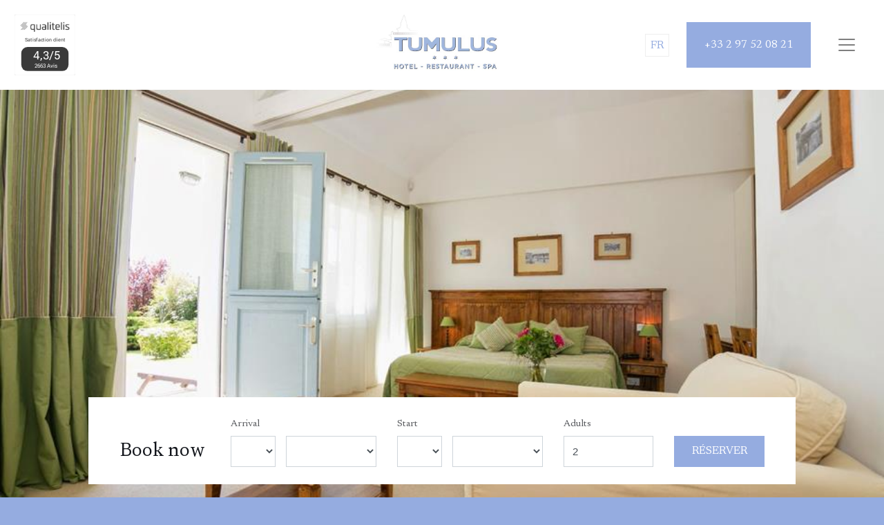

--- FILE ---
content_type: text/html; charset=UTF-8
request_url: https://www.hotel-tumulus.com/en/chambres/junior-suite-rez-de-jardin/
body_size: 17546
content:
<!DOCTYPE html>
<html lang="en-US">
<head>
	<meta charset="UTF-8">
	<meta name="viewport" content="width=device-width, initial-scale=1, shrink-to-fit=no">
	<link rel="profile" href="http://gmpg.org/xfn/11">
    <link rel="dns-prefetch" href="//rgpd.heureuses.fr/">
    <link rel="stylesheet" type="text/css" href="https://qualitelis-survey.com/Appearance/Widget/InitWidgetNotationQualitelis.css">
	<meta name='robots' content='index, follow, max-image-preview:large, max-snippet:-1, max-video-preview:-1' />
	<style>img:is([sizes="auto" i], [sizes^="auto," i]) { contain-intrinsic-size: 3000px 1500px }</style>
	<link rel="alternate" hreflang="fr" href="https://www.hotel-tumulus.com/chambres/junior-suite-rez-de-jardin/" />
<link rel="alternate" hreflang="en" href="https://www.hotel-tumulus.com/en/chambres/junior-suite-rez-de-jardin/" />
<link rel="alternate" hreflang="x-default" href="https://www.hotel-tumulus.com/chambres/junior-suite-rez-de-jardin/" />

	<!-- This site is optimized with the Yoast SEO plugin v24.9 - https://yoast.com/wordpress/plugins/seo/ -->
	<title>Junior suite rez-de-jardin - Le Tumulus Carnac</title>
	<link rel="canonical" href="https://www.hotel-tumulus.com/en/chambres/junior-suite-rez-de-jardin/" />
	<meta property="og:locale" content="en_US" />
	<meta property="og:type" content="article" />
	<meta property="og:title" content="Junior suite rez-de-jardin - Le Tumulus Carnac" />
	<meta property="og:description" content="den level. Comfortable room situated on the south side offering a view over the Quiberon Bay. Maximum occupancy: 2 people (possibility of 3 extra beds)Bedding: 1 bed 180 X [...]Read More..." />
	<meta property="og:url" content="https://www.hotel-tumulus.com/en/chambres/junior-suite-rez-de-jardin/" />
	<meta property="og:site_name" content="Le Tumulus Carnac" />
	<meta property="article:modified_time" content="2019-10-23T13:35:08+00:00" />
	<meta property="og:image" content="https://www.hotel-tumulus.com/wp-content/uploads/2019/09/chambre_junior_le-tumulus_-3.jpg" />
	<meta property="og:image:width" content="952" />
	<meta property="og:image:height" content="637" />
	<meta property="og:image:type" content="image/jpeg" />
	<meta name="twitter:card" content="summary_large_image" />
	<script type="application/ld+json" class="yoast-schema-graph">{"@context":"https://schema.org","@graph":[{"@type":"WebPage","@id":"https://www.hotel-tumulus.com/en/chambres/junior-suite-rez-de-jardin/","url":"https://www.hotel-tumulus.com/en/chambres/junior-suite-rez-de-jardin/","name":"Junior suite rez-de-jardin - Le Tumulus Carnac","isPartOf":{"@id":"https://www.hotel-tumulus.com/en/#website"},"primaryImageOfPage":{"@id":"https://www.hotel-tumulus.com/en/chambres/junior-suite-rez-de-jardin/#primaryimage"},"image":{"@id":"https://www.hotel-tumulus.com/en/chambres/junior-suite-rez-de-jardin/#primaryimage"},"thumbnailUrl":"https://www.hotel-tumulus.com/wp-content/uploads/2019/09/chambre_junior_le-tumulus_-3.jpg","datePublished":"2019-10-03T09:54:29+00:00","dateModified":"2019-10-23T13:35:08+00:00","breadcrumb":{"@id":"https://www.hotel-tumulus.com/en/chambres/junior-suite-rez-de-jardin/#breadcrumb"},"inLanguage":"en-US","potentialAction":[{"@type":"ReadAction","target":["https://www.hotel-tumulus.com/en/chambres/junior-suite-rez-de-jardin/"]}]},{"@type":"ImageObject","inLanguage":"en-US","@id":"https://www.hotel-tumulus.com/en/chambres/junior-suite-rez-de-jardin/#primaryimage","url":"https://www.hotel-tumulus.com/wp-content/uploads/2019/09/chambre_junior_le-tumulus_-3.jpg","contentUrl":"https://www.hotel-tumulus.com/wp-content/uploads/2019/09/chambre_junior_le-tumulus_-3.jpg","width":952,"height":637},{"@type":"BreadcrumbList","@id":"https://www.hotel-tumulus.com/en/chambres/junior-suite-rez-de-jardin/#breadcrumb","itemListElement":[{"@type":"ListItem","position":1,"name":"Home","item":"https://www.hotel-tumulus.com/en/"},{"@type":"ListItem","position":2,"name":"chambres","item":"https://www.hotel-tumulus.com/en/chambres/"},{"@type":"ListItem","position":3,"name":"Junior suite rez-de-jardin"}]},{"@type":"WebSite","@id":"https://www.hotel-tumulus.com/en/#website","url":"https://www.hotel-tumulus.com/en/","name":"Le Tumulus Carnac","description":"Hôtel 3 Etoiles Carnac - Morbihan - France","publisher":{"@id":"https://www.hotel-tumulus.com/en/#organization"},"potentialAction":[{"@type":"SearchAction","target":{"@type":"EntryPoint","urlTemplate":"https://www.hotel-tumulus.com/en/?s={search_term_string}"},"query-input":{"@type":"PropertyValueSpecification","valueRequired":true,"valueName":"search_term_string"}}],"inLanguage":"en-US"},{"@type":"Organization","@id":"https://www.hotel-tumulus.com/en/#organization","name":"Hôtel Restaurant le Tumulus","url":"https://www.hotel-tumulus.com/en/","logo":{"@type":"ImageObject","inLanguage":"en-US","@id":"https://www.hotel-tumulus.com/en/#/schema/logo/image/","url":"https://www.hotel-tumulus.com/wp-content/uploads/2019/09/favicon.png","contentUrl":"https://www.hotel-tumulus.com/wp-content/uploads/2019/09/favicon.png","width":512,"height":512,"caption":"Hôtel Restaurant le Tumulus"},"image":{"@id":"https://www.hotel-tumulus.com/en/#/schema/logo/image/"}}]}</script>
	<!-- / Yoast SEO plugin. -->


<link rel='dns-prefetch' href='//cdnjs.cloudflare.com' />
<link rel="alternate" type="application/rss+xml" title="Le Tumulus Carnac &raquo; Feed" href="https://www.hotel-tumulus.com/en/feed/" />
<link rel="alternate" type="application/rss+xml" title="Le Tumulus Carnac &raquo; Comments Feed" href="https://www.hotel-tumulus.com/en/comments/feed/" />
<script type="text/javascript">
/* <![CDATA[ */
window._wpemojiSettings = {"baseUrl":"https:\/\/s.w.org\/images\/core\/emoji\/15.1.0\/72x72\/","ext":".png","svgUrl":"https:\/\/s.w.org\/images\/core\/emoji\/15.1.0\/svg\/","svgExt":".svg","source":{"concatemoji":"https:\/\/www.hotel-tumulus.com\/wp-includes\/js\/wp-emoji-release.min.js?ver=cf537f"}};
/*! This file is auto-generated */
!function(i,n){var o,s,e;function c(e){try{var t={supportTests:e,timestamp:(new Date).valueOf()};sessionStorage.setItem(o,JSON.stringify(t))}catch(e){}}function p(e,t,n){e.clearRect(0,0,e.canvas.width,e.canvas.height),e.fillText(t,0,0);var t=new Uint32Array(e.getImageData(0,0,e.canvas.width,e.canvas.height).data),r=(e.clearRect(0,0,e.canvas.width,e.canvas.height),e.fillText(n,0,0),new Uint32Array(e.getImageData(0,0,e.canvas.width,e.canvas.height).data));return t.every(function(e,t){return e===r[t]})}function u(e,t,n){switch(t){case"flag":return n(e,"\ud83c\udff3\ufe0f\u200d\u26a7\ufe0f","\ud83c\udff3\ufe0f\u200b\u26a7\ufe0f")?!1:!n(e,"\ud83c\uddfa\ud83c\uddf3","\ud83c\uddfa\u200b\ud83c\uddf3")&&!n(e,"\ud83c\udff4\udb40\udc67\udb40\udc62\udb40\udc65\udb40\udc6e\udb40\udc67\udb40\udc7f","\ud83c\udff4\u200b\udb40\udc67\u200b\udb40\udc62\u200b\udb40\udc65\u200b\udb40\udc6e\u200b\udb40\udc67\u200b\udb40\udc7f");case"emoji":return!n(e,"\ud83d\udc26\u200d\ud83d\udd25","\ud83d\udc26\u200b\ud83d\udd25")}return!1}function f(e,t,n){var r="undefined"!=typeof WorkerGlobalScope&&self instanceof WorkerGlobalScope?new OffscreenCanvas(300,150):i.createElement("canvas"),a=r.getContext("2d",{willReadFrequently:!0}),o=(a.textBaseline="top",a.font="600 32px Arial",{});return e.forEach(function(e){o[e]=t(a,e,n)}),o}function t(e){var t=i.createElement("script");t.src=e,t.defer=!0,i.head.appendChild(t)}"undefined"!=typeof Promise&&(o="wpEmojiSettingsSupports",s=["flag","emoji"],n.supports={everything:!0,everythingExceptFlag:!0},e=new Promise(function(e){i.addEventListener("DOMContentLoaded",e,{once:!0})}),new Promise(function(t){var n=function(){try{var e=JSON.parse(sessionStorage.getItem(o));if("object"==typeof e&&"number"==typeof e.timestamp&&(new Date).valueOf()<e.timestamp+604800&&"object"==typeof e.supportTests)return e.supportTests}catch(e){}return null}();if(!n){if("undefined"!=typeof Worker&&"undefined"!=typeof OffscreenCanvas&&"undefined"!=typeof URL&&URL.createObjectURL&&"undefined"!=typeof Blob)try{var e="postMessage("+f.toString()+"("+[JSON.stringify(s),u.toString(),p.toString()].join(",")+"));",r=new Blob([e],{type:"text/javascript"}),a=new Worker(URL.createObjectURL(r),{name:"wpTestEmojiSupports"});return void(a.onmessage=function(e){c(n=e.data),a.terminate(),t(n)})}catch(e){}c(n=f(s,u,p))}t(n)}).then(function(e){for(var t in e)n.supports[t]=e[t],n.supports.everything=n.supports.everything&&n.supports[t],"flag"!==t&&(n.supports.everythingExceptFlag=n.supports.everythingExceptFlag&&n.supports[t]);n.supports.everythingExceptFlag=n.supports.everythingExceptFlag&&!n.supports.flag,n.DOMReady=!1,n.readyCallback=function(){n.DOMReady=!0}}).then(function(){return e}).then(function(){var e;n.supports.everything||(n.readyCallback(),(e=n.source||{}).concatemoji?t(e.concatemoji):e.wpemoji&&e.twemoji&&(t(e.twemoji),t(e.wpemoji)))}))}((window,document),window._wpemojiSettings);
/* ]]> */
</script>
<style id='wp-emoji-styles-inline-css' type='text/css'>

	img.wp-smiley, img.emoji {
		display: inline !important;
		border: none !important;
		box-shadow: none !important;
		height: 1em !important;
		width: 1em !important;
		margin: 0 0.07em !important;
		vertical-align: -0.1em !important;
		background: none !important;
		padding: 0 !important;
	}
</style>
<link rel='stylesheet' id='wp-block-library-css' href='https://www.hotel-tumulus.com/wp-includes/css/dist/block-library/style.min.css?ver=cf537f' type='text/css' media='all' />
<style id='classic-theme-styles-inline-css' type='text/css'>
/*! This file is auto-generated */
.wp-block-button__link{color:#fff;background-color:#32373c;border-radius:9999px;box-shadow:none;text-decoration:none;padding:calc(.667em + 2px) calc(1.333em + 2px);font-size:1.125em}.wp-block-file__button{background:#32373c;color:#fff;text-decoration:none}
</style>
<style id='global-styles-inline-css' type='text/css'>
:root{--wp--preset--aspect-ratio--square: 1;--wp--preset--aspect-ratio--4-3: 4/3;--wp--preset--aspect-ratio--3-4: 3/4;--wp--preset--aspect-ratio--3-2: 3/2;--wp--preset--aspect-ratio--2-3: 2/3;--wp--preset--aspect-ratio--16-9: 16/9;--wp--preset--aspect-ratio--9-16: 9/16;--wp--preset--color--black: #000000;--wp--preset--color--cyan-bluish-gray: #abb8c3;--wp--preset--color--white: #fff;--wp--preset--color--pale-pink: #f78da7;--wp--preset--color--vivid-red: #cf2e2e;--wp--preset--color--luminous-vivid-orange: #ff6900;--wp--preset--color--luminous-vivid-amber: #fcb900;--wp--preset--color--light-green-cyan: #7bdcb5;--wp--preset--color--vivid-green-cyan: #00d084;--wp--preset--color--pale-cyan-blue: #8ed1fc;--wp--preset--color--vivid-cyan-blue: #0693e3;--wp--preset--color--vivid-purple: #9b51e0;--wp--preset--color--blue: #007bff;--wp--preset--color--indigo: #6610f2;--wp--preset--color--purple: #5533ff;--wp--preset--color--pink: #e83e8c;--wp--preset--color--red: #dc3545;--wp--preset--color--orange: #fd7e14;--wp--preset--color--yellow: #ffc107;--wp--preset--color--green: #28a745;--wp--preset--color--teal: #20c997;--wp--preset--color--cyan: #17a2b8;--wp--preset--color--gray: #6c757d;--wp--preset--color--gray-dark: #343a40;--wp--preset--gradient--vivid-cyan-blue-to-vivid-purple: linear-gradient(135deg,rgba(6,147,227,1) 0%,rgb(155,81,224) 100%);--wp--preset--gradient--light-green-cyan-to-vivid-green-cyan: linear-gradient(135deg,rgb(122,220,180) 0%,rgb(0,208,130) 100%);--wp--preset--gradient--luminous-vivid-amber-to-luminous-vivid-orange: linear-gradient(135deg,rgba(252,185,0,1) 0%,rgba(255,105,0,1) 100%);--wp--preset--gradient--luminous-vivid-orange-to-vivid-red: linear-gradient(135deg,rgba(255,105,0,1) 0%,rgb(207,46,46) 100%);--wp--preset--gradient--very-light-gray-to-cyan-bluish-gray: linear-gradient(135deg,rgb(238,238,238) 0%,rgb(169,184,195) 100%);--wp--preset--gradient--cool-to-warm-spectrum: linear-gradient(135deg,rgb(74,234,220) 0%,rgb(151,120,209) 20%,rgb(207,42,186) 40%,rgb(238,44,130) 60%,rgb(251,105,98) 80%,rgb(254,248,76) 100%);--wp--preset--gradient--blush-light-purple: linear-gradient(135deg,rgb(255,206,236) 0%,rgb(152,150,240) 100%);--wp--preset--gradient--blush-bordeaux: linear-gradient(135deg,rgb(254,205,165) 0%,rgb(254,45,45) 50%,rgb(107,0,62) 100%);--wp--preset--gradient--luminous-dusk: linear-gradient(135deg,rgb(255,203,112) 0%,rgb(199,81,192) 50%,rgb(65,88,208) 100%);--wp--preset--gradient--pale-ocean: linear-gradient(135deg,rgb(255,245,203) 0%,rgb(182,227,212) 50%,rgb(51,167,181) 100%);--wp--preset--gradient--electric-grass: linear-gradient(135deg,rgb(202,248,128) 0%,rgb(113,206,126) 100%);--wp--preset--gradient--midnight: linear-gradient(135deg,rgb(2,3,129) 0%,rgb(40,116,252) 100%);--wp--preset--font-size--small: 13px;--wp--preset--font-size--medium: 20px;--wp--preset--font-size--large: 36px;--wp--preset--font-size--x-large: 42px;--wp--preset--spacing--20: 0.44rem;--wp--preset--spacing--30: 0.67rem;--wp--preset--spacing--40: 1rem;--wp--preset--spacing--50: 1.5rem;--wp--preset--spacing--60: 2.25rem;--wp--preset--spacing--70: 3.38rem;--wp--preset--spacing--80: 5.06rem;--wp--preset--shadow--natural: 6px 6px 9px rgba(0, 0, 0, 0.2);--wp--preset--shadow--deep: 12px 12px 50px rgba(0, 0, 0, 0.4);--wp--preset--shadow--sharp: 6px 6px 0px rgba(0, 0, 0, 0.2);--wp--preset--shadow--outlined: 6px 6px 0px -3px rgba(255, 255, 255, 1), 6px 6px rgba(0, 0, 0, 1);--wp--preset--shadow--crisp: 6px 6px 0px rgba(0, 0, 0, 1);}:where(.is-layout-flex){gap: 0.5em;}:where(.is-layout-grid){gap: 0.5em;}body .is-layout-flex{display: flex;}.is-layout-flex{flex-wrap: wrap;align-items: center;}.is-layout-flex > :is(*, div){margin: 0;}body .is-layout-grid{display: grid;}.is-layout-grid > :is(*, div){margin: 0;}:where(.wp-block-columns.is-layout-flex){gap: 2em;}:where(.wp-block-columns.is-layout-grid){gap: 2em;}:where(.wp-block-post-template.is-layout-flex){gap: 1.25em;}:where(.wp-block-post-template.is-layout-grid){gap: 1.25em;}.has-black-color{color: var(--wp--preset--color--black) !important;}.has-cyan-bluish-gray-color{color: var(--wp--preset--color--cyan-bluish-gray) !important;}.has-white-color{color: var(--wp--preset--color--white) !important;}.has-pale-pink-color{color: var(--wp--preset--color--pale-pink) !important;}.has-vivid-red-color{color: var(--wp--preset--color--vivid-red) !important;}.has-luminous-vivid-orange-color{color: var(--wp--preset--color--luminous-vivid-orange) !important;}.has-luminous-vivid-amber-color{color: var(--wp--preset--color--luminous-vivid-amber) !important;}.has-light-green-cyan-color{color: var(--wp--preset--color--light-green-cyan) !important;}.has-vivid-green-cyan-color{color: var(--wp--preset--color--vivid-green-cyan) !important;}.has-pale-cyan-blue-color{color: var(--wp--preset--color--pale-cyan-blue) !important;}.has-vivid-cyan-blue-color{color: var(--wp--preset--color--vivid-cyan-blue) !important;}.has-vivid-purple-color{color: var(--wp--preset--color--vivid-purple) !important;}.has-black-background-color{background-color: var(--wp--preset--color--black) !important;}.has-cyan-bluish-gray-background-color{background-color: var(--wp--preset--color--cyan-bluish-gray) !important;}.has-white-background-color{background-color: var(--wp--preset--color--white) !important;}.has-pale-pink-background-color{background-color: var(--wp--preset--color--pale-pink) !important;}.has-vivid-red-background-color{background-color: var(--wp--preset--color--vivid-red) !important;}.has-luminous-vivid-orange-background-color{background-color: var(--wp--preset--color--luminous-vivid-orange) !important;}.has-luminous-vivid-amber-background-color{background-color: var(--wp--preset--color--luminous-vivid-amber) !important;}.has-light-green-cyan-background-color{background-color: var(--wp--preset--color--light-green-cyan) !important;}.has-vivid-green-cyan-background-color{background-color: var(--wp--preset--color--vivid-green-cyan) !important;}.has-pale-cyan-blue-background-color{background-color: var(--wp--preset--color--pale-cyan-blue) !important;}.has-vivid-cyan-blue-background-color{background-color: var(--wp--preset--color--vivid-cyan-blue) !important;}.has-vivid-purple-background-color{background-color: var(--wp--preset--color--vivid-purple) !important;}.has-black-border-color{border-color: var(--wp--preset--color--black) !important;}.has-cyan-bluish-gray-border-color{border-color: var(--wp--preset--color--cyan-bluish-gray) !important;}.has-white-border-color{border-color: var(--wp--preset--color--white) !important;}.has-pale-pink-border-color{border-color: var(--wp--preset--color--pale-pink) !important;}.has-vivid-red-border-color{border-color: var(--wp--preset--color--vivid-red) !important;}.has-luminous-vivid-orange-border-color{border-color: var(--wp--preset--color--luminous-vivid-orange) !important;}.has-luminous-vivid-amber-border-color{border-color: var(--wp--preset--color--luminous-vivid-amber) !important;}.has-light-green-cyan-border-color{border-color: var(--wp--preset--color--light-green-cyan) !important;}.has-vivid-green-cyan-border-color{border-color: var(--wp--preset--color--vivid-green-cyan) !important;}.has-pale-cyan-blue-border-color{border-color: var(--wp--preset--color--pale-cyan-blue) !important;}.has-vivid-cyan-blue-border-color{border-color: var(--wp--preset--color--vivid-cyan-blue) !important;}.has-vivid-purple-border-color{border-color: var(--wp--preset--color--vivid-purple) !important;}.has-vivid-cyan-blue-to-vivid-purple-gradient-background{background: var(--wp--preset--gradient--vivid-cyan-blue-to-vivid-purple) !important;}.has-light-green-cyan-to-vivid-green-cyan-gradient-background{background: var(--wp--preset--gradient--light-green-cyan-to-vivid-green-cyan) !important;}.has-luminous-vivid-amber-to-luminous-vivid-orange-gradient-background{background: var(--wp--preset--gradient--luminous-vivid-amber-to-luminous-vivid-orange) !important;}.has-luminous-vivid-orange-to-vivid-red-gradient-background{background: var(--wp--preset--gradient--luminous-vivid-orange-to-vivid-red) !important;}.has-very-light-gray-to-cyan-bluish-gray-gradient-background{background: var(--wp--preset--gradient--very-light-gray-to-cyan-bluish-gray) !important;}.has-cool-to-warm-spectrum-gradient-background{background: var(--wp--preset--gradient--cool-to-warm-spectrum) !important;}.has-blush-light-purple-gradient-background{background: var(--wp--preset--gradient--blush-light-purple) !important;}.has-blush-bordeaux-gradient-background{background: var(--wp--preset--gradient--blush-bordeaux) !important;}.has-luminous-dusk-gradient-background{background: var(--wp--preset--gradient--luminous-dusk) !important;}.has-pale-ocean-gradient-background{background: var(--wp--preset--gradient--pale-ocean) !important;}.has-electric-grass-gradient-background{background: var(--wp--preset--gradient--electric-grass) !important;}.has-midnight-gradient-background{background: var(--wp--preset--gradient--midnight) !important;}.has-small-font-size{font-size: var(--wp--preset--font-size--small) !important;}.has-medium-font-size{font-size: var(--wp--preset--font-size--medium) !important;}.has-large-font-size{font-size: var(--wp--preset--font-size--large) !important;}.has-x-large-font-size{font-size: var(--wp--preset--font-size--x-large) !important;}
:where(.wp-block-post-template.is-layout-flex){gap: 1.25em;}:where(.wp-block-post-template.is-layout-grid){gap: 1.25em;}
:where(.wp-block-columns.is-layout-flex){gap: 2em;}:where(.wp-block-columns.is-layout-grid){gap: 2em;}
:root :where(.wp-block-pullquote){font-size: 1.5em;line-height: 1.6;}
</style>
<link rel='stylesheet' id='contact-form-7-css' href='https://www.hotel-tumulus.com/wp-content/plugins/contact-form-7/includes/css/styles.css?ver=6.1.3' type='text/css' media='all' />
<style id='contact-form-7-inline-css' type='text/css'>
.wpcf7 .wpcf7-recaptcha iframe {margin-bottom: 0;}.wpcf7 .wpcf7-recaptcha[data-align="center"] > div {margin: 0 auto;}.wpcf7 .wpcf7-recaptcha[data-align="right"] > div {margin: 0 0 0 auto;}
</style>
<link rel='stylesheet' id='fancybox-for-wp-css' href='https://www.hotel-tumulus.com/wp-content/plugins/fancybox-for-wordpress/assets/css/fancybox.css?ver=1.3.4' type='text/css' media='all' />
<link rel='stylesheet' id='wpml-legacy-vertical-list-0-css' href='https://www.hotel-tumulus.com/wp-content/plugins/sitepress-multilingual-cms/templates/language-switchers/legacy-list-vertical/style.min.css?ver=1' type='text/css' media='all' />
<link rel='stylesheet' id='understrap-styles-css' href='https://www.hotel-tumulus.com/wp-content/themes/heureuses/css/theme.min.css?ver=0.9.4.1690202183' type='text/css' media='all' />
<script type="text/javascript" src="https://www.hotel-tumulus.com/wp-includes/js/jquery/jquery.min.js?ver=3.7.1" id="jquery-core-js"></script>
<script type="text/javascript" src="https://www.hotel-tumulus.com/wp-includes/js/jquery/jquery-migrate.min.js?ver=3.4.1" id="jquery-migrate-js"></script>
<script type="text/javascript" src="https://www.hotel-tumulus.com/wp-content/plugins/fancybox-for-wordpress/assets/js/purify.min.js?ver=1.3.4" id="purify-js"></script>
<script type="text/javascript" src="https://www.hotel-tumulus.com/wp-content/plugins/fancybox-for-wordpress/assets/js/jquery.fancybox.js?ver=1.3.4" id="fancybox-for-wp-js"></script>
<link rel="https://api.w.org/" href="https://www.hotel-tumulus.com/en/wp-json/" /><link rel="alternate" title="JSON" type="application/json" href="https://www.hotel-tumulus.com/en/wp-json/wp/v2/chambres/951" /><link rel="EditURI" type="application/rsd+xml" title="RSD" href="https://www.hotel-tumulus.com/xmlrpc.php?rsd" />

<link rel='shortlink' href='https://www.hotel-tumulus.com/en/?p=951' />
<link rel="alternate" title="oEmbed (JSON)" type="application/json+oembed" href="https://www.hotel-tumulus.com/en/wp-json/oembed/1.0/embed?url=https%3A%2F%2Fwww.hotel-tumulus.com%2Fen%2Fchambres%2Fjunior-suite-rez-de-jardin%2F" />
<link rel="alternate" title="oEmbed (XML)" type="text/xml+oembed" href="https://www.hotel-tumulus.com/en/wp-json/oembed/1.0/embed?url=https%3A%2F%2Fwww.hotel-tumulus.com%2Fen%2Fchambres%2Fjunior-suite-rez-de-jardin%2F&#038;format=xml" />

<!-- Fancybox for WordPress v3.3.7 -->
<style type="text/css">
	.fancybox-slide--image .fancybox-content{background-color: #FFFFFF}div.fancybox-caption{display:none !important;}
	
	img.fancybox-image{border-width:11px;border-color:#FFFFFF;border-style:solid;}
	div.fancybox-bg{background-color:rgba(255,255,255,0.8);opacity:1 !important;}div.fancybox-content{border-color:#FFFFFF}
	div#fancybox-title{background-color:#FFFFFF}
	div.fancybox-content{background-color:#FFFFFF}
	div#fancybox-title-inside{color:#333333}
	
	
	
	div.fancybox-caption p.caption-title{display:inline-block}
	div.fancybox-caption p.caption-title{font-size:14px}
	div.fancybox-caption p.caption-title{color:#333333}
	div.fancybox-caption {color:#333333}div.fancybox-caption p.caption-title {background:#fff; width:auto;padding:10px 30px;}div.fancybox-content p.caption-title{color:#333333;margin: 0;padding: 5px 0;}
</style><script type="text/javascript">
	jQuery(function () {

		var mobileOnly = false;
		
		if (mobileOnly) {
			return;
		}

		jQuery.fn.getTitle = function () { // Copy the title of every IMG tag and add it to its parent A so that fancybox can show titles
			var arr = jQuery("a[data-fancybox]");jQuery.each(arr, function() {var title = jQuery(this).children("img").attr("title") || '';var figCaptionHtml = jQuery(this).next("figcaption").html() || '';var processedCaption = figCaptionHtml;if (figCaptionHtml.length && typeof DOMPurify === 'function') {processedCaption = DOMPurify.sanitize(figCaptionHtml, {USE_PROFILES: {html: true}});} else if (figCaptionHtml.length) {processedCaption = jQuery("<div>").text(figCaptionHtml).html();}var newTitle = title;if (processedCaption.length) {newTitle = title.length ? title + " " + processedCaption : processedCaption;}if (newTitle.length) {jQuery(this).attr("title", newTitle);}});		}

		// Supported file extensions

				var thumbnails = jQuery("a:has(img)").not(".nolightbox").not('.envira-gallery-link').not('.ngg-simplelightbox').filter(function () {
			return /\.(jpe?g|png|gif|mp4|webp|bmp|pdf)(\?[^/]*)*$/i.test(jQuery(this).attr('href'))
		});
		

		// Add data-type iframe for links that are not images or videos.
		var iframeLinks = jQuery('.fancyboxforwp').filter(function () {
			return !/\.(jpe?g|png|gif|mp4|webp|bmp|pdf)(\?[^/]*)*$/i.test(jQuery(this).attr('href'))
		}).filter(function () {
			return !/vimeo|youtube/i.test(jQuery(this).attr('href'))
		});
		iframeLinks.attr({"data-type": "iframe"}).getTitle();

				// Gallery All
		thumbnails.addClass("fancyboxforwp").attr("data-fancybox", "gallery").getTitle();
		iframeLinks.attr({"data-fancybox": "gallery"}).getTitle();

		// Gallery type NONE
		
		// Call fancybox and apply it on any link with a rel atribute that starts with "fancybox", with the options set on the admin panel
		jQuery("a.fancyboxforwp").fancyboxforwp({
			loop: false,
			smallBtn: false,
			zoomOpacity: "auto",
			animationEffect: "fade",
			animationDuration: 500,
			transitionEffect: "fade",
			transitionDuration: "300",
			overlayShow: true,
			overlayOpacity: "0.8",
			titleShow: true,
			titlePosition: "inside",
			keyboard: true,
			showCloseButton: false,
			arrows: true,
			clickContent:false,
			clickSlide: "close",
			mobile: {
				clickContent: function (current, event) {
					return current.type === "image" ? "toggleControls" : false;
				},
				clickSlide: function (current, event) {
					return current.type === "image" ? "close" : "close";
				},
			},
			wheel: false,
			toolbar: true,
			preventCaptionOverlap: true,
			onInit: function() { },			onDeactivate
	: function() { },		beforeClose: function() { },			afterShow: function(instance) { jQuery( ".fancybox-image" ).on("click", function( ){ ( instance.isScaledDown() ) ? instance.scaleToActual() : instance.scaleToFit() }) },				afterClose: function() { },					caption : function( instance, item ) {var title = "";if("undefined" != typeof jQuery(this).context ){var title = jQuery(this).context.title;} else { var title = ("undefined" != typeof jQuery(this).attr("title")) ? jQuery(this).attr("title") : false;}var caption = jQuery(this).data('caption') || '';if ( item.type === 'image' && title.length ) {caption = (caption.length ? caption + '<br />' : '') + '<p class="caption-title">'+jQuery("<div>").text(title).html()+'</p>' ;}if (typeof DOMPurify === "function" && caption.length) { return DOMPurify.sanitize(caption, {USE_PROFILES: {html: true}}); } else { return jQuery("<div>").text(caption).html(); }},
		afterLoad : function( instance, current ) {var captionContent = current.opts.caption || '';var sanitizedCaptionString = '';if (typeof DOMPurify === 'function' && captionContent.length) {sanitizedCaptionString = DOMPurify.sanitize(captionContent, {USE_PROFILES: {html: true}});} else if (captionContent.length) { sanitizedCaptionString = jQuery("<div>").text(captionContent).html();}if (sanitizedCaptionString.length) { current.$content.append(jQuery('<div class=\"fancybox-custom-caption inside-caption\" style=\" position: absolute;left:0;right:0;color:#000;margin:0 auto;bottom:0;text-align:center;background-color:#FFFFFF \"></div>').html(sanitizedCaptionString)); }},
			})
		;

			})
</script>
<!-- END Fancybox for WordPress -->
<meta name="mobile-web-app-capable" content="yes">
<meta name="apple-mobile-web-app-capable" content="yes">
<meta name="apple-mobile-web-app-title" content="Le Tumulus Carnac - Hôtel 3 Etoiles Carnac - Morbihan - France">
<link rel="icon" href="https://www.hotel-tumulus.com/wp-content/uploads/2019/09/cropped-favicon-32x32.png" sizes="32x32" />
<link rel="icon" href="https://www.hotel-tumulus.com/wp-content/uploads/2019/09/cropped-favicon-192x192.png" sizes="192x192" />
<link rel="apple-touch-icon" href="https://www.hotel-tumulus.com/wp-content/uploads/2019/09/cropped-favicon-180x180.png" />
<meta name="msapplication-TileImage" content="https://www.hotel-tumulus.com/wp-content/uploads/2019/09/cropped-favicon-270x270.png" />
		<style type="text/css" id="wp-custom-css">
			.contGFrame  iframe{
	display: block;
}

.footer .menu-footer-en-container ul {
   	padding: 0px;
		margin: 0px ;
		list-style: none;
	    display: flex;
    align-items: center;
    justify-content: center;
    text-align: center;
}
.footer .menu-footer-en-container ul li {
	font-size: 20px;
	font-family: "Unica One", cursive;
	margin: auto 2vw;
	display: list-item;
}

.page-id-1072 .entry-header{
	display: none;
}

.wpml-ls-link,.wpml-ls-legacy-list-vertical a{
	padding: 7px;
	line-height: 1;
	border: 1px solid #eee;
	font-family: "Newsreader", serif;
}

.visites-template-default .wp-post-image{
	display:none;
}
.visites-template-default .entry-content{
	margin-top: 35px;
}
.display-1, .display-2, .display-3, .display-4 {
    margin-bottom: 3.5vh;
}
p:empty{
	display:none;
}
.entry-content.lead p{
	margin-bottom:0;
}		</style>
		</head>
<body class="wp-singular chambres-template-default single single-chambres postid-951 wp-custom-logo wp-embed-responsive wp-theme-understrap wp-child-theme-heureuses">
<div class="site" id="page">
	<!-- ******************* Modal ******************* -->
		<!-- ******************* The Navbar Area ******************* -->
	<div id="wrapper-navbar" itemscope itemtype="http://schema.org/WebSite">
		<a class="skip-link sr-only sr-only-focusable" href="#content">Skip to content</a>
		<nav class="navbar justify-content-between justify-content-xl-center navbar-light bg-white" id="navbar">
									<div id="QualitelisWidget"></div>
													<!-- Your site title as branding in the menu -->
					<a href="https://www.hotel-tumulus.com/en/" class="navbar-brand custom-logo-link" rel="home"><img width="608" height="356" src="https://www.hotel-tumulus.com/wp-content/uploads/2019/09/logo-2.jpg" class="img-fluid" alt="Le Tumulus Carnac" decoding="async" fetchpriority="high" srcset="https://www.hotel-tumulus.com/wp-content/uploads/2019/09/logo-2.jpg 608w, https://www.hotel-tumulus.com/wp-content/uploads/2019/09/logo-2-300x176.jpg 300w" sizes="(max-width: 608px) 100vw, 608px" /></a><!-- end custom logo -->
					<div class="sidenav">
						
<div class="wpml-ls-statics-shortcode_actions wpml-ls wpml-ls-legacy-list-vertical">
	<ul>

					<li class="wpml-ls-slot-shortcode_actions wpml-ls-item wpml-ls-item-fr wpml-ls-first-item wpml-ls-last-item wpml-ls-item-legacy-list-vertical">
				<a href="https://www.hotel-tumulus.com/chambres/junior-suite-rez-de-jardin/" class="wpml-ls-link">
                    <span class="wpml-ls-native" lang="fr">FR</span></a>
			</li>
		
	</ul>
</div>
                                                    <a href="tel:+33297520821" class="btn btn-lg btn-primary h5 text-white m-0 mb-0 mx-4 d-none d-xl-inline">
                                <span class="d-none d-xl-inline">+33 2 97 52 08 21</span>
                            </a>
                        						<button class="navbar-toggler d-flex" type="button">
							<span class="navbar-toggler-icon"></span>
						</button>
					</div>
					</nav>
	</div>
	<div id="navbarNavDropdown" class="collapse navbar-collapse"><ul id="main-menu" class="navbar-nav"><li itemscope="itemscope" itemtype="https://www.schema.org/SiteNavigationElement" id="menu-item-1251" class="menu-item menu-item-type-post_type menu-item-object-page menu-item-1251 nav-item"><a title="Hotel" href="https://www.hotel-tumulus.com/en/hotel/" class="nav-link">Hotel</a></li>
<li itemscope="itemscope" itemtype="https://www.schema.org/SiteNavigationElement" id="menu-item-1467" class="menu-item menu-item-type-post_type menu-item-object-page menu-item-1467 nav-item"><a title="The restaurant" href="https://www.hotel-tumulus.com/en/restaurant/" class="nav-link">The restaurant</a></li>
<li itemscope="itemscope" itemtype="https://www.schema.org/SiteNavigationElement" id="menu-item-1248" class="menu-item menu-item-type-post_type menu-item-object-page menu-item-1248 nav-item"><a title="Séminaires" href="https://www.hotel-tumulus.com/en/seminaires/" class="nav-link">Séminaires</a></li>
<li itemscope="itemscope" itemtype="https://www.schema.org/SiteNavigationElement" id="menu-item-1256" class="stagger menu-item menu-item-type-post_type menu-item-object-page menu-item-1256 nav-item"><a title="Contact" href="https://www.hotel-tumulus.com/en/contact/" class="nav-link">Contact</a></li>
<li itemscope="itemscope" itemtype="https://www.schema.org/SiteNavigationElement" id="menu-item-1249" class="menu-item menu-item-type-post_type menu-item-object-page menu-item-1249 nav-item"><a title="Wellness center" href="https://www.hotel-tumulus.com/en/wellness-center/" class="nav-link">Wellness center</a></li>
<li itemscope="itemscope" itemtype="https://www.schema.org/SiteNavigationElement" id="menu-item-1246" class="menu-item menu-item-type-post_type menu-item-object-page menu-item-1246 nav-item"><a title="News" href="https://www.hotel-tumulus.com/en/news/" class="nav-link">News</a></li>
<li itemscope="itemscope" itemtype="https://www.schema.org/SiteNavigationElement" id="menu-item-2675" class="menu-item menu-item-type-post_type menu-item-object-page menu-item-2675 nav-item"><a title="Pictures visit" href="https://www.hotel-tumulus.com/en/virtual-visit/" class="nav-link">Pictures visit</a></li>
<li itemscope="itemscope" itemtype="https://www.schema.org/SiteNavigationElement" id="menu-item-1247" class="menu-item menu-item-type-post_type menu-item-object-page menu-item-1247 nav-item"><a title="Offers" href="https://www.hotel-tumulus.com/en/offers/" class="nav-link">Offers</a></li>
<li itemscope="itemscope" itemtype="https://www.schema.org/SiteNavigationElement" id="menu-item-1245" class="menu-item menu-item-type-post_type menu-item-object-page menu-item-1245 nav-item"><a title="Contact" href="https://www.hotel-tumulus.com/en/contact/" class="nav-link">Contact</a></li>
<li itemscope="itemscope" itemtype="https://www.schema.org/SiteNavigationElement" id="menu-item-1363" class="d-xl-none menu-item menu-item-type-custom menu-item-object-custom menu-item-1363 nav-item"><a title="+33 2 97 52 08 21" href="tel:+33297520821" class="nav-link">+33 2 97 52 08 21</a></li>
<li itemscope="itemscope" itemtype="https://www.schema.org/SiteNavigationElement" id="menu-item-1252" class="social fb menu-item menu-item-type-custom menu-item-object-custom menu-item-1252 nav-item"><a title="Fb" target="_blank" rel="noopener noreferrer" href="https://www.facebook.com/HotelRestaurantSpaLeTumulus" class="nav-link">Fb</a></li>
<li itemscope="itemscope" itemtype="https://www.schema.org/SiteNavigationElement" id="menu-item-1253" class="social insta menu-item menu-item-type-custom menu-item-object-custom menu-item-1253 nav-item"><a title="Is" target="_blank" rel="noopener noreferrer" href="https://www.instagram.com/letumulus_hotelrestaurantspa" class="nav-link">Is</a></li>
</ul></div>     
<div class="wrapper" id="wrapper-hero">
	    <div id="carouselTumulus" class="carousel slide bg-primary" data-ride="carousel">
        <!-- // NOEL ONLY  -->
        
        <!-- // FIN NOEL ONLY  -->
        <aside id="reservation" class="reservation">
            <div class="contResa">
                <div class="excl">
                    <!-- Form Sous pages -->
                                            <form id="AVP" method="post" action="https://www.secure-hotel-booking.com/Hotel-du-Tumulus/2QCC/search?hotelId=21866" target="_blank">
                            <input type="hidden" id="language" name="language" value="fr" />
                            <input type="hidden" id="AVP_arrivalDate" name="arrivalDate" value="" />
                            <input type="hidden" id="AVP_nights" name="nights" value="" />
                            <input type="hidden" id="_ga" name="_ga" value="" />
                            <input type="hidden" id="guestCountSelector" name="guestCountSelector" value="ReadOnly" />
                            <input type="hidden" id="crossSell" name="crossSell" value="false" />
                            <div class="row align-items-center">
                                <div class="col-2 d-none d-xl-flex">
                                    <h4 class="h3 my-auto text-dark">Book now</h4>
                                </div>
                                <div class="col-md-3 col-xl-3">
                                    <label class="short" for="nb_personnes">Arrival</label>
                                    <div class="row">
                                        <div class="col-4 pr-0">
                                            <select id="AVP_list_days" onchange="updateDDay_custom();" class="form-control"></select>
                                        </div>
                                        <div class="col-8">
                                            <select id="AVP_list_months" onchange="setDays();" class="form-control"></select>
                                        </div>
                                    </div>
                                </div>
                                <div class="col-md-3 col-xl-3 d-none d-md-flex">
                                    <label class="short" for="nb_personnes">Start</label>
                                    <div class="row">
                                        <div class="col-4 pr-0">
                                            <select id="AVP_list_ddays" onchange="updateDDay();" class="form-control"></select>
                                        </div>
                                        <div class="col-8">
                                            <select id="AVP_list_dmonths" onchange="setDDays();" class="form-control"></select>
                                        </div>
                                    </div>
                                </div>
                                <div class="col-md-2 col-xl-2 mb-3 mb-md-0">
                                    <div class="row">
                                        <div class="col-12">
                                            <label class="short" for="nb_personnes">Adults</label>
                                            <input type="number" id="selectedAdultCount" name="selectedAdultCount" value="2">
                                        </div>
                                    </div>
                                </div>
                                <div class="col-md-4 col-xl-2">
                                    <div class="bouton">
                                        <input type="button" value="Réserver" onclick="validate();" class="btn btn-lg btn-block btn-primary w-100 py-0" />
                                    </div>
                                </div>
                            </div>
                        </form>
                        <!-- Form Accueil -->
                                    </div>
            </div>
        </aside>
        <aside class="reservation--mini">

            <div data-lbid="lbuiDirect15698328663450" class="resa-div">
                <a href="tel:0297520821">
				<span>
					<svg xmlns="http://www.w3.org/2000/svg" xmlns:xlink="http://www.w3.org/1999/xlink" width="20px" height="9px">
						<path fill-rule="evenodd" fill="rgb(255, 255, 255)" d="M19.832,0.526 C19.823,0.488 19.813,0.488 19.624,0.488 C19.367,0.506 18.908,0.369 18.534,0.430 C18.388,0.449 18.158,0.383 17.803,0.430 C17.357,0.350 17.031,0.472 16.516,0.281 C16.439,0.257 16.454,0.333 16.282,0.316 C16.191,0.308 16.202,0.231 15.933,0.264 C15.624,0.302 15.230,0.270 14.856,0.270 C14.481,0.270 14.188,0.189 13.273,0.108 C12.898,0.074 12.605,-0.100 12.330,0.042 C11.913,0.257 10.465,0.915 8.910,1.713 C8.876,1.729 8.740,1.811 8.654,1.599 C8.478,1.262 8.379,1.361 7.765,1.380 C7.327,1.362 7.653,1.013 7.170,1.025 C7.063,1.026 1.060,1.029 -0.003,1.032 L-0.003,7.947 C0.874,7.950 6.770,7.954 6.898,7.959 C7.365,7.976 7.398,8.251 7.555,7.403 C7.623,7.035 7.893,7.231 8.277,7.118 C8.625,6.975 8.691,6.111 8.691,6.111 C8.694,5.916 8.794,5.911 8.854,5.940 C10.217,6.539 11.658,5.632 11.691,5.788 C11.941,6.503 12.628,6.448 12.715,6.263 C12.697,6.586 13.172,6.852 13.319,6.776 C13.844,6.486 13.853,6.278 14.219,6.145 C14.887,5.845 14.746,5.520 15.386,5.483 C15.853,5.457 16.007,5.378 16.118,5.275 C16.602,4.781 16.181,4.126 15.888,3.907 C15.998,3.394 15.285,2.770 15.121,2.343 C15.340,2.337 15.676,2.284 16.191,2.103 C16.460,2.007 16.397,2.148 16.868,2.097 C17.503,2.039 17.747,1.970 17.948,1.874 C18.066,1.819 18.680,1.831 19.000,1.718 C20.015,1.565 19.855,0.616 19.832,0.526 ZM8.160,6.548 C8.123,6.707 8.094,6.854 7.860,6.866 C6.960,6.937 7.100,6.729 7.043,6.623 C6.878,5.285 6.897,2.739 7.024,2.083 C7.135,1.523 7.345,1.579 8.030,1.618 C8.242,1.630 8.117,1.830 8.104,1.989 C8.049,2.634 8.013,2.976 8.030,4.173 C8.049,5.371 8.212,6.320 8.160,6.548 ZM16.118,4.914 C16.058,4.995 15.812,5.000 15.657,5.037 C15.491,5.078 14.979,5.137 15.056,4.857 C15.167,4.609 15.179,4.576 15.409,4.525 C15.610,4.478 16.196,4.658 16.118,4.914 ZM19.503,1.172 C19.429,1.229 18.824,1.536 18.113,1.419 C17.710,1.353 17.920,1.513 17.253,1.513 C16.959,1.495 16.778,1.495 16.686,1.475 C16.392,1.589 15.825,1.599 15.643,1.552 C15.418,1.493 15.312,1.419 15.111,1.532 C14.910,1.647 14.470,1.804 13.812,1.722 C13.044,1.627 13.085,1.472 13.008,1.532 C12.829,1.672 13.194,1.934 12.816,2.235 C12.621,2.390 12.412,1.771 12.220,1.780 C12.105,1.796 12.083,1.905 12.139,2.036 C12.165,2.099 12.394,2.451 12.202,2.595 C11.892,2.835 11.334,2.121 10.904,2.417 C10.802,2.497 10.910,2.611 11.031,2.595 C11.239,2.570 11.590,2.777 11.736,2.910 C11.928,3.091 12.477,3.366 12.678,3.451 C13.392,3.756 13.629,3.527 13.758,3.718 C13.868,3.860 14.090,3.646 14.343,3.604 C14.822,3.522 15.922,3.931 15.817,4.182 C15.776,4.266 15.701,4.258 15.604,4.240 C15.500,4.222 15.460,4.222 15.325,4.242 C15.013,4.291 15.042,4.425 14.874,4.401 C14.653,4.369 14.851,4.282 14.095,4.301 C13.877,4.301 13.758,4.288 13.610,4.382 C13.538,4.320 13.364,4.235 13.245,4.344 C12.972,4.288 13.068,4.253 12.605,4.364 C11.980,4.511 11.855,4.247 11.564,4.099 C11.487,4.061 11.436,4.033 11.285,4.056 C10.131,4.201 10.630,4.198 9.031,4.097 C8.478,3.988 8.264,3.680 8.287,2.900 C8.333,2.017 8.515,2.141 8.983,1.931 C10.876,1.058 12.147,0.308 12.640,0.346 C14.042,0.363 13.785,0.630 15.634,0.573 C16.218,0.497 16.201,0.810 16.420,0.772 C16.585,0.678 16.448,0.585 17.015,0.640 C18.162,0.749 18.392,0.547 18.497,0.734 C18.638,0.988 18.633,1.146 19.380,1.081 C19.441,1.076 19.460,1.074 19.497,1.067 C19.587,1.045 19.591,1.101 19.503,1.172 ZM18.886,0.900 C18.758,0.875 18.662,0.664 18.789,0.616 L19.585,0.692 C19.597,0.690 19.614,0.712 19.613,0.718 C19.639,1.020 19.101,0.945 18.886,0.900 Z" />
					</svg>
				</span>
                <p class="h6">
                    Book a table in the restaurant                </p>
                </a>
            </div>

            <!--  -->
            <div class="resa-div coffret-div" onClick="window.open('https://hotel-tumulus.secretbox.fr');">
				<span>
					<svg xmlns="http://www.w3.org/2000/svg" width="15px" height="15px" viewBox="0 0 491 491">
						<path fill="white" d="M68 261h357v230H68zM213 133h67c18-5 34-15 47-29 19-19 39-58 26-85-6-12-21-23-35-18-15 6-25 19-36 32-14 16-25 35-35 54-10-19-22-38-36-54-10-13-20-26-36-32-14-5-28 6-34 18-13 27 7 66 25 85 14 14 30 24 47 29zm74-60a260 260 0 0 1 28-35c4-4 12-14 13-2 1 18-12 39-24 51a76 76 0 0 1-36 21l19-35zM166 36c1-12 9-2 12 2a287 287 0 0 1 48 70c-14-4-27-10-36-21-13-12-26-33-24-51zM448 148H43v99h405z" />
					</svg>
				</span>
                <p class="h6">
                    Gift box                </p>
            </div>
            <!--  -->
            <div class="resa-div" onClick="window.open('https://www.hotel-tumulus.com/en//nos-engagements');">
				<span>
					<svg xmlns="http://www.w3.org/2000/svg" version="1.0" width="20px" height="10px" viewBox="0 0 306 306">
						<path fill="#FFF" d="M153 231l94 69-35-113 94-66H191L153 6l-38 115H0l94 66-35 113z" />
					</svg>
				</span>
                <p class="h6">
                    Best online booking prince                </p>
            </div>
        </aside>
                    <div class="carousel-item"  style="background: url('https://www.hotel-tumulus.com/wp-content/uploads/2019/09/chambre_junior_le-tumulus_-3.jpg') no-repeat center / cover" >
                            </div>
            </div>
    <a class="carousel-control-prev" href="#carouselTumulus" role="button" data-slide="prev">
        <span class="carousel-control-prev-icon" aria-hidden="true"></span>
        <span class="sr-only">Previous</span>
    </a>
    <a class="carousel-control-next" href="#carouselTumulus" role="button" data-slide="next">
        <span class="carousel-control-next-icon" aria-hidden="true"></span>
        <span class="sr-only">Next</span>
    </a>
    <script>
        jQuery(".carousel-item").first().addClass("active");
    </script>
</div>
	<div class="p-4 p-lg-5 border-bottom">
		<div class="container-fluid">
			<div class="row">
				<div class="col-md-11 mx-auto">
					<header class="entry-header py-3">
						<div class="row align-items-center">
							<div class="col-md-6">
								<h1 class="entry-title display-4 mb-0">Junior suite rez-de-jardin</h1>							</div>
							<div class="col-md-6">
								<div class="d-flex align-items-md-center flex-column flex-md-row justify-content-md-end prix">
																		<div class="my-3 my-md-auto mr-5 mb-0 h4">
										From&nbsp;190 € to 300 €									</div>
									<a href="" class="btn btn-lg btn-primary">Réserver&nbsp;<span class="d-none d-lg-inline">une chambre</span></a>
								</div>
							</div>
						</div>
					</header><!-- .entry-header -->
				</div>
			</div>
		</div>
	</div>
	<div class="wrapper" id="single-wrapper">
		<div class="container-fluid" id="content" tabindex="-1">
			<div class="row">
				<div class="col-md-12 mx-auto">
					<div class="row">
						<div class="col-11 col-lg-9 mx-auto">
							<article class="post-951 chambres type-chambres status-publish has-post-thumbnail hentry" id="post-951">
								<div class="spacer"></div>
								<div class="spacer"></div>
								<div class="row">
									<div class="col-lg-7 col-xl-6">
										<div class="entry-content">
											<h4 class="h3">Descriptif</h4>
											<div class="spacer--sm"></div>
											
<p>Garden level. Comfortable room situated on the south side offering a view over the Quiberon Bay</p>

<ul class="wp-block-list"><li>Maximum occupancy: 2 people (possibility of 3 extra beds)</li><li>Bedding: 1 bed 180 X 180 (possibility to make 2 beds)</li><li>Bathrooms with shower or bath, toilet</li><li>Bathrobes</li><li>TV LCD bouquet + channel / foreign channels</li><li>Free WiFi internet access</li><li>Phone</li><li>Safe</li><li>Unlimited access to seasonal heated outdoor pool</li></ul>											<div class="spacer"></div>
											<div class="spacer"></div>
											<h4 class="mt-4 mt-md-0 h3">Plus de services</h4>
											<div class="spacer--sm"></div>
											<ul class="w-100"><li class="d-flex flex-column flex-md-row justify-content-md-between"><span class="h5 mt-3 mb-2 mt-md-0 mb-md-0">Breakfast</span><span class="text-md-right">adult 16 euros, child 8 euros</span></li><li class="d-flex flex-column flex-md-row justify-content-md-between"><span class="h5 mt-3 mb-2 mt-md-0 mb-md-0">Extra bed</span><span class="text-md-right">25 euros (low and medium season) 35 euros (high season)</span></li><li class="d-flex flex-column flex-md-row justify-content-md-between"><span class="h5 mt-3 mb-2 mt-md-0 mb-md-0">Animal supplement</span><span class="text-md-right">13 euros</span></li><li class="d-flex flex-column flex-md-row justify-content-md-between"><span class="h5 mt-3 mb-2 mt-md-0 mb-md-0">City tax</span><span class="text-md-right">1 euro per person and per day</span></li><li class="d-flex flex-column flex-md-row justify-content-md-between"><span class="h5 mt-3 mb-2 mt-md-0 mb-md-0"></span><span class="text-md-right"></span></li></ul>										</div><!-- .entry-content -->
									</div>
									<div class="col-lg-4 offset-lg-1 col-xl-4 offset-xl-2">
										<div class="entry-content">
											<h4 class="h3 mt-5 mb-3 mt-lg-0">Galerie photos</h4>
											<div class="spacer--sm"></div>
																							<div class="row mx-0">
																											<a class="col-2 col-lg-4 p-0 lightB" href="https://www.hotel-tumulus.com/wp-content/uploads/2019/09/chambre_junior_le-tumulus_-1.jpg">
															<img class="img-fluid" src="https://www.hotel-tumulus.com/wp-content/uploads/2019/09/chambre_junior_le-tumulus_-1-150x150.jpg" alt="" />
														</a>
																											<a class="col-2 col-lg-4 p-0 lightB" href="https://www.hotel-tumulus.com/wp-content/uploads/2019/09/chambre_junior_le-tumulus_-2.jpg">
															<img class="img-fluid" src="https://www.hotel-tumulus.com/wp-content/uploads/2019/09/chambre_junior_le-tumulus_-2-150x150.jpg" alt="" />
														</a>
																											<a class="col-2 col-lg-4 p-0 lightB" href="https://www.hotel-tumulus.com/wp-content/uploads/2019/09/chambre_junior_le-tumulus_-4.jpg">
															<img class="img-fluid" src="https://www.hotel-tumulus.com/wp-content/uploads/2019/09/chambre_junior_le-tumulus_-4-150x150.jpg" alt="" />
														</a>
																											<a class="col-2 col-lg-4 p-0 lightB" href="https://www.hotel-tumulus.com/wp-content/uploads/2019/09/chambre_junior_le-tumulus_-5.jpg">
															<img class="img-fluid" src="https://www.hotel-tumulus.com/wp-content/uploads/2019/09/chambre_junior_le-tumulus_-5-150x150.jpg" alt="" />
														</a>
																											<a class="col-2 col-lg-4 p-0 lightB" href="https://www.hotel-tumulus.com/wp-content/uploads/2019/09/chambre_junior_le-tumulus_-7.jpg">
															<img class="img-fluid" src="https://www.hotel-tumulus.com/wp-content/uploads/2019/09/chambre_junior_le-tumulus_-7-150x150.jpg" alt="" />
														</a>
																											<a class="col-2 col-lg-4 p-0 lightB" href="https://www.hotel-tumulus.com/wp-content/uploads/2019/09/chambre_junior_le-tumulus_-8.jpg">
															<img class="img-fluid" src="https://www.hotel-tumulus.com/wp-content/uploads/2019/09/chambre_junior_le-tumulus_-8-150x150.jpg" alt="" />
														</a>
																											<a class="col-2 col-lg-4 p-0 lightB" href="https://www.hotel-tumulus.com/wp-content/uploads/2019/09/chambre_junior_le-tumulus_-10.jpg">
															<img class="img-fluid" src="https://www.hotel-tumulus.com/wp-content/uploads/2019/09/chambre_junior_le-tumulus_-10-150x150.jpg" alt="" />
														</a>
																											<a class="col-2 col-lg-4 p-0 lightB" href="https://www.hotel-tumulus.com/wp-content/uploads/2019/09/chambre_junior_le-tumulus_-11.jpg">
															<img class="img-fluid" src="https://www.hotel-tumulus.com/wp-content/uploads/2019/09/chambre_junior_le-tumulus_-11-150x150.jpg" alt="" />
														</a>
																											<a class="col-2 col-lg-4 p-0 lightB" href="https://www.hotel-tumulus.com/wp-content/uploads/2019/09/chambre_junior_le-tumulus_-12.jpg">
															<img class="img-fluid" src="https://www.hotel-tumulus.com/wp-content/uploads/2019/09/chambre_junior_le-tumulus_-12-150x150.jpg" alt="" />
														</a>
																									</div>
																																		<div class="spacer"></div>
												<h4 class="mt-5 mb-3 mt-lg-0 h3">Visite virtuelle</h4>
												<div class="spacer--sm"></div>
												<a href="#" class="btn btn-block btn-lg btn-primary visiteVirtuelle">Visite virtuelle</a>
																					</div><!-- .entry-content -->
									</div>
								</div>
							</article><!-- #post-## -->
							<div class="spacer"></div>
							<div class="spacer"></div>
						</div>
					</div>
				</div>
			</div><!-- .row -->
		</div><!-- #content -->
	</div><!-- #single-wrapper -->
	<div class="contGFrame" id="contGFrame">
		<iframe src="https://www.google.com/maps/embed?pb=!4v1537185343509!6m8!1m7!1sCAoSLEFGMVFpcFAwaUNic2ZUV1VaZUs4Tng2Q3BRbDZKYk13Y1VpekI2XzdkMnIz!2m2!1d47.587610188133!2d-3.072992187224!3f129.44!4f0!5f0.7820865974627469" width="100%" height="800" frameborder="0" style="border:0" allowfullscreen=""></iframe>	</div>
<!-- Post nav -->
<div class="w-100 d-none d-lg-block">
			<nav class="navigation post-navigation container-fluid">
			<h2 class="sr-only">Post navigation</h2>
			<span class="row nav-links justify-content-between">
								<a href="https://www.hotel-tumulus.com/chambres/disabled-room/" class="col-6 p-0">
						<div class="nav-placeholder"><img width="150" height="150" src="https://www.hotel-tumulus.com/wp-content/uploads/2019/09/chambre-pmr-150x150.jpg" class="attachment-thumbnail size-thumbnail wp-post-image" alt="Disabled room" decoding="async" loading="lazy" srcset="https://www.hotel-tumulus.com/wp-content/uploads/2019/09/chambre-pmr-150x150.jpg 150w, https://www.hotel-tumulus.com/wp-content/uploads/2019/09/chambre-pmr-640x640.jpg 640w" sizes="auto, (max-width: 150px) 100vw, 150px" /></div>
						<span>Disabled room</span>
					</a>
									<a href="https://www.hotel-tumulus.com/en/chambres/suite-villa-josephine/" class="col-6 p-0">
						<span>Suite Villa Joséphine</span>
						<div class="nav-placeholder"><img width="150" height="150" src="https://www.hotel-tumulus.com/wp-content/uploads/2019/09/suite-villa-josephine-hotel-restaurant-spa-le-tumulus-2-150x150.jpg" class="attachment-thumbnail size-thumbnail wp-post-image" alt="Suite &quot;Villa Joséphine&quot; Le Tumulus Carnac" decoding="async" loading="lazy" srcset="https://www.hotel-tumulus.com/wp-content/uploads/2019/09/suite-villa-josephine-hotel-restaurant-spa-le-tumulus-2-150x150.jpg 150w, https://www.hotel-tumulus.com/wp-content/uploads/2019/09/suite-villa-josephine-hotel-restaurant-spa-le-tumulus-2-640x640.jpg 640w" sizes="auto, (max-width: 150px) 100vw, 150px" /></div>
					</a>
							</div><!-- .nav-links -->
		</nav><!-- .navigation -->
		</div>

<!-- Bloc resas -->

    <div class="container-fluid">

        <div class="row">

            <div class="col p-0">

                <div class="cta bg-primary--darker w-100 d-flex align-items-center justify-content-center">

                    <h4
                            class="text-white display-4 mb-4 text-center rellaxReverse"
                            data-y="15"
                            data-hook="1"
                            data-duration="1"
                            data-easing="Power2.easeOut"
                    >

                        Read news
                    </h4>

                    <a
                            href="news" class="btn btn-dark btn-lg rounded-0 text-white rellaxReverse"
                            data-y="-15"
                            data-hook="1"
                            data-duration="1"
                            data-delay="0.01"
                            data-easing="Power2.easeOut">Discover</a>

                </div>

            </div>

        </div>

    </div>




<section class="logos d-flex">
    <div class="container-fluid">
        <div class="row">
            <div class="col-lg-10 mx-auto">
                <div class="glide logos-glide">
                    <div data-glide-el="track" class="glide__track">
                        <ul class="glide__slides">
                                                            <li>
                                                                                <a href="" title="" target="_blank">
                                                <img src="https://www.hotel-tumulus.com/wp-content/uploads/2019/10/ecolabel.png" alt="" />
                                            </a>
                                                                    </li>
                                                            <li>
                                                                                <a href="" title="" target="_blank">
                                                <img src="https://www.hotel-tumulus.com/wp-content/uploads/2019/10/logo-affaires-dore.png" alt="" />
                                            </a>
                                                                    </li>
                                                            <li>
                                                                                <a href="" title="" target="_blank">
                                                <img src="https://www.hotel-tumulus.com/wp-content/uploads/2019/10/photo-636857510600155706-1.png" alt="" />
                                            </a>
                                                                    </li>
                                                            <li>
                                                                                <a href="" title="" target="_blank">
                                                <img src="https://www.hotel-tumulus.com/wp-content/uploads/2019/10/photo-636857510751269408-1.png" alt="" />
                                            </a>
                                                                    </li>
                                                            <li>
                                                                                <a href="" title="" target="_blank">
                                                <img src="https://www.hotel-tumulus.com/wp-content/uploads/2019/10/photo-636857510962707818-1.jpg" alt="" />
                                            </a>
                                                                    </li>
                                                            <li>
                                                                                <a href="" title="" target="_blank">
                                                <img src="https://www.hotel-tumulus.com/wp-content/uploads/2019/10/saint-laurent.png" alt="" />
                                            </a>
                                                                    </li>
                                                    </ul>
                    </div>
                </div>
            </div>
        </div>
    </div>
</section>


	<!-- ******************* The Footer Full-width Widget Area ******************* -->

	<div class="wrapper bg-dark footer" id="wrapper-footer-full">

		<div class="container-fluid" id="footer-full-content" tabindex="-1">

			<div class="row">

				<div id="nav_menu-2" class="footer-widget widget_nav_menu widget-count-1 col-md-12"><h3 class="widget-title">Pratique</h3><div class="menu-footer-en-container"><ul id="menu-footer-en" class="menu"><li id="menu-item-1254" class="stagger menu-item menu-item-type-post_type menu-item-object-page menu-item-1254"><a href="https://www.hotel-tumulus.com/en/legal-information/">Legal Information</a></li>
<li id="menu-item-1255" class="stagger menu-item menu-item-type-post_type menu-item-object-page menu-item-1255"><a rel="privacy-policy" href="https://www.hotel-tumulus.com/en/privacy-policy/">Privacy Policy</a></li>
<li class="stagger menu-item menu-item-type-post_type menu-item-object-page menu-item-1256"><a href="https://www.hotel-tumulus.com/en/contact/">Contact</a></li>
<li id="menu-item-1257" class="stagger tarte menu-item menu-item-type-custom menu-item-object-custom menu-item-1257"><a href="#">Cookies</a></li>
</ul></div></div><!-- .footer-widget -->
			</div>

		</div>

	</div><!-- #wrapper-footer-full -->



<!-- Subfooter -->
<div class="wrapper">

    <div class="container-fluid">

        <div class="row">

            <div class="col-md-12">

                <footer class="site-footer" id="colophon">

                    <div
                            class="site-info"
                            id="wrapper-footer">

                        2019
                        <span class="star mx-2 stagger"></span>

                        Le Tumulus Carnac
                        <span class="star mx-2"></span>

                        Hôtel 3 Etoiles Carnac &#8211; Morbihan &#8211; France
                        <span class="star mx-2"></span>

                                                    Made by <a href="#" target="_blank">Heureuses - Web Agency</a>
                          <span class="star mx-2"></span>

Maintenance par <a href="https://www.comdhappy.bzh/" target="_blank">Com d'Happy</a>
                    </div><!-- .site-info -->

                    <div class="social-footer__container"><ul id="menu-social" class="menu"><li itemscope="itemscope" itemtype="https://www.schema.org/SiteNavigationElement" id="menu-item-299" class="social fb menu-item menu-item-type-custom menu-item-object-custom menu-item-299 nav-item"><a title="Fb" target="_blank" rel="noopener noreferrer" href="https://www.facebook.com/HotelRestaurantSpaLeTumulus" class="nav-link">Fb</a></li>
<li itemscope="itemscope" itemtype="https://www.schema.org/SiteNavigationElement" id="menu-item-300" class="social insta menu-item menu-item-type-custom menu-item-object-custom menu-item-300 nav-item"><a title="Is" target="_blank" rel="noopener noreferrer" href="https://www.instagram.com/letumulus_hotelrestaurantspa" class="nav-link">Is</a></li>
</ul></div>
                </footer><!-- #colophon -->

            </div>
            <!--col end -->

        </div><!-- row end -->

    </div><!-- container end -->

</div><!-- wrapper end -->

</div><!-- #page we need this extra closing tag here -->



<script type="speculationrules">
{"prefetch":[{"source":"document","where":{"and":[{"href_matches":"\/en\/*"},{"not":{"href_matches":["\/wp-*.php","\/wp-admin\/*","\/wp-content\/uploads\/*","\/wp-content\/*","\/wp-content\/plugins\/*","\/wp-content\/themes\/heureuses\/*","\/wp-content\/themes\/understrap\/*","\/en\/*\\?(.+)"]}},{"not":{"selector_matches":"a[rel~=\"nofollow\"]"}},{"not":{"selector_matches":".no-prefetch, .no-prefetch a"}}]},"eagerness":"conservative"}]}
</script>
<script type="text/javascript" src="https://www.hotel-tumulus.com/wp-includes/js/dist/hooks.min.js?ver=4d63a3d491d11ffd8ac6" id="wp-hooks-js"></script>
<script type="text/javascript" src="https://www.hotel-tumulus.com/wp-includes/js/dist/i18n.min.js?ver=5e580eb46a90c2b997e6" id="wp-i18n-js"></script>
<script type="text/javascript" id="wp-i18n-js-after">
/* <![CDATA[ */
wp.i18n.setLocaleData( { 'text direction\u0004ltr': [ 'ltr' ] } );
/* ]]> */
</script>
<script type="text/javascript" src="https://www.hotel-tumulus.com/wp-content/plugins/contact-form-7/includes/swv/js/index.js?ver=6.1.3" id="swv-js"></script>
<script type="text/javascript" id="contact-form-7-js-before">
/* <![CDATA[ */
var wpcf7 = {
    "api": {
        "root": "https:\/\/www.hotel-tumulus.com\/en\/wp-json\/",
        "namespace": "contact-form-7\/v1"
    },
    "cached": 1
};
/* ]]> */
</script>
<script type="text/javascript" src="https://www.hotel-tumulus.com/wp-content/plugins/contact-form-7/includes/js/index.js?ver=6.1.3" id="contact-form-7-js"></script>
<script type="text/javascript" src="https://cdnjs.cloudflare.com/ajax/libs/gsap/2.1.3/TweenMax.min.js?ver=0.9.4.1690202183" id="understrap-gsap-js"></script>
<script type="text/javascript" src="https://cdnjs.cloudflare.com/ajax/libs/gsap/2.1.3/plugins/ScrollToPlugin.min.js?ver=0.9.4.1690202183" id="understrap-gsapScrollTo-js"></script>
<script type="text/javascript" src="https://www.hotel-tumulus.com/wp-content/themes/heureuses/src/js/glide.js?ver=0.9.4.1690202183" id="understrap-glide-js"></script>
<script type="text/javascript" src="https://www.hotel-tumulus.com/wp-content/themes/heureuses/src/js/scrollout.js?ver=0.9.4.1690202183" id="understrap-scrollout-js"></script>
<script type="text/javascript" src="https://www.hotel-tumulus.com/wp-content/themes/heureuses/js/theme.min.js?ver=0.9.4.1690202183" id="understrap-scripts-js"></script>
<script type="text/javascript" src="https://www.hotel-tumulus.com/wp-content/themes/heureuses/src/js/resa.js?ver=0.9.4.1690202183" id="understrap-resa-js"></script>

    <script src="https://qualitelis-survey.com/Scripts/Widget/InitWidgetNotationQualitelis.js"></script>
    <script>InitWidgetQualitelis("5869becf-c6c3-4b05-b2a4-83102af63c3a", 1356);</script>


<script type="text/javascript">
    // SECURE BOOKING
    var months = new Array("Jan", "Fev", "Mars", "Avr", "Mai", "Juin", "Juil", "Août", "Sept", "Oct", "Nov", "Dec");
    var message = "Date en dehors du planning";

    function updateDDay_custom() {
        var ld=document.getElementById('AVP_list_days');var lm=document.getElementById('AVP_list_months');
        var ym=lm.options[lm.selectedIndex].value;var y=eval(ym.substring(0,4));var m=eval(ym.substring(5,ym.length));var d=ld.options[ld.selectedIndex].value;
        var ldd=document.getElementById('AVP_list_ddays');var lmd=document.getElementById('AVP_list_dmonths');
        if(ldd==null||lmd==null)return;
        var ymd=lmd.options[lmd.selectedIndex].value;var yd=eval(ymd.substring(0,4));var md=eval(ymd.substring(5,ymd.length));var dd=ldd.options[ldd.selectedIndex].value;
        var aDate=new Date(y,m-1,d);var dDate=new Date(yd,md-1,dd);
        // Fix supérieur OU égal, pas uniquement supérieur
        if(aDate>=dDate){
            dDate=new Date(aDate.getFullYear(),aDate.getMonth(),aDate.getDate()+1);ymd=dDate.getFullYear()+'-'+(dDate.getMonth()+1);dd=dDate.getDate();
            for(var i=0;i<lmd.options.length;i++){if(lmd.options[i].value == ymd){lmd.selectedIndex=i;break;}}setDDays();
            for(var i=0;i<ldd.options.length;i++){if(ldd.options[i].value == dd){ldd.selectedIndex=i;break;}}
        }
    }


</script>
<script type="text/javascript"
        src="https://www.secure-hotel-booking.com/Hotel-du-Tumulus/2QCC/scripts/base.js"></script>
<script type="text/javascript">
    function check_ga() {
        if (typeof ga === 'function') {
            ga(function(tracker) {
                var clientId = tracker.get('clientId');
                document.getElementById("_ga").value = clientId;
            });
        }
    }
    check_ga();
</script>

<script type="text/javascript" src="https://rgpd.heureuses.fr/js2/tarteaucitron.js"></script>
<script type="text/javascript">
    /* Customisation des textes avant initialisation */
    var tarteaucitronCustomText = {
        "alertBigPrivacy" : "Nous utilisons des cookies, y compris des cookies tiers, notamment pour : <br/> " +
            "- Assurer le bon fonctionnement de notre site et améliorer votre expérience d\'achat, <br/> " +
            "- Analyser notre trafic et optimiser la performance de notre site Web, <br/>" +
            " - Proposer des contenus personnalisés et adaptés à vos centres d'intérêts, <br/>" +
            "- Proposer des publicités ciblées sur notre site et en dehors, notamment sur les réseaux sociaux, ainsi que des publicités en fonction de votre localisation,  <br/>" +
            " - Assurer la connexion à notre site par le biais des réseaux sociaux ou d\'autres sites tiers.  <br/><br/>" +
            "Nous partageons également des informations sur l\'utilisation de notre site avec nos partenaires de médias sociaux, de publicité et d\'analyse, qui peuvent combiner celles-ci avec d\'autres informations que vous leur avez fournies ou qu\'ils ont collectées lors de votre utilisation de leurs services.",
        "personalize": "Paramétrer",
        "denyAll": "Je continue sans accepter",
        "acceptAll": "J'accepte",
    }

    /* Initialisation */
    tarteaucitron.init({
        "hashtag": "#tarteaucitron", /* Ouverture automatique du panel avec le hashtag */
        "highPrivacy": true, /* désactiver le consentement implicite (en naviguant) ? */
        "orientation": "bottom", /* le bandeau doit être en haut (top) ou en bas (bottom) ? */
        "adblocker": false, /* Afficher un message si un adblocker est détecté */
        "showAlertSmall": false, /* afficher le petit bandeau en bas à droite ? */
        "cookieslist": true, /* Afficher la liste des cookies installés ? */
        "removeCredit": true, /* supprimer le lien vers la source ? */
        "DenyAllCta" : true, /* Afficher le bouton Tout refuser ?*/
        "AcceptAllCta" : true, /* Afficher le bouton Tout accepter ? quand highPrivacy on */
        "useExternalCss": true, /* Utilisation d'un fichier css externe? */
        // "cookieDomain": ".heureuses.fr" /* Nom de domaine sur lequel sera posé le cookie pour les sous-domaines */
    });
    /* Google analytics */
    tarteaucitron.user.gtagUa = 'G-SCGSF63Z90';
    tarteaucitron.user.gtagMore = function () {
        window.dataLayer = window.dataLayer || [];
        function gtag(){dataLayer.push(arguments);}
        gtag('js', new Date());
        gtag('config', tarteaucitron.user.gtagUa);
    };
    (tarteaucitron.job = tarteaucitron.job || []).push('gtag');
    (function($){
        $( ".tarte" ).find('a').click(function() {
            tarteaucitron.userInterface.openPanel();
        });
    })(jQuery);
</script>

</body>

</html>
<!--
Performance optimized by W3 Total Cache. Learn more: https://www.boldgrid.com/w3-total-cache/


Served from: www.hotel-tumulus.com @ 2026-01-15 12:39:54 by W3 Total Cache
-->

--- FILE ---
content_type: text/css
request_url: https://www.hotel-tumulus.com/wp-content/themes/heureuses/css/theme.min.css?ver=0.9.4.1690202183
body_size: 59182
content:
@charset "UTF-8";@import url(https://fonts.googleapis.com/css?family=Unica+One&display=swap);/*!
 * Bootstrap v4.3.1 (https://getbootstrap.com/)
 * Copyright 2011-2019 The Bootstrap Authors
 * Copyright 2011-2019 Twitter, Inc.
 * Licensed under MIT (https://github.com/twbs/bootstrap/blob/master/LICENSE)
 */@import url(https://fonts.googleapis.com/css2?family=Newsreader:wght@300;400&display=swap);:root{--blue:#007bff;--indigo:#6610f2;--purple:#6f42c1;--pink:#e83e8c;--red:#dc3545;--orange:#fd7e14;--yellow:#ffc107;--green:#28a745;--teal:#20c997;--cyan:#17a2b8;--white:#fff;--gray:#6c757d;--gray-dark:#343a40;--primary:#95ace0;--secondary:#6c757d;--success:#e08585;--info:#17a2b8;--warning:#ffc107;--danger:#ebbbbb;--light:white;--dark:#11141a;--breakpoint-xs:0;--breakpoint-sm:360px;--breakpoint-md:768px;--breakpoint-lg:992px;--breakpoint-xl:1200px;--breakpoint-xl-1366:1366px;--breakpoint-xl-1440:1440px;--breakpoint-xl-1600:1600px;--breakpoint-xl-1920:1920px;--font-family-sans-serif:-apple-system,BlinkMacSystemFont,"Segoe UI",Roboto,"Helvetica Neue",Arial,"Noto Sans","Liberation Sans",sans-serif,"Apple Color Emoji","Segoe UI Emoji","Segoe UI Symbol","Noto Color Emoji";--font-family-monospace:SFMono-Regular,Menlo,Monaco,Consolas,"Liberation Mono","Courier New",monospace}*,::after,::before{box-sizing:border-box}html{font-family:sans-serif;line-height:1.15;-webkit-text-size-adjust:100%;-webkit-tap-highlight-color:transparent}article,aside,figcaption,figure,footer,header,hgroup,main,nav,section{display:block}body{margin:0;font-family:-apple-system,BlinkMacSystemFont,"Segoe UI",Roboto,"Helvetica Neue",Arial,"Noto Sans","Liberation Sans",sans-serif,"Apple Color Emoji","Segoe UI Emoji","Segoe UI Symbol","Noto Color Emoji";font-size:1rem;font-weight:400;line-height:1.5;color:rgba(17,20,26,.7);text-align:left;background-color:#fff}[tabindex="-1"]:focus:not(:focus-visible){outline:0!important}hr{box-sizing:content-box;height:0;overflow:visible}h1,h2,h3,h4,h5,h6{margin-top:0;margin-bottom:.5rem}p{margin-top:0;margin-bottom:1rem}abbr[data-original-title],abbr[title]{text-decoration:underline;-webkit-text-decoration:underline dotted;text-decoration:underline dotted;cursor:help;border-bottom:0;-webkit-text-decoration-skip-ink:none;text-decoration-skip-ink:none}address{margin-bottom:1rem;font-style:normal;line-height:inherit}dl,ol,ul{margin-top:0;margin-bottom:1rem}ol ol,ol ul,ul ol,ul ul{margin-bottom:0}dt{font-weight:700}dd{margin-bottom:.5rem;margin-left:0}blockquote{margin:0 0 1rem}b,strong{font-weight:bolder}small{font-size:80%}sub,sup{position:relative;font-size:75%;line-height:0;vertical-align:baseline}sub{bottom:-.25em}sup{top:-.5em}a{color:#95ace0;text-decoration:none;background-color:transparent}a:hover{color:#5a7ecf;text-decoration:underline}a:not([href]):not([class]){color:inherit;text-decoration:none}a:not([href]):not([class]):hover{color:inherit;text-decoration:none}code,kbd,pre,samp{font-family:SFMono-Regular,Menlo,Monaco,Consolas,"Liberation Mono","Courier New",monospace;font-size:1em}pre{margin-top:0;margin-bottom:1rem;overflow:auto;-ms-overflow-style:scrollbar}figure{margin:0 0 1rem}img{vertical-align:middle;border-style:none}svg{overflow:hidden;vertical-align:middle}table{border-collapse:collapse}caption{padding-top:.75rem;padding-bottom:.75rem;color:#6c757d;text-align:left;caption-side:bottom}th{text-align:inherit;text-align:-webkit-match-parent}label{display:inline-block;margin-bottom:.5rem}button{border-radius:0}button:focus:not(:focus-visible){outline:0}button,input,optgroup,select,textarea{margin:0;font-family:inherit;font-size:inherit;line-height:inherit}button,input{overflow:visible}button,select{text-transform:none}[role=button]{cursor:pointer}select{word-wrap:normal}[type=button],[type=reset],[type=submit],button{-webkit-appearance:button}[type=button]:not(:disabled),[type=reset]:not(:disabled),[type=submit]:not(:disabled),button:not(:disabled){cursor:pointer}[type=button]::-moz-focus-inner,[type=reset]::-moz-focus-inner,[type=submit]::-moz-focus-inner,button::-moz-focus-inner{padding:0;border-style:none}input[type=checkbox],input[type=radio]{box-sizing:border-box;padding:0}textarea{overflow:auto;resize:vertical}fieldset{min-width:0;padding:0;margin:0;border:0}legend{display:block;width:100%;max-width:100%;padding:0;margin-bottom:.5rem;font-size:1.5rem;line-height:inherit;color:inherit;white-space:normal}progress{vertical-align:baseline}[type=number]::-webkit-inner-spin-button,[type=number]::-webkit-outer-spin-button{height:auto}[type=search]{outline-offset:-2px;-webkit-appearance:none}[type=search]::-webkit-search-decoration{-webkit-appearance:none}::-webkit-file-upload-button{font:inherit;-webkit-appearance:button}output{display:inline-block}summary{display:list-item;cursor:pointer}template{display:none}[hidden]{display:none!important}.h1,.h2,.h3,.h4,.h5,.h6,.page-template-restaurant .seminaires-pdf a .inner,h1,h2,h3,h4,h5,h6{margin-bottom:.5rem;font-weight:500;line-height:1.2}.h1,h1{font-size:2.5rem}.h2,.page-template-restaurant .seminaires-pdf a .inner,h2{font-size:2rem}.h3,h3{font-size:1.75rem}.h4,h4{font-size:1.5rem}.h5,h5{font-size:1.25rem}.h6,h6{font-size:1rem}.lead{font-size:1.25rem;font-weight:300}.display-1{font-size:6rem;font-weight:300;line-height:1.2}.display-2{font-size:5.5rem;font-weight:300;line-height:1.2}.display-3{font-size:4.5rem;font-weight:300;line-height:1.2}.display-4{font-size:3.5rem;font-weight:300;line-height:1.2}hr{margin-top:1rem;margin-bottom:1rem;border:0;border-top:1px solid rgba(0,0,0,.1)}#wrapper-footer,.small,small{font-size:80%;font-weight:400}.mark,mark{padding:.2em;background-color:#fcf8e3}.list-unstyled{padding-left:0;list-style:none}.list-inline{padding-left:0;list-style:none}.list-inline-item{display:inline-block}.list-inline-item:not(:last-child){margin-right:.5rem}.initialism{font-size:90%;text-transform:uppercase}.blockquote{margin-bottom:1rem;font-size:1.25rem}.blockquote-footer{display:block;font-size:80%;color:#6c757d}.blockquote-footer::before{content:"\2014\00A0"}.img-fluid{max-width:100%;height:auto}.img-thumbnail{padding:.25rem;background-color:#fff;border:1px solid #dee2e6;border-radius:0;max-width:100%;height:auto}.figure{display:inline-block}.figure-img{margin-bottom:.5rem;line-height:1}.figure-caption{font-size:90%;color:#6c757d}code{font-size:87.5%;color:#e83e8c;word-wrap:break-word}a>code{color:inherit}kbd{padding:.2rem .4rem;font-size:87.5%;color:#fff;background-color:#212529;border-radius:.2rem}kbd kbd{padding:0;font-size:100%;font-weight:700}pre{display:block;font-size:87.5%;color:#212529}pre code{font-size:inherit;color:inherit;word-break:normal}.pre-scrollable{max-height:340px;overflow-y:scroll}.container,.container-fluid,.container-lg,.container-md,.container-sm,.container-xl,.container-xl-1366,.container-xl-1440,.container-xl-1600,.container-xl-1920{width:100%;padding-right:15px;padding-left:15px;margin-right:auto;margin-left:auto}@media (min-width:360px){.container,.container-sm{max-width:540px}}@media (min-width:768px){.container,.container-md,.container-sm{max-width:720px}}@media (min-width:992px){.container,.container-lg,.container-md,.container-sm{max-width:960px}}@media (min-width:1200px){.container,.container-lg,.container-md,.container-sm,.container-xl{max-width:1140px}}@media (min-width:1366px){.container,.container-lg,.container-md,.container-sm,.container-xl,.container-xl-1366{max-width:1280px}}@media (min-width:1440px){.container,.container-lg,.container-md,.container-sm,.container-xl,.container-xl-1366,.container-xl-1440{max-width:1340px}}@media (min-width:1600px){.container,.container-lg,.container-md,.container-sm,.container-xl,.container-xl-1366,.container-xl-1440,.container-xl-1600{max-width:1500px}}@media (min-width:1920px){.container,.container-lg,.container-md,.container-sm,.container-xl,.container-xl-1366,.container-xl-1440,.container-xl-1600,.container-xl-1920{max-width:1700px}}.row{display:flex;flex-wrap:wrap;margin-right:-15px;margin-left:-15px}.no-gutters{margin-right:0;margin-left:0}.no-gutters>.col,.no-gutters>[class*=col-]{padding-right:0;padding-left:0}.col,.col-1,.col-10,.col-11,.col-12,.col-2,.col-3,.col-4,.col-5,.col-6,.col-7,.col-8,.col-9,.col-auto,.col-lg,.col-lg-1,.col-lg-10,.col-lg-11,.col-lg-12,.col-lg-2,.col-lg-3,.col-lg-4,.col-lg-5,.col-lg-6,.col-lg-7,.col-lg-8,.col-lg-9,.col-lg-auto,.col-md,.col-md-1,.col-md-10,.col-md-11,.col-md-12,.col-md-2,.col-md-3,.col-md-4,.col-md-5,.col-md-6,.col-md-7,.col-md-8,.col-md-9,.col-md-auto,.col-sm,.col-sm-1,.col-sm-10,.col-sm-11,.col-sm-12,.col-sm-2,.col-sm-3,.col-sm-4,.col-sm-5,.col-sm-6,.col-sm-7,.col-sm-8,.col-sm-9,.col-sm-auto,.col-xl,.col-xl-1,.col-xl-10,.col-xl-11,.col-xl-12,.col-xl-1366,.col-xl-1366-1,.col-xl-1366-10,.col-xl-1366-11,.col-xl-1366-12,.col-xl-1366-2,.col-xl-1366-3,.col-xl-1366-4,.col-xl-1366-5,.col-xl-1366-6,.col-xl-1366-7,.col-xl-1366-8,.col-xl-1366-9,.col-xl-1366-auto,.col-xl-1440,.col-xl-1440-1,.col-xl-1440-10,.col-xl-1440-11,.col-xl-1440-12,.col-xl-1440-2,.col-xl-1440-3,.col-xl-1440-4,.col-xl-1440-5,.col-xl-1440-6,.col-xl-1440-7,.col-xl-1440-8,.col-xl-1440-9,.col-xl-1440-auto,.col-xl-1600,.col-xl-1600-1,.col-xl-1600-10,.col-xl-1600-11,.col-xl-1600-12,.col-xl-1600-2,.col-xl-1600-3,.col-xl-1600-4,.col-xl-1600-5,.col-xl-1600-6,.col-xl-1600-7,.col-xl-1600-8,.col-xl-1600-9,.col-xl-1600-auto,.col-xl-1920,.col-xl-1920-1,.col-xl-1920-10,.col-xl-1920-11,.col-xl-1920-12,.col-xl-1920-2,.col-xl-1920-3,.col-xl-1920-4,.col-xl-1920-5,.col-xl-1920-6,.col-xl-1920-7,.col-xl-1920-8,.col-xl-1920-9,.col-xl-1920-auto,.col-xl-2,.col-xl-3,.col-xl-4,.col-xl-5,.col-xl-6,.col-xl-7,.col-xl-8,.col-xl-9,.col-xl-auto{position:relative;width:100%;padding-right:15px;padding-left:15px}.col{flex-basis:0;flex-grow:1;max-width:100%}.row-cols-1>*{flex:0 0 100%;max-width:100%}.row-cols-2>*{flex:0 0 50%;max-width:50%}.row-cols-3>*{flex:0 0 33.33333%;max-width:33.33333%}.row-cols-4>*{flex:0 0 25%;max-width:25%}.row-cols-5>*{flex:0 0 20%;max-width:20%}.row-cols-6>*{flex:0 0 16.66667%;max-width:16.66667%}.col-auto{flex:0 0 auto;width:auto;max-width:100%}.col-1{flex:0 0 8.33333%;max-width:8.33333%}.col-2{flex:0 0 16.66667%;max-width:16.66667%}.col-3{flex:0 0 25%;max-width:25%}.col-4{flex:0 0 33.33333%;max-width:33.33333%}.col-5{flex:0 0 41.66667%;max-width:41.66667%}.col-6{flex:0 0 50%;max-width:50%}.col-7{flex:0 0 58.33333%;max-width:58.33333%}.col-8{flex:0 0 66.66667%;max-width:66.66667%}.col-9{flex:0 0 75%;max-width:75%}.col-10{flex:0 0 83.33333%;max-width:83.33333%}.col-11{flex:0 0 91.66667%;max-width:91.66667%}.col-12{flex:0 0 100%;max-width:100%}.order-first{order:-1}.order-last{order:13}.order-0{order:0}.order-1{order:1}.order-2{order:2}.order-3{order:3}.order-4{order:4}.order-5{order:5}.order-6{order:6}.order-7{order:7}.order-8{order:8}.order-9{order:9}.order-10{order:10}.order-11{order:11}.order-12{order:12}.offset-1{margin-left:8.33333%}.offset-2{margin-left:16.66667%}.offset-3{margin-left:25%}.offset-4{margin-left:33.33333%}.offset-5{margin-left:41.66667%}.offset-6{margin-left:50%}.offset-7{margin-left:58.33333%}.offset-8{margin-left:66.66667%}.offset-9{margin-left:75%}.offset-10{margin-left:83.33333%}.offset-11{margin-left:91.66667%}@media (min-width:360px){.col-sm{flex-basis:0;flex-grow:1;max-width:100%}.row-cols-sm-1>*{flex:0 0 100%;max-width:100%}.row-cols-sm-2>*{flex:0 0 50%;max-width:50%}.row-cols-sm-3>*{flex:0 0 33.33333%;max-width:33.33333%}.row-cols-sm-4>*{flex:0 0 25%;max-width:25%}.row-cols-sm-5>*{flex:0 0 20%;max-width:20%}.row-cols-sm-6>*{flex:0 0 16.66667%;max-width:16.66667%}.col-sm-auto{flex:0 0 auto;width:auto;max-width:100%}.col-sm-1{flex:0 0 8.33333%;max-width:8.33333%}.col-sm-2{flex:0 0 16.66667%;max-width:16.66667%}.col-sm-3{flex:0 0 25%;max-width:25%}.col-sm-4{flex:0 0 33.33333%;max-width:33.33333%}.col-sm-5{flex:0 0 41.66667%;max-width:41.66667%}.col-sm-6{flex:0 0 50%;max-width:50%}.col-sm-7{flex:0 0 58.33333%;max-width:58.33333%}.col-sm-8{flex:0 0 66.66667%;max-width:66.66667%}.col-sm-9{flex:0 0 75%;max-width:75%}.col-sm-10{flex:0 0 83.33333%;max-width:83.33333%}.col-sm-11{flex:0 0 91.66667%;max-width:91.66667%}.col-sm-12{flex:0 0 100%;max-width:100%}.order-sm-first{order:-1}.order-sm-last{order:13}.order-sm-0{order:0}.order-sm-1{order:1}.order-sm-2{order:2}.order-sm-3{order:3}.order-sm-4{order:4}.order-sm-5{order:5}.order-sm-6{order:6}.order-sm-7{order:7}.order-sm-8{order:8}.order-sm-9{order:9}.order-sm-10{order:10}.order-sm-11{order:11}.order-sm-12{order:12}.offset-sm-0{margin-left:0}.offset-sm-1{margin-left:8.33333%}.offset-sm-2{margin-left:16.66667%}.offset-sm-3{margin-left:25%}.offset-sm-4{margin-left:33.33333%}.offset-sm-5{margin-left:41.66667%}.offset-sm-6{margin-left:50%}.offset-sm-7{margin-left:58.33333%}.offset-sm-8{margin-left:66.66667%}.offset-sm-9{margin-left:75%}.offset-sm-10{margin-left:83.33333%}.offset-sm-11{margin-left:91.66667%}}@media (min-width:768px){.col-md{flex-basis:0;flex-grow:1;max-width:100%}.row-cols-md-1>*{flex:0 0 100%;max-width:100%}.row-cols-md-2>*{flex:0 0 50%;max-width:50%}.row-cols-md-3>*{flex:0 0 33.33333%;max-width:33.33333%}.row-cols-md-4>*{flex:0 0 25%;max-width:25%}.row-cols-md-5>*{flex:0 0 20%;max-width:20%}.row-cols-md-6>*{flex:0 0 16.66667%;max-width:16.66667%}.col-md-auto{flex:0 0 auto;width:auto;max-width:100%}.col-md-1{flex:0 0 8.33333%;max-width:8.33333%}.col-md-2{flex:0 0 16.66667%;max-width:16.66667%}.col-md-3{flex:0 0 25%;max-width:25%}.col-md-4{flex:0 0 33.33333%;max-width:33.33333%}.col-md-5{flex:0 0 41.66667%;max-width:41.66667%}.col-md-6{flex:0 0 50%;max-width:50%}.col-md-7{flex:0 0 58.33333%;max-width:58.33333%}.col-md-8{flex:0 0 66.66667%;max-width:66.66667%}.col-md-9{flex:0 0 75%;max-width:75%}.col-md-10{flex:0 0 83.33333%;max-width:83.33333%}.col-md-11{flex:0 0 91.66667%;max-width:91.66667%}.col-md-12{flex:0 0 100%;max-width:100%}.order-md-first{order:-1}.order-md-last{order:13}.order-md-0{order:0}.order-md-1{order:1}.order-md-2{order:2}.order-md-3{order:3}.order-md-4{order:4}.order-md-5{order:5}.order-md-6{order:6}.order-md-7{order:7}.order-md-8{order:8}.order-md-9{order:9}.order-md-10{order:10}.order-md-11{order:11}.order-md-12{order:12}.offset-md-0{margin-left:0}.offset-md-1{margin-left:8.33333%}.offset-md-2{margin-left:16.66667%}.offset-md-3{margin-left:25%}.offset-md-4{margin-left:33.33333%}.offset-md-5{margin-left:41.66667%}.offset-md-6{margin-left:50%}.offset-md-7{margin-left:58.33333%}.offset-md-8{margin-left:66.66667%}.offset-md-9{margin-left:75%}.offset-md-10{margin-left:83.33333%}.offset-md-11{margin-left:91.66667%}}@media (min-width:992px){.col-lg{flex-basis:0;flex-grow:1;max-width:100%}.row-cols-lg-1>*{flex:0 0 100%;max-width:100%}.row-cols-lg-2>*{flex:0 0 50%;max-width:50%}.row-cols-lg-3>*{flex:0 0 33.33333%;max-width:33.33333%}.row-cols-lg-4>*{flex:0 0 25%;max-width:25%}.row-cols-lg-5>*{flex:0 0 20%;max-width:20%}.row-cols-lg-6>*{flex:0 0 16.66667%;max-width:16.66667%}.col-lg-auto{flex:0 0 auto;width:auto;max-width:100%}.col-lg-1{flex:0 0 8.33333%;max-width:8.33333%}.col-lg-2{flex:0 0 16.66667%;max-width:16.66667%}.col-lg-3{flex:0 0 25%;max-width:25%}.col-lg-4{flex:0 0 33.33333%;max-width:33.33333%}.col-lg-5{flex:0 0 41.66667%;max-width:41.66667%}.col-lg-6{flex:0 0 50%;max-width:50%}.col-lg-7{flex:0 0 58.33333%;max-width:58.33333%}.col-lg-8{flex:0 0 66.66667%;max-width:66.66667%}.col-lg-9{flex:0 0 75%;max-width:75%}.col-lg-10{flex:0 0 83.33333%;max-width:83.33333%}.col-lg-11{flex:0 0 91.66667%;max-width:91.66667%}.col-lg-12{flex:0 0 100%;max-width:100%}.order-lg-first{order:-1}.order-lg-last{order:13}.order-lg-0{order:0}.order-lg-1{order:1}.order-lg-2{order:2}.order-lg-3{order:3}.order-lg-4{order:4}.order-lg-5{order:5}.order-lg-6{order:6}.order-lg-7{order:7}.order-lg-8{order:8}.order-lg-9{order:9}.order-lg-10{order:10}.order-lg-11{order:11}.order-lg-12{order:12}.offset-lg-0{margin-left:0}.offset-lg-1{margin-left:8.33333%}.offset-lg-2{margin-left:16.66667%}.offset-lg-3{margin-left:25%}.offset-lg-4{margin-left:33.33333%}.offset-lg-5{margin-left:41.66667%}.offset-lg-6{margin-left:50%}.offset-lg-7{margin-left:58.33333%}.offset-lg-8{margin-left:66.66667%}.offset-lg-9{margin-left:75%}.offset-lg-10{margin-left:83.33333%}.offset-lg-11{margin-left:91.66667%}}@media (min-width:1200px){.col-xl{flex-basis:0;flex-grow:1;max-width:100%}.row-cols-xl-1>*{flex:0 0 100%;max-width:100%}.row-cols-xl-2>*{flex:0 0 50%;max-width:50%}.row-cols-xl-3>*{flex:0 0 33.33333%;max-width:33.33333%}.row-cols-xl-4>*{flex:0 0 25%;max-width:25%}.row-cols-xl-5>*{flex:0 0 20%;max-width:20%}.row-cols-xl-6>*{flex:0 0 16.66667%;max-width:16.66667%}.col-xl-auto{flex:0 0 auto;width:auto;max-width:100%}.col-xl-1{flex:0 0 8.33333%;max-width:8.33333%}.col-xl-2{flex:0 0 16.66667%;max-width:16.66667%}.col-xl-3{flex:0 0 25%;max-width:25%}.col-xl-4{flex:0 0 33.33333%;max-width:33.33333%}.col-xl-5{flex:0 0 41.66667%;max-width:41.66667%}.col-xl-6{flex:0 0 50%;max-width:50%}.col-xl-7{flex:0 0 58.33333%;max-width:58.33333%}.col-xl-8{flex:0 0 66.66667%;max-width:66.66667%}.col-xl-9{flex:0 0 75%;max-width:75%}.col-xl-10{flex:0 0 83.33333%;max-width:83.33333%}.col-xl-11{flex:0 0 91.66667%;max-width:91.66667%}.col-xl-12{flex:0 0 100%;max-width:100%}.order-xl-first{order:-1}.order-xl-last{order:13}.order-xl-0{order:0}.order-xl-1{order:1}.order-xl-2{order:2}.order-xl-3{order:3}.order-xl-4{order:4}.order-xl-5{order:5}.order-xl-6{order:6}.order-xl-7{order:7}.order-xl-8{order:8}.order-xl-9{order:9}.order-xl-10{order:10}.order-xl-11{order:11}.order-xl-12{order:12}.offset-xl-0{margin-left:0}.offset-xl-1{margin-left:8.33333%}.offset-xl-2{margin-left:16.66667%}.offset-xl-3{margin-left:25%}.offset-xl-4{margin-left:33.33333%}.offset-xl-5{margin-left:41.66667%}.offset-xl-6{margin-left:50%}.offset-xl-7{margin-left:58.33333%}.offset-xl-8{margin-left:66.66667%}.offset-xl-9{margin-left:75%}.offset-xl-10{margin-left:83.33333%}.offset-xl-11{margin-left:91.66667%}}@media (min-width:1366px){.col-xl-1366{flex-basis:0;flex-grow:1;max-width:100%}.row-cols-xl-1366-1>*{flex:0 0 100%;max-width:100%}.row-cols-xl-1366-2>*{flex:0 0 50%;max-width:50%}.row-cols-xl-1366-3>*{flex:0 0 33.33333%;max-width:33.33333%}.row-cols-xl-1366-4>*{flex:0 0 25%;max-width:25%}.row-cols-xl-1366-5>*{flex:0 0 20%;max-width:20%}.row-cols-xl-1366-6>*{flex:0 0 16.66667%;max-width:16.66667%}.col-xl-1366-auto{flex:0 0 auto;width:auto;max-width:100%}.col-xl-1366-1{flex:0 0 8.33333%;max-width:8.33333%}.col-xl-1366-2{flex:0 0 16.66667%;max-width:16.66667%}.col-xl-1366-3{flex:0 0 25%;max-width:25%}.col-xl-1366-4{flex:0 0 33.33333%;max-width:33.33333%}.col-xl-1366-5{flex:0 0 41.66667%;max-width:41.66667%}.col-xl-1366-6{flex:0 0 50%;max-width:50%}.col-xl-1366-7{flex:0 0 58.33333%;max-width:58.33333%}.col-xl-1366-8{flex:0 0 66.66667%;max-width:66.66667%}.col-xl-1366-9{flex:0 0 75%;max-width:75%}.col-xl-1366-10{flex:0 0 83.33333%;max-width:83.33333%}.col-xl-1366-11{flex:0 0 91.66667%;max-width:91.66667%}.col-xl-1366-12{flex:0 0 100%;max-width:100%}.order-xl-1366-first{order:-1}.order-xl-1366-last{order:13}.order-xl-1366-0{order:0}.order-xl-1366-1{order:1}.order-xl-1366-2{order:2}.order-xl-1366-3{order:3}.order-xl-1366-4{order:4}.order-xl-1366-5{order:5}.order-xl-1366-6{order:6}.order-xl-1366-7{order:7}.order-xl-1366-8{order:8}.order-xl-1366-9{order:9}.order-xl-1366-10{order:10}.order-xl-1366-11{order:11}.order-xl-1366-12{order:12}.offset-xl-1366-0{margin-left:0}.offset-xl-1366-1{margin-left:8.33333%}.offset-xl-1366-2{margin-left:16.66667%}.offset-xl-1366-3{margin-left:25%}.offset-xl-1366-4{margin-left:33.33333%}.offset-xl-1366-5{margin-left:41.66667%}.offset-xl-1366-6{margin-left:50%}.offset-xl-1366-7{margin-left:58.33333%}.offset-xl-1366-8{margin-left:66.66667%}.offset-xl-1366-9{margin-left:75%}.offset-xl-1366-10{margin-left:83.33333%}.offset-xl-1366-11{margin-left:91.66667%}}@media (min-width:1440px){.col-xl-1440{flex-basis:0;flex-grow:1;max-width:100%}.row-cols-xl-1440-1>*{flex:0 0 100%;max-width:100%}.row-cols-xl-1440-2>*{flex:0 0 50%;max-width:50%}.row-cols-xl-1440-3>*{flex:0 0 33.33333%;max-width:33.33333%}.row-cols-xl-1440-4>*{flex:0 0 25%;max-width:25%}.row-cols-xl-1440-5>*{flex:0 0 20%;max-width:20%}.row-cols-xl-1440-6>*{flex:0 0 16.66667%;max-width:16.66667%}.col-xl-1440-auto{flex:0 0 auto;width:auto;max-width:100%}.col-xl-1440-1{flex:0 0 8.33333%;max-width:8.33333%}.col-xl-1440-2{flex:0 0 16.66667%;max-width:16.66667%}.col-xl-1440-3{flex:0 0 25%;max-width:25%}.col-xl-1440-4{flex:0 0 33.33333%;max-width:33.33333%}.col-xl-1440-5{flex:0 0 41.66667%;max-width:41.66667%}.col-xl-1440-6{flex:0 0 50%;max-width:50%}.col-xl-1440-7{flex:0 0 58.33333%;max-width:58.33333%}.col-xl-1440-8{flex:0 0 66.66667%;max-width:66.66667%}.col-xl-1440-9{flex:0 0 75%;max-width:75%}.col-xl-1440-10{flex:0 0 83.33333%;max-width:83.33333%}.col-xl-1440-11{flex:0 0 91.66667%;max-width:91.66667%}.col-xl-1440-12{flex:0 0 100%;max-width:100%}.order-xl-1440-first{order:-1}.order-xl-1440-last{order:13}.order-xl-1440-0{order:0}.order-xl-1440-1{order:1}.order-xl-1440-2{order:2}.order-xl-1440-3{order:3}.order-xl-1440-4{order:4}.order-xl-1440-5{order:5}.order-xl-1440-6{order:6}.order-xl-1440-7{order:7}.order-xl-1440-8{order:8}.order-xl-1440-9{order:9}.order-xl-1440-10{order:10}.order-xl-1440-11{order:11}.order-xl-1440-12{order:12}.offset-xl-1440-0{margin-left:0}.offset-xl-1440-1{margin-left:8.33333%}.offset-xl-1440-2{margin-left:16.66667%}.offset-xl-1440-3{margin-left:25%}.offset-xl-1440-4{margin-left:33.33333%}.offset-xl-1440-5{margin-left:41.66667%}.offset-xl-1440-6{margin-left:50%}.offset-xl-1440-7{margin-left:58.33333%}.offset-xl-1440-8{margin-left:66.66667%}.offset-xl-1440-9{margin-left:75%}.offset-xl-1440-10{margin-left:83.33333%}.offset-xl-1440-11{margin-left:91.66667%}}@media (min-width:1600px){.col-xl-1600{flex-basis:0;flex-grow:1;max-width:100%}.row-cols-xl-1600-1>*{flex:0 0 100%;max-width:100%}.row-cols-xl-1600-2>*{flex:0 0 50%;max-width:50%}.row-cols-xl-1600-3>*{flex:0 0 33.33333%;max-width:33.33333%}.row-cols-xl-1600-4>*{flex:0 0 25%;max-width:25%}.row-cols-xl-1600-5>*{flex:0 0 20%;max-width:20%}.row-cols-xl-1600-6>*{flex:0 0 16.66667%;max-width:16.66667%}.col-xl-1600-auto{flex:0 0 auto;width:auto;max-width:100%}.col-xl-1600-1{flex:0 0 8.33333%;max-width:8.33333%}.col-xl-1600-2{flex:0 0 16.66667%;max-width:16.66667%}.col-xl-1600-3{flex:0 0 25%;max-width:25%}.col-xl-1600-4{flex:0 0 33.33333%;max-width:33.33333%}.col-xl-1600-5{flex:0 0 41.66667%;max-width:41.66667%}.col-xl-1600-6{flex:0 0 50%;max-width:50%}.col-xl-1600-7{flex:0 0 58.33333%;max-width:58.33333%}.col-xl-1600-8{flex:0 0 66.66667%;max-width:66.66667%}.col-xl-1600-9{flex:0 0 75%;max-width:75%}.col-xl-1600-10{flex:0 0 83.33333%;max-width:83.33333%}.col-xl-1600-11{flex:0 0 91.66667%;max-width:91.66667%}.col-xl-1600-12{flex:0 0 100%;max-width:100%}.order-xl-1600-first{order:-1}.order-xl-1600-last{order:13}.order-xl-1600-0{order:0}.order-xl-1600-1{order:1}.order-xl-1600-2{order:2}.order-xl-1600-3{order:3}.order-xl-1600-4{order:4}.order-xl-1600-5{order:5}.order-xl-1600-6{order:6}.order-xl-1600-7{order:7}.order-xl-1600-8{order:8}.order-xl-1600-9{order:9}.order-xl-1600-10{order:10}.order-xl-1600-11{order:11}.order-xl-1600-12{order:12}.offset-xl-1600-0{margin-left:0}.offset-xl-1600-1{margin-left:8.33333%}.offset-xl-1600-2{margin-left:16.66667%}.offset-xl-1600-3{margin-left:25%}.offset-xl-1600-4{margin-left:33.33333%}.offset-xl-1600-5{margin-left:41.66667%}.offset-xl-1600-6{margin-left:50%}.offset-xl-1600-7{margin-left:58.33333%}.offset-xl-1600-8{margin-left:66.66667%}.offset-xl-1600-9{margin-left:75%}.offset-xl-1600-10{margin-left:83.33333%}.offset-xl-1600-11{margin-left:91.66667%}}@media (min-width:1920px){.col-xl-1920{flex-basis:0;flex-grow:1;max-width:100%}.row-cols-xl-1920-1>*{flex:0 0 100%;max-width:100%}.row-cols-xl-1920-2>*{flex:0 0 50%;max-width:50%}.row-cols-xl-1920-3>*{flex:0 0 33.33333%;max-width:33.33333%}.row-cols-xl-1920-4>*{flex:0 0 25%;max-width:25%}.row-cols-xl-1920-5>*{flex:0 0 20%;max-width:20%}.row-cols-xl-1920-6>*{flex:0 0 16.66667%;max-width:16.66667%}.col-xl-1920-auto{flex:0 0 auto;width:auto;max-width:100%}.col-xl-1920-1{flex:0 0 8.33333%;max-width:8.33333%}.col-xl-1920-2{flex:0 0 16.66667%;max-width:16.66667%}.col-xl-1920-3{flex:0 0 25%;max-width:25%}.col-xl-1920-4{flex:0 0 33.33333%;max-width:33.33333%}.col-xl-1920-5{flex:0 0 41.66667%;max-width:41.66667%}.col-xl-1920-6{flex:0 0 50%;max-width:50%}.col-xl-1920-7{flex:0 0 58.33333%;max-width:58.33333%}.col-xl-1920-8{flex:0 0 66.66667%;max-width:66.66667%}.col-xl-1920-9{flex:0 0 75%;max-width:75%}.col-xl-1920-10{flex:0 0 83.33333%;max-width:83.33333%}.col-xl-1920-11{flex:0 0 91.66667%;max-width:91.66667%}.col-xl-1920-12{flex:0 0 100%;max-width:100%}.order-xl-1920-first{order:-1}.order-xl-1920-last{order:13}.order-xl-1920-0{order:0}.order-xl-1920-1{order:1}.order-xl-1920-2{order:2}.order-xl-1920-3{order:3}.order-xl-1920-4{order:4}.order-xl-1920-5{order:5}.order-xl-1920-6{order:6}.order-xl-1920-7{order:7}.order-xl-1920-8{order:8}.order-xl-1920-9{order:9}.order-xl-1920-10{order:10}.order-xl-1920-11{order:11}.order-xl-1920-12{order:12}.offset-xl-1920-0{margin-left:0}.offset-xl-1920-1{margin-left:8.33333%}.offset-xl-1920-2{margin-left:16.66667%}.offset-xl-1920-3{margin-left:25%}.offset-xl-1920-4{margin-left:33.33333%}.offset-xl-1920-5{margin-left:41.66667%}.offset-xl-1920-6{margin-left:50%}.offset-xl-1920-7{margin-left:58.33333%}.offset-xl-1920-8{margin-left:66.66667%}.offset-xl-1920-9{margin-left:75%}.offset-xl-1920-10{margin-left:83.33333%}.offset-xl-1920-11{margin-left:91.66667%}}.table{width:100%;margin-bottom:1rem;color:rgba(17,20,26,.7)}.table td,.table th{padding:.75rem;vertical-align:top;border-top:1px solid #dee2e6}.table thead th{vertical-align:bottom;border-bottom:2px solid #dee2e6}.table tbody+tbody{border-top:2px solid #dee2e6}.table-sm td,.table-sm th{padding:.3rem}.table-bordered{border:1px solid #dee2e6}.table-bordered td,.table-bordered th{border:1px solid #dee2e6}.table-bordered thead td,.table-bordered thead th{border-bottom-width:2px}.table-borderless tbody+tbody,.table-borderless td,.table-borderless th,.table-borderless thead th{border:0}.table-striped tbody tr:nth-of-type(odd){background-color:rgba(0,0,0,.05)}.table-hover tbody tr:hover{color:rgba(17,20,26,.7);background-color:rgba(0,0,0,.075)}.table-primary,.table-primary>td,.table-primary>th{background-color:#e1e8f6}.table-primary tbody+tbody,.table-primary td,.table-primary th,.table-primary thead th{border-color:#c8d4ef}.table-hover .table-primary:hover{background-color:#cdd9f0}.table-hover .table-primary:hover>td,.table-hover .table-primary:hover>th{background-color:#cdd9f0}.table-secondary,.table-secondary>td,.table-secondary>th{background-color:#d6d8db}.table-secondary tbody+tbody,.table-secondary td,.table-secondary th,.table-secondary thead th{border-color:#b3b7bb}.table-hover .table-secondary:hover{background-color:#c8cbcf}.table-hover .table-secondary:hover>td,.table-hover .table-secondary:hover>th{background-color:#c8cbcf}.table-success,.table-success>td,.table-success>th{background-color:#f6dddd}.table-success tbody+tbody,.table-success td,.table-success th,.table-success thead th{border-color:#efc0c0}.table-hover .table-success:hover{background-color:#f1c9c9}.table-hover .table-success:hover>td,.table-hover .table-success:hover>th{background-color:#f1c9c9}.table-info,.table-info>td,.table-info>th{background-color:#bee5eb}.table-info tbody+tbody,.table-info td,.table-info th,.table-info thead th{border-color:#86cfda}.table-hover .table-info:hover{background-color:#abdde5}.table-hover .table-info:hover>td,.table-hover .table-info:hover>th{background-color:#abdde5}.table-warning,.table-warning>td,.table-warning>th{background-color:#ffeeba}.table-warning tbody+tbody,.table-warning td,.table-warning th,.table-warning thead th{border-color:#ffdf7e}.table-hover .table-warning:hover{background-color:#ffe8a1}.table-hover .table-warning:hover>td,.table-hover .table-warning:hover>th{background-color:#ffe8a1}.table-danger,.table-danger>td,.table-danger>th{background-color:#f9ecec}.table-danger tbody+tbody,.table-danger td,.table-danger th,.table-danger thead th{border-color:#f5dcdc}.table-hover .table-danger:hover{background-color:#f3d9d9}.table-hover .table-danger:hover>td,.table-hover .table-danger:hover>th{background-color:#f3d9d9}.table-light,.table-light>td,.table-light>th{background-color:#fff}.table-light tbody+tbody,.table-light td,.table-light th,.table-light thead th{border-color:#fff}.table-hover .table-light:hover{background-color:#f2f2f2}.table-hover .table-light:hover>td,.table-hover .table-light:hover>th{background-color:#f2f2f2}.table-dark,.table-dark>td,.table-dark>th{background-color:#bcbdbf}.table-dark tbody+tbody,.table-dark td,.table-dark th,.table-dark thead th{border-color:#838588}.table-hover .table-dark:hover{background-color:#afb0b3}.table-hover .table-dark:hover>td,.table-hover .table-dark:hover>th{background-color:#afb0b3}.table-active,.table-active>td,.table-active>th{background-color:rgba(0,0,0,.075)}.table-hover .table-active:hover{background-color:rgba(0,0,0,.075)}.table-hover .table-active:hover>td,.table-hover .table-active:hover>th{background-color:rgba(0,0,0,.075)}.table .thead-dark th{color:#fff;background-color:#343a40;border-color:#454d55}.table .thead-light th{color:#495057;background-color:#e9ecef;border-color:#dee2e6}.table-dark{color:#fff;background-color:#343a40}.table-dark td,.table-dark th,.table-dark thead th{border-color:#454d55}.table-dark.table-bordered{border:0}.table-dark.table-striped tbody tr:nth-of-type(odd){background-color:rgba(255,255,255,.05)}.table-dark.table-hover tbody tr:hover{color:#fff;background-color:rgba(255,255,255,.075)}@media (max-width:359.98px){.table-responsive-sm{display:block;width:100%;overflow-x:auto;-webkit-overflow-scrolling:touch}.table-responsive-sm>.table-bordered{border:0}}@media (max-width:767.98px){.table-responsive-md{display:block;width:100%;overflow-x:auto;-webkit-overflow-scrolling:touch}.table-responsive-md>.table-bordered{border:0}}@media (max-width:991.98px){.table-responsive-lg{display:block;width:100%;overflow-x:auto;-webkit-overflow-scrolling:touch}.table-responsive-lg>.table-bordered{border:0}}@media (max-width:1199.98px){.table-responsive-xl{display:block;width:100%;overflow-x:auto;-webkit-overflow-scrolling:touch}.table-responsive-xl>.table-bordered{border:0}}@media (max-width:1365.98px){.table-responsive-xl-1366{display:block;width:100%;overflow-x:auto;-webkit-overflow-scrolling:touch}.table-responsive-xl-1366>.table-bordered{border:0}}@media (max-width:1439.98px){.table-responsive-xl-1440{display:block;width:100%;overflow-x:auto;-webkit-overflow-scrolling:touch}.table-responsive-xl-1440>.table-bordered{border:0}}@media (max-width:1599.98px){.table-responsive-xl-1600{display:block;width:100%;overflow-x:auto;-webkit-overflow-scrolling:touch}.table-responsive-xl-1600>.table-bordered{border:0}}@media (max-width:1919.98px){.table-responsive-xl-1920{display:block;width:100%;overflow-x:auto;-webkit-overflow-scrolling:touch}.table-responsive-xl-1920>.table-bordered{border:0}}.table-responsive{display:block;width:100%;overflow-x:auto;-webkit-overflow-scrolling:touch}.table-responsive>.table-bordered{border:0}.form-control,.wpcf7 .wpcf7-validation-errors,.wpcf7 input[type=color],.wpcf7 input[type=date],.wpcf7 input[type=datetime-local],.wpcf7 input[type=datetime],.wpcf7 input[type=email],.wpcf7 input[type=file],.wpcf7 input[type=month],.wpcf7 input[type=number],.wpcf7 input[type=range],.wpcf7 input[type=search],.wpcf7 input[type=submit],.wpcf7 input[type=tel],.wpcf7 input[type=text],.wpcf7 input[type=time],.wpcf7 input[type=url],.wpcf7 input[type=week],.wpcf7 select,.wpcf7 textarea,form input{display:block;width:100%;height:45px;padding:.375rem .75rem;font-size:1rem;font-weight:400;line-height:1.5;color:#495057;background-color:#fff;background-clip:padding-box;border:1px solid #ced4da;border-radius:0;transition:border-color .15s ease-in-out,box-shadow .15s ease-in-out}@media (prefers-reduced-motion:reduce){.form-control,.wpcf7 .wpcf7-validation-errors,.wpcf7 input[type=color],.wpcf7 input[type=date],.wpcf7 input[type=datetime-local],.wpcf7 input[type=datetime],.wpcf7 input[type=email],.wpcf7 input[type=file],.wpcf7 input[type=month],.wpcf7 input[type=number],.wpcf7 input[type=range],.wpcf7 input[type=search],.wpcf7 input[type=submit],.wpcf7 input[type=tel],.wpcf7 input[type=text],.wpcf7 input[type=time],.wpcf7 input[type=url],.wpcf7 input[type=week],.wpcf7 select,.wpcf7 textarea,form input{transition:none}}.form-control::-ms-expand,.wpcf7 .wpcf7-validation-errors::-ms-expand,.wpcf7 input[type=color]::-ms-expand,.wpcf7 input[type=date]::-ms-expand,.wpcf7 input[type=datetime-local]::-ms-expand,.wpcf7 input[type=datetime]::-ms-expand,.wpcf7 input[type=email]::-ms-expand,.wpcf7 input[type=file]::-ms-expand,.wpcf7 input[type=month]::-ms-expand,.wpcf7 input[type=number]::-ms-expand,.wpcf7 input[type=range]::-ms-expand,.wpcf7 input[type=search]::-ms-expand,.wpcf7 input[type=submit]::-ms-expand,.wpcf7 input[type=tel]::-ms-expand,.wpcf7 input[type=text]::-ms-expand,.wpcf7 input[type=time]::-ms-expand,.wpcf7 input[type=url]::-ms-expand,.wpcf7 input[type=week]::-ms-expand,.wpcf7 select::-ms-expand,.wpcf7 textarea::-ms-expand,form input::-ms-expand{background-color:transparent;border:0}.form-control:-moz-focusring,.wpcf7 .wpcf7-validation-errors:-moz-focusring,.wpcf7 input:-moz-focusring[type=color],.wpcf7 input:-moz-focusring[type=date],.wpcf7 input:-moz-focusring[type=datetime-local],.wpcf7 input:-moz-focusring[type=datetime],.wpcf7 input:-moz-focusring[type=email],.wpcf7 input:-moz-focusring[type=file],.wpcf7 input:-moz-focusring[type=month],.wpcf7 input:-moz-focusring[type=number],.wpcf7 input:-moz-focusring[type=range],.wpcf7 input:-moz-focusring[type=search],.wpcf7 input:-moz-focusring[type=submit],.wpcf7 input:-moz-focusring[type=tel],.wpcf7 input:-moz-focusring[type=text],.wpcf7 input:-moz-focusring[type=time],.wpcf7 input:-moz-focusring[type=url],.wpcf7 input:-moz-focusring[type=week],.wpcf7 select:-moz-focusring,.wpcf7 textarea:-moz-focusring,form input:-moz-focusring{color:transparent;text-shadow:0 0 0 #495057}.form-control:focus,.wpcf7 .wpcf7-validation-errors:focus,.wpcf7 input:focus[type=color],.wpcf7 input:focus[type=date],.wpcf7 input:focus[type=datetime-local],.wpcf7 input:focus[type=datetime],.wpcf7 input:focus[type=email],.wpcf7 input:focus[type=file],.wpcf7 input:focus[type=month],.wpcf7 input:focus[type=number],.wpcf7 input:focus[type=range],.wpcf7 input:focus[type=search],.wpcf7 input:focus[type=submit],.wpcf7 input:focus[type=tel],.wpcf7 input:focus[type=text],.wpcf7 input:focus[type=time],.wpcf7 input:focus[type=url],.wpcf7 input:focus[type=week],.wpcf7 select:focus,.wpcf7 textarea:focus,form input:focus{color:#495057;background-color:#fff;border-color:#f8f9fd;outline:0;box-shadow:0 0 0 .2rem rgba(149,172,224,.25)}.form-control::-moz-placeholder,.wpcf7 .wpcf7-validation-errors::-moz-placeholder,.wpcf7 input[type=color]::-moz-placeholder,.wpcf7 input[type=date]::-moz-placeholder,.wpcf7 input[type=datetime-local]::-moz-placeholder,.wpcf7 input[type=datetime]::-moz-placeholder,.wpcf7 input[type=email]::-moz-placeholder,.wpcf7 input[type=file]::-moz-placeholder,.wpcf7 input[type=month]::-moz-placeholder,.wpcf7 input[type=number]::-moz-placeholder,.wpcf7 input[type=range]::-moz-placeholder,.wpcf7 input[type=search]::-moz-placeholder,.wpcf7 input[type=submit]::-moz-placeholder,.wpcf7 input[type=tel]::-moz-placeholder,.wpcf7 input[type=text]::-moz-placeholder,.wpcf7 input[type=time]::-moz-placeholder,.wpcf7 input[type=url]::-moz-placeholder,.wpcf7 input[type=week]::-moz-placeholder,.wpcf7 select::-moz-placeholder,.wpcf7 textarea::-moz-placeholder,form input::-moz-placeholder{color:#6c757d;opacity:1}.form-control:-ms-input-placeholder,.wpcf7 .wpcf7-validation-errors:-ms-input-placeholder,.wpcf7 input[type=color]:-ms-input-placeholder,.wpcf7 input[type=date]:-ms-input-placeholder,.wpcf7 input[type=datetime-local]:-ms-input-placeholder,.wpcf7 input[type=datetime]:-ms-input-placeholder,.wpcf7 input[type=email]:-ms-input-placeholder,.wpcf7 input[type=file]:-ms-input-placeholder,.wpcf7 input[type=month]:-ms-input-placeholder,.wpcf7 input[type=number]:-ms-input-placeholder,.wpcf7 input[type=range]:-ms-input-placeholder,.wpcf7 input[type=search]:-ms-input-placeholder,.wpcf7 input[type=submit]:-ms-input-placeholder,.wpcf7 input[type=tel]:-ms-input-placeholder,.wpcf7 input[type=text]:-ms-input-placeholder,.wpcf7 input[type=time]:-ms-input-placeholder,.wpcf7 input[type=url]:-ms-input-placeholder,.wpcf7 input[type=week]:-ms-input-placeholder,.wpcf7 select:-ms-input-placeholder,.wpcf7 textarea:-ms-input-placeholder,form input:-ms-input-placeholder{color:#6c757d;opacity:1}.form-control::placeholder,.wpcf7 .wpcf7-validation-errors::placeholder,.wpcf7 input[type=color]::placeholder,.wpcf7 input[type=date]::placeholder,.wpcf7 input[type=datetime-local]::placeholder,.wpcf7 input[type=datetime]::placeholder,.wpcf7 input[type=email]::placeholder,.wpcf7 input[type=file]::placeholder,.wpcf7 input[type=month]::placeholder,.wpcf7 input[type=number]::placeholder,.wpcf7 input[type=range]::placeholder,.wpcf7 input[type=search]::placeholder,.wpcf7 input[type=submit]::placeholder,.wpcf7 input[type=tel]::placeholder,.wpcf7 input[type=text]::placeholder,.wpcf7 input[type=time]::placeholder,.wpcf7 input[type=url]::placeholder,.wpcf7 input[type=week]::placeholder,.wpcf7 select::placeholder,.wpcf7 textarea::placeholder,form input::placeholder{color:#6c757d;opacity:1}.form-control:disabled,.form-control[readonly],.wpcf7 .wpcf7-validation-errors:disabled,.wpcf7 .wpcf7-validation-errors[readonly],.wpcf7 input:disabled[type=color],.wpcf7 input:disabled[type=date],.wpcf7 input:disabled[type=datetime-local],.wpcf7 input:disabled[type=datetime],.wpcf7 input:disabled[type=email],.wpcf7 input:disabled[type=file],.wpcf7 input:disabled[type=month],.wpcf7 input:disabled[type=number],.wpcf7 input:disabled[type=range],.wpcf7 input:disabled[type=search],.wpcf7 input:disabled[type=submit],.wpcf7 input:disabled[type=tel],.wpcf7 input:disabled[type=text],.wpcf7 input:disabled[type=time],.wpcf7 input:disabled[type=url],.wpcf7 input:disabled[type=week],.wpcf7 input[readonly][type=color],.wpcf7 input[readonly][type=date],.wpcf7 input[readonly][type=datetime-local],.wpcf7 input[readonly][type=datetime],.wpcf7 input[readonly][type=email],.wpcf7 input[readonly][type=file],.wpcf7 input[readonly][type=month],.wpcf7 input[readonly][type=number],.wpcf7 input[readonly][type=range],.wpcf7 input[readonly][type=search],.wpcf7 input[readonly][type=submit],.wpcf7 input[readonly][type=tel],.wpcf7 input[readonly][type=text],.wpcf7 input[readonly][type=time],.wpcf7 input[readonly][type=url],.wpcf7 input[readonly][type=week],.wpcf7 select:disabled,.wpcf7 select[readonly],.wpcf7 textarea:disabled,.wpcf7 textarea[readonly],form input:disabled,form input[readonly]{background-color:#e9ecef;opacity:1}.wpcf7 input.wpcf7-validation-errors[type=date],.wpcf7 input.wpcf7-validation-errors[type=datetime-local],.wpcf7 input.wpcf7-validation-errors[type=month],.wpcf7 input.wpcf7-validation-errors[type=time],.wpcf7 input[type=date][type=color],.wpcf7 input[type=date][type=date],.wpcf7 input[type=date][type=datetime-local],.wpcf7 input[type=date][type=datetime],.wpcf7 input[type=date][type=email],.wpcf7 input[type=date][type=file],.wpcf7 input[type=date][type=month],.wpcf7 input[type=date][type=number],.wpcf7 input[type=date][type=range],.wpcf7 input[type=date][type=search],.wpcf7 input[type=date][type=submit],.wpcf7 input[type=date][type=tel],.wpcf7 input[type=date][type=text],.wpcf7 input[type=date][type=time],.wpcf7 input[type=date][type=url],.wpcf7 input[type=date][type=week],.wpcf7 input[type=datetime-local][type=color],.wpcf7 input[type=datetime-local][type=date],.wpcf7 input[type=datetime-local][type=datetime-local],.wpcf7 input[type=datetime-local][type=datetime],.wpcf7 input[type=datetime-local][type=email],.wpcf7 input[type=datetime-local][type=file],.wpcf7 input[type=datetime-local][type=month],.wpcf7 input[type=datetime-local][type=number],.wpcf7 input[type=datetime-local][type=range],.wpcf7 input[type=datetime-local][type=search],.wpcf7 input[type=datetime-local][type=submit],.wpcf7 input[type=datetime-local][type=tel],.wpcf7 input[type=datetime-local][type=text],.wpcf7 input[type=datetime-local][type=time],.wpcf7 input[type=datetime-local][type=url],.wpcf7 input[type=datetime-local][type=week],.wpcf7 input[type=month][type=color],.wpcf7 input[type=month][type=date],.wpcf7 input[type=month][type=datetime-local],.wpcf7 input[type=month][type=datetime],.wpcf7 input[type=month][type=email],.wpcf7 input[type=month][type=file],.wpcf7 input[type=month][type=month],.wpcf7 input[type=month][type=number],.wpcf7 input[type=month][type=range],.wpcf7 input[type=month][type=search],.wpcf7 input[type=month][type=submit],.wpcf7 input[type=month][type=tel],.wpcf7 input[type=month][type=text],.wpcf7 input[type=month][type=time],.wpcf7 input[type=month][type=url],.wpcf7 input[type=month][type=week],.wpcf7 input[type=time][type=color],.wpcf7 input[type=time][type=date],.wpcf7 input[type=time][type=datetime-local],.wpcf7 input[type=time][type=datetime],.wpcf7 input[type=time][type=email],.wpcf7 input[type=time][type=file],.wpcf7 input[type=time][type=month],.wpcf7 input[type=time][type=number],.wpcf7 input[type=time][type=range],.wpcf7 input[type=time][type=search],.wpcf7 input[type=time][type=submit],.wpcf7 input[type=time][type=tel],.wpcf7 input[type=time][type=text],.wpcf7 input[type=time][type=time],.wpcf7 input[type=time][type=url],.wpcf7 input[type=time][type=week],form input[type=date],form input[type=datetime-local],form input[type=month],form input[type=time],input[type=date].form-control,input[type=datetime-local].form-control,input[type=month].form-control,input[type=time].form-control{-webkit-appearance:none;-moz-appearance:none;appearance:none}.wpcf7 select:focus::-ms-value,select.form-control:focus::-ms-value{color:#495057;background-color:#fff}.form-control-file,.form-control-range{display:block;width:100%}.col-form-label{padding-top:calc(.375rem + 1px);padding-bottom:calc(.375rem + 1px);margin-bottom:0;font-size:inherit;line-height:1.5}.col-form-label-lg{padding-top:calc(.5rem + 1px);padding-bottom:calc(.5rem + 1px);font-size:1.25rem;line-height:1.5}.col-form-label-sm{padding-top:calc(.25rem + 1px);padding-bottom:calc(.25rem + 1px);font-size:.875rem;line-height:1.5}.form-control-plaintext{display:block;width:100%;padding:.375rem 0;margin-bottom:0;font-size:1rem;line-height:1.5;color:rgba(17,20,26,.7);background-color:transparent;border:solid transparent;border-width:1px 0}.form-control-plaintext.form-control-lg,.form-control-plaintext.form-control-sm{padding-right:0;padding-left:0}.form-control-sm{height:45px;padding:.25rem .5rem;font-size:.875rem;line-height:1.5;border-radius:.2rem}.form-control-lg{height:45px;padding:.5rem 1rem;font-size:1.25rem;line-height:1.5;border-radius:.3rem}.wpcf7 select[multiple],.wpcf7 select[size],select.form-control[multiple],select.form-control[size]{height:auto}.wpcf7 textarea,.wpcf7 textarea.wpcf7-validation-errors,textarea.form-control{height:auto}.form-group,.wpcf7 .wpcf7-form p{margin-bottom:1rem}.form-text{display:block;margin-top:.25rem}.form-row{display:flex;flex-wrap:wrap;margin-right:-5px;margin-left:-5px}.form-row>.col,.form-row>[class*=col-]{padding-right:5px;padding-left:5px}.form-check{position:relative;display:block;padding-left:1.25rem}.form-check-input{position:absolute;margin-top:.3rem;margin-left:-1.25rem}.form-check-input:disabled~.form-check-label,.form-check-input[disabled]~.form-check-label{color:#6c757d}.form-check-label{margin-bottom:0}.form-check-inline{display:inline-flex;align-items:center;padding-left:0;margin-right:.75rem}.form-check-inline .form-check-input{position:static;margin-top:0;margin-right:.3125rem;margin-left:0}.valid-feedback{display:none;width:100%;margin-top:.25rem;font-size:80%;color:#e08585}.valid-tooltip{position:absolute;top:100%;left:0;z-index:5;display:none;max-width:100%;padding:.25rem .5rem;margin-top:.1rem;font-size:.875rem;line-height:1.5;color:#212529;background-color:rgba(224,133,133,.9);border-radius:0}.form-row>.col>.valid-tooltip,.form-row>[class*=col-]>.valid-tooltip{left:5px}.is-valid~.valid-feedback,.is-valid~.valid-tooltip,.was-validated :valid~.valid-feedback,.was-validated :valid~.valid-tooltip{display:block}.form-control.is-valid,.was-validated .form-control:valid,.was-validated .wpcf7 .wpcf7-validation-errors:valid,.was-validated .wpcf7 input:valid[type=color],.was-validated .wpcf7 input:valid[type=date],.was-validated .wpcf7 input:valid[type=datetime-local],.was-validated .wpcf7 input:valid[type=datetime],.was-validated .wpcf7 input:valid[type=email],.was-validated .wpcf7 input:valid[type=file],.was-validated .wpcf7 input:valid[type=month],.was-validated .wpcf7 input:valid[type=number],.was-validated .wpcf7 input:valid[type=range],.was-validated .wpcf7 input:valid[type=search],.was-validated .wpcf7 input:valid[type=submit],.was-validated .wpcf7 input:valid[type=tel],.was-validated .wpcf7 input:valid[type=text],.was-validated .wpcf7 input:valid[type=time],.was-validated .wpcf7 input:valid[type=url],.was-validated .wpcf7 input:valid[type=week],.was-validated .wpcf7 select:valid,.was-validated .wpcf7 textarea:valid,.was-validated form input:valid,.wpcf7 .is-valid.wpcf7-validation-errors,.wpcf7 .was-validated .wpcf7-validation-errors:valid,.wpcf7 .was-validated input:valid[type=color],.wpcf7 .was-validated input:valid[type=date],.wpcf7 .was-validated input:valid[type=datetime-local],.wpcf7 .was-validated input:valid[type=datetime],.wpcf7 .was-validated input:valid[type=email],.wpcf7 .was-validated input:valid[type=file],.wpcf7 .was-validated input:valid[type=month],.wpcf7 .was-validated input:valid[type=number],.wpcf7 .was-validated input:valid[type=range],.wpcf7 .was-validated input:valid[type=search],.wpcf7 .was-validated input:valid[type=submit],.wpcf7 .was-validated input:valid[type=tel],.wpcf7 .was-validated input:valid[type=text],.wpcf7 .was-validated input:valid[type=time],.wpcf7 .was-validated input:valid[type=url],.wpcf7 .was-validated input:valid[type=week],.wpcf7 .was-validated select:valid,.wpcf7 .was-validated textarea:valid,.wpcf7 input.is-valid[type=color],.wpcf7 input.is-valid[type=date],.wpcf7 input.is-valid[type=datetime-local],.wpcf7 input.is-valid[type=datetime],.wpcf7 input.is-valid[type=email],.wpcf7 input.is-valid[type=file],.wpcf7 input.is-valid[type=month],.wpcf7 input.is-valid[type=number],.wpcf7 input.is-valid[type=range],.wpcf7 input.is-valid[type=search],.wpcf7 input.is-valid[type=submit],.wpcf7 input.is-valid[type=tel],.wpcf7 input.is-valid[type=text],.wpcf7 input.is-valid[type=time],.wpcf7 input.is-valid[type=url],.wpcf7 input.is-valid[type=week],.wpcf7 select.is-valid,.wpcf7 textarea.is-valid,form .was-validated input:valid,form input.is-valid{border-color:#e08585;padding-right:calc(1.5em + .75rem);background-image:url("data:image/svg+xml,%3csvg xmlns='http://www.w3.org/2000/svg' width='8' height='8' viewBox='0 0 8 8'%3e%3cpath fill='%23e08585' d='M2.3 6.73L.6 4.53c-.4-1.04.46-1.4 1.1-.8l1.1 1.4 3.4-3.8c.6-.63 1.6-.27 1.2.7l-4 4.6c-.43.5-.8.4-1.1.1z'/%3e%3c/svg%3e");background-repeat:no-repeat;background-position:right calc(.375em + .1875rem) center;background-size:calc(.75em + .375rem) calc(.75em + .375rem)}.form-control.is-valid:focus,.was-validated .form-control:valid:focus,.was-validated .wpcf7 .wpcf7-validation-errors:valid:focus,.was-validated .wpcf7 input:valid:focus[type=color],.was-validated .wpcf7 input:valid:focus[type=date],.was-validated .wpcf7 input:valid:focus[type=datetime-local],.was-validated .wpcf7 input:valid:focus[type=datetime],.was-validated .wpcf7 input:valid:focus[type=email],.was-validated .wpcf7 input:valid:focus[type=file],.was-validated .wpcf7 input:valid:focus[type=month],.was-validated .wpcf7 input:valid:focus[type=number],.was-validated .wpcf7 input:valid:focus[type=range],.was-validated .wpcf7 input:valid:focus[type=search],.was-validated .wpcf7 input:valid:focus[type=submit],.was-validated .wpcf7 input:valid:focus[type=tel],.was-validated .wpcf7 input:valid:focus[type=text],.was-validated .wpcf7 input:valid:focus[type=time],.was-validated .wpcf7 input:valid:focus[type=url],.was-validated .wpcf7 input:valid:focus[type=week],.was-validated .wpcf7 select:valid:focus,.was-validated .wpcf7 textarea:valid:focus,.was-validated form input:valid:focus,.wpcf7 .is-valid.wpcf7-validation-errors:focus,.wpcf7 .was-validated .wpcf7-validation-errors:valid:focus,.wpcf7 .was-validated input:valid:focus[type=color],.wpcf7 .was-validated input:valid:focus[type=date],.wpcf7 .was-validated input:valid:focus[type=datetime-local],.wpcf7 .was-validated input:valid:focus[type=datetime],.wpcf7 .was-validated input:valid:focus[type=email],.wpcf7 .was-validated input:valid:focus[type=file],.wpcf7 .was-validated input:valid:focus[type=month],.wpcf7 .was-validated input:valid:focus[type=number],.wpcf7 .was-validated input:valid:focus[type=range],.wpcf7 .was-validated input:valid:focus[type=search],.wpcf7 .was-validated input:valid:focus[type=submit],.wpcf7 .was-validated input:valid:focus[type=tel],.wpcf7 .was-validated input:valid:focus[type=text],.wpcf7 .was-validated input:valid:focus[type=time],.wpcf7 .was-validated input:valid:focus[type=url],.wpcf7 .was-validated input:valid:focus[type=week],.wpcf7 .was-validated select:valid:focus,.wpcf7 .was-validated textarea:valid:focus,.wpcf7 input.is-valid:focus[type=color],.wpcf7 input.is-valid:focus[type=date],.wpcf7 input.is-valid:focus[type=datetime-local],.wpcf7 input.is-valid:focus[type=datetime],.wpcf7 input.is-valid:focus[type=email],.wpcf7 input.is-valid:focus[type=file],.wpcf7 input.is-valid:focus[type=month],.wpcf7 input.is-valid:focus[type=number],.wpcf7 input.is-valid:focus[type=range],.wpcf7 input.is-valid:focus[type=search],.wpcf7 input.is-valid:focus[type=submit],.wpcf7 input.is-valid:focus[type=tel],.wpcf7 input.is-valid:focus[type=text],.wpcf7 input.is-valid:focus[type=time],.wpcf7 input.is-valid:focus[type=url],.wpcf7 input.is-valid:focus[type=week],.wpcf7 select.is-valid:focus,.wpcf7 textarea.is-valid:focus,form .was-validated input:valid:focus,form input.is-valid:focus{border-color:#e08585;box-shadow:0 0 0 .2rem rgba(224,133,133,.25)}.was-validated .wpcf7 textarea:valid,.was-validated textarea.form-control:valid,.wpcf7 .was-validated textarea:valid,.wpcf7 textarea.is-valid,textarea.form-control.is-valid{padding-right:calc(1.5em + .75rem);background-position:top calc(.375em + .1875rem) right calc(.375em + .1875rem)}.custom-select.is-valid,.was-validated .custom-select:valid{border-color:#e08585;padding-right:calc(.75em + 2.3125rem);background:url("data:image/svg+xml,%3csvg xmlns='http://www.w3.org/2000/svg' width='4' height='5' viewBox='0 0 4 5'%3e%3cpath fill='%23343a40' d='M2 0L0 2h4zm0 5L0 3h4z'/%3e%3c/svg%3e") right .75rem center/8px 10px no-repeat,#fff url("data:image/svg+xml,%3csvg xmlns='http://www.w3.org/2000/svg' width='8' height='8' viewBox='0 0 8 8'%3e%3cpath fill='%23e08585' d='M2.3 6.73L.6 4.53c-.4-1.04.46-1.4 1.1-.8l1.1 1.4 3.4-3.8c.6-.63 1.6-.27 1.2.7l-4 4.6c-.43.5-.8.4-1.1.1z'/%3e%3c/svg%3e") center right 1.75rem/calc(.75em + .375rem) calc(.75em + .375rem) no-repeat}.custom-select.is-valid:focus,.was-validated .custom-select:valid:focus{border-color:#e08585;box-shadow:0 0 0 .2rem rgba(224,133,133,.25)}.form-check-input.is-valid~.form-check-label,.was-validated .form-check-input:valid~.form-check-label{color:#e08585}.form-check-input.is-valid~.valid-feedback,.form-check-input.is-valid~.valid-tooltip,.was-validated .form-check-input:valid~.valid-feedback,.was-validated .form-check-input:valid~.valid-tooltip{display:block}.custom-control-input.is-valid~.custom-control-label,.was-validated .custom-control-input:valid~.custom-control-label{color:#e08585}.custom-control-input.is-valid~.custom-control-label::before,.was-validated .custom-control-input:valid~.custom-control-label::before{border-color:#e08585}.custom-control-input.is-valid:checked~.custom-control-label::before,.was-validated .custom-control-input:valid:checked~.custom-control-label::before{border-color:#eaaeae;background-color:#eaaeae}.custom-control-input.is-valid:focus~.custom-control-label::before,.was-validated .custom-control-input:valid:focus~.custom-control-label::before{box-shadow:0 0 0 .2rem rgba(224,133,133,.25)}.custom-control-input.is-valid:focus:not(:checked)~.custom-control-label::before,.was-validated .custom-control-input:valid:focus:not(:checked)~.custom-control-label::before{border-color:#e08585}.custom-file-input.is-valid~.custom-file-label,.was-validated .custom-file-input:valid~.custom-file-label{border-color:#e08585}.custom-file-input.is-valid:focus~.custom-file-label,.was-validated .custom-file-input:valid:focus~.custom-file-label{border-color:#e08585;box-shadow:0 0 0 .2rem rgba(224,133,133,.25)}.invalid-feedback{display:none;width:100%;margin-top:.25rem;font-size:80%;color:#ebbbbb}.invalid-tooltip{position:absolute;top:100%;left:0;z-index:5;display:none;max-width:100%;padding:.25rem .5rem;margin-top:.1rem;font-size:.875rem;line-height:1.5;color:#212529;background-color:rgba(235,187,187,.9);border-radius:0}.form-row>.col>.invalid-tooltip,.form-row>[class*=col-]>.invalid-tooltip{left:5px}.is-invalid~.invalid-feedback,.is-invalid~.invalid-tooltip,.was-validated :invalid~.invalid-feedback,.was-validated :invalid~.invalid-tooltip{display:block}.form-control.is-invalid,.was-validated .form-control:invalid,.was-validated .wpcf7 .wpcf7-validation-errors:invalid,.was-validated .wpcf7 input:invalid[type=color],.was-validated .wpcf7 input:invalid[type=date],.was-validated .wpcf7 input:invalid[type=datetime-local],.was-validated .wpcf7 input:invalid[type=datetime],.was-validated .wpcf7 input:invalid[type=email],.was-validated .wpcf7 input:invalid[type=file],.was-validated .wpcf7 input:invalid[type=month],.was-validated .wpcf7 input:invalid[type=number],.was-validated .wpcf7 input:invalid[type=range],.was-validated .wpcf7 input:invalid[type=search],.was-validated .wpcf7 input:invalid[type=submit],.was-validated .wpcf7 input:invalid[type=tel],.was-validated .wpcf7 input:invalid[type=text],.was-validated .wpcf7 input:invalid[type=time],.was-validated .wpcf7 input:invalid[type=url],.was-validated .wpcf7 input:invalid[type=week],.was-validated .wpcf7 select:invalid,.was-validated .wpcf7 textarea:invalid,.was-validated form input:invalid,.wpcf7 .is-invalid.wpcf7-validation-errors,.wpcf7 .was-validated .wpcf7-validation-errors:invalid,.wpcf7 .was-validated input:invalid[type=color],.wpcf7 .was-validated input:invalid[type=date],.wpcf7 .was-validated input:invalid[type=datetime-local],.wpcf7 .was-validated input:invalid[type=datetime],.wpcf7 .was-validated input:invalid[type=email],.wpcf7 .was-validated input:invalid[type=file],.wpcf7 .was-validated input:invalid[type=month],.wpcf7 .was-validated input:invalid[type=number],.wpcf7 .was-validated input:invalid[type=range],.wpcf7 .was-validated input:invalid[type=search],.wpcf7 .was-validated input:invalid[type=submit],.wpcf7 .was-validated input:invalid[type=tel],.wpcf7 .was-validated input:invalid[type=text],.wpcf7 .was-validated input:invalid[type=time],.wpcf7 .was-validated input:invalid[type=url],.wpcf7 .was-validated input:invalid[type=week],.wpcf7 .was-validated select:invalid,.wpcf7 .was-validated textarea:invalid,.wpcf7 input.is-invalid[type=color],.wpcf7 input.is-invalid[type=date],.wpcf7 input.is-invalid[type=datetime-local],.wpcf7 input.is-invalid[type=datetime],.wpcf7 input.is-invalid[type=email],.wpcf7 input.is-invalid[type=file],.wpcf7 input.is-invalid[type=month],.wpcf7 input.is-invalid[type=number],.wpcf7 input.is-invalid[type=range],.wpcf7 input.is-invalid[type=search],.wpcf7 input.is-invalid[type=submit],.wpcf7 input.is-invalid[type=tel],.wpcf7 input.is-invalid[type=text],.wpcf7 input.is-invalid[type=time],.wpcf7 input.is-invalid[type=url],.wpcf7 input.is-invalid[type=week],.wpcf7 select.is-invalid,.wpcf7 textarea.is-invalid,form .was-validated input:invalid,form input.is-invalid{border-color:#ebbbbb;padding-right:calc(1.5em + .75rem);background-image:url("data:image/svg+xml,%3csvg xmlns='http://www.w3.org/2000/svg' width='12' height='12' fill='none' stroke='%23ebbbbb' viewBox='0 0 12 12'%3e%3ccircle cx='6' cy='6' r='4.5'/%3e%3cpath stroke-linejoin='round' d='M5.8 3.6h.4L6 6.5z'/%3e%3ccircle cx='6' cy='8.2' r='.6' fill='%23ebbbbb' stroke='none'/%3e%3c/svg%3e");background-repeat:no-repeat;background-position:right calc(.375em + .1875rem) center;background-size:calc(.75em + .375rem) calc(.75em + .375rem)}.form-control.is-invalid:focus,.was-validated .form-control:invalid:focus,.was-validated .wpcf7 .wpcf7-validation-errors:invalid:focus,.was-validated .wpcf7 input:invalid:focus[type=color],.was-validated .wpcf7 input:invalid:focus[type=date],.was-validated .wpcf7 input:invalid:focus[type=datetime-local],.was-validated .wpcf7 input:invalid:focus[type=datetime],.was-validated .wpcf7 input:invalid:focus[type=email],.was-validated .wpcf7 input:invalid:focus[type=file],.was-validated .wpcf7 input:invalid:focus[type=month],.was-validated .wpcf7 input:invalid:focus[type=number],.was-validated .wpcf7 input:invalid:focus[type=range],.was-validated .wpcf7 input:invalid:focus[type=search],.was-validated .wpcf7 input:invalid:focus[type=submit],.was-validated .wpcf7 input:invalid:focus[type=tel],.was-validated .wpcf7 input:invalid:focus[type=text],.was-validated .wpcf7 input:invalid:focus[type=time],.was-validated .wpcf7 input:invalid:focus[type=url],.was-validated .wpcf7 input:invalid:focus[type=week],.was-validated .wpcf7 select:invalid:focus,.was-validated .wpcf7 textarea:invalid:focus,.was-validated form input:invalid:focus,.wpcf7 .is-invalid.wpcf7-validation-errors:focus,.wpcf7 .was-validated .wpcf7-validation-errors:invalid:focus,.wpcf7 .was-validated input:invalid:focus[type=color],.wpcf7 .was-validated input:invalid:focus[type=date],.wpcf7 .was-validated input:invalid:focus[type=datetime-local],.wpcf7 .was-validated input:invalid:focus[type=datetime],.wpcf7 .was-validated input:invalid:focus[type=email],.wpcf7 .was-validated input:invalid:focus[type=file],.wpcf7 .was-validated input:invalid:focus[type=month],.wpcf7 .was-validated input:invalid:focus[type=number],.wpcf7 .was-validated input:invalid:focus[type=range],.wpcf7 .was-validated input:invalid:focus[type=search],.wpcf7 .was-validated input:invalid:focus[type=submit],.wpcf7 .was-validated input:invalid:focus[type=tel],.wpcf7 .was-validated input:invalid:focus[type=text],.wpcf7 .was-validated input:invalid:focus[type=time],.wpcf7 .was-validated input:invalid:focus[type=url],.wpcf7 .was-validated input:invalid:focus[type=week],.wpcf7 .was-validated select:invalid:focus,.wpcf7 .was-validated textarea:invalid:focus,.wpcf7 input.is-invalid:focus[type=color],.wpcf7 input.is-invalid:focus[type=date],.wpcf7 input.is-invalid:focus[type=datetime-local],.wpcf7 input.is-invalid:focus[type=datetime],.wpcf7 input.is-invalid:focus[type=email],.wpcf7 input.is-invalid:focus[type=file],.wpcf7 input.is-invalid:focus[type=month],.wpcf7 input.is-invalid:focus[type=number],.wpcf7 input.is-invalid:focus[type=range],.wpcf7 input.is-invalid:focus[type=search],.wpcf7 input.is-invalid:focus[type=submit],.wpcf7 input.is-invalid:focus[type=tel],.wpcf7 input.is-invalid:focus[type=text],.wpcf7 input.is-invalid:focus[type=time],.wpcf7 input.is-invalid:focus[type=url],.wpcf7 input.is-invalid:focus[type=week],.wpcf7 select.is-invalid:focus,.wpcf7 textarea.is-invalid:focus,form .was-validated input:invalid:focus,form input.is-invalid:focus{border-color:#ebbbbb;box-shadow:0 0 0 .2rem rgba(235,187,187,.25)}.was-validated .wpcf7 textarea:invalid,.was-validated textarea.form-control:invalid,.wpcf7 .was-validated textarea:invalid,.wpcf7 textarea.is-invalid,textarea.form-control.is-invalid{padding-right:calc(1.5em + .75rem);background-position:top calc(.375em + .1875rem) right calc(.375em + .1875rem)}.custom-select.is-invalid,.was-validated .custom-select:invalid{border-color:#ebbbbb;padding-right:calc(.75em + 2.3125rem);background:url("data:image/svg+xml,%3csvg xmlns='http://www.w3.org/2000/svg' width='4' height='5' viewBox='0 0 4 5'%3e%3cpath fill='%23343a40' d='M2 0L0 2h4zm0 5L0 3h4z'/%3e%3c/svg%3e") right .75rem center/8px 10px no-repeat,#fff url("data:image/svg+xml,%3csvg xmlns='http://www.w3.org/2000/svg' width='12' height='12' fill='none' stroke='%23ebbbbb' viewBox='0 0 12 12'%3e%3ccircle cx='6' cy='6' r='4.5'/%3e%3cpath stroke-linejoin='round' d='M5.8 3.6h.4L6 6.5z'/%3e%3ccircle cx='6' cy='8.2' r='.6' fill='%23ebbbbb' stroke='none'/%3e%3c/svg%3e") center right 1.75rem/calc(.75em + .375rem) calc(.75em + .375rem) no-repeat}.custom-select.is-invalid:focus,.was-validated .custom-select:invalid:focus{border-color:#ebbbbb;box-shadow:0 0 0 .2rem rgba(235,187,187,.25)}.form-check-input.is-invalid~.form-check-label,.was-validated .form-check-input:invalid~.form-check-label{color:#ebbbbb}.form-check-input.is-invalid~.invalid-feedback,.form-check-input.is-invalid~.invalid-tooltip,.was-validated .form-check-input:invalid~.invalid-feedback,.was-validated .form-check-input:invalid~.invalid-tooltip{display:block}.custom-control-input.is-invalid~.custom-control-label,.was-validated .custom-control-input:invalid~.custom-control-label{color:#ebbbbb}.custom-control-input.is-invalid~.custom-control-label::before,.was-validated .custom-control-input:invalid~.custom-control-label::before{border-color:#ebbbbb}.custom-control-input.is-invalid:checked~.custom-control-label::before,.was-validated .custom-control-input:invalid:checked~.custom-control-label::before{border-color:#f7e2e2;background-color:#f7e2e2}.custom-control-input.is-invalid:focus~.custom-control-label::before,.was-validated .custom-control-input:invalid:focus~.custom-control-label::before{box-shadow:0 0 0 .2rem rgba(235,187,187,.25)}.custom-control-input.is-invalid:focus:not(:checked)~.custom-control-label::before,.was-validated .custom-control-input:invalid:focus:not(:checked)~.custom-control-label::before{border-color:#ebbbbb}.custom-file-input.is-invalid~.custom-file-label,.was-validated .custom-file-input:invalid~.custom-file-label{border-color:#ebbbbb}.custom-file-input.is-invalid:focus~.custom-file-label,.was-validated .custom-file-input:invalid:focus~.custom-file-label{border-color:#ebbbbb;box-shadow:0 0 0 .2rem rgba(235,187,187,.25)}.form-inline{display:flex;flex-flow:row wrap;align-items:center}.form-inline .form-check{width:100%}@media (min-width:360px){.form-inline label{display:flex;align-items:center;justify-content:center;margin-bottom:0}.form-inline .form-group,.form-inline .wpcf7 .wpcf7-form p,.wpcf7 .wpcf7-form .form-inline p{display:flex;flex:0 0 auto;flex-flow:row wrap;align-items:center;margin-bottom:0}.form-inline .form-control,.form-inline .wpcf7 .wpcf7-validation-errors,.form-inline .wpcf7 input[type=color],.form-inline .wpcf7 input[type=date],.form-inline .wpcf7 input[type=datetime-local],.form-inline .wpcf7 input[type=datetime],.form-inline .wpcf7 input[type=email],.form-inline .wpcf7 input[type=file],.form-inline .wpcf7 input[type=month],.form-inline .wpcf7 input[type=number],.form-inline .wpcf7 input[type=range],.form-inline .wpcf7 input[type=search],.form-inline .wpcf7 input[type=submit],.form-inline .wpcf7 input[type=tel],.form-inline .wpcf7 input[type=text],.form-inline .wpcf7 input[type=time],.form-inline .wpcf7 input[type=url],.form-inline .wpcf7 input[type=week],.form-inline .wpcf7 select,.form-inline .wpcf7 textarea,.form-inline form input,.wpcf7 .form-inline .wpcf7-validation-errors,.wpcf7 .form-inline input[type=color],.wpcf7 .form-inline input[type=date],.wpcf7 .form-inline input[type=datetime-local],.wpcf7 .form-inline input[type=datetime],.wpcf7 .form-inline input[type=email],.wpcf7 .form-inline input[type=file],.wpcf7 .form-inline input[type=month],.wpcf7 .form-inline input[type=number],.wpcf7 .form-inline input[type=range],.wpcf7 .form-inline input[type=search],.wpcf7 .form-inline input[type=submit],.wpcf7 .form-inline input[type=tel],.wpcf7 .form-inline input[type=text],.wpcf7 .form-inline input[type=time],.wpcf7 .form-inline input[type=url],.wpcf7 .form-inline input[type=week],.wpcf7 .form-inline select,.wpcf7 .form-inline textarea,form .form-inline input{display:inline-block;width:auto;vertical-align:middle}.form-inline .form-control-plaintext{display:inline-block}.form-inline .custom-select,.form-inline .input-group{width:auto}.form-inline .form-check{display:flex;align-items:center;justify-content:center;width:auto;padding-left:0}.form-inline .form-check-input{position:relative;flex-shrink:0;margin-top:0;margin-right:.25rem;margin-left:0}.form-inline .custom-control{align-items:center;justify-content:center}.form-inline .custom-control-label{margin-bottom:0}}.btn,.wpcf7 input[type=submit],form .wpcf7-form-control.wpcf7-submit,form button,form input[type=submit]{display:inline-block;font-weight:400;color:rgba(17,20,26,.7);text-align:center;vertical-align:middle;-webkit-user-select:none;-moz-user-select:none;-ms-user-select:none;user-select:none;background-color:transparent;border:1px solid transparent;padding:.375rem .75rem;font-size:1rem;line-height:1.5;border-radius:0;transition:color .15s ease-in-out,background-color .15s ease-in-out,border-color .15s ease-in-out,box-shadow .15s ease-in-out}@media (prefers-reduced-motion:reduce){.btn,.wpcf7 input[type=submit],form .wpcf7-form-control.wpcf7-submit,form button,form input[type=submit]{transition:none}}.btn:hover,.wpcf7 input:hover[type=submit],form .wpcf7-form-control.wpcf7-submit:hover,form button:hover,form input:hover[type=submit]{color:rgba(17,20,26,.7);text-decoration:none}.btn.focus,.btn:focus,.wpcf7 input.focus[type=submit],.wpcf7 input:focus[type=submit],form .focus.wpcf7-form-control.wpcf7-submit,form .wpcf7-form-control.wpcf7-submit:focus,form button.focus,form button:focus,form input.focus[type=submit],form input:focus[type=submit]{outline:0;box-shadow:0 0 0 .2rem rgba(149,172,224,.25)}.btn.disabled,.btn:disabled,.wpcf7 input.disabled[type=submit],.wpcf7 input:disabled[type=submit],form .disabled.wpcf7-form-control.wpcf7-submit,form .wpcf7-form-control.wpcf7-submit:disabled,form button.disabled,form button:disabled,form input.disabled[type=submit],form input:disabled[type=submit]{opacity:.65}.btn:not(:disabled):not(.disabled),.wpcf7 input:not(:disabled):not(.disabled)[type=submit],form .wpcf7-form-control.wpcf7-submit:not(:disabled):not(.disabled),form button:not(:disabled):not(.disabled),form input:not(:disabled):not(.disabled)[type=submit]{cursor:pointer}a.btn.disabled,fieldset:disabled a.btn,fieldset:disabled form a.wpcf7-form-control.wpcf7-submit,form a.disabled.wpcf7-form-control.wpcf7-submit,form fieldset:disabled a.wpcf7-form-control.wpcf7-submit{pointer-events:none}.btn-primary,form .wpcf7-form-control.wpcf7-submit,form button,form input[type=submit]{color:#212529;background-color:#95ace0;border-color:#95ace0}.btn-primary:hover,form .wpcf7-form-control.wpcf7-submit:hover,form button:hover,form input:hover[type=submit]{color:#fff;background-color:#7795d7;border-color:#6e8dd4}.btn-primary.focus,.btn-primary:focus,form .focus.wpcf7-form-control.wpcf7-submit,form .wpcf7-form-control.wpcf7-submit:focus,form button.focus,form button:focus,form input.focus[type=submit],form input:focus[type=submit]{color:#fff;background-color:#7795d7;border-color:#6e8dd4;box-shadow:0 0 0 .2rem rgba(132,152,197,.5)}.btn-primary.disabled,.btn-primary:disabled,form .disabled.wpcf7-form-control.wpcf7-submit,form .wpcf7-form-control.wpcf7-submit:disabled,form button.disabled,form button:disabled,form input.disabled[type=submit],form input:disabled[type=submit]{color:#212529;background-color:#95ace0;border-color:#95ace0}.btn-primary:not(:disabled):not(.disabled).active,.btn-primary:not(:disabled):not(.disabled):active,.show>.btn-primary.dropdown-toggle,form .show>.dropdown-toggle.wpcf7-form-control.wpcf7-submit,form .show>button.dropdown-toggle,form .show>input.dropdown-toggle[type=submit],form .wpcf7-form-control.wpcf7-submit:not(:disabled):not(.disabled).active,form .wpcf7-form-control.wpcf7-submit:not(:disabled):not(.disabled):active,form button:not(:disabled):not(.disabled).active,form button:not(:disabled):not(.disabled):active,form input:not(:disabled):not(.disabled).active[type=submit],form input:not(:disabled):not(.disabled):active[type=submit]{color:#fff;background-color:#6e8dd4;border-color:#6485d2}.btn-primary:not(:disabled):not(.disabled).active:focus,.btn-primary:not(:disabled):not(.disabled):active:focus,.show>.btn-primary.dropdown-toggle:focus,form .show>.dropdown-toggle.wpcf7-form-control.wpcf7-submit:focus,form .show>button.dropdown-toggle:focus,form .show>input.dropdown-toggle:focus[type=submit],form .wpcf7-form-control.wpcf7-submit:not(:disabled):not(.disabled).active:focus,form .wpcf7-form-control.wpcf7-submit:not(:disabled):not(.disabled):active:focus,form button:not(:disabled):not(.disabled).active:focus,form button:not(:disabled):not(.disabled):active:focus,form input:not(:disabled):not(.disabled).active:focus[type=submit],form input:not(:disabled):not(.disabled):active:focus[type=submit]{box-shadow:0 0 0 .2rem rgba(132,152,197,.5)}.btn-secondary{color:#fff;background-color:#6c757d;border-color:#6c757d}.btn-secondary:hover{color:#fff;background-color:#5a6268;border-color:#545b62}.btn-secondary.focus,.btn-secondary:focus{color:#fff;background-color:#5a6268;border-color:#545b62;box-shadow:0 0 0 .2rem rgba(130,138,145,.5)}.btn-secondary.disabled,.btn-secondary:disabled{color:#fff;background-color:#6c757d;border-color:#6c757d}.btn-secondary:not(:disabled):not(.disabled).active,.btn-secondary:not(:disabled):not(.disabled):active,.show>.btn-secondary.dropdown-toggle{color:#fff;background-color:#545b62;border-color:#4e555b}.btn-secondary:not(:disabled):not(.disabled).active:focus,.btn-secondary:not(:disabled):not(.disabled):active:focus,.show>.btn-secondary.dropdown-toggle:focus{box-shadow:0 0 0 .2rem rgba(130,138,145,.5)}.btn-success{color:#212529;background-color:#e08585;border-color:#e08585}.btn-success:hover{color:#fff;background-color:#d86767;border-color:#d65c5c}.btn-success.focus,.btn-success:focus{color:#fff;background-color:#d86767;border-color:#d65c5c;box-shadow:0 0 0 .2rem rgba(195,119,119,.5)}.btn-success.disabled,.btn-success:disabled{color:#212529;background-color:#e08585;border-color:#e08585}.btn-success:not(:disabled):not(.disabled).active,.btn-success:not(:disabled):not(.disabled):active,.show>.btn-success.dropdown-toggle{color:#fff;background-color:#d65c5c;border-color:#d35252}.btn-success:not(:disabled):not(.disabled).active:focus,.btn-success:not(:disabled):not(.disabled):active:focus,.show>.btn-success.dropdown-toggle:focus{box-shadow:0 0 0 .2rem rgba(195,119,119,.5)}.btn-info{color:#fff;background-color:#17a2b8;border-color:#17a2b8}.btn-info:hover{color:#fff;background-color:#138496;border-color:#117a8b}.btn-info.focus,.btn-info:focus{color:#fff;background-color:#138496;border-color:#117a8b;box-shadow:0 0 0 .2rem rgba(58,176,195,.5)}.btn-info.disabled,.btn-info:disabled{color:#fff;background-color:#17a2b8;border-color:#17a2b8}.btn-info:not(:disabled):not(.disabled).active,.btn-info:not(:disabled):not(.disabled):active,.show>.btn-info.dropdown-toggle{color:#fff;background-color:#117a8b;border-color:#10707f}.btn-info:not(:disabled):not(.disabled).active:focus,.btn-info:not(:disabled):not(.disabled):active:focus,.show>.btn-info.dropdown-toggle:focus{box-shadow:0 0 0 .2rem rgba(58,176,195,.5)}.btn-warning{color:#212529;background-color:#ffc107;border-color:#ffc107}.btn-warning:hover{color:#212529;background-color:#e0a800;border-color:#d39e00}.btn-warning.focus,.btn-warning:focus{color:#212529;background-color:#e0a800;border-color:#d39e00;box-shadow:0 0 0 .2rem rgba(222,170,12,.5)}.btn-warning.disabled,.btn-warning:disabled{color:#212529;background-color:#ffc107;border-color:#ffc107}.btn-warning:not(:disabled):not(.disabled).active,.btn-warning:not(:disabled):not(.disabled):active,.show>.btn-warning.dropdown-toggle{color:#212529;background-color:#d39e00;border-color:#c69500}.btn-warning:not(:disabled):not(.disabled).active:focus,.btn-warning:not(:disabled):not(.disabled):active:focus,.show>.btn-warning.dropdown-toggle:focus{box-shadow:0 0 0 .2rem rgba(222,170,12,.5)}.btn-danger{color:#212529;background-color:#ebbbbb;border-color:#ebbbbb}.btn-danger:hover{color:#212529;background-color:#e29d9d;border-color:#df9494}.btn-danger.focus,.btn-danger:focus{color:#212529;background-color:#e29d9d;border-color:#df9494;box-shadow:0 0 0 .2rem rgba(205,165,165,.5)}.btn-danger.disabled,.btn-danger:disabled{color:#212529;background-color:#ebbbbb;border-color:#ebbbbb}.btn-danger:not(:disabled):not(.disabled).active,.btn-danger:not(:disabled):not(.disabled):active,.show>.btn-danger.dropdown-toggle{color:#212529;background-color:#df9494;border-color:#dd8a8a}.btn-danger:not(:disabled):not(.disabled).active:focus,.btn-danger:not(:disabled):not(.disabled):active:focus,.show>.btn-danger.dropdown-toggle:focus{box-shadow:0 0 0 .2rem rgba(205,165,165,.5)}.btn-light{color:#212529;background-color:#fff;border-color:#fff}.btn-light:hover{color:#212529;background-color:#ececec;border-color:#e6e6e6}.btn-light.focus,.btn-light:focus{color:#212529;background-color:#ececec;border-color:#e6e6e6;box-shadow:0 0 0 .2rem rgba(222,222,223,.5)}.btn-light.disabled,.btn-light:disabled{color:#212529;background-color:#fff;border-color:#fff}.btn-light:not(:disabled):not(.disabled).active,.btn-light:not(:disabled):not(.disabled):active,.show>.btn-light.dropdown-toggle{color:#212529;background-color:#e6e6e6;border-color:#dfdfdf}.btn-light:not(:disabled):not(.disabled).active:focus,.btn-light:not(:disabled):not(.disabled):active:focus,.show>.btn-light.dropdown-toggle:focus{box-shadow:0 0 0 .2rem rgba(222,222,223,.5)}.btn-dark{color:#fff;background-color:#11141a;border-color:#11141a}.btn-dark:hover{color:#fff;background-color:#020203;border-color:#000}.btn-dark.focus,.btn-dark:focus{color:#fff;background-color:#020203;border-color:#000;box-shadow:0 0 0 .2rem rgba(53,55,60,.5)}.btn-dark.disabled,.btn-dark:disabled{color:#fff;background-color:#11141a;border-color:#11141a}.btn-dark:not(:disabled):not(.disabled).active,.btn-dark:not(:disabled):not(.disabled):active,.show>.btn-dark.dropdown-toggle{color:#fff;background-color:#000;border-color:#000}.btn-dark:not(:disabled):not(.disabled).active:focus,.btn-dark:not(:disabled):not(.disabled):active:focus,.show>.btn-dark.dropdown-toggle:focus{box-shadow:0 0 0 .2rem rgba(53,55,60,.5)}.btn-outline-primary,.wpcf7 input[type=submit]{color:#95ace0;border-color:#95ace0}.btn-outline-primary:hover,.wpcf7 input:hover[type=submit]{color:#212529;background-color:#95ace0;border-color:#95ace0}.btn-outline-primary.focus,.btn-outline-primary:focus,.wpcf7 input.focus[type=submit],.wpcf7 input:focus[type=submit]{box-shadow:0 0 0 .2rem rgba(149,172,224,.5)}.btn-outline-primary.disabled,.btn-outline-primary:disabled,.wpcf7 input.disabled[type=submit],.wpcf7 input:disabled[type=submit]{color:#95ace0;background-color:transparent}.btn-outline-primary:not(:disabled):not(.disabled).active,.btn-outline-primary:not(:disabled):not(.disabled):active,.show>.btn-outline-primary.dropdown-toggle,.wpcf7 .show>input.dropdown-toggle[type=submit],.wpcf7 input:not(:disabled):not(.disabled).active[type=submit],.wpcf7 input:not(:disabled):not(.disabled):active[type=submit]{color:#212529;background-color:#95ace0;border-color:#95ace0}.btn-outline-primary:not(:disabled):not(.disabled).active:focus,.btn-outline-primary:not(:disabled):not(.disabled):active:focus,.show>.btn-outline-primary.dropdown-toggle:focus,.wpcf7 .show>input.dropdown-toggle:focus[type=submit],.wpcf7 input:not(:disabled):not(.disabled).active:focus[type=submit],.wpcf7 input:not(:disabled):not(.disabled):active:focus[type=submit]{box-shadow:0 0 0 .2rem rgba(149,172,224,.5)}.btn-outline-secondary{color:#6c757d;border-color:#6c757d}.btn-outline-secondary:hover{color:#fff;background-color:#6c757d;border-color:#6c757d}.btn-outline-secondary.focus,.btn-outline-secondary:focus{box-shadow:0 0 0 .2rem rgba(108,117,125,.5)}.btn-outline-secondary.disabled,.btn-outline-secondary:disabled{color:#6c757d;background-color:transparent}.btn-outline-secondary:not(:disabled):not(.disabled).active,.btn-outline-secondary:not(:disabled):not(.disabled):active,.show>.btn-outline-secondary.dropdown-toggle{color:#fff;background-color:#6c757d;border-color:#6c757d}.btn-outline-secondary:not(:disabled):not(.disabled).active:focus,.btn-outline-secondary:not(:disabled):not(.disabled):active:focus,.show>.btn-outline-secondary.dropdown-toggle:focus{box-shadow:0 0 0 .2rem rgba(108,117,125,.5)}.btn-outline-success{color:#e08585;border-color:#e08585}.btn-outline-success:hover{color:#212529;background-color:#e08585;border-color:#e08585}.btn-outline-success.focus,.btn-outline-success:focus{box-shadow:0 0 0 .2rem rgba(224,133,133,.5)}.btn-outline-success.disabled,.btn-outline-success:disabled{color:#e08585;background-color:transparent}.btn-outline-success:not(:disabled):not(.disabled).active,.btn-outline-success:not(:disabled):not(.disabled):active,.show>.btn-outline-success.dropdown-toggle{color:#212529;background-color:#e08585;border-color:#e08585}.btn-outline-success:not(:disabled):not(.disabled).active:focus,.btn-outline-success:not(:disabled):not(.disabled):active:focus,.show>.btn-outline-success.dropdown-toggle:focus{box-shadow:0 0 0 .2rem rgba(224,133,133,.5)}.btn-outline-info{color:#17a2b8;border-color:#17a2b8}.btn-outline-info:hover{color:#fff;background-color:#17a2b8;border-color:#17a2b8}.btn-outline-info.focus,.btn-outline-info:focus{box-shadow:0 0 0 .2rem rgba(23,162,184,.5)}.btn-outline-info.disabled,.btn-outline-info:disabled{color:#17a2b8;background-color:transparent}.btn-outline-info:not(:disabled):not(.disabled).active,.btn-outline-info:not(:disabled):not(.disabled):active,.show>.btn-outline-info.dropdown-toggle{color:#fff;background-color:#17a2b8;border-color:#17a2b8}.btn-outline-info:not(:disabled):not(.disabled).active:focus,.btn-outline-info:not(:disabled):not(.disabled):active:focus,.show>.btn-outline-info.dropdown-toggle:focus{box-shadow:0 0 0 .2rem rgba(23,162,184,.5)}.btn-outline-warning{color:#ffc107;border-color:#ffc107}.btn-outline-warning:hover{color:#212529;background-color:#ffc107;border-color:#ffc107}.btn-outline-warning.focus,.btn-outline-warning:focus{box-shadow:0 0 0 .2rem rgba(255,193,7,.5)}.btn-outline-warning.disabled,.btn-outline-warning:disabled{color:#ffc107;background-color:transparent}.btn-outline-warning:not(:disabled):not(.disabled).active,.btn-outline-warning:not(:disabled):not(.disabled):active,.show>.btn-outline-warning.dropdown-toggle{color:#212529;background-color:#ffc107;border-color:#ffc107}.btn-outline-warning:not(:disabled):not(.disabled).active:focus,.btn-outline-warning:not(:disabled):not(.disabled):active:focus,.show>.btn-outline-warning.dropdown-toggle:focus{box-shadow:0 0 0 .2rem rgba(255,193,7,.5)}.btn-outline-danger{color:#ebbbbb;border-color:#ebbbbb}.btn-outline-danger:hover{color:#212529;background-color:#ebbbbb;border-color:#ebbbbb}.btn-outline-danger.focus,.btn-outline-danger:focus{box-shadow:0 0 0 .2rem rgba(235,187,187,.5)}.btn-outline-danger.disabled,.btn-outline-danger:disabled{color:#ebbbbb;background-color:transparent}.btn-outline-danger:not(:disabled):not(.disabled).active,.btn-outline-danger:not(:disabled):not(.disabled):active,.show>.btn-outline-danger.dropdown-toggle{color:#212529;background-color:#ebbbbb;border-color:#ebbbbb}.btn-outline-danger:not(:disabled):not(.disabled).active:focus,.btn-outline-danger:not(:disabled):not(.disabled):active:focus,.show>.btn-outline-danger.dropdown-toggle:focus{box-shadow:0 0 0 .2rem rgba(235,187,187,.5)}.btn-outline-light{color:#fff;border-color:#fff}.btn-outline-light:hover{color:#212529;background-color:#fff;border-color:#fff}.btn-outline-light.focus,.btn-outline-light:focus{box-shadow:0 0 0 .2rem rgba(255,255,255,.5)}.btn-outline-light.disabled,.btn-outline-light:disabled{color:#fff;background-color:transparent}.btn-outline-light:not(:disabled):not(.disabled).active,.btn-outline-light:not(:disabled):not(.disabled):active,.show>.btn-outline-light.dropdown-toggle{color:#212529;background-color:#fff;border-color:#fff}.btn-outline-light:not(:disabled):not(.disabled).active:focus,.btn-outline-light:not(:disabled):not(.disabled):active:focus,.show>.btn-outline-light.dropdown-toggle:focus{box-shadow:0 0 0 .2rem rgba(255,255,255,.5)}.btn-outline-dark{color:#11141a;border-color:#11141a}.btn-outline-dark:hover{color:#fff;background-color:#11141a;border-color:#11141a}.btn-outline-dark.focus,.btn-outline-dark:focus{box-shadow:0 0 0 .2rem rgba(17,20,26,.5)}.btn-outline-dark.disabled,.btn-outline-dark:disabled{color:#11141a;background-color:transparent}.btn-outline-dark:not(:disabled):not(.disabled).active,.btn-outline-dark:not(:disabled):not(.disabled):active,.show>.btn-outline-dark.dropdown-toggle{color:#fff;background-color:#11141a;border-color:#11141a}.btn-outline-dark:not(:disabled):not(.disabled).active:focus,.btn-outline-dark:not(:disabled):not(.disabled):active:focus,.show>.btn-outline-dark.dropdown-toggle:focus{box-shadow:0 0 0 .2rem rgba(17,20,26,.5)}.btn-link{font-weight:400;color:#95ace0;text-decoration:none}.btn-link:hover{color:#5a7ecf;text-decoration:underline}.btn-link.focus,.btn-link:focus{text-decoration:underline}.btn-link.disabled,.btn-link:disabled{color:#6c757d;pointer-events:none}.btn-group-lg>.btn,.btn-lg,.wpcf7 .btn-group-lg>input[type=submit],form .btn-group-lg>button,form .btn-group-lg>input[type=submit],form .wpcf7-form-control.wpcf7-submit,form button,form input[type=submit]{padding:.5rem 1rem;font-size:1.25rem;line-height:1.5;border-radius:.3rem}.btn-group-sm>.btn,.btn-sm,.wpcf7 .btn-group-sm>input[type=submit],form .btn-group-sm>.wpcf7-form-control.wpcf7-submit,form .btn-group-sm>button,form .btn-group-sm>input[type=submit]{padding:.25rem .5rem;font-size:.875rem;line-height:1.5;border-radius:.2rem}.btn-block,form .wpcf7-form-control.wpcf7-submit,form button,form input[type=submit]{display:block;width:100%}.btn-block+.btn-block,form .btn-block+.wpcf7-form-control.wpcf7-submit,form .btn-block+button,form .btn-block+input[type=submit],form .wpcf7-form-control.wpcf7-submit+.btn-block,form .wpcf7-form-control.wpcf7-submit+.wpcf7-form-control.wpcf7-submit,form .wpcf7-form-control.wpcf7-submit+button,form .wpcf7-form-control.wpcf7-submit+input[type=submit],form button+.btn-block,form button+.wpcf7-form-control.wpcf7-submit,form button+button,form button+input[type=submit],form input[type=submit]+.btn-block,form input[type=submit]+.wpcf7-form-control.wpcf7-submit,form input[type=submit]+button,form input[type=submit]+input[type=submit]{margin-top:.5rem}form input.wpcf7-form-control.wpcf7-submit[type=button],form input.wpcf7-form-control.wpcf7-submit[type=reset],form input.wpcf7-form-control.wpcf7-submit[type=submit],form input[type=button][type=submit],form input[type=reset][type=submit],form input[type=submit],input[type=button].btn-block,input[type=reset].btn-block,input[type=submit].btn-block{width:100%}.fade{transition:opacity .15s linear}@media (prefers-reduced-motion:reduce){.fade{transition:none}}.fade:not(.show){opacity:0}.collapse:not(.show){display:none}.collapsing{position:relative;height:0;overflow:hidden;transition:height .35s ease}@media (prefers-reduced-motion:reduce){.collapsing{transition:none}}.dropdown,.dropleft,.dropright,.dropup{position:relative}.dropdown-toggle{white-space:nowrap}.dropdown-toggle::after{display:inline-block;margin-left:.255em;vertical-align:.255em;content:"";border-top:.3em solid;border-right:.3em solid transparent;border-bottom:0;border-left:.3em solid transparent}.dropdown-toggle:empty::after{margin-left:0}.dropdown-menu{position:absolute;top:100%;left:0;z-index:1000;display:none;float:left;min-width:10rem;padding:.5rem 0;margin:.125rem 0 0;font-size:1rem;color:rgba(17,20,26,.7);text-align:left;list-style:none;background-color:#fff;background-clip:padding-box;border:1px solid rgba(0,0,0,.15);border-radius:0}.dropdown-menu-left{right:auto;left:0}.dropdown-menu-right{right:0;left:auto}@media (min-width:360px){.dropdown-menu-sm-left{right:auto;left:0}.dropdown-menu-sm-right{right:0;left:auto}}@media (min-width:768px){.dropdown-menu-md-left{right:auto;left:0}.dropdown-menu-md-right{right:0;left:auto}}@media (min-width:992px){.dropdown-menu-lg-left{right:auto;left:0}.dropdown-menu-lg-right{right:0;left:auto}}@media (min-width:1200px){.dropdown-menu-xl-left{right:auto;left:0}.dropdown-menu-xl-right{right:0;left:auto}}@media (min-width:1366px){.dropdown-menu-xl-1366-left{right:auto;left:0}.dropdown-menu-xl-1366-right{right:0;left:auto}}@media (min-width:1440px){.dropdown-menu-xl-1440-left{right:auto;left:0}.dropdown-menu-xl-1440-right{right:0;left:auto}}@media (min-width:1600px){.dropdown-menu-xl-1600-left{right:auto;left:0}.dropdown-menu-xl-1600-right{right:0;left:auto}}@media (min-width:1920px){.dropdown-menu-xl-1920-left{right:auto;left:0}.dropdown-menu-xl-1920-right{right:0;left:auto}}.dropup .dropdown-menu{top:auto;bottom:100%;margin-top:0;margin-bottom:.125rem}.dropup .dropdown-toggle::after{display:inline-block;margin-left:.255em;vertical-align:.255em;content:"";border-top:0;border-right:.3em solid transparent;border-bottom:.3em solid;border-left:.3em solid transparent}.dropup .dropdown-toggle:empty::after{margin-left:0}.dropright .dropdown-menu{top:0;right:auto;left:100%;margin-top:0;margin-left:.125rem}.dropright .dropdown-toggle::after{display:inline-block;margin-left:.255em;vertical-align:.255em;content:"";border-top:.3em solid transparent;border-right:0;border-bottom:.3em solid transparent;border-left:.3em solid}.dropright .dropdown-toggle:empty::after{margin-left:0}.dropright .dropdown-toggle::after{vertical-align:0}.dropleft .dropdown-menu{top:0;right:100%;left:auto;margin-top:0;margin-right:.125rem}.dropleft .dropdown-toggle::after{display:inline-block;margin-left:.255em;vertical-align:.255em;content:""}.dropleft .dropdown-toggle::after{display:none}.dropleft .dropdown-toggle::before{display:inline-block;margin-right:.255em;vertical-align:.255em;content:"";border-top:.3em solid transparent;border-right:.3em solid;border-bottom:.3em solid transparent}.dropleft .dropdown-toggle:empty::after{margin-left:0}.dropleft .dropdown-toggle::before{vertical-align:0}.dropdown-menu[x-placement^=bottom],.dropdown-menu[x-placement^=left],.dropdown-menu[x-placement^=right],.dropdown-menu[x-placement^=top]{right:auto;bottom:auto}.dropdown-divider{height:0;margin:.5rem 0;overflow:hidden;border-top:1px solid #e9ecef}.dropdown-item{display:block;width:100%;padding:.25rem 1.5rem;clear:both;font-weight:400;color:#212529;text-align:inherit;white-space:nowrap;background-color:transparent;border:0}.dropdown-item:focus,.dropdown-item:hover{color:#16181b;text-decoration:none;background-color:#e9ecef}.dropdown-item.active,.dropdown-item:active{color:#fff;text-decoration:none;background-color:#95ace0}.dropdown-item.disabled,.dropdown-item:disabled{color:#adb5bd;pointer-events:none;background-color:transparent}.dropdown-menu.show{display:block}.dropdown-header{display:block;padding:.5rem 1.5rem;margin-bottom:0;font-size:.875rem;color:#6c757d;white-space:nowrap}.dropdown-item-text{display:block;padding:.25rem 1.5rem;color:#212529}.btn-group,.btn-group-vertical{position:relative;display:inline-flex;vertical-align:middle}.btn-group-vertical>.btn,.btn-group>.btn,.wpcf7 .btn-group-vertical>input[type=submit],.wpcf7 .btn-group>input[type=submit],form .btn-group-vertical>.wpcf7-form-control.wpcf7-submit,form .btn-group-vertical>button,form .btn-group-vertical>input[type=submit],form .btn-group>.wpcf7-form-control.wpcf7-submit,form .btn-group>button,form .btn-group>input[type=submit]{position:relative;flex:1 1 auto}.btn-group-vertical>.btn:hover,.btn-group>.btn:hover,.wpcf7 .btn-group-vertical>input:hover[type=submit],.wpcf7 .btn-group>input:hover[type=submit],form .btn-group-vertical>.wpcf7-form-control.wpcf7-submit:hover,form .btn-group-vertical>button:hover,form .btn-group-vertical>input:hover[type=submit],form .btn-group>.wpcf7-form-control.wpcf7-submit:hover,form .btn-group>button:hover,form .btn-group>input:hover[type=submit]{z-index:1}.btn-group-vertical>.btn.active,.btn-group-vertical>.btn:active,.btn-group-vertical>.btn:focus,.btn-group>.btn.active,.btn-group>.btn:active,.btn-group>.btn:focus,.wpcf7 .btn-group-vertical>input.active[type=submit],.wpcf7 .btn-group-vertical>input:active[type=submit],.wpcf7 .btn-group-vertical>input:focus[type=submit],.wpcf7 .btn-group>input.active[type=submit],.wpcf7 .btn-group>input:active[type=submit],.wpcf7 .btn-group>input:focus[type=submit],form .btn-group-vertical>.active.wpcf7-form-control.wpcf7-submit,form .btn-group-vertical>.wpcf7-form-control.wpcf7-submit:active,form .btn-group-vertical>.wpcf7-form-control.wpcf7-submit:focus,form .btn-group-vertical>button.active,form .btn-group-vertical>button:active,form .btn-group-vertical>button:focus,form .btn-group-vertical>input.active[type=submit],form .btn-group-vertical>input:active[type=submit],form .btn-group-vertical>input:focus[type=submit],form .btn-group>.active.wpcf7-form-control.wpcf7-submit,form .btn-group>.wpcf7-form-control.wpcf7-submit:active,form .btn-group>.wpcf7-form-control.wpcf7-submit:focus,form .btn-group>button.active,form .btn-group>button:active,form .btn-group>button:focus,form .btn-group>input.active[type=submit],form .btn-group>input:active[type=submit],form .btn-group>input:focus[type=submit]{z-index:1}.btn-toolbar{display:flex;flex-wrap:wrap;justify-content:flex-start}.btn-toolbar .input-group{width:auto}.btn-group>.btn-group:not(:first-child),.btn-group>.btn:not(:first-child),.wpcf7 .btn-group>input:not(:first-child)[type=submit],form .btn-group>.wpcf7-form-control.wpcf7-submit:not(:first-child),form .btn-group>button:not(:first-child),form .btn-group>input:not(:first-child)[type=submit]{margin-left:-1px}.btn-group>.btn-group:not(:last-child)>.btn,.btn-group>.btn:not(:last-child):not(.dropdown-toggle),.wpcf7 .btn-group>.btn-group:not(:last-child)>input[type=submit],.wpcf7 .btn-group>input:not(:last-child):not(.dropdown-toggle)[type=submit],form .btn-group>.btn-group:not(:last-child)>.wpcf7-form-control.wpcf7-submit,form .btn-group>.btn-group:not(:last-child)>button,form .btn-group>.btn-group:not(:last-child)>input[type=submit],form .btn-group>.wpcf7-form-control.wpcf7-submit:not(:last-child):not(.dropdown-toggle),form .btn-group>button:not(:last-child):not(.dropdown-toggle),form .btn-group>input:not(:last-child):not(.dropdown-toggle)[type=submit]{border-top-right-radius:0;border-bottom-right-radius:0}.btn-group>.btn-group:not(:first-child)>.btn,.btn-group>.btn:not(:first-child),.wpcf7 .btn-group>.btn-group:not(:first-child)>input[type=submit],.wpcf7 .btn-group>input:not(:first-child)[type=submit],form .btn-group>.btn-group:not(:first-child)>.wpcf7-form-control.wpcf7-submit,form .btn-group>.btn-group:not(:first-child)>button,form .btn-group>.btn-group:not(:first-child)>input[type=submit],form .btn-group>.wpcf7-form-control.wpcf7-submit:not(:first-child),form .btn-group>button:not(:first-child),form .btn-group>input:not(:first-child)[type=submit]{border-top-left-radius:0;border-bottom-left-radius:0}.dropdown-toggle-split{padding-right:.5625rem;padding-left:.5625rem}.dropdown-toggle-split::after,.dropright .dropdown-toggle-split::after,.dropup .dropdown-toggle-split::after{margin-left:0}.dropleft .dropdown-toggle-split::before{margin-right:0}.btn-group-sm>.btn+.dropdown-toggle-split,.btn-sm+.dropdown-toggle-split,.wpcf7 .btn-group-sm>input[type=submit]+.dropdown-toggle-split,form .btn-group-sm>.wpcf7-form-control.wpcf7-submit+.dropdown-toggle-split,form .btn-group-sm>button+.dropdown-toggle-split,form .btn-group-sm>input[type=submit]+.dropdown-toggle-split{padding-right:.375rem;padding-left:.375rem}.btn-group-lg>.btn+.dropdown-toggle-split,.btn-lg+.dropdown-toggle-split,.wpcf7 .btn-group-lg>input[type=submit]+.dropdown-toggle-split,form .btn-group-lg>.wpcf7-form-control.wpcf7-submit+.dropdown-toggle-split,form .btn-group-lg>button+.dropdown-toggle-split,form .btn-group-lg>input[type=submit]+.dropdown-toggle-split,form .wpcf7-form-control.wpcf7-submit+.dropdown-toggle-split,form button+.dropdown-toggle-split,form input[type=submit]+.dropdown-toggle-split{padding-right:.75rem;padding-left:.75rem}.btn-group-vertical{flex-direction:column;align-items:flex-start;justify-content:center}.btn-group-vertical>.btn,.btn-group-vertical>.btn-group,.wpcf7 .btn-group-vertical>input[type=submit],form .btn-group-vertical>.wpcf7-form-control.wpcf7-submit,form .btn-group-vertical>button,form .btn-group-vertical>input[type=submit]{width:100%}.btn-group-vertical>.btn-group:not(:first-child),.btn-group-vertical>.btn:not(:first-child),.wpcf7 .btn-group-vertical>input:not(:first-child)[type=submit],form .btn-group-vertical>.wpcf7-form-control.wpcf7-submit:not(:first-child),form .btn-group-vertical>button:not(:first-child),form .btn-group-vertical>input:not(:first-child)[type=submit]{margin-top:-1px}.btn-group-vertical>.btn-group:not(:last-child)>.btn,.btn-group-vertical>.btn:not(:last-child):not(.dropdown-toggle),.wpcf7 .btn-group-vertical>.btn-group:not(:last-child)>input[type=submit],.wpcf7 .btn-group-vertical>input:not(:last-child):not(.dropdown-toggle)[type=submit],form .btn-group-vertical>.btn-group:not(:last-child)>.wpcf7-form-control.wpcf7-submit,form .btn-group-vertical>.btn-group:not(:last-child)>button,form .btn-group-vertical>.btn-group:not(:last-child)>input[type=submit],form .btn-group-vertical>.wpcf7-form-control.wpcf7-submit:not(:last-child):not(.dropdown-toggle),form .btn-group-vertical>button:not(:last-child):not(.dropdown-toggle),form .btn-group-vertical>input:not(:last-child):not(.dropdown-toggle)[type=submit]{border-bottom-right-radius:0;border-bottom-left-radius:0}.btn-group-vertical>.btn-group:not(:first-child)>.btn,.btn-group-vertical>.btn:not(:first-child),.wpcf7 .btn-group-vertical>.btn-group:not(:first-child)>input[type=submit],.wpcf7 .btn-group-vertical>input:not(:first-child)[type=submit],form .btn-group-vertical>.btn-group:not(:first-child)>.wpcf7-form-control.wpcf7-submit,form .btn-group-vertical>.btn-group:not(:first-child)>button,form .btn-group-vertical>.btn-group:not(:first-child)>input[type=submit],form .btn-group-vertical>.wpcf7-form-control.wpcf7-submit:not(:first-child),form .btn-group-vertical>button:not(:first-child),form .btn-group-vertical>input:not(:first-child)[type=submit]{border-top-left-radius:0;border-top-right-radius:0}.btn-group-toggle>.btn,.btn-group-toggle>.btn-group>.btn,.wpcf7 .btn-group-toggle>.btn-group>input[type=submit],.wpcf7 .btn-group-toggle>input[type=submit],form .btn-group-toggle>.btn-group>.wpcf7-form-control.wpcf7-submit,form .btn-group-toggle>.btn-group>button,form .btn-group-toggle>.btn-group>input[type=submit],form .btn-group-toggle>.wpcf7-form-control.wpcf7-submit,form .btn-group-toggle>button,form .btn-group-toggle>input[type=submit]{margin-bottom:0}.btn-group-toggle>.btn input[type=checkbox],.btn-group-toggle>.btn input[type=radio],.btn-group-toggle>.btn-group>.btn input[type=checkbox],.btn-group-toggle>.btn-group>.btn input[type=radio],.wpcf7 .btn-group-toggle>.btn-group>input[type=submit] input[type=checkbox],.wpcf7 .btn-group-toggle>.btn-group>input[type=submit] input[type=radio],.wpcf7 .btn-group-toggle>input[type=submit] input[type=checkbox],.wpcf7 .btn-group-toggle>input[type=submit] input[type=radio],form .btn-group-toggle>.btn-group>.wpcf7-form-control.wpcf7-submit input[type=checkbox],form .btn-group-toggle>.btn-group>.wpcf7-form-control.wpcf7-submit input[type=radio],form .btn-group-toggle>.btn-group>button input[type=checkbox],form .btn-group-toggle>.btn-group>button input[type=radio],form .btn-group-toggle>.btn-group>input[type=submit] input[type=checkbox],form .btn-group-toggle>.btn-group>input[type=submit] input[type=radio],form .btn-group-toggle>.wpcf7-form-control.wpcf7-submit input[type=checkbox],form .btn-group-toggle>.wpcf7-form-control.wpcf7-submit input[type=radio],form .btn-group-toggle>button input[type=checkbox],form .btn-group-toggle>button input[type=radio],form .btn-group-toggle>input[type=submit] input[type=checkbox],form .btn-group-toggle>input[type=submit] input[type=radio]{position:absolute;clip:rect(0,0,0,0);pointer-events:none}.input-group{position:relative;display:flex;flex-wrap:wrap;align-items:stretch;width:100%}.input-group>.custom-file,.input-group>.custom-select,.input-group>.form-control,.input-group>.form-control-plaintext,.wpcf7 .input-group>.wpcf7-validation-errors,.wpcf7 .input-group>input[type=color],.wpcf7 .input-group>input[type=date],.wpcf7 .input-group>input[type=datetime-local],.wpcf7 .input-group>input[type=datetime],.wpcf7 .input-group>input[type=email],.wpcf7 .input-group>input[type=file],.wpcf7 .input-group>input[type=month],.wpcf7 .input-group>input[type=number],.wpcf7 .input-group>input[type=range],.wpcf7 .input-group>input[type=search],.wpcf7 .input-group>input[type=submit],.wpcf7 .input-group>input[type=tel],.wpcf7 .input-group>input[type=text],.wpcf7 .input-group>input[type=time],.wpcf7 .input-group>input[type=url],.wpcf7 .input-group>input[type=week],.wpcf7 .input-group>select,.wpcf7 .input-group>textarea,form .input-group>input{position:relative;flex:1 1 auto;width:1%;min-width:0;margin-bottom:0}.input-group>.custom-file+.custom-file,.input-group>.custom-file+.custom-select,.input-group>.custom-file+.form-control,.input-group>.custom-select+.custom-file,.input-group>.custom-select+.custom-select,.input-group>.custom-select+.form-control,.input-group>.form-control+.custom-file,.input-group>.form-control+.custom-select,.input-group>.form-control+.form-control,.input-group>.form-control-plaintext+.custom-file,.input-group>.form-control-plaintext+.custom-select,.input-group>.form-control-plaintext+.form-control,.wpcf7 .input-group>.custom-file+.wpcf7-validation-errors,.wpcf7 .input-group>.custom-file+input[type=color],.wpcf7 .input-group>.custom-file+input[type=date],.wpcf7 .input-group>.custom-file+input[type=datetime-local],.wpcf7 .input-group>.custom-file+input[type=datetime],.wpcf7 .input-group>.custom-file+input[type=email],.wpcf7 .input-group>.custom-file+input[type=file],.wpcf7 .input-group>.custom-file+input[type=month],.wpcf7 .input-group>.custom-file+input[type=number],.wpcf7 .input-group>.custom-file+input[type=range],.wpcf7 .input-group>.custom-file+input[type=search],.wpcf7 .input-group>.custom-file+input[type=submit],.wpcf7 .input-group>.custom-file+input[type=tel],.wpcf7 .input-group>.custom-file+input[type=text],.wpcf7 .input-group>.custom-file+input[type=time],.wpcf7 .input-group>.custom-file+input[type=url],.wpcf7 .input-group>.custom-file+input[type=week],.wpcf7 .input-group>.custom-file+select,.wpcf7 .input-group>.custom-file+textarea,.wpcf7 .input-group>.custom-select+.wpcf7-validation-errors,.wpcf7 .input-group>.custom-select+input[type=color],.wpcf7 .input-group>.custom-select+input[type=date],.wpcf7 .input-group>.custom-select+input[type=datetime-local],.wpcf7 .input-group>.custom-select+input[type=datetime],.wpcf7 .input-group>.custom-select+input[type=email],.wpcf7 .input-group>.custom-select+input[type=file],.wpcf7 .input-group>.custom-select+input[type=month],.wpcf7 .input-group>.custom-select+input[type=number],.wpcf7 .input-group>.custom-select+input[type=range],.wpcf7 .input-group>.custom-select+input[type=search],.wpcf7 .input-group>.custom-select+input[type=submit],.wpcf7 .input-group>.custom-select+input[type=tel],.wpcf7 .input-group>.custom-select+input[type=text],.wpcf7 .input-group>.custom-select+input[type=time],.wpcf7 .input-group>.custom-select+input[type=url],.wpcf7 .input-group>.custom-select+input[type=week],.wpcf7 .input-group>.custom-select+select,.wpcf7 .input-group>.custom-select+textarea,.wpcf7 .input-group>.form-control+.wpcf7-validation-errors,.wpcf7 .input-group>.form-control+input[type=color],.wpcf7 .input-group>.form-control+input[type=date],.wpcf7 .input-group>.form-control+input[type=datetime-local],.wpcf7 .input-group>.form-control+input[type=datetime],.wpcf7 .input-group>.form-control+input[type=email],.wpcf7 .input-group>.form-control+input[type=file],.wpcf7 .input-group>.form-control+input[type=month],.wpcf7 .input-group>.form-control+input[type=number],.wpcf7 .input-group>.form-control+input[type=range],.wpcf7 .input-group>.form-control+input[type=search],.wpcf7 .input-group>.form-control+input[type=submit],.wpcf7 .input-group>.form-control+input[type=tel],.wpcf7 .input-group>.form-control+input[type=text],.wpcf7 .input-group>.form-control+input[type=time],.wpcf7 .input-group>.form-control+input[type=url],.wpcf7 .input-group>.form-control+input[type=week],.wpcf7 .input-group>.form-control+select,.wpcf7 .input-group>.form-control+textarea,.wpcf7 .input-group>.form-control-plaintext+.wpcf7-validation-errors,.wpcf7 .input-group>.form-control-plaintext+input[type=color],.wpcf7 .input-group>.form-control-plaintext+input[type=date],.wpcf7 .input-group>.form-control-plaintext+input[type=datetime-local],.wpcf7 .input-group>.form-control-plaintext+input[type=datetime],.wpcf7 .input-group>.form-control-plaintext+input[type=email],.wpcf7 .input-group>.form-control-plaintext+input[type=file],.wpcf7 .input-group>.form-control-plaintext+input[type=month],.wpcf7 .input-group>.form-control-plaintext+input[type=number],.wpcf7 .input-group>.form-control-plaintext+input[type=range],.wpcf7 .input-group>.form-control-plaintext+input[type=search],.wpcf7 .input-group>.form-control-plaintext+input[type=submit],.wpcf7 .input-group>.form-control-plaintext+input[type=tel],.wpcf7 .input-group>.form-control-plaintext+input[type=text],.wpcf7 .input-group>.form-control-plaintext+input[type=time],.wpcf7 .input-group>.form-control-plaintext+input[type=url],.wpcf7 .input-group>.form-control-plaintext+input[type=week],.wpcf7 .input-group>.form-control-plaintext+select,.wpcf7 .input-group>.form-control-plaintext+textarea,.wpcf7 .input-group>.wpcf7-validation-errors+.custom-file,.wpcf7 .input-group>.wpcf7-validation-errors+.custom-select,.wpcf7 .input-group>.wpcf7-validation-errors+.form-control,.wpcf7 .input-group>.wpcf7-validation-errors+.wpcf7-validation-errors,.wpcf7 .input-group>.wpcf7-validation-errors+input[type=color],.wpcf7 .input-group>.wpcf7-validation-errors+input[type=date],.wpcf7 .input-group>.wpcf7-validation-errors+input[type=datetime-local],.wpcf7 .input-group>.wpcf7-validation-errors+input[type=datetime],.wpcf7 .input-group>.wpcf7-validation-errors+input[type=email],.wpcf7 .input-group>.wpcf7-validation-errors+input[type=file],.wpcf7 .input-group>.wpcf7-validation-errors+input[type=month],.wpcf7 .input-group>.wpcf7-validation-errors+input[type=number],.wpcf7 .input-group>.wpcf7-validation-errors+input[type=range],.wpcf7 .input-group>.wpcf7-validation-errors+input[type=search],.wpcf7 .input-group>.wpcf7-validation-errors+input[type=submit],.wpcf7 .input-group>.wpcf7-validation-errors+input[type=tel],.wpcf7 .input-group>.wpcf7-validation-errors+input[type=text],.wpcf7 .input-group>.wpcf7-validation-errors+input[type=time],.wpcf7 .input-group>.wpcf7-validation-errors+input[type=url],.wpcf7 .input-group>.wpcf7-validation-errors+input[type=week],.wpcf7 .input-group>.wpcf7-validation-errors+select,.wpcf7 .input-group>.wpcf7-validation-errors+textarea,.wpcf7 .input-group>input[type=color]+.custom-file,.wpcf7 .input-group>input[type=color]+.custom-select,.wpcf7 .input-group>input[type=color]+.form-control,.wpcf7 .input-group>input[type=color]+.wpcf7-validation-errors,.wpcf7 .input-group>input[type=color]+input[type=color],.wpcf7 .input-group>input[type=color]+input[type=date],.wpcf7 .input-group>input[type=color]+input[type=datetime-local],.wpcf7 .input-group>input[type=color]+input[type=datetime],.wpcf7 .input-group>input[type=color]+input[type=email],.wpcf7 .input-group>input[type=color]+input[type=file],.wpcf7 .input-group>input[type=color]+input[type=month],.wpcf7 .input-group>input[type=color]+input[type=number],.wpcf7 .input-group>input[type=color]+input[type=range],.wpcf7 .input-group>input[type=color]+input[type=search],.wpcf7 .input-group>input[type=color]+input[type=submit],.wpcf7 .input-group>input[type=color]+input[type=tel],.wpcf7 .input-group>input[type=color]+input[type=text],.wpcf7 .input-group>input[type=color]+input[type=time],.wpcf7 .input-group>input[type=color]+input[type=url],.wpcf7 .input-group>input[type=color]+input[type=week],.wpcf7 .input-group>input[type=color]+select,.wpcf7 .input-group>input[type=color]+textarea,.wpcf7 .input-group>input[type=date]+.custom-file,.wpcf7 .input-group>input[type=date]+.custom-select,.wpcf7 .input-group>input[type=date]+.form-control,.wpcf7 .input-group>input[type=date]+.wpcf7-validation-errors,.wpcf7 .input-group>input[type=date]+input[type=color],.wpcf7 .input-group>input[type=date]+input[type=date],.wpcf7 .input-group>input[type=date]+input[type=datetime-local],.wpcf7 .input-group>input[type=date]+input[type=datetime],.wpcf7 .input-group>input[type=date]+input[type=email],.wpcf7 .input-group>input[type=date]+input[type=file],.wpcf7 .input-group>input[type=date]+input[type=month],.wpcf7 .input-group>input[type=date]+input[type=number],.wpcf7 .input-group>input[type=date]+input[type=range],.wpcf7 .input-group>input[type=date]+input[type=search],.wpcf7 .input-group>input[type=date]+input[type=submit],.wpcf7 .input-group>input[type=date]+input[type=tel],.wpcf7 .input-group>input[type=date]+input[type=text],.wpcf7 .input-group>input[type=date]+input[type=time],.wpcf7 .input-group>input[type=date]+input[type=url],.wpcf7 .input-group>input[type=date]+input[type=week],.wpcf7 .input-group>input[type=date]+select,.wpcf7 .input-group>input[type=date]+textarea,.wpcf7 .input-group>input[type=datetime-local]+.custom-file,.wpcf7 .input-group>input[type=datetime-local]+.custom-select,.wpcf7 .input-group>input[type=datetime-local]+.form-control,.wpcf7 .input-group>input[type=datetime-local]+.wpcf7-validation-errors,.wpcf7 .input-group>input[type=datetime-local]+input[type=color],.wpcf7 .input-group>input[type=datetime-local]+input[type=date],.wpcf7 .input-group>input[type=datetime-local]+input[type=datetime-local],.wpcf7 .input-group>input[type=datetime-local]+input[type=datetime],.wpcf7 .input-group>input[type=datetime-local]+input[type=email],.wpcf7 .input-group>input[type=datetime-local]+input[type=file],.wpcf7 .input-group>input[type=datetime-local]+input[type=month],.wpcf7 .input-group>input[type=datetime-local]+input[type=number],.wpcf7 .input-group>input[type=datetime-local]+input[type=range],.wpcf7 .input-group>input[type=datetime-local]+input[type=search],.wpcf7 .input-group>input[type=datetime-local]+input[type=submit],.wpcf7 .input-group>input[type=datetime-local]+input[type=tel],.wpcf7 .input-group>input[type=datetime-local]+input[type=text],.wpcf7 .input-group>input[type=datetime-local]+input[type=time],.wpcf7 .input-group>input[type=datetime-local]+input[type=url],.wpcf7 .input-group>input[type=datetime-local]+input[type=week],.wpcf7 .input-group>input[type=datetime-local]+select,.wpcf7 .input-group>input[type=datetime-local]+textarea,.wpcf7 .input-group>input[type=datetime]+.custom-file,.wpcf7 .input-group>input[type=datetime]+.custom-select,.wpcf7 .input-group>input[type=datetime]+.form-control,.wpcf7 .input-group>input[type=datetime]+.wpcf7-validation-errors,.wpcf7 .input-group>input[type=datetime]+input[type=color],.wpcf7 .input-group>input[type=datetime]+input[type=date],.wpcf7 .input-group>input[type=datetime]+input[type=datetime-local],.wpcf7 .input-group>input[type=datetime]+input[type=datetime],.wpcf7 .input-group>input[type=datetime]+input[type=email],.wpcf7 .input-group>input[type=datetime]+input[type=file],.wpcf7 .input-group>input[type=datetime]+input[type=month],.wpcf7 .input-group>input[type=datetime]+input[type=number],.wpcf7 .input-group>input[type=datetime]+input[type=range],.wpcf7 .input-group>input[type=datetime]+input[type=search],.wpcf7 .input-group>input[type=datetime]+input[type=submit],.wpcf7 .input-group>input[type=datetime]+input[type=tel],.wpcf7 .input-group>input[type=datetime]+input[type=text],.wpcf7 .input-group>input[type=datetime]+input[type=time],.wpcf7 .input-group>input[type=datetime]+input[type=url],.wpcf7 .input-group>input[type=datetime]+input[type=week],.wpcf7 .input-group>input[type=datetime]+select,.wpcf7 .input-group>input[type=datetime]+textarea,.wpcf7 .input-group>input[type=email]+.custom-file,.wpcf7 .input-group>input[type=email]+.custom-select,.wpcf7 .input-group>input[type=email]+.form-control,.wpcf7 .input-group>input[type=email]+.wpcf7-validation-errors,.wpcf7 .input-group>input[type=email]+input[type=color],.wpcf7 .input-group>input[type=email]+input[type=date],.wpcf7 .input-group>input[type=email]+input[type=datetime-local],.wpcf7 .input-group>input[type=email]+input[type=datetime],.wpcf7 .input-group>input[type=email]+input[type=email],.wpcf7 .input-group>input[type=email]+input[type=file],.wpcf7 .input-group>input[type=email]+input[type=month],.wpcf7 .input-group>input[type=email]+input[type=number],.wpcf7 .input-group>input[type=email]+input[type=range],.wpcf7 .input-group>input[type=email]+input[type=search],.wpcf7 .input-group>input[type=email]+input[type=submit],.wpcf7 .input-group>input[type=email]+input[type=tel],.wpcf7 .input-group>input[type=email]+input[type=text],.wpcf7 .input-group>input[type=email]+input[type=time],.wpcf7 .input-group>input[type=email]+input[type=url],.wpcf7 .input-group>input[type=email]+input[type=week],.wpcf7 .input-group>input[type=email]+select,.wpcf7 .input-group>input[type=email]+textarea,.wpcf7 .input-group>input[type=file]+.custom-file,.wpcf7 .input-group>input[type=file]+.custom-select,.wpcf7 .input-group>input[type=file]+.form-control,.wpcf7 .input-group>input[type=file]+.wpcf7-validation-errors,.wpcf7 .input-group>input[type=file]+input[type=color],.wpcf7 .input-group>input[type=file]+input[type=date],.wpcf7 .input-group>input[type=file]+input[type=datetime-local],.wpcf7 .input-group>input[type=file]+input[type=datetime],.wpcf7 .input-group>input[type=file]+input[type=email],.wpcf7 .input-group>input[type=file]+input[type=file],.wpcf7 .input-group>input[type=file]+input[type=month],.wpcf7 .input-group>input[type=file]+input[type=number],.wpcf7 .input-group>input[type=file]+input[type=range],.wpcf7 .input-group>input[type=file]+input[type=search],.wpcf7 .input-group>input[type=file]+input[type=submit],.wpcf7 .input-group>input[type=file]+input[type=tel],.wpcf7 .input-group>input[type=file]+input[type=text],.wpcf7 .input-group>input[type=file]+input[type=time],.wpcf7 .input-group>input[type=file]+input[type=url],.wpcf7 .input-group>input[type=file]+input[type=week],.wpcf7 .input-group>input[type=file]+select,.wpcf7 .input-group>input[type=file]+textarea,.wpcf7 .input-group>input[type=month]+.custom-file,.wpcf7 .input-group>input[type=month]+.custom-select,.wpcf7 .input-group>input[type=month]+.form-control,.wpcf7 .input-group>input[type=month]+.wpcf7-validation-errors,.wpcf7 .input-group>input[type=month]+input[type=color],.wpcf7 .input-group>input[type=month]+input[type=date],.wpcf7 .input-group>input[type=month]+input[type=datetime-local],.wpcf7 .input-group>input[type=month]+input[type=datetime],.wpcf7 .input-group>input[type=month]+input[type=email],.wpcf7 .input-group>input[type=month]+input[type=file],.wpcf7 .input-group>input[type=month]+input[type=month],.wpcf7 .input-group>input[type=month]+input[type=number],.wpcf7 .input-group>input[type=month]+input[type=range],.wpcf7 .input-group>input[type=month]+input[type=search],.wpcf7 .input-group>input[type=month]+input[type=submit],.wpcf7 .input-group>input[type=month]+input[type=tel],.wpcf7 .input-group>input[type=month]+input[type=text],.wpcf7 .input-group>input[type=month]+input[type=time],.wpcf7 .input-group>input[type=month]+input[type=url],.wpcf7 .input-group>input[type=month]+input[type=week],.wpcf7 .input-group>input[type=month]+select,.wpcf7 .input-group>input[type=month]+textarea,.wpcf7 .input-group>input[type=number]+.custom-file,.wpcf7 .input-group>input[type=number]+.custom-select,.wpcf7 .input-group>input[type=number]+.form-control,.wpcf7 .input-group>input[type=number]+.wpcf7-validation-errors,.wpcf7 .input-group>input[type=number]+input[type=color],.wpcf7 .input-group>input[type=number]+input[type=date],.wpcf7 .input-group>input[type=number]+input[type=datetime-local],.wpcf7 .input-group>input[type=number]+input[type=datetime],.wpcf7 .input-group>input[type=number]+input[type=email],.wpcf7 .input-group>input[type=number]+input[type=file],.wpcf7 .input-group>input[type=number]+input[type=month],.wpcf7 .input-group>input[type=number]+input[type=number],.wpcf7 .input-group>input[type=number]+input[type=range],.wpcf7 .input-group>input[type=number]+input[type=search],.wpcf7 .input-group>input[type=number]+input[type=submit],.wpcf7 .input-group>input[type=number]+input[type=tel],.wpcf7 .input-group>input[type=number]+input[type=text],.wpcf7 .input-group>input[type=number]+input[type=time],.wpcf7 .input-group>input[type=number]+input[type=url],.wpcf7 .input-group>input[type=number]+input[type=week],.wpcf7 .input-group>input[type=number]+select,.wpcf7 .input-group>input[type=number]+textarea,.wpcf7 .input-group>input[type=range]+.custom-file,.wpcf7 .input-group>input[type=range]+.custom-select,.wpcf7 .input-group>input[type=range]+.form-control,.wpcf7 .input-group>input[type=range]+.wpcf7-validation-errors,.wpcf7 .input-group>input[type=range]+input[type=color],.wpcf7 .input-group>input[type=range]+input[type=date],.wpcf7 .input-group>input[type=range]+input[type=datetime-local],.wpcf7 .input-group>input[type=range]+input[type=datetime],.wpcf7 .input-group>input[type=range]+input[type=email],.wpcf7 .input-group>input[type=range]+input[type=file],.wpcf7 .input-group>input[type=range]+input[type=month],.wpcf7 .input-group>input[type=range]+input[type=number],.wpcf7 .input-group>input[type=range]+input[type=range],.wpcf7 .input-group>input[type=range]+input[type=search],.wpcf7 .input-group>input[type=range]+input[type=submit],.wpcf7 .input-group>input[type=range]+input[type=tel],.wpcf7 .input-group>input[type=range]+input[type=text],.wpcf7 .input-group>input[type=range]+input[type=time],.wpcf7 .input-group>input[type=range]+input[type=url],.wpcf7 .input-group>input[type=range]+input[type=week],.wpcf7 .input-group>input[type=range]+select,.wpcf7 .input-group>input[type=range]+textarea,.wpcf7 .input-group>input[type=search]+.custom-file,.wpcf7 .input-group>input[type=search]+.custom-select,.wpcf7 .input-group>input[type=search]+.form-control,.wpcf7 .input-group>input[type=search]+.wpcf7-validation-errors,.wpcf7 .input-group>input[type=search]+input[type=color],.wpcf7 .input-group>input[type=search]+input[type=date],.wpcf7 .input-group>input[type=search]+input[type=datetime-local],.wpcf7 .input-group>input[type=search]+input[type=datetime],.wpcf7 .input-group>input[type=search]+input[type=email],.wpcf7 .input-group>input[type=search]+input[type=file],.wpcf7 .input-group>input[type=search]+input[type=month],.wpcf7 .input-group>input[type=search]+input[type=number],.wpcf7 .input-group>input[type=search]+input[type=range],.wpcf7 .input-group>input[type=search]+input[type=search],.wpcf7 .input-group>input[type=search]+input[type=submit],.wpcf7 .input-group>input[type=search]+input[type=tel],.wpcf7 .input-group>input[type=search]+input[type=text],.wpcf7 .input-group>input[type=search]+input[type=time],.wpcf7 .input-group>input[type=search]+input[type=url],.wpcf7 .input-group>input[type=search]+input[type=week],.wpcf7 .input-group>input[type=search]+select,.wpcf7 .input-group>input[type=search]+textarea,.wpcf7 .input-group>input[type=submit]+.custom-file,.wpcf7 .input-group>input[type=submit]+.custom-select,.wpcf7 .input-group>input[type=submit]+.form-control,.wpcf7 .input-group>input[type=submit]+.wpcf7-validation-errors,.wpcf7 .input-group>input[type=submit]+input[type=color],.wpcf7 .input-group>input[type=submit]+input[type=date],.wpcf7 .input-group>input[type=submit]+input[type=datetime-local],.wpcf7 .input-group>input[type=submit]+input[type=datetime],.wpcf7 .input-group>input[type=submit]+input[type=email],.wpcf7 .input-group>input[type=submit]+input[type=file],.wpcf7 .input-group>input[type=submit]+input[type=month],.wpcf7 .input-group>input[type=submit]+input[type=number],.wpcf7 .input-group>input[type=submit]+input[type=range],.wpcf7 .input-group>input[type=submit]+input[type=search],.wpcf7 .input-group>input[type=submit]+input[type=submit],.wpcf7 .input-group>input[type=submit]+input[type=tel],.wpcf7 .input-group>input[type=submit]+input[type=text],.wpcf7 .input-group>input[type=submit]+input[type=time],.wpcf7 .input-group>input[type=submit]+input[type=url],.wpcf7 .input-group>input[type=submit]+input[type=week],.wpcf7 .input-group>input[type=submit]+select,.wpcf7 .input-group>input[type=submit]+textarea,.wpcf7 .input-group>input[type=tel]+.custom-file,.wpcf7 .input-group>input[type=tel]+.custom-select,.wpcf7 .input-group>input[type=tel]+.form-control,.wpcf7 .input-group>input[type=tel]+.wpcf7-validation-errors,.wpcf7 .input-group>input[type=tel]+input[type=color],.wpcf7 .input-group>input[type=tel]+input[type=date],.wpcf7 .input-group>input[type=tel]+input[type=datetime-local],.wpcf7 .input-group>input[type=tel]+input[type=datetime],.wpcf7 .input-group>input[type=tel]+input[type=email],.wpcf7 .input-group>input[type=tel]+input[type=file],.wpcf7 .input-group>input[type=tel]+input[type=month],.wpcf7 .input-group>input[type=tel]+input[type=number],.wpcf7 .input-group>input[type=tel]+input[type=range],.wpcf7 .input-group>input[type=tel]+input[type=search],.wpcf7 .input-group>input[type=tel]+input[type=submit],.wpcf7 .input-group>input[type=tel]+input[type=tel],.wpcf7 .input-group>input[type=tel]+input[type=text],.wpcf7 .input-group>input[type=tel]+input[type=time],.wpcf7 .input-group>input[type=tel]+input[type=url],.wpcf7 .input-group>input[type=tel]+input[type=week],.wpcf7 .input-group>input[type=tel]+select,.wpcf7 .input-group>input[type=tel]+textarea,.wpcf7 .input-group>input[type=text]+.custom-file,.wpcf7 .input-group>input[type=text]+.custom-select,.wpcf7 .input-group>input[type=text]+.form-control,.wpcf7 .input-group>input[type=text]+.wpcf7-validation-errors,.wpcf7 .input-group>input[type=text]+input[type=color],.wpcf7 .input-group>input[type=text]+input[type=date],.wpcf7 .input-group>input[type=text]+input[type=datetime-local],.wpcf7 .input-group>input[type=text]+input[type=datetime],.wpcf7 .input-group>input[type=text]+input[type=email],.wpcf7 .input-group>input[type=text]+input[type=file],.wpcf7 .input-group>input[type=text]+input[type=month],.wpcf7 .input-group>input[type=text]+input[type=number],.wpcf7 .input-group>input[type=text]+input[type=range],.wpcf7 .input-group>input[type=text]+input[type=search],.wpcf7 .input-group>input[type=text]+input[type=submit],.wpcf7 .input-group>input[type=text]+input[type=tel],.wpcf7 .input-group>input[type=text]+input[type=text],.wpcf7 .input-group>input[type=text]+input[type=time],.wpcf7 .input-group>input[type=text]+input[type=url],.wpcf7 .input-group>input[type=text]+input[type=week],.wpcf7 .input-group>input[type=text]+select,.wpcf7 .input-group>input[type=text]+textarea,.wpcf7 .input-group>input[type=time]+.custom-file,.wpcf7 .input-group>input[type=time]+.custom-select,.wpcf7 .input-group>input[type=time]+.form-control,.wpcf7 .input-group>input[type=time]+.wpcf7-validation-errors,.wpcf7 .input-group>input[type=time]+input[type=color],.wpcf7 .input-group>input[type=time]+input[type=date],.wpcf7 .input-group>input[type=time]+input[type=datetime-local],.wpcf7 .input-group>input[type=time]+input[type=datetime],.wpcf7 .input-group>input[type=time]+input[type=email],.wpcf7 .input-group>input[type=time]+input[type=file],.wpcf7 .input-group>input[type=time]+input[type=month],.wpcf7 .input-group>input[type=time]+input[type=number],.wpcf7 .input-group>input[type=time]+input[type=range],.wpcf7 .input-group>input[type=time]+input[type=search],.wpcf7 .input-group>input[type=time]+input[type=submit],.wpcf7 .input-group>input[type=time]+input[type=tel],.wpcf7 .input-group>input[type=time]+input[type=text],.wpcf7 .input-group>input[type=time]+input[type=time],.wpcf7 .input-group>input[type=time]+input[type=url],.wpcf7 .input-group>input[type=time]+input[type=week],.wpcf7 .input-group>input[type=time]+select,.wpcf7 .input-group>input[type=time]+textarea,.wpcf7 .input-group>input[type=url]+.custom-file,.wpcf7 .input-group>input[type=url]+.custom-select,.wpcf7 .input-group>input[type=url]+.form-control,.wpcf7 .input-group>input[type=url]+.wpcf7-validation-errors,.wpcf7 .input-group>input[type=url]+input[type=color],.wpcf7 .input-group>input[type=url]+input[type=date],.wpcf7 .input-group>input[type=url]+input[type=datetime-local],.wpcf7 .input-group>input[type=url]+input[type=datetime],.wpcf7 .input-group>input[type=url]+input[type=email],.wpcf7 .input-group>input[type=url]+input[type=file],.wpcf7 .input-group>input[type=url]+input[type=month],.wpcf7 .input-group>input[type=url]+input[type=number],.wpcf7 .input-group>input[type=url]+input[type=range],.wpcf7 .input-group>input[type=url]+input[type=search],.wpcf7 .input-group>input[type=url]+input[type=submit],.wpcf7 .input-group>input[type=url]+input[type=tel],.wpcf7 .input-group>input[type=url]+input[type=text],.wpcf7 .input-group>input[type=url]+input[type=time],.wpcf7 .input-group>input[type=url]+input[type=url],.wpcf7 .input-group>input[type=url]+input[type=week],.wpcf7 .input-group>input[type=url]+select,.wpcf7 .input-group>input[type=url]+textarea,.wpcf7 .input-group>input[type=week]+.custom-file,.wpcf7 .input-group>input[type=week]+.custom-select,.wpcf7 .input-group>input[type=week]+.form-control,.wpcf7 .input-group>input[type=week]+.wpcf7-validation-errors,.wpcf7 .input-group>input[type=week]+input[type=color],.wpcf7 .input-group>input[type=week]+input[type=date],.wpcf7 .input-group>input[type=week]+input[type=datetime-local],.wpcf7 .input-group>input[type=week]+input[type=datetime],.wpcf7 .input-group>input[type=week]+input[type=email],.wpcf7 .input-group>input[type=week]+input[type=file],.wpcf7 .input-group>input[type=week]+input[type=month],.wpcf7 .input-group>input[type=week]+input[type=number],.wpcf7 .input-group>input[type=week]+input[type=range],.wpcf7 .input-group>input[type=week]+input[type=search],.wpcf7 .input-group>input[type=week]+input[type=submit],.wpcf7 .input-group>input[type=week]+input[type=tel],.wpcf7 .input-group>input[type=week]+input[type=text],.wpcf7 .input-group>input[type=week]+input[type=time],.wpcf7 .input-group>input[type=week]+input[type=url],.wpcf7 .input-group>input[type=week]+input[type=week],.wpcf7 .input-group>input[type=week]+select,.wpcf7 .input-group>input[type=week]+textarea,.wpcf7 .input-group>select+.custom-file,.wpcf7 .input-group>select+.custom-select,.wpcf7 .input-group>select+.form-control,.wpcf7 .input-group>select+.wpcf7-validation-errors,.wpcf7 .input-group>select+input[type=color],.wpcf7 .input-group>select+input[type=date],.wpcf7 .input-group>select+input[type=datetime-local],.wpcf7 .input-group>select+input[type=datetime],.wpcf7 .input-group>select+input[type=email],.wpcf7 .input-group>select+input[type=file],.wpcf7 .input-group>select+input[type=month],.wpcf7 .input-group>select+input[type=number],.wpcf7 .input-group>select+input[type=range],.wpcf7 .input-group>select+input[type=search],.wpcf7 .input-group>select+input[type=submit],.wpcf7 .input-group>select+input[type=tel],.wpcf7 .input-group>select+input[type=text],.wpcf7 .input-group>select+input[type=time],.wpcf7 .input-group>select+input[type=url],.wpcf7 .input-group>select+input[type=week],.wpcf7 .input-group>select+select,.wpcf7 .input-group>select+textarea,.wpcf7 .input-group>textarea+.custom-file,.wpcf7 .input-group>textarea+.custom-select,.wpcf7 .input-group>textarea+.form-control,.wpcf7 .input-group>textarea+.wpcf7-validation-errors,.wpcf7 .input-group>textarea+input[type=color],.wpcf7 .input-group>textarea+input[type=date],.wpcf7 .input-group>textarea+input[type=datetime-local],.wpcf7 .input-group>textarea+input[type=datetime],.wpcf7 .input-group>textarea+input[type=email],.wpcf7 .input-group>textarea+input[type=file],.wpcf7 .input-group>textarea+input[type=month],.wpcf7 .input-group>textarea+input[type=number],.wpcf7 .input-group>textarea+input[type=range],.wpcf7 .input-group>textarea+input[type=search],.wpcf7 .input-group>textarea+input[type=submit],.wpcf7 .input-group>textarea+input[type=tel],.wpcf7 .input-group>textarea+input[type=text],.wpcf7 .input-group>textarea+input[type=time],.wpcf7 .input-group>textarea+input[type=url],.wpcf7 .input-group>textarea+input[type=week],.wpcf7 .input-group>textarea+select,.wpcf7 .input-group>textarea+textarea,.wpcf7 form .input-group>.wpcf7-validation-errors+input,.wpcf7 form .input-group>input+.wpcf7-validation-errors,.wpcf7 form .input-group>input+input[type=color],.wpcf7 form .input-group>input+input[type=date],.wpcf7 form .input-group>input+input[type=datetime-local],.wpcf7 form .input-group>input+input[type=datetime],.wpcf7 form .input-group>input+input[type=email],.wpcf7 form .input-group>input+input[type=file],.wpcf7 form .input-group>input+input[type=month],.wpcf7 form .input-group>input+input[type=number],.wpcf7 form .input-group>input+input[type=range],.wpcf7 form .input-group>input+input[type=search],.wpcf7 form .input-group>input+input[type=submit],.wpcf7 form .input-group>input+input[type=tel],.wpcf7 form .input-group>input+input[type=text],.wpcf7 form .input-group>input+input[type=time],.wpcf7 form .input-group>input+input[type=url],.wpcf7 form .input-group>input+input[type=week],.wpcf7 form .input-group>input+select,.wpcf7 form .input-group>input+textarea,.wpcf7 form .input-group>input[type=color]+input,.wpcf7 form .input-group>input[type=date]+input,.wpcf7 form .input-group>input[type=datetime-local]+input,.wpcf7 form .input-group>input[type=datetime]+input,.wpcf7 form .input-group>input[type=email]+input,.wpcf7 form .input-group>input[type=file]+input,.wpcf7 form .input-group>input[type=month]+input,.wpcf7 form .input-group>input[type=number]+input,.wpcf7 form .input-group>input[type=range]+input,.wpcf7 form .input-group>input[type=search]+input,.wpcf7 form .input-group>input[type=submit]+input,.wpcf7 form .input-group>input[type=tel]+input,.wpcf7 form .input-group>input[type=text]+input,.wpcf7 form .input-group>input[type=time]+input,.wpcf7 form .input-group>input[type=url]+input,.wpcf7 form .input-group>input[type=week]+input,.wpcf7 form .input-group>select+input,.wpcf7 form .input-group>textarea+input,form .input-group>.custom-file+input,form .input-group>.custom-select+input,form .input-group>.form-control+input,form .input-group>.form-control-plaintext+input,form .input-group>input+.custom-file,form .input-group>input+.custom-select,form .input-group>input+.form-control,form .input-group>input+input,form .wpcf7 .input-group>.wpcf7-validation-errors+input,form .wpcf7 .input-group>input+.wpcf7-validation-errors,form .wpcf7 .input-group>input+input[type=color],form .wpcf7 .input-group>input+input[type=date],form .wpcf7 .input-group>input+input[type=datetime-local],form .wpcf7 .input-group>input+input[type=datetime],form .wpcf7 .input-group>input+input[type=email],form .wpcf7 .input-group>input+input[type=file],form .wpcf7 .input-group>input+input[type=month],form .wpcf7 .input-group>input+input[type=number],form .wpcf7 .input-group>input+input[type=range],form .wpcf7 .input-group>input+input[type=search],form .wpcf7 .input-group>input+input[type=submit],form .wpcf7 .input-group>input+input[type=tel],form .wpcf7 .input-group>input+input[type=text],form .wpcf7 .input-group>input+input[type=time],form .wpcf7 .input-group>input+input[type=url],form .wpcf7 .input-group>input+input[type=week],form .wpcf7 .input-group>input+select,form .wpcf7 .input-group>input+textarea,form .wpcf7 .input-group>input[type=color]+input,form .wpcf7 .input-group>input[type=date]+input,form .wpcf7 .input-group>input[type=datetime-local]+input,form .wpcf7 .input-group>input[type=datetime]+input,form .wpcf7 .input-group>input[type=email]+input,form .wpcf7 .input-group>input[type=file]+input,form .wpcf7 .input-group>input[type=month]+input,form .wpcf7 .input-group>input[type=number]+input,form .wpcf7 .input-group>input[type=range]+input,form .wpcf7 .input-group>input[type=search]+input,form .wpcf7 .input-group>input[type=submit]+input,form .wpcf7 .input-group>input[type=tel]+input,form .wpcf7 .input-group>input[type=text]+input,form .wpcf7 .input-group>input[type=time]+input,form .wpcf7 .input-group>input[type=url]+input,form .wpcf7 .input-group>input[type=week]+input,form .wpcf7 .input-group>select+input,form .wpcf7 .input-group>textarea+input{margin-left:-1px}.input-group>.custom-file .custom-file-input:focus~.custom-file-label,.input-group>.custom-select:focus,.input-group>.form-control:focus,.wpcf7 .input-group>.wpcf7-validation-errors:focus,.wpcf7 .input-group>input:focus[type=color],.wpcf7 .input-group>input:focus[type=date],.wpcf7 .input-group>input:focus[type=datetime-local],.wpcf7 .input-group>input:focus[type=datetime],.wpcf7 .input-group>input:focus[type=email],.wpcf7 .input-group>input:focus[type=file],.wpcf7 .input-group>input:focus[type=month],.wpcf7 .input-group>input:focus[type=number],.wpcf7 .input-group>input:focus[type=range],.wpcf7 .input-group>input:focus[type=search],.wpcf7 .input-group>input:focus[type=submit],.wpcf7 .input-group>input:focus[type=tel],.wpcf7 .input-group>input:focus[type=text],.wpcf7 .input-group>input:focus[type=time],.wpcf7 .input-group>input:focus[type=url],.wpcf7 .input-group>input:focus[type=week],.wpcf7 .input-group>select:focus,.wpcf7 .input-group>textarea:focus,form .input-group>input:focus{z-index:3}.input-group>.custom-file .custom-file-input:focus{z-index:4}.input-group>.custom-select:not(:first-child),.input-group>.form-control:not(:first-child),.wpcf7 .input-group>.wpcf7-validation-errors:not(:first-child),.wpcf7 .input-group>input:not(:first-child)[type=color],.wpcf7 .input-group>input:not(:first-child)[type=date],.wpcf7 .input-group>input:not(:first-child)[type=datetime-local],.wpcf7 .input-group>input:not(:first-child)[type=datetime],.wpcf7 .input-group>input:not(:first-child)[type=email],.wpcf7 .input-group>input:not(:first-child)[type=file],.wpcf7 .input-group>input:not(:first-child)[type=month],.wpcf7 .input-group>input:not(:first-child)[type=number],.wpcf7 .input-group>input:not(:first-child)[type=range],.wpcf7 .input-group>input:not(:first-child)[type=search],.wpcf7 .input-group>input:not(:first-child)[type=submit],.wpcf7 .input-group>input:not(:first-child)[type=tel],.wpcf7 .input-group>input:not(:first-child)[type=text],.wpcf7 .input-group>input:not(:first-child)[type=time],.wpcf7 .input-group>input:not(:first-child)[type=url],.wpcf7 .input-group>input:not(:first-child)[type=week],.wpcf7 .input-group>select:not(:first-child),.wpcf7 .input-group>textarea:not(:first-child),form .input-group>input:not(:first-child){border-top-left-radius:0;border-bottom-left-radius:0}.input-group>.custom-file{display:flex;align-items:center}.input-group>.custom-file:not(:first-child) .custom-file-label,.input-group>.custom-file:not(:last-child) .custom-file-label{border-top-left-radius:0;border-bottom-left-radius:0}.input-group:not(.has-validation)>.custom-file:not(:last-child) .custom-file-label::after,.input-group:not(.has-validation)>.custom-select:not(:last-child),.input-group:not(.has-validation)>.form-control:not(:last-child),.wpcf7 .input-group:not(.has-validation)>.wpcf7-validation-errors:not(:last-child),.wpcf7 .input-group:not(.has-validation)>input:not(:last-child)[type=color],.wpcf7 .input-group:not(.has-validation)>input:not(:last-child)[type=date],.wpcf7 .input-group:not(.has-validation)>input:not(:last-child)[type=datetime-local],.wpcf7 .input-group:not(.has-validation)>input:not(:last-child)[type=datetime],.wpcf7 .input-group:not(.has-validation)>input:not(:last-child)[type=email],.wpcf7 .input-group:not(.has-validation)>input:not(:last-child)[type=file],.wpcf7 .input-group:not(.has-validation)>input:not(:last-child)[type=month],.wpcf7 .input-group:not(.has-validation)>input:not(:last-child)[type=number],.wpcf7 .input-group:not(.has-validation)>input:not(:last-child)[type=range],.wpcf7 .input-group:not(.has-validation)>input:not(:last-child)[type=search],.wpcf7 .input-group:not(.has-validation)>input:not(:last-child)[type=submit],.wpcf7 .input-group:not(.has-validation)>input:not(:last-child)[type=tel],.wpcf7 .input-group:not(.has-validation)>input:not(:last-child)[type=text],.wpcf7 .input-group:not(.has-validation)>input:not(:last-child)[type=time],.wpcf7 .input-group:not(.has-validation)>input:not(:last-child)[type=url],.wpcf7 .input-group:not(.has-validation)>input:not(:last-child)[type=week],.wpcf7 .input-group:not(.has-validation)>select:not(:last-child),.wpcf7 .input-group:not(.has-validation)>textarea:not(:last-child),form .input-group:not(.has-validation)>input:not(:last-child){border-top-right-radius:0;border-bottom-right-radius:0}.input-group.has-validation>.custom-file:nth-last-child(n+3) .custom-file-label::after,.input-group.has-validation>.custom-select:nth-last-child(n+3),.input-group.has-validation>.form-control:nth-last-child(n+3),.wpcf7 .input-group.has-validation>.wpcf7-validation-errors:nth-last-child(n+3),.wpcf7 .input-group.has-validation>input:nth-last-child(n+3)[type=color],.wpcf7 .input-group.has-validation>input:nth-last-child(n+3)[type=date],.wpcf7 .input-group.has-validation>input:nth-last-child(n+3)[type=datetime-local],.wpcf7 .input-group.has-validation>input:nth-last-child(n+3)[type=datetime],.wpcf7 .input-group.has-validation>input:nth-last-child(n+3)[type=email],.wpcf7 .input-group.has-validation>input:nth-last-child(n+3)[type=file],.wpcf7 .input-group.has-validation>input:nth-last-child(n+3)[type=month],.wpcf7 .input-group.has-validation>input:nth-last-child(n+3)[type=number],.wpcf7 .input-group.has-validation>input:nth-last-child(n+3)[type=range],.wpcf7 .input-group.has-validation>input:nth-last-child(n+3)[type=search],.wpcf7 .input-group.has-validation>input:nth-last-child(n+3)[type=submit],.wpcf7 .input-group.has-validation>input:nth-last-child(n+3)[type=tel],.wpcf7 .input-group.has-validation>input:nth-last-child(n+3)[type=text],.wpcf7 .input-group.has-validation>input:nth-last-child(n+3)[type=time],.wpcf7 .input-group.has-validation>input:nth-last-child(n+3)[type=url],.wpcf7 .input-group.has-validation>input:nth-last-child(n+3)[type=week],.wpcf7 .input-group.has-validation>select:nth-last-child(n+3),.wpcf7 .input-group.has-validation>textarea:nth-last-child(n+3),form .input-group.has-validation>input:nth-last-child(n+3){border-top-right-radius:0;border-bottom-right-radius:0}.input-group-append,.input-group-prepend{display:flex}.input-group-append .btn,.input-group-append .wpcf7 input[type=submit],.input-group-append form .wpcf7-form-control.wpcf7-submit,.input-group-append form button,.input-group-append form input[type=submit],.input-group-prepend .btn,.input-group-prepend .wpcf7 input[type=submit],.input-group-prepend form .wpcf7-form-control.wpcf7-submit,.input-group-prepend form button,.input-group-prepend form input[type=submit],.wpcf7 .input-group-append input[type=submit],.wpcf7 .input-group-prepend input[type=submit],form .input-group-append .wpcf7-form-control.wpcf7-submit,form .input-group-append button,form .input-group-append input[type=submit],form .input-group-prepend .wpcf7-form-control.wpcf7-submit,form .input-group-prepend button,form .input-group-prepend input[type=submit]{position:relative;z-index:2}.input-group-append .btn:focus,.input-group-append .wpcf7 input:focus[type=submit],.input-group-append form .wpcf7-form-control.wpcf7-submit:focus,.input-group-append form button:focus,.input-group-append form input:focus[type=submit],.input-group-prepend .btn:focus,.input-group-prepend .wpcf7 input:focus[type=submit],.input-group-prepend form .wpcf7-form-control.wpcf7-submit:focus,.input-group-prepend form button:focus,.input-group-prepend form input:focus[type=submit],.wpcf7 .input-group-append input:focus[type=submit],.wpcf7 .input-group-prepend input:focus[type=submit],form .input-group-append .wpcf7-form-control.wpcf7-submit:focus,form .input-group-append button:focus,form .input-group-append input:focus[type=submit],form .input-group-prepend .wpcf7-form-control.wpcf7-submit:focus,form .input-group-prepend button:focus,form .input-group-prepend input:focus[type=submit]{z-index:3}.input-group-append .btn+.btn,.input-group-append .btn+.input-group-text,.input-group-append .input-group-text+.btn,.input-group-append .input-group-text+.input-group-text,.input-group-append .wpcf7 .btn+input[type=submit],.input-group-append .wpcf7 .input-group-text+input[type=submit],.input-group-append .wpcf7 form input[type=submit]+.wpcf7-form-control.wpcf7-submit,.input-group-append .wpcf7 form input[type=submit]+button,.input-group-append .wpcf7 form input[type=submit]+input[type=submit],.input-group-append .wpcf7 input[type=submit]+.btn,.input-group-append .wpcf7 input[type=submit]+.input-group-text,.input-group-append .wpcf7 input[type=submit]+input[type=submit],.input-group-append form .btn+.wpcf7-form-control.wpcf7-submit,.input-group-append form .btn+button,.input-group-append form .btn+input[type=submit],.input-group-append form .input-group-text+.wpcf7-form-control.wpcf7-submit,.input-group-append form .input-group-text+button,.input-group-append form .input-group-text+input[type=submit],.input-group-append form .wpcf7 .wpcf7-form-control.wpcf7-submit+input[type=submit],.input-group-append form .wpcf7 button+input[type=submit],.input-group-append form .wpcf7 input[type=submit]+input[type=submit],.input-group-append form .wpcf7-form-control.wpcf7-submit+.btn,.input-group-append form .wpcf7-form-control.wpcf7-submit+.input-group-text,.input-group-append form .wpcf7-form-control.wpcf7-submit+.wpcf7-form-control.wpcf7-submit,.input-group-append form .wpcf7-form-control.wpcf7-submit+button,.input-group-append form .wpcf7-form-control.wpcf7-submit+input[type=submit],.input-group-append form button+.btn,.input-group-append form button+.input-group-text,.input-group-append form button+.wpcf7-form-control.wpcf7-submit,.input-group-append form button+button,.input-group-append form button+input[type=submit],.input-group-append form input[type=submit]+.btn,.input-group-append form input[type=submit]+.input-group-text,.input-group-append form input[type=submit]+.wpcf7-form-control.wpcf7-submit,.input-group-append form input[type=submit]+button,.input-group-append form input[type=submit]+input[type=submit],.input-group-prepend .btn+.btn,.input-group-prepend .btn+.input-group-text,.input-group-prepend .input-group-text+.btn,.input-group-prepend .input-group-text+.input-group-text,.input-group-prepend .wpcf7 .btn+input[type=submit],.input-group-prepend .wpcf7 .input-group-text+input[type=submit],.input-group-prepend .wpcf7 form input[type=submit]+.wpcf7-form-control.wpcf7-submit,.input-group-prepend .wpcf7 form input[type=submit]+button,.input-group-prepend .wpcf7 form input[type=submit]+input[type=submit],.input-group-prepend .wpcf7 input[type=submit]+.btn,.input-group-prepend .wpcf7 input[type=submit]+.input-group-text,.input-group-prepend .wpcf7 input[type=submit]+input[type=submit],.input-group-prepend form .btn+.wpcf7-form-control.wpcf7-submit,.input-group-prepend form .btn+button,.input-group-prepend form .btn+input[type=submit],.input-group-prepend form .input-group-text+.wpcf7-form-control.wpcf7-submit,.input-group-prepend form .input-group-text+button,.input-group-prepend form .input-group-text+input[type=submit],.input-group-prepend form .wpcf7 .wpcf7-form-control.wpcf7-submit+input[type=submit],.input-group-prepend form .wpcf7 button+input[type=submit],.input-group-prepend form .wpcf7 input[type=submit]+input[type=submit],.input-group-prepend form .wpcf7-form-control.wpcf7-submit+.btn,.input-group-prepend form .wpcf7-form-control.wpcf7-submit+.input-group-text,.input-group-prepend form .wpcf7-form-control.wpcf7-submit+.wpcf7-form-control.wpcf7-submit,.input-group-prepend form .wpcf7-form-control.wpcf7-submit+button,.input-group-prepend form .wpcf7-form-control.wpcf7-submit+input[type=submit],.input-group-prepend form button+.btn,.input-group-prepend form button+.input-group-text,.input-group-prepend form button+.wpcf7-form-control.wpcf7-submit,.input-group-prepend form button+button,.input-group-prepend form button+input[type=submit],.input-group-prepend form input[type=submit]+.btn,.input-group-prepend form input[type=submit]+.input-group-text,.input-group-prepend form input[type=submit]+.wpcf7-form-control.wpcf7-submit,.input-group-prepend form input[type=submit]+button,.input-group-prepend form input[type=submit]+input[type=submit],.wpcf7 .input-group-append .btn+input[type=submit],.wpcf7 .input-group-append .input-group-text+input[type=submit],.wpcf7 .input-group-append form .wpcf7-form-control.wpcf7-submit+input[type=submit],.wpcf7 .input-group-append form button+input[type=submit],.wpcf7 .input-group-append form input[type=submit]+.wpcf7-form-control.wpcf7-submit,.wpcf7 .input-group-append form input[type=submit]+button,.wpcf7 .input-group-append form input[type=submit]+input[type=submit],.wpcf7 .input-group-append input[type=submit]+.btn,.wpcf7 .input-group-append input[type=submit]+.input-group-text,.wpcf7 .input-group-append input[type=submit]+input[type=submit],.wpcf7 .input-group-prepend .btn+input[type=submit],.wpcf7 .input-group-prepend .input-group-text+input[type=submit],.wpcf7 .input-group-prepend form .wpcf7-form-control.wpcf7-submit+input[type=submit],.wpcf7 .input-group-prepend form button+input[type=submit],.wpcf7 .input-group-prepend form input[type=submit]+.wpcf7-form-control.wpcf7-submit,.wpcf7 .input-group-prepend form input[type=submit]+button,.wpcf7 .input-group-prepend form input[type=submit]+input[type=submit],.wpcf7 .input-group-prepend input[type=submit]+.btn,.wpcf7 .input-group-prepend input[type=submit]+.input-group-text,.wpcf7 .input-group-prepend input[type=submit]+input[type=submit],.wpcf7 form .input-group-append .wpcf7-form-control.wpcf7-submit+input[type=submit],.wpcf7 form .input-group-append button+input[type=submit],.wpcf7 form .input-group-append input[type=submit]+input[type=submit],.wpcf7 form .input-group-prepend .wpcf7-form-control.wpcf7-submit+input[type=submit],.wpcf7 form .input-group-prepend button+input[type=submit],.wpcf7 form .input-group-prepend input[type=submit]+input[type=submit],form .input-group-append .btn+.wpcf7-form-control.wpcf7-submit,form .input-group-append .btn+button,form .input-group-append .btn+input[type=submit],form .input-group-append .input-group-text+.wpcf7-form-control.wpcf7-submit,form .input-group-append .input-group-text+button,form .input-group-append .input-group-text+input[type=submit],form .input-group-append .wpcf7 .wpcf7-form-control.wpcf7-submit+input[type=submit],form .input-group-append .wpcf7 button+input[type=submit],form .input-group-append .wpcf7 input[type=submit]+.wpcf7-form-control.wpcf7-submit,form .input-group-append .wpcf7 input[type=submit]+button,form .input-group-append .wpcf7 input[type=submit]+input[type=submit],form .input-group-append .wpcf7-form-control.wpcf7-submit+.btn,form .input-group-append .wpcf7-form-control.wpcf7-submit+.input-group-text,form .input-group-append .wpcf7-form-control.wpcf7-submit+.wpcf7-form-control.wpcf7-submit,form .input-group-append .wpcf7-form-control.wpcf7-submit+button,form .input-group-append .wpcf7-form-control.wpcf7-submit+input[type=submit],form .input-group-append button+.btn,form .input-group-append button+.input-group-text,form .input-group-append button+.wpcf7-form-control.wpcf7-submit,form .input-group-append button+button,form .input-group-append button+input[type=submit],form .input-group-append input[type=submit]+.btn,form .input-group-append input[type=submit]+.input-group-text,form .input-group-append input[type=submit]+.wpcf7-form-control.wpcf7-submit,form .input-group-append input[type=submit]+button,form .input-group-append input[type=submit]+input[type=submit],form .input-group-prepend .btn+.wpcf7-form-control.wpcf7-submit,form .input-group-prepend .btn+button,form .input-group-prepend .btn+input[type=submit],form .input-group-prepend .input-group-text+.wpcf7-form-control.wpcf7-submit,form .input-group-prepend .input-group-text+button,form .input-group-prepend .input-group-text+input[type=submit],form .input-group-prepend .wpcf7 .wpcf7-form-control.wpcf7-submit+input[type=submit],form .input-group-prepend .wpcf7 button+input[type=submit],form .input-group-prepend .wpcf7 input[type=submit]+.wpcf7-form-control.wpcf7-submit,form .input-group-prepend .wpcf7 input[type=submit]+button,form .input-group-prepend .wpcf7 input[type=submit]+input[type=submit],form .input-group-prepend .wpcf7-form-control.wpcf7-submit+.btn,form .input-group-prepend .wpcf7-form-control.wpcf7-submit+.input-group-text,form .input-group-prepend .wpcf7-form-control.wpcf7-submit+.wpcf7-form-control.wpcf7-submit,form .input-group-prepend .wpcf7-form-control.wpcf7-submit+button,form .input-group-prepend .wpcf7-form-control.wpcf7-submit+input[type=submit],form .input-group-prepend button+.btn,form .input-group-prepend button+.input-group-text,form .input-group-prepend button+.wpcf7-form-control.wpcf7-submit,form .input-group-prepend button+button,form .input-group-prepend button+input[type=submit],form .input-group-prepend input[type=submit]+.btn,form .input-group-prepend input[type=submit]+.input-group-text,form .input-group-prepend input[type=submit]+.wpcf7-form-control.wpcf7-submit,form .input-group-prepend input[type=submit]+button,form .input-group-prepend input[type=submit]+input[type=submit],form .wpcf7 .input-group-append input[type=submit]+.wpcf7-form-control.wpcf7-submit,form .wpcf7 .input-group-append input[type=submit]+button,form .wpcf7 .input-group-append input[type=submit]+input[type=submit],form .wpcf7 .input-group-prepend input[type=submit]+.wpcf7-form-control.wpcf7-submit,form .wpcf7 .input-group-prepend input[type=submit]+button,form .wpcf7 .input-group-prepend input[type=submit]+input[type=submit]{margin-left:-1px}.input-group-prepend{margin-right:-1px}.input-group-append{margin-left:-1px}.input-group-text{display:flex;align-items:center;padding:.375rem .75rem;margin-bottom:0;font-size:1rem;font-weight:400;line-height:1.5;color:#495057;text-align:center;white-space:nowrap;background-color:#e9ecef;border:1px solid #ced4da;border-radius:0}.input-group-text input[type=checkbox],.input-group-text input[type=radio]{margin-top:0}.input-group-lg>.custom-select,.input-group-lg>.form-control:not(textarea),.wpcf7 .input-group-lg>.wpcf7-validation-errors:not(textarea),.wpcf7 .input-group-lg>input:not(textarea)[type=color],.wpcf7 .input-group-lg>input:not(textarea)[type=date],.wpcf7 .input-group-lg>input:not(textarea)[type=datetime-local],.wpcf7 .input-group-lg>input:not(textarea)[type=datetime],.wpcf7 .input-group-lg>input:not(textarea)[type=email],.wpcf7 .input-group-lg>input:not(textarea)[type=file],.wpcf7 .input-group-lg>input:not(textarea)[type=month],.wpcf7 .input-group-lg>input:not(textarea)[type=number],.wpcf7 .input-group-lg>input:not(textarea)[type=range],.wpcf7 .input-group-lg>input:not(textarea)[type=search],.wpcf7 .input-group-lg>input:not(textarea)[type=submit],.wpcf7 .input-group-lg>input:not(textarea)[type=tel],.wpcf7 .input-group-lg>input:not(textarea)[type=text],.wpcf7 .input-group-lg>input:not(textarea)[type=time],.wpcf7 .input-group-lg>input:not(textarea)[type=url],.wpcf7 .input-group-lg>input:not(textarea)[type=week],.wpcf7 .input-group-lg>select:not(textarea),.wpcf7 .input-group-lg>textarea:not(textarea),form .input-group-lg>input:not(textarea){height:45px}.input-group-lg>.custom-select,.input-group-lg>.form-control,.input-group-lg>.input-group-append>.btn,.input-group-lg>.input-group-append>.input-group-text,.input-group-lg>.input-group-prepend>.btn,.input-group-lg>.input-group-prepend>.input-group-text,.wpcf7 .input-group-lg>.input-group-append>input[type=submit],.wpcf7 .input-group-lg>.input-group-prepend>input[type=submit],.wpcf7 .input-group-lg>.wpcf7-validation-errors,.wpcf7 .input-group-lg>input[type=color],.wpcf7 .input-group-lg>input[type=date],.wpcf7 .input-group-lg>input[type=datetime-local],.wpcf7 .input-group-lg>input[type=datetime],.wpcf7 .input-group-lg>input[type=email],.wpcf7 .input-group-lg>input[type=file],.wpcf7 .input-group-lg>input[type=month],.wpcf7 .input-group-lg>input[type=number],.wpcf7 .input-group-lg>input[type=range],.wpcf7 .input-group-lg>input[type=search],.wpcf7 .input-group-lg>input[type=submit],.wpcf7 .input-group-lg>input[type=tel],.wpcf7 .input-group-lg>input[type=text],.wpcf7 .input-group-lg>input[type=time],.wpcf7 .input-group-lg>input[type=url],.wpcf7 .input-group-lg>input[type=week],.wpcf7 .input-group-lg>select,.wpcf7 .input-group-lg>textarea,form .input-group-lg>.input-group-append>.wpcf7-form-control.wpcf7-submit,form .input-group-lg>.input-group-append>button,form .input-group-lg>.input-group-append>input[type=submit],form .input-group-lg>.input-group-prepend>.wpcf7-form-control.wpcf7-submit,form .input-group-lg>.input-group-prepend>button,form .input-group-lg>.input-group-prepend>input[type=submit],form .input-group-lg>input{padding:.5rem 1rem;font-size:1.25rem;line-height:1.5;border-radius:.3rem}.input-group-sm>.custom-select,.input-group-sm>.form-control:not(textarea),.wpcf7 .input-group-sm>.wpcf7-validation-errors:not(textarea),.wpcf7 .input-group-sm>input:not(textarea)[type=color],.wpcf7 .input-group-sm>input:not(textarea)[type=date],.wpcf7 .input-group-sm>input:not(textarea)[type=datetime-local],.wpcf7 .input-group-sm>input:not(textarea)[type=datetime],.wpcf7 .input-group-sm>input:not(textarea)[type=email],.wpcf7 .input-group-sm>input:not(textarea)[type=file],.wpcf7 .input-group-sm>input:not(textarea)[type=month],.wpcf7 .input-group-sm>input:not(textarea)[type=number],.wpcf7 .input-group-sm>input:not(textarea)[type=range],.wpcf7 .input-group-sm>input:not(textarea)[type=search],.wpcf7 .input-group-sm>input:not(textarea)[type=submit],.wpcf7 .input-group-sm>input:not(textarea)[type=tel],.wpcf7 .input-group-sm>input:not(textarea)[type=text],.wpcf7 .input-group-sm>input:not(textarea)[type=time],.wpcf7 .input-group-sm>input:not(textarea)[type=url],.wpcf7 .input-group-sm>input:not(textarea)[type=week],.wpcf7 .input-group-sm>select:not(textarea),.wpcf7 .input-group-sm>textarea:not(textarea),form .input-group-sm>input:not(textarea){height:45px}.input-group-sm>.custom-select,.input-group-sm>.form-control,.input-group-sm>.input-group-append>.btn,.input-group-sm>.input-group-append>.input-group-text,.input-group-sm>.input-group-prepend>.btn,.input-group-sm>.input-group-prepend>.input-group-text,.wpcf7 .input-group-sm>.input-group-append>input[type=submit],.wpcf7 .input-group-sm>.input-group-prepend>input[type=submit],.wpcf7 .input-group-sm>.wpcf7-validation-errors,.wpcf7 .input-group-sm>input[type=color],.wpcf7 .input-group-sm>input[type=date],.wpcf7 .input-group-sm>input[type=datetime-local],.wpcf7 .input-group-sm>input[type=datetime],.wpcf7 .input-group-sm>input[type=email],.wpcf7 .input-group-sm>input[type=file],.wpcf7 .input-group-sm>input[type=month],.wpcf7 .input-group-sm>input[type=number],.wpcf7 .input-group-sm>input[type=range],.wpcf7 .input-group-sm>input[type=search],.wpcf7 .input-group-sm>input[type=submit],.wpcf7 .input-group-sm>input[type=tel],.wpcf7 .input-group-sm>input[type=text],.wpcf7 .input-group-sm>input[type=time],.wpcf7 .input-group-sm>input[type=url],.wpcf7 .input-group-sm>input[type=week],.wpcf7 .input-group-sm>select,.wpcf7 .input-group-sm>textarea,form .input-group-sm>.input-group-append>.wpcf7-form-control.wpcf7-submit,form .input-group-sm>.input-group-append>button,form .input-group-sm>.input-group-append>input[type=submit],form .input-group-sm>.input-group-prepend>.wpcf7-form-control.wpcf7-submit,form .input-group-sm>.input-group-prepend>button,form .input-group-sm>.input-group-prepend>input[type=submit],form .input-group-sm>input{padding:.25rem .5rem;font-size:.875rem;line-height:1.5;border-radius:.2rem}.input-group-lg>.custom-select,.input-group-sm>.custom-select{padding-right:1.75rem}.input-group.has-validation>.input-group-append:nth-last-child(n+3)>.btn,.input-group.has-validation>.input-group-append:nth-last-child(n+3)>.input-group-text,.input-group:not(.has-validation)>.input-group-append:not(:last-child)>.btn,.input-group:not(.has-validation)>.input-group-append:not(:last-child)>.input-group-text,.input-group>.input-group-append:last-child>.btn:not(:last-child):not(.dropdown-toggle),.input-group>.input-group-append:last-child>.input-group-text:not(:last-child),.input-group>.input-group-prepend>.btn,.input-group>.input-group-prepend>.input-group-text,.wpcf7 .input-group.has-validation>.input-group-append:nth-last-child(n+3)>input[type=submit],.wpcf7 .input-group:not(.has-validation)>.input-group-append:not(:last-child)>input[type=submit],.wpcf7 .input-group>.input-group-append:last-child>input:not(:last-child):not(.dropdown-toggle)[type=submit],.wpcf7 .input-group>.input-group-prepend>input[type=submit],form .input-group.has-validation>.input-group-append:nth-last-child(n+3)>.wpcf7-form-control.wpcf7-submit,form .input-group.has-validation>.input-group-append:nth-last-child(n+3)>button,form .input-group.has-validation>.input-group-append:nth-last-child(n+3)>input[type=submit],form .input-group:not(.has-validation)>.input-group-append:not(:last-child)>.wpcf7-form-control.wpcf7-submit,form .input-group:not(.has-validation)>.input-group-append:not(:last-child)>button,form .input-group:not(.has-validation)>.input-group-append:not(:last-child)>input[type=submit],form .input-group>.input-group-append:last-child>.wpcf7-form-control.wpcf7-submit:not(:last-child):not(.dropdown-toggle),form .input-group>.input-group-append:last-child>button:not(:last-child):not(.dropdown-toggle),form .input-group>.input-group-append:last-child>input:not(:last-child):not(.dropdown-toggle)[type=submit],form .input-group>.input-group-prepend>.wpcf7-form-control.wpcf7-submit,form .input-group>.input-group-prepend>button,form .input-group>.input-group-prepend>input[type=submit]{border-top-right-radius:0;border-bottom-right-radius:0}.input-group>.input-group-append>.btn,.input-group>.input-group-append>.input-group-text,.input-group>.input-group-prepend:first-child>.btn:not(:first-child),.input-group>.input-group-prepend:first-child>.input-group-text:not(:first-child),.input-group>.input-group-prepend:not(:first-child)>.btn,.input-group>.input-group-prepend:not(:first-child)>.input-group-text,.wpcf7 .input-group>.input-group-append>input[type=submit],.wpcf7 .input-group>.input-group-prepend:first-child>input:not(:first-child)[type=submit],.wpcf7 .input-group>.input-group-prepend:not(:first-child)>input[type=submit],form .input-group>.input-group-append>.wpcf7-form-control.wpcf7-submit,form .input-group>.input-group-append>button,form .input-group>.input-group-append>input[type=submit],form .input-group>.input-group-prepend:first-child>.wpcf7-form-control.wpcf7-submit:not(:first-child),form .input-group>.input-group-prepend:first-child>button:not(:first-child),form .input-group>.input-group-prepend:first-child>input:not(:first-child)[type=submit],form .input-group>.input-group-prepend:not(:first-child)>.wpcf7-form-control.wpcf7-submit,form .input-group>.input-group-prepend:not(:first-child)>button,form .input-group>.input-group-prepend:not(:first-child)>input[type=submit]{border-top-left-radius:0;border-bottom-left-radius:0}.custom-control{position:relative;z-index:1;display:block;min-height:1.5rem;padding-left:1.5rem;-webkit-print-color-adjust:exact;color-adjust:exact}.custom-control-inline{display:inline-flex;margin-right:1rem}.custom-control-input{position:absolute;left:0;z-index:-1;width:1rem;height:1.25rem;opacity:0}.custom-control-input:checked~.custom-control-label::before{color:#fff;border-color:#95ace0;background-color:#95ace0}.custom-control-input:focus~.custom-control-label::before{box-shadow:0 0 0 .2rem rgba(149,172,224,.25)}.custom-control-input:focus:not(:checked)~.custom-control-label::before{border-color:#f8f9fd}.custom-control-input:not(:disabled):active~.custom-control-label::before{color:#fff;background-color:#fff;border-color:#fff}.custom-control-input:disabled~.custom-control-label,.custom-control-input[disabled]~.custom-control-label{color:#6c757d}.custom-control-input:disabled~.custom-control-label::before,.custom-control-input[disabled]~.custom-control-label::before{background-color:#e9ecef}.custom-control-label{position:relative;margin-bottom:0;vertical-align:top}.custom-control-label::before{position:absolute;top:.25rem;left:-1.5rem;display:block;width:1rem;height:1rem;pointer-events:none;content:"";background-color:#fff;border:#adb5bd solid 1px}.custom-control-label::after{position:absolute;top:.25rem;left:-1.5rem;display:block;width:1rem;height:1rem;content:"";background:50%/50% 50% no-repeat}.custom-checkbox .custom-control-label::before{border-radius:0}.custom-checkbox .custom-control-input:checked~.custom-control-label::after{background-image:url("data:image/svg+xml,%3csvg xmlns='http://www.w3.org/2000/svg' width='8' height='8' viewBox='0 0 8 8'%3e%3cpath fill='%23fff' d='M6.564.75l-3.59 3.612-1.538-1.55L0 4.26l2.974 2.99L8 2.193z'/%3e%3c/svg%3e")}.custom-checkbox .custom-control-input:indeterminate~.custom-control-label::before{border-color:#95ace0;background-color:#95ace0}.custom-checkbox .custom-control-input:indeterminate~.custom-control-label::after{background-image:url("data:image/svg+xml,%3csvg xmlns='http://www.w3.org/2000/svg' width='4' height='4' viewBox='0 0 4 4'%3e%3cpath stroke='%23fff' d='M0 2h4'/%3e%3c/svg%3e")}.custom-checkbox .custom-control-input:disabled:checked~.custom-control-label::before{background-color:rgba(149,172,224,.5)}.custom-checkbox .custom-control-input:disabled:indeterminate~.custom-control-label::before{background-color:rgba(149,172,224,.5)}.custom-radio .custom-control-label::before{border-radius:50%}.custom-radio .custom-control-input:checked~.custom-control-label::after{background-image:url("data:image/svg+xml,%3csvg xmlns='http://www.w3.org/2000/svg' width='12' height='12' viewBox='-4 -4 8 8'%3e%3ccircle r='3' fill='%23fff'/%3e%3c/svg%3e")}.custom-radio .custom-control-input:disabled:checked~.custom-control-label::before{background-color:rgba(149,172,224,.5)}.custom-switch{padding-left:2.25rem}.custom-switch .custom-control-label::before{left:-2.25rem;width:1.75rem;pointer-events:all;border-radius:.5rem}.custom-switch .custom-control-label::after{top:calc(.25rem + 2px);left:calc(-2.25rem + 2px);width:calc(1rem - 4px);height:calc(1rem - 4px);background-color:#adb5bd;border-radius:.5rem;transition:transform .15s ease-in-out,background-color .15s ease-in-out,border-color .15s ease-in-out,box-shadow .15s ease-in-out}@media (prefers-reduced-motion:reduce){.custom-switch .custom-control-label::after{transition:none}}.custom-switch .custom-control-input:checked~.custom-control-label::after{background-color:#fff;transform:translateX(.75rem)}.custom-switch .custom-control-input:disabled:checked~.custom-control-label::before{background-color:rgba(149,172,224,.5)}.custom-select{display:inline-block;width:100%;height:45px;padding:.375rem 1.75rem .375rem .75rem;font-size:1rem;font-weight:400;line-height:1.5;color:#495057;vertical-align:middle;background:#fff url("data:image/svg+xml,%3csvg xmlns='http://www.w3.org/2000/svg' width='4' height='5' viewBox='0 0 4 5'%3e%3cpath fill='%23343a40' d='M2 0L0 2h4zm0 5L0 3h4z'/%3e%3c/svg%3e") right .75rem center/8px 10px no-repeat;border:1px solid #ced4da;border-radius:0;-webkit-appearance:none;-moz-appearance:none;appearance:none}.custom-select:focus{border-color:#f8f9fd;outline:0;box-shadow:0 0 0 .2rem rgba(149,172,224,.25)}.custom-select:focus::-ms-value{color:#495057;background-color:#fff}.custom-select[multiple],.custom-select[size]:not([size="1"]){height:auto;padding-right:.75rem;background-image:none}.custom-select:disabled{color:#6c757d;background-color:#e9ecef}.custom-select::-ms-expand{display:none}.custom-select:-moz-focusring{color:transparent;text-shadow:0 0 0 #495057}.custom-select-sm{height:45px;padding-top:.25rem;padding-bottom:.25rem;padding-left:.5rem;font-size:.875rem}.custom-select-lg{height:45px;padding-top:.5rem;padding-bottom:.5rem;padding-left:1rem;font-size:1.25rem}.custom-file{position:relative;display:inline-block;width:100%;height:45px;margin-bottom:0}.custom-file-input{position:relative;z-index:2;width:100%;height:45px;margin:0;overflow:hidden;opacity:0}.custom-file-input:focus~.custom-file-label{border-color:#f8f9fd;box-shadow:0 0 0 .2rem rgba(149,172,224,.25)}.custom-file-input:disabled~.custom-file-label,.custom-file-input[disabled]~.custom-file-label{background-color:#e9ecef}.custom-file-input:lang(en)~.custom-file-label::after{content:"Browse"}.custom-file-input~.custom-file-label[data-browse]::after{content:attr(data-browse)}.custom-file-label{position:absolute;top:0;right:0;left:0;z-index:1;height:45px;padding:.375rem .75rem;overflow:hidden;font-weight:400;line-height:1.5;color:#495057;background-color:#fff;border:1px solid #ced4da;border-radius:0}.custom-file-label::after{position:absolute;top:0;right:0;bottom:0;z-index:3;display:block;height:calc(1.5em + .75rem);padding:.375rem .75rem;line-height:1.5;color:#495057;content:"Browse";background-color:#e9ecef;border-left:inherit;border-radius:0}.custom-range{width:100%;height:1.4rem;padding:0;background-color:transparent;-webkit-appearance:none;-moz-appearance:none;appearance:none}.custom-range:focus{outline:0}.custom-range:focus::-webkit-slider-thumb{box-shadow:0 0 0 1px #fff,0 0 0 .2rem rgba(149,172,224,.25)}.custom-range:focus::-moz-range-thumb{box-shadow:0 0 0 1px #fff,0 0 0 .2rem rgba(149,172,224,.25)}.custom-range:focus::-ms-thumb{box-shadow:0 0 0 1px #fff,0 0 0 .2rem rgba(149,172,224,.25)}.custom-range::-moz-focus-outer{border:0}.custom-range::-webkit-slider-thumb{width:1rem;height:1rem;margin-top:-.25rem;background-color:#95ace0;border:0;border-radius:1rem;-webkit-transition:background-color .15s ease-in-out,border-color .15s ease-in-out,box-shadow .15s ease-in-out;transition:background-color .15s ease-in-out,border-color .15s ease-in-out,box-shadow .15s ease-in-out;-webkit-appearance:none;appearance:none}@media (prefers-reduced-motion:reduce){.custom-range::-webkit-slider-thumb{-webkit-transition:none;transition:none}}.custom-range::-webkit-slider-thumb:active{background-color:#fff}.custom-range::-webkit-slider-runnable-track{width:100%;height:.5rem;color:transparent;cursor:pointer;background-color:#dee2e6;border-color:transparent;border-radius:1rem}.custom-range::-moz-range-thumb{width:1rem;height:1rem;background-color:#95ace0;border:0;border-radius:1rem;-moz-transition:background-color .15s ease-in-out,border-color .15s ease-in-out,box-shadow .15s ease-in-out;transition:background-color .15s ease-in-out,border-color .15s ease-in-out,box-shadow .15s ease-in-out;-moz-appearance:none;appearance:none}@media (prefers-reduced-motion:reduce){.custom-range::-moz-range-thumb{-moz-transition:none;transition:none}}.custom-range::-moz-range-thumb:active{background-color:#fff}.custom-range::-moz-range-track{width:100%;height:.5rem;color:transparent;cursor:pointer;background-color:#dee2e6;border-color:transparent;border-radius:1rem}.custom-range::-ms-thumb{width:1rem;height:1rem;margin-top:0;margin-right:.2rem;margin-left:.2rem;background-color:#95ace0;border:0;border-radius:1rem;-ms-transition:background-color .15s ease-in-out,border-color .15s ease-in-out,box-shadow .15s ease-in-out;transition:background-color .15s ease-in-out,border-color .15s ease-in-out,box-shadow .15s ease-in-out;appearance:none}@media (prefers-reduced-motion:reduce){.custom-range::-ms-thumb{-ms-transition:none;transition:none}}.custom-range::-ms-thumb:active{background-color:#fff}.custom-range::-ms-track{width:100%;height:.5rem;color:transparent;cursor:pointer;background-color:transparent;border-color:transparent;border-width:.5rem}.custom-range::-ms-fill-lower{background-color:#dee2e6;border-radius:1rem}.custom-range::-ms-fill-upper{margin-right:15px;background-color:#dee2e6;border-radius:1rem}.custom-range:disabled::-webkit-slider-thumb{background-color:#adb5bd}.custom-range:disabled::-webkit-slider-runnable-track{cursor:default}.custom-range:disabled::-moz-range-thumb{background-color:#adb5bd}.custom-range:disabled::-moz-range-track{cursor:default}.custom-range:disabled::-ms-thumb{background-color:#adb5bd}.custom-control-label::before,.custom-file-label,.custom-select{transition:background-color .15s ease-in-out,border-color .15s ease-in-out,box-shadow .15s ease-in-out}@media (prefers-reduced-motion:reduce){.custom-control-label::before,.custom-file-label,.custom-select{transition:none}}.nav{display:flex;flex-wrap:wrap;padding-left:0;margin-bottom:0;list-style:none}.nav-link{display:block;padding:.5rem 1rem}.nav-link:focus,.nav-link:hover{text-decoration:none}.nav-link.disabled{color:#6c757d;pointer-events:none;cursor:default}.nav-tabs{border-bottom:1px solid #dee2e6}.nav-tabs .nav-link{margin-bottom:-1px;border:1px solid transparent;border-top-left-radius:0;border-top-right-radius:0}.nav-tabs .nav-link:focus,.nav-tabs .nav-link:hover{border-color:#e9ecef #e9ecef #dee2e6}.nav-tabs .nav-link.disabled{color:#6c757d;background-color:transparent;border-color:transparent}.nav-tabs .nav-item.show .nav-link,.nav-tabs .nav-link.active{color:#495057;background-color:#fff;border-color:#dee2e6 #dee2e6 #fff}.nav-tabs .dropdown-menu{margin-top:-1px;border-top-left-radius:0;border-top-right-radius:0}.nav-pills .nav-link{border-radius:0}.nav-pills .nav-link.active,.nav-pills .show>.nav-link{color:#fff;background-color:#95ace0}.nav-fill .nav-item,.nav-fill>.nav-link{flex:1 1 auto;text-align:center}.nav-justified .nav-item,.nav-justified>.nav-link{flex-basis:0;flex-grow:1;text-align:center}.tab-content>.tab-pane{display:none}.tab-content>.active{display:block}.navbar{position:relative;display:flex;flex-wrap:wrap;align-items:center;justify-content:space-between;padding:.5rem 1rem}.navbar .container,.navbar .container-fluid,.navbar .container-lg,.navbar .container-md,.navbar .container-sm,.navbar .container-xl,.navbar .container-xl-1366,.navbar .container-xl-1440,.navbar .container-xl-1600,.navbar .container-xl-1920{display:flex;flex-wrap:wrap;align-items:center;justify-content:space-between}.navbar-brand{display:inline-block;padding-top:.3125rem;padding-bottom:.3125rem;margin-right:1rem;font-size:1.25rem;line-height:inherit;white-space:nowrap}.navbar-brand:focus,.navbar-brand:hover{text-decoration:none}.navbar-nav{display:flex;flex-direction:column;padding-left:0;margin-bottom:0;list-style:none}.navbar-nav .nav-link{padding-right:0;padding-left:0}.navbar-nav .dropdown-menu{position:static;float:none}.navbar-text{display:inline-block;padding-top:.5rem;padding-bottom:.5rem}.navbar-collapse{flex-basis:100%;flex-grow:1;align-items:center}.navbar-toggler{padding:.25rem .75rem;font-size:1.25rem;line-height:1;background-color:transparent;border:1px solid transparent;border-radius:0}.navbar-toggler:focus,.navbar-toggler:hover{text-decoration:none}.navbar-toggler-icon{display:inline-block;width:1.5em;height:1.5em;vertical-align:middle;content:"";background:50%/100% 100% no-repeat}.navbar-nav-scroll{max-height:75vh;overflow-y:auto}@media (max-width:359.98px){.navbar-expand-sm>.container,.navbar-expand-sm>.container-fluid,.navbar-expand-sm>.container-lg,.navbar-expand-sm>.container-md,.navbar-expand-sm>.container-sm,.navbar-expand-sm>.container-xl,.navbar-expand-sm>.container-xl-1366,.navbar-expand-sm>.container-xl-1440,.navbar-expand-sm>.container-xl-1600,.navbar-expand-sm>.container-xl-1920{padding-right:0;padding-left:0}}@media (min-width:360px){.navbar-expand-sm{flex-flow:row nowrap;justify-content:flex-start}.navbar-expand-sm .navbar-nav{flex-direction:row}.navbar-expand-sm .navbar-nav .dropdown-menu{position:absolute}.navbar-expand-sm .navbar-nav .nav-link{padding-right:.5rem;padding-left:.5rem}.navbar-expand-sm>.container,.navbar-expand-sm>.container-fluid,.navbar-expand-sm>.container-lg,.navbar-expand-sm>.container-md,.navbar-expand-sm>.container-sm,.navbar-expand-sm>.container-xl,.navbar-expand-sm>.container-xl-1366,.navbar-expand-sm>.container-xl-1440,.navbar-expand-sm>.container-xl-1600,.navbar-expand-sm>.container-xl-1920{flex-wrap:nowrap}.navbar-expand-sm .navbar-nav-scroll{overflow:visible}.navbar-expand-sm .navbar-collapse{display:flex!important;flex-basis:auto}.navbar-expand-sm .navbar-toggler{display:none}}@media (max-width:767.98px){.navbar-expand-md>.container,.navbar-expand-md>.container-fluid,.navbar-expand-md>.container-lg,.navbar-expand-md>.container-md,.navbar-expand-md>.container-sm,.navbar-expand-md>.container-xl,.navbar-expand-md>.container-xl-1366,.navbar-expand-md>.container-xl-1440,.navbar-expand-md>.container-xl-1600,.navbar-expand-md>.container-xl-1920{padding-right:0;padding-left:0}}@media (min-width:768px){.navbar-expand-md{flex-flow:row nowrap;justify-content:flex-start}.navbar-expand-md .navbar-nav{flex-direction:row}.navbar-expand-md .navbar-nav .dropdown-menu{position:absolute}.navbar-expand-md .navbar-nav .nav-link{padding-right:.5rem;padding-left:.5rem}.navbar-expand-md>.container,.navbar-expand-md>.container-fluid,.navbar-expand-md>.container-lg,.navbar-expand-md>.container-md,.navbar-expand-md>.container-sm,.navbar-expand-md>.container-xl,.navbar-expand-md>.container-xl-1366,.navbar-expand-md>.container-xl-1440,.navbar-expand-md>.container-xl-1600,.navbar-expand-md>.container-xl-1920{flex-wrap:nowrap}.navbar-expand-md .navbar-nav-scroll{overflow:visible}.navbar-expand-md .navbar-collapse{display:flex!important;flex-basis:auto}.navbar-expand-md .navbar-toggler{display:none}}@media (max-width:991.98px){.navbar-expand-lg>.container,.navbar-expand-lg>.container-fluid,.navbar-expand-lg>.container-lg,.navbar-expand-lg>.container-md,.navbar-expand-lg>.container-sm,.navbar-expand-lg>.container-xl,.navbar-expand-lg>.container-xl-1366,.navbar-expand-lg>.container-xl-1440,.navbar-expand-lg>.container-xl-1600,.navbar-expand-lg>.container-xl-1920{padding-right:0;padding-left:0}}@media (min-width:992px){.navbar-expand-lg{flex-flow:row nowrap;justify-content:flex-start}.navbar-expand-lg .navbar-nav{flex-direction:row}.navbar-expand-lg .navbar-nav .dropdown-menu{position:absolute}.navbar-expand-lg .navbar-nav .nav-link{padding-right:.5rem;padding-left:.5rem}.navbar-expand-lg>.container,.navbar-expand-lg>.container-fluid,.navbar-expand-lg>.container-lg,.navbar-expand-lg>.container-md,.navbar-expand-lg>.container-sm,.navbar-expand-lg>.container-xl,.navbar-expand-lg>.container-xl-1366,.navbar-expand-lg>.container-xl-1440,.navbar-expand-lg>.container-xl-1600,.navbar-expand-lg>.container-xl-1920{flex-wrap:nowrap}.navbar-expand-lg .navbar-nav-scroll{overflow:visible}.navbar-expand-lg .navbar-collapse{display:flex!important;flex-basis:auto}.navbar-expand-lg .navbar-toggler{display:none}}@media (max-width:1199.98px){.navbar-expand-xl>.container,.navbar-expand-xl>.container-fluid,.navbar-expand-xl>.container-lg,.navbar-expand-xl>.container-md,.navbar-expand-xl>.container-sm,.navbar-expand-xl>.container-xl,.navbar-expand-xl>.container-xl-1366,.navbar-expand-xl>.container-xl-1440,.navbar-expand-xl>.container-xl-1600,.navbar-expand-xl>.container-xl-1920{padding-right:0;padding-left:0}}@media (min-width:1200px){.navbar-expand-xl{flex-flow:row nowrap;justify-content:flex-start}.navbar-expand-xl .navbar-nav{flex-direction:row}.navbar-expand-xl .navbar-nav .dropdown-menu{position:absolute}.navbar-expand-xl .navbar-nav .nav-link{padding-right:.5rem;padding-left:.5rem}.navbar-expand-xl>.container,.navbar-expand-xl>.container-fluid,.navbar-expand-xl>.container-lg,.navbar-expand-xl>.container-md,.navbar-expand-xl>.container-sm,.navbar-expand-xl>.container-xl,.navbar-expand-xl>.container-xl-1366,.navbar-expand-xl>.container-xl-1440,.navbar-expand-xl>.container-xl-1600,.navbar-expand-xl>.container-xl-1920{flex-wrap:nowrap}.navbar-expand-xl .navbar-nav-scroll{overflow:visible}.navbar-expand-xl .navbar-collapse{display:flex!important;flex-basis:auto}.navbar-expand-xl .navbar-toggler{display:none}}@media (max-width:1365.98px){.navbar-expand-xl-1366>.container,.navbar-expand-xl-1366>.container-fluid,.navbar-expand-xl-1366>.container-lg,.navbar-expand-xl-1366>.container-md,.navbar-expand-xl-1366>.container-sm,.navbar-expand-xl-1366>.container-xl,.navbar-expand-xl-1366>.container-xl-1366,.navbar-expand-xl-1366>.container-xl-1440,.navbar-expand-xl-1366>.container-xl-1600,.navbar-expand-xl-1366>.container-xl-1920{padding-right:0;padding-left:0}}@media (min-width:1366px){.navbar-expand-xl-1366{flex-flow:row nowrap;justify-content:flex-start}.navbar-expand-xl-1366 .navbar-nav{flex-direction:row}.navbar-expand-xl-1366 .navbar-nav .dropdown-menu{position:absolute}.navbar-expand-xl-1366 .navbar-nav .nav-link{padding-right:.5rem;padding-left:.5rem}.navbar-expand-xl-1366>.container,.navbar-expand-xl-1366>.container-fluid,.navbar-expand-xl-1366>.container-lg,.navbar-expand-xl-1366>.container-md,.navbar-expand-xl-1366>.container-sm,.navbar-expand-xl-1366>.container-xl,.navbar-expand-xl-1366>.container-xl-1366,.navbar-expand-xl-1366>.container-xl-1440,.navbar-expand-xl-1366>.container-xl-1600,.navbar-expand-xl-1366>.container-xl-1920{flex-wrap:nowrap}.navbar-expand-xl-1366 .navbar-nav-scroll{overflow:visible}.navbar-expand-xl-1366 .navbar-collapse{display:flex!important;flex-basis:auto}.navbar-expand-xl-1366 .navbar-toggler{display:none}}@media (max-width:1439.98px){.navbar-expand-xl-1440>.container,.navbar-expand-xl-1440>.container-fluid,.navbar-expand-xl-1440>.container-lg,.navbar-expand-xl-1440>.container-md,.navbar-expand-xl-1440>.container-sm,.navbar-expand-xl-1440>.container-xl,.navbar-expand-xl-1440>.container-xl-1366,.navbar-expand-xl-1440>.container-xl-1440,.navbar-expand-xl-1440>.container-xl-1600,.navbar-expand-xl-1440>.container-xl-1920{padding-right:0;padding-left:0}}@media (min-width:1440px){.navbar-expand-xl-1440{flex-flow:row nowrap;justify-content:flex-start}.navbar-expand-xl-1440 .navbar-nav{flex-direction:row}.navbar-expand-xl-1440 .navbar-nav .dropdown-menu{position:absolute}.navbar-expand-xl-1440 .navbar-nav .nav-link{padding-right:.5rem;padding-left:.5rem}.navbar-expand-xl-1440>.container,.navbar-expand-xl-1440>.container-fluid,.navbar-expand-xl-1440>.container-lg,.navbar-expand-xl-1440>.container-md,.navbar-expand-xl-1440>.container-sm,.navbar-expand-xl-1440>.container-xl,.navbar-expand-xl-1440>.container-xl-1366,.navbar-expand-xl-1440>.container-xl-1440,.navbar-expand-xl-1440>.container-xl-1600,.navbar-expand-xl-1440>.container-xl-1920{flex-wrap:nowrap}.navbar-expand-xl-1440 .navbar-nav-scroll{overflow:visible}.navbar-expand-xl-1440 .navbar-collapse{display:flex!important;flex-basis:auto}.navbar-expand-xl-1440 .navbar-toggler{display:none}}@media (max-width:1599.98px){.navbar-expand-xl-1600>.container,.navbar-expand-xl-1600>.container-fluid,.navbar-expand-xl-1600>.container-lg,.navbar-expand-xl-1600>.container-md,.navbar-expand-xl-1600>.container-sm,.navbar-expand-xl-1600>.container-xl,.navbar-expand-xl-1600>.container-xl-1366,.navbar-expand-xl-1600>.container-xl-1440,.navbar-expand-xl-1600>.container-xl-1600,.navbar-expand-xl-1600>.container-xl-1920{padding-right:0;padding-left:0}}@media (min-width:1600px){.navbar-expand-xl-1600{flex-flow:row nowrap;justify-content:flex-start}.navbar-expand-xl-1600 .navbar-nav{flex-direction:row}.navbar-expand-xl-1600 .navbar-nav .dropdown-menu{position:absolute}.navbar-expand-xl-1600 .navbar-nav .nav-link{padding-right:.5rem;padding-left:.5rem}.navbar-expand-xl-1600>.container,.navbar-expand-xl-1600>.container-fluid,.navbar-expand-xl-1600>.container-lg,.navbar-expand-xl-1600>.container-md,.navbar-expand-xl-1600>.container-sm,.navbar-expand-xl-1600>.container-xl,.navbar-expand-xl-1600>.container-xl-1366,.navbar-expand-xl-1600>.container-xl-1440,.navbar-expand-xl-1600>.container-xl-1600,.navbar-expand-xl-1600>.container-xl-1920{flex-wrap:nowrap}.navbar-expand-xl-1600 .navbar-nav-scroll{overflow:visible}.navbar-expand-xl-1600 .navbar-collapse{display:flex!important;flex-basis:auto}.navbar-expand-xl-1600 .navbar-toggler{display:none}}@media (max-width:1919.98px){.navbar-expand-xl-1920>.container,.navbar-expand-xl-1920>.container-fluid,.navbar-expand-xl-1920>.container-lg,.navbar-expand-xl-1920>.container-md,.navbar-expand-xl-1920>.container-sm,.navbar-expand-xl-1920>.container-xl,.navbar-expand-xl-1920>.container-xl-1366,.navbar-expand-xl-1920>.container-xl-1440,.navbar-expand-xl-1920>.container-xl-1600,.navbar-expand-xl-1920>.container-xl-1920{padding-right:0;padding-left:0}}@media (min-width:1920px){.navbar-expand-xl-1920{flex-flow:row nowrap;justify-content:flex-start}.navbar-expand-xl-1920 .navbar-nav{flex-direction:row}.navbar-expand-xl-1920 .navbar-nav .dropdown-menu{position:absolute}.navbar-expand-xl-1920 .navbar-nav .nav-link{padding-right:.5rem;padding-left:.5rem}.navbar-expand-xl-1920>.container,.navbar-expand-xl-1920>.container-fluid,.navbar-expand-xl-1920>.container-lg,.navbar-expand-xl-1920>.container-md,.navbar-expand-xl-1920>.container-sm,.navbar-expand-xl-1920>.container-xl,.navbar-expand-xl-1920>.container-xl-1366,.navbar-expand-xl-1920>.container-xl-1440,.navbar-expand-xl-1920>.container-xl-1600,.navbar-expand-xl-1920>.container-xl-1920{flex-wrap:nowrap}.navbar-expand-xl-1920 .navbar-nav-scroll{overflow:visible}.navbar-expand-xl-1920 .navbar-collapse{display:flex!important;flex-basis:auto}.navbar-expand-xl-1920 .navbar-toggler{display:none}}.navbar-expand{flex-flow:row nowrap;justify-content:flex-start}.navbar-expand>.container,.navbar-expand>.container-fluid,.navbar-expand>.container-lg,.navbar-expand>.container-md,.navbar-expand>.container-sm,.navbar-expand>.container-xl,.navbar-expand>.container-xl-1366,.navbar-expand>.container-xl-1440,.navbar-expand>.container-xl-1600,.navbar-expand>.container-xl-1920{padding-right:0;padding-left:0}.navbar-expand .navbar-nav{flex-direction:row}.navbar-expand .navbar-nav .dropdown-menu{position:absolute}.navbar-expand .navbar-nav .nav-link{padding-right:.5rem;padding-left:.5rem}.navbar-expand>.container,.navbar-expand>.container-fluid,.navbar-expand>.container-lg,.navbar-expand>.container-md,.navbar-expand>.container-sm,.navbar-expand>.container-xl,.navbar-expand>.container-xl-1366,.navbar-expand>.container-xl-1440,.navbar-expand>.container-xl-1600,.navbar-expand>.container-xl-1920{flex-wrap:nowrap}.navbar-expand .navbar-nav-scroll{overflow:visible}.navbar-expand .navbar-collapse{display:flex!important;flex-basis:auto}.navbar-expand .navbar-toggler{display:none}.navbar-light .navbar-brand{color:rgba(0,0,0,.9)}.navbar-light .navbar-brand:focus,.navbar-light .navbar-brand:hover{color:rgba(0,0,0,.9)}.navbar-light .navbar-nav .nav-link{color:rgba(0,0,0,.5)}.navbar-light .navbar-nav .nav-link:focus,.navbar-light .navbar-nav .nav-link:hover{color:rgba(0,0,0,.7)}.navbar-light .navbar-nav .nav-link.disabled{color:rgba(0,0,0,.3)}.navbar-light .navbar-nav .active>.nav-link,.navbar-light .navbar-nav .nav-link.active,.navbar-light .navbar-nav .nav-link.show,.navbar-light .navbar-nav .show>.nav-link{color:rgba(0,0,0,.9)}.navbar-light .navbar-toggler{color:rgba(0,0,0,.5);border-color:rgba(0,0,0,.1)}.navbar-light .navbar-toggler-icon{background-image:url("data:image/svg+xml,%3csvg xmlns='http://www.w3.org/2000/svg' width='30' height='30' viewBox='0 0 30 30'%3e%3cpath stroke='rgba%280, 0, 0, 0.5%29' stroke-linecap='round' stroke-miterlimit='10' stroke-width='2' d='M4 7h22M4 15h22M4 23h22'/%3e%3c/svg%3e")}.navbar-light .navbar-text{color:rgba(0,0,0,.5)}.navbar-light .navbar-text a{color:rgba(0,0,0,.9)}.navbar-light .navbar-text a:focus,.navbar-light .navbar-text a:hover{color:rgba(0,0,0,.9)}.navbar-dark .navbar-brand{color:#fff}.navbar-dark .navbar-brand:focus,.navbar-dark .navbar-brand:hover{color:#fff}.navbar-dark .navbar-nav .nav-link{color:rgba(255,255,255,.5)}.navbar-dark .navbar-nav .nav-link:focus,.navbar-dark .navbar-nav .nav-link:hover{color:rgba(255,255,255,.75)}.navbar-dark .navbar-nav .nav-link.disabled{color:rgba(255,255,255,.25)}.navbar-dark .navbar-nav .active>.nav-link,.navbar-dark .navbar-nav .nav-link.active,.navbar-dark .navbar-nav .nav-link.show,.navbar-dark .navbar-nav .show>.nav-link{color:#fff}.navbar-dark .navbar-toggler{color:rgba(255,255,255,.5);border-color:rgba(255,255,255,.1)}.navbar-dark .navbar-toggler-icon{background-image:url("data:image/svg+xml,%3csvg xmlns='http://www.w3.org/2000/svg' width='30' height='30' viewBox='0 0 30 30'%3e%3cpath stroke='rgba%28255, 255, 255, 0.5%29' stroke-linecap='round' stroke-miterlimit='10' stroke-width='2' d='M4 7h22M4 15h22M4 23h22'/%3e%3c/svg%3e")}.navbar-dark .navbar-text{color:rgba(255,255,255,.5)}.navbar-dark .navbar-text a{color:#fff}.navbar-dark .navbar-text a:focus,.navbar-dark .navbar-text a:hover{color:#fff}.card{position:relative;display:flex;flex-direction:column;min-width:0;word-wrap:break-word;background-color:#fff;background-clip:border-box;border:1px solid rgba(0,0,0,.125);border-radius:0}.card>hr{margin-right:0;margin-left:0}.card>.list-group{border-top:inherit;border-bottom:inherit}.card>.list-group:first-child{border-top-width:0;border-top-left-radius:0;border-top-right-radius:0}.card>.list-group:last-child{border-bottom-width:0;border-bottom-right-radius:0;border-bottom-left-radius:0}.card>.card-header+.list-group,.card>.list-group+.card-footer{border-top:0}.card-body{flex:1 1 auto;min-height:1px;padding:1.25rem}.card-title{margin-bottom:.75rem}.card-subtitle{margin-top:-.375rem;margin-bottom:0}.card-text:last-child{margin-bottom:0}.card-link:hover{text-decoration:none}.card-link+.card-link{margin-left:1.25rem}.card-header{padding:.75rem 1.25rem;margin-bottom:0;background-color:rgba(0,0,0,.03);border-bottom:1px solid rgba(0,0,0,.125)}.card-header:first-child{border-radius:0}.card-footer{padding:.75rem 1.25rem;background-color:rgba(0,0,0,.03);border-top:1px solid rgba(0,0,0,.125)}.card-footer:last-child{border-radius:0}.card-header-tabs{margin-right:-.625rem;margin-bottom:-.75rem;margin-left:-.625rem;border-bottom:0}.card-header-pills{margin-right:-.625rem;margin-left:-.625rem}.card-img-overlay{position:absolute;top:0;right:0;bottom:0;left:0;padding:1.25rem;border-radius:0}.card-img,.card-img-bottom,.card-img-top{flex-shrink:0;width:100%}.card-img,.card-img-top{border-top-left-radius:0;border-top-right-radius:0}.card-img,.card-img-bottom{border-bottom-right-radius:0;border-bottom-left-radius:0}.card-deck .card{margin-bottom:15px}@media (min-width:360px){.card-deck{display:flex;flex-flow:row wrap;margin-right:-15px;margin-left:-15px}.card-deck .card{flex:1 0 0%;margin-right:15px;margin-bottom:0;margin-left:15px}}.card-group>.card{margin-bottom:15px}@media (min-width:360px){.card-group{display:flex;flex-flow:row wrap}.card-group>.card{flex:1 0 0%;margin-bottom:0}.card-group>.card+.card{margin-left:0;border-left:0}.card-group>.card:not(:last-child){border-top-right-radius:0;border-bottom-right-radius:0}.card-group>.card:not(:last-child) .card-header,.card-group>.card:not(:last-child) .card-img-top{border-top-right-radius:0}.card-group>.card:not(:last-child) .card-footer,.card-group>.card:not(:last-child) .card-img-bottom{border-bottom-right-radius:0}.card-group>.card:not(:first-child){border-top-left-radius:0;border-bottom-left-radius:0}.card-group>.card:not(:first-child) .card-header,.card-group>.card:not(:first-child) .card-img-top{border-top-left-radius:0}.card-group>.card:not(:first-child) .card-footer,.card-group>.card:not(:first-child) .card-img-bottom{border-bottom-left-radius:0}}.card-columns .card{margin-bottom:.75rem}@media (min-width:360px){.card-columns{-moz-column-count:3;column-count:3;-moz-column-gap:1.25rem;column-gap:1.25rem;orphans:1;widows:1}.card-columns .card{display:inline-block;width:100%}}.accordion{overflow-anchor:none}.accordion>.card{overflow:hidden}.accordion>.card:not(:last-of-type){border-bottom:0;border-bottom-right-radius:0;border-bottom-left-radius:0}.accordion>.card:not(:first-of-type){border-top-left-radius:0;border-top-right-radius:0}.accordion>.card>.card-header{border-radius:0;margin-bottom:-1px}.breadcrumb{display:flex;flex-wrap:wrap;padding:.75rem 1rem;margin-bottom:1rem;list-style:none;background-color:#e9ecef;border-radius:0}.breadcrumb-item+.breadcrumb-item{padding-left:.5rem}.breadcrumb-item+.breadcrumb-item::before{float:left;padding-right:.5rem;color:#6c757d;content:"/"}.breadcrumb-item+.breadcrumb-item:hover::before{text-decoration:underline}.breadcrumb-item+.breadcrumb-item:hover::before{text-decoration:none}.breadcrumb-item.active{color:#6c757d}.pagination{display:flex;padding-left:0;list-style:none;border-radius:0}.page-link{position:relative;display:block;padding:.5rem .75rem;margin-left:-1px;line-height:1.25;color:#95ace0;background-color:#fff;border:1px solid #dee2e6}.page-link:hover{z-index:2;color:#5a7ecf;text-decoration:none;background-color:#e9ecef;border-color:#dee2e6}.page-link:focus{z-index:3;outline:0;box-shadow:0 0 0 .2rem rgba(149,172,224,.25)}.page-item:first-child .page-link{margin-left:0;border-top-left-radius:0;border-bottom-left-radius:0}.page-item:last-child .page-link{border-top-right-radius:0;border-bottom-right-radius:0}.page-item.active .page-link{z-index:3;color:#fff;background-color:#95ace0;border-color:#95ace0}.page-item.disabled .page-link{color:#6c757d;pointer-events:none;cursor:auto;background-color:#fff;border-color:#dee2e6}.pagination-lg .page-link{padding:.75rem 1.5rem;font-size:1.25rem;line-height:1.5}.pagination-lg .page-item:first-child .page-link{border-top-left-radius:.3rem;border-bottom-left-radius:.3rem}.pagination-lg .page-item:last-child .page-link{border-top-right-radius:.3rem;border-bottom-right-radius:.3rem}.pagination-sm .page-link{padding:.25rem .5rem;font-size:.875rem;line-height:1.5}.pagination-sm .page-item:first-child .page-link{border-top-left-radius:.2rem;border-bottom-left-radius:.2rem}.pagination-sm .page-item:last-child .page-link{border-top-right-radius:.2rem;border-bottom-right-radius:.2rem}.badge{display:inline-block;padding:.25em .4em;font-size:75%;font-weight:700;line-height:1;text-align:center;white-space:nowrap;vertical-align:baseline;border-radius:0;transition:color .15s ease-in-out,background-color .15s ease-in-out,border-color .15s ease-in-out,box-shadow .15s ease-in-out}@media (prefers-reduced-motion:reduce){.badge{transition:none}}a.badge:focus,a.badge:hover{text-decoration:none}.badge:empty{display:none}.btn .badge,.wpcf7 input[type=submit] .badge,form .wpcf7-form-control.wpcf7-submit .badge,form button .badge,form input[type=submit] .badge{position:relative;top:-1px}.badge-pill{padding-right:.6em;padding-left:.6em;border-radius:10rem}.badge-primary{color:#212529;background-color:#95ace0}a.badge-primary:focus,a.badge-primary:hover{color:#212529;background-color:#6e8dd4}a.badge-primary.focus,a.badge-primary:focus{outline:0;box-shadow:0 0 0 .2rem rgba(149,172,224,.5)}.badge-secondary{color:#fff;background-color:#6c757d}a.badge-secondary:focus,a.badge-secondary:hover{color:#fff;background-color:#545b62}a.badge-secondary.focus,a.badge-secondary:focus{outline:0;box-shadow:0 0 0 .2rem rgba(108,117,125,.5)}.badge-success{color:#212529;background-color:#e08585}a.badge-success:focus,a.badge-success:hover{color:#212529;background-color:#d65c5c}a.badge-success.focus,a.badge-success:focus{outline:0;box-shadow:0 0 0 .2rem rgba(224,133,133,.5)}.badge-info{color:#fff;background-color:#17a2b8}a.badge-info:focus,a.badge-info:hover{color:#fff;background-color:#117a8b}a.badge-info.focus,a.badge-info:focus{outline:0;box-shadow:0 0 0 .2rem rgba(23,162,184,.5)}.badge-warning{color:#212529;background-color:#ffc107}a.badge-warning:focus,a.badge-warning:hover{color:#212529;background-color:#d39e00}a.badge-warning.focus,a.badge-warning:focus{outline:0;box-shadow:0 0 0 .2rem rgba(255,193,7,.5)}.badge-danger{color:#212529;background-color:#ebbbbb}a.badge-danger:focus,a.badge-danger:hover{color:#212529;background-color:#df9494}a.badge-danger.focus,a.badge-danger:focus{outline:0;box-shadow:0 0 0 .2rem rgba(235,187,187,.5)}.badge-light{color:#212529;background-color:#fff}a.badge-light:focus,a.badge-light:hover{color:#212529;background-color:#e6e6e6}a.badge-light.focus,a.badge-light:focus{outline:0;box-shadow:0 0 0 .2rem rgba(255,255,255,.5)}.badge-dark{color:#fff;background-color:#11141a}a.badge-dark:focus,a.badge-dark:hover{color:#fff;background-color:#000}a.badge-dark.focus,a.badge-dark:focus{outline:0;box-shadow:0 0 0 .2rem rgba(17,20,26,.5)}.jumbotron{padding:2rem 1rem;margin-bottom:2rem;background-color:#e9ecef;border-radius:.3rem}@media (min-width:360px){.jumbotron{padding:4rem 2rem}}.jumbotron-fluid{padding-right:0;padding-left:0;border-radius:0}.alert{position:relative;padding:.75rem 1.25rem;margin-bottom:1rem;border:1px solid transparent;border-radius:0}.alert-heading{color:inherit}.alert-link{font-weight:700}.alert-dismissible{padding-right:4rem}.alert-dismissible .close{position:absolute;top:0;right:0;z-index:2;padding:.75rem 1.25rem;color:inherit}.alert-primary{color:#4d5974;background-color:#eaeef9;border-color:#e1e8f6}.alert-primary hr{border-top-color:#cdd9f0}.alert-primary .alert-link{color:#394155}.alert-secondary{color:#383d41;background-color:#e2e3e5;border-color:#d6d8db}.alert-secondary hr{border-top-color:#c8cbcf}.alert-secondary .alert-link{color:#202326}.alert-success{color:#744545;background-color:#f9e7e7;border-color:#f6dddd}.alert-success hr{border-top-color:#f1c9c9}.alert-success .alert-link{color:#543232}.alert-info{color:#0c5460;background-color:#d1ecf1;border-color:#bee5eb}.alert-info hr{border-top-color:#abdde5}.alert-info .alert-link{color:#062c33}.alert-warning{color:#856404;background-color:#fff3cd;border-color:#ffeeba}.alert-warning hr{border-top-color:#ffe8a1}.alert-warning .alert-link{color:#533f03}.alert-danger{color:#7a6161;background-color:#fbf1f1;border-color:#f9ecec}.alert-danger hr{border-top-color:#f3d9d9}.alert-danger .alert-link{color:#5e4a4a}.alert-light{color:#858585;background-color:#fff;border-color:#fff}.alert-light hr{border-top-color:#f2f2f2}.alert-light .alert-link{color:#6c6c6c}.alert-dark{color:#090a0e;background-color:#cfd0d1;border-color:#bcbdbf}.alert-dark hr{border-top-color:#afb0b3}.alert-dark .alert-link{color:#000}@-webkit-keyframes progress-bar-stripes{from{background-position:1rem 0}to{background-position:0 0}}@keyframes progress-bar-stripes{from{background-position:1rem 0}to{background-position:0 0}}.progress{display:flex;height:1rem;overflow:hidden;line-height:0;font-size:.75rem;background-color:#e9ecef;border-radius:0}.progress-bar{display:flex;flex-direction:column;justify-content:center;overflow:hidden;color:#fff;text-align:center;white-space:nowrap;background-color:#95ace0;transition:width .6s ease}@media (prefers-reduced-motion:reduce){.progress-bar{transition:none}}.progress-bar-striped{background-image:linear-gradient(45deg,rgba(255,255,255,.15) 25%,transparent 25%,transparent 50%,rgba(255,255,255,.15) 50%,rgba(255,255,255,.15) 75%,transparent 75%,transparent);background-size:1rem 1rem}.progress-bar-animated{-webkit-animation:1s linear infinite progress-bar-stripes;animation:1s linear infinite progress-bar-stripes}@media (prefers-reduced-motion:reduce){.progress-bar-animated{-webkit-animation:none;animation:none}}.media{display:flex;align-items:flex-start}.media-body{flex:1}.list-group{display:flex;flex-direction:column;padding-left:0;margin-bottom:0;border-radius:0}.list-group-item-action{width:100%;color:#495057;text-align:inherit}.list-group-item-action:focus,.list-group-item-action:hover{z-index:1;color:#495057;text-decoration:none;background-color:#f8f9fa}.list-group-item-action:active{color:rgba(17,20,26,.7);background-color:#e9ecef}.list-group-item{position:relative;display:block;padding:.75rem 1.25rem;background-color:#fff;border:1px solid rgba(0,0,0,.125)}.list-group-item:first-child{border-top-left-radius:inherit;border-top-right-radius:inherit}.list-group-item:last-child{border-bottom-right-radius:inherit;border-bottom-left-radius:inherit}.list-group-item.disabled,.list-group-item:disabled{color:#6c757d;pointer-events:none;background-color:#fff}.list-group-item.active{z-index:2;color:#fff;background-color:#95ace0;border-color:#95ace0}.list-group-item+.list-group-item{border-top-width:0}.list-group-item+.list-group-item.active{margin-top:-1px;border-top-width:1px}.list-group-horizontal{flex-direction:row}.list-group-horizontal>.list-group-item:first-child{border-bottom-left-radius:0;border-top-right-radius:0}.list-group-horizontal>.list-group-item:last-child{border-top-right-radius:0;border-bottom-left-radius:0}.list-group-horizontal>.list-group-item.active{margin-top:0}.list-group-horizontal>.list-group-item+.list-group-item{border-top-width:1px;border-left-width:0}.list-group-horizontal>.list-group-item+.list-group-item.active{margin-left:-1px;border-left-width:1px}@media (min-width:360px){.list-group-horizontal-sm{flex-direction:row}.list-group-horizontal-sm>.list-group-item:first-child{border-bottom-left-radius:0;border-top-right-radius:0}.list-group-horizontal-sm>.list-group-item:last-child{border-top-right-radius:0;border-bottom-left-radius:0}.list-group-horizontal-sm>.list-group-item.active{margin-top:0}.list-group-horizontal-sm>.list-group-item+.list-group-item{border-top-width:1px;border-left-width:0}.list-group-horizontal-sm>.list-group-item+.list-group-item.active{margin-left:-1px;border-left-width:1px}}@media (min-width:768px){.list-group-horizontal-md{flex-direction:row}.list-group-horizontal-md>.list-group-item:first-child{border-bottom-left-radius:0;border-top-right-radius:0}.list-group-horizontal-md>.list-group-item:last-child{border-top-right-radius:0;border-bottom-left-radius:0}.list-group-horizontal-md>.list-group-item.active{margin-top:0}.list-group-horizontal-md>.list-group-item+.list-group-item{border-top-width:1px;border-left-width:0}.list-group-horizontal-md>.list-group-item+.list-group-item.active{margin-left:-1px;border-left-width:1px}}@media (min-width:992px){.list-group-horizontal-lg{flex-direction:row}.list-group-horizontal-lg>.list-group-item:first-child{border-bottom-left-radius:0;border-top-right-radius:0}.list-group-horizontal-lg>.list-group-item:last-child{border-top-right-radius:0;border-bottom-left-radius:0}.list-group-horizontal-lg>.list-group-item.active{margin-top:0}.list-group-horizontal-lg>.list-group-item+.list-group-item{border-top-width:1px;border-left-width:0}.list-group-horizontal-lg>.list-group-item+.list-group-item.active{margin-left:-1px;border-left-width:1px}}@media (min-width:1200px){.list-group-horizontal-xl{flex-direction:row}.list-group-horizontal-xl>.list-group-item:first-child{border-bottom-left-radius:0;border-top-right-radius:0}.list-group-horizontal-xl>.list-group-item:last-child{border-top-right-radius:0;border-bottom-left-radius:0}.list-group-horizontal-xl>.list-group-item.active{margin-top:0}.list-group-horizontal-xl>.list-group-item+.list-group-item{border-top-width:1px;border-left-width:0}.list-group-horizontal-xl>.list-group-item+.list-group-item.active{margin-left:-1px;border-left-width:1px}}@media (min-width:1366px){.list-group-horizontal-xl-1366{flex-direction:row}.list-group-horizontal-xl-1366>.list-group-item:first-child{border-bottom-left-radius:0;border-top-right-radius:0}.list-group-horizontal-xl-1366>.list-group-item:last-child{border-top-right-radius:0;border-bottom-left-radius:0}.list-group-horizontal-xl-1366>.list-group-item.active{margin-top:0}.list-group-horizontal-xl-1366>.list-group-item+.list-group-item{border-top-width:1px;border-left-width:0}.list-group-horizontal-xl-1366>.list-group-item+.list-group-item.active{margin-left:-1px;border-left-width:1px}}@media (min-width:1440px){.list-group-horizontal-xl-1440{flex-direction:row}.list-group-horizontal-xl-1440>.list-group-item:first-child{border-bottom-left-radius:0;border-top-right-radius:0}.list-group-horizontal-xl-1440>.list-group-item:last-child{border-top-right-radius:0;border-bottom-left-radius:0}.list-group-horizontal-xl-1440>.list-group-item.active{margin-top:0}.list-group-horizontal-xl-1440>.list-group-item+.list-group-item{border-top-width:1px;border-left-width:0}.list-group-horizontal-xl-1440>.list-group-item+.list-group-item.active{margin-left:-1px;border-left-width:1px}}@media (min-width:1600px){.list-group-horizontal-xl-1600{flex-direction:row}.list-group-horizontal-xl-1600>.list-group-item:first-child{border-bottom-left-radius:0;border-top-right-radius:0}.list-group-horizontal-xl-1600>.list-group-item:last-child{border-top-right-radius:0;border-bottom-left-radius:0}.list-group-horizontal-xl-1600>.list-group-item.active{margin-top:0}.list-group-horizontal-xl-1600>.list-group-item+.list-group-item{border-top-width:1px;border-left-width:0}.list-group-horizontal-xl-1600>.list-group-item+.list-group-item.active{margin-left:-1px;border-left-width:1px}}@media (min-width:1920px){.list-group-horizontal-xl-1920{flex-direction:row}.list-group-horizontal-xl-1920>.list-group-item:first-child{border-bottom-left-radius:0;border-top-right-radius:0}.list-group-horizontal-xl-1920>.list-group-item:last-child{border-top-right-radius:0;border-bottom-left-radius:0}.list-group-horizontal-xl-1920>.list-group-item.active{margin-top:0}.list-group-horizontal-xl-1920>.list-group-item+.list-group-item{border-top-width:1px;border-left-width:0}.list-group-horizontal-xl-1920>.list-group-item+.list-group-item.active{margin-left:-1px;border-left-width:1px}}.list-group-flush{border-radius:0}.list-group-flush>.list-group-item{border-width:0 0 1px}.list-group-flush>.list-group-item:last-child{border-bottom-width:0}.list-group-item-primary{color:#4d5974;background-color:#e1e8f6}.list-group-item-primary.list-group-item-action:focus,.list-group-item-primary.list-group-item-action:hover{color:#4d5974;background-color:#cdd9f0}.list-group-item-primary.list-group-item-action.active{color:#fff;background-color:#4d5974;border-color:#4d5974}.list-group-item-secondary{color:#383d41;background-color:#d6d8db}.list-group-item-secondary.list-group-item-action:focus,.list-group-item-secondary.list-group-item-action:hover{color:#383d41;background-color:#c8cbcf}.list-group-item-secondary.list-group-item-action.active{color:#fff;background-color:#383d41;border-color:#383d41}.list-group-item-success{color:#744545;background-color:#f6dddd}.list-group-item-success.list-group-item-action:focus,.list-group-item-success.list-group-item-action:hover{color:#744545;background-color:#f1c9c9}.list-group-item-success.list-group-item-action.active{color:#fff;background-color:#744545;border-color:#744545}.list-group-item-info{color:#0c5460;background-color:#bee5eb}.list-group-item-info.list-group-item-action:focus,.list-group-item-info.list-group-item-action:hover{color:#0c5460;background-color:#abdde5}.list-group-item-info.list-group-item-action.active{color:#fff;background-color:#0c5460;border-color:#0c5460}.list-group-item-warning{color:#856404;background-color:#ffeeba}.list-group-item-warning.list-group-item-action:focus,.list-group-item-warning.list-group-item-action:hover{color:#856404;background-color:#ffe8a1}.list-group-item-warning.list-group-item-action.active{color:#fff;background-color:#856404;border-color:#856404}.list-group-item-danger{color:#7a6161;background-color:#f9ecec}.list-group-item-danger.list-group-item-action:focus,.list-group-item-danger.list-group-item-action:hover{color:#7a6161;background-color:#f3d9d9}.list-group-item-danger.list-group-item-action.active{color:#fff;background-color:#7a6161;border-color:#7a6161}.list-group-item-light{color:#858585;background-color:#fff}.list-group-item-light.list-group-item-action:focus,.list-group-item-light.list-group-item-action:hover{color:#858585;background-color:#f2f2f2}.list-group-item-light.list-group-item-action.active{color:#fff;background-color:#858585;border-color:#858585}.list-group-item-dark{color:#090a0e;background-color:#bcbdbf}.list-group-item-dark.list-group-item-action:focus,.list-group-item-dark.list-group-item-action:hover{color:#090a0e;background-color:#afb0b3}.list-group-item-dark.list-group-item-action.active{color:#fff;background-color:#090a0e;border-color:#090a0e}.close{float:right;font-size:1.5rem;font-weight:700;line-height:1;color:#000;text-shadow:0 1px 0 #fff;opacity:.5}.close:hover{color:#000;text-decoration:none}.close:not(:disabled):not(.disabled):focus,.close:not(:disabled):not(.disabled):hover{opacity:.75}button.close{padding:0;background-color:transparent;border:0}a.close.disabled{pointer-events:none}.toast{flex-basis:350px;max-width:350px;font-size:.875rem;background-color:rgba(255,255,255,.85);background-clip:padding-box;border:1px solid rgba(0,0,0,.1);box-shadow:0 .25rem .75rem rgba(0,0,0,.1);opacity:0;border-radius:.25rem}.toast:not(:last-child){margin-bottom:.75rem}.toast.showing{opacity:1}.toast.show{display:block;opacity:1}.toast.hide{display:none}.toast-header{display:flex;align-items:center;padding:.25rem .75rem;color:#6c757d;background-color:rgba(255,255,255,.85);background-clip:padding-box;border-bottom:1px solid rgba(0,0,0,.05);border-top-left-radius:calc(.25rem - 1px);border-top-right-radius:calc(.25rem - 1px)}.toast-body{padding:.75rem}.modal-open{overflow:hidden}.modal-open .modal{overflow-x:hidden;overflow-y:auto}.modal{position:fixed;top:0;left:0;z-index:1050;display:none;width:100%;height:100%;overflow:hidden;outline:0}.modal-dialog{position:relative;width:auto;margin:.5rem;pointer-events:none}.modal.fade .modal-dialog{transition:transform .3s ease-out;transform:translate(0,-50px)}@media (prefers-reduced-motion:reduce){.modal.fade .modal-dialog{transition:none}}.modal.show .modal-dialog{transform:none}.modal.modal-static .modal-dialog{transform:scale(1.02)}.modal-dialog-scrollable{display:flex;max-height:calc(100% - 1rem)}.modal-dialog-scrollable .modal-content{max-height:calc(100vh - 1rem);overflow:hidden}.modal-dialog-scrollable .modal-footer,.modal-dialog-scrollable .modal-header{flex-shrink:0}.modal-dialog-scrollable .modal-body{overflow-y:auto}.modal-dialog-centered{display:flex;align-items:center;min-height:calc(100% - 1rem)}.modal-dialog-centered::before{display:block;height:calc(100vh - 1rem);height:-webkit-min-content;height:-moz-min-content;height:min-content;content:""}.modal-dialog-centered.modal-dialog-scrollable{flex-direction:column;justify-content:center;height:100%}.modal-dialog-centered.modal-dialog-scrollable .modal-content{max-height:none}.modal-dialog-centered.modal-dialog-scrollable::before{content:none}.modal-content{position:relative;display:flex;flex-direction:column;width:100%;pointer-events:auto;background-color:#fff;background-clip:padding-box;border:1px solid rgba(0,0,0,.2);border-radius:.3rem;outline:0}.modal-backdrop{position:fixed;top:0;left:0;z-index:1040;width:100vw;height:100vh;background-color:#000}.modal-backdrop.fade{opacity:0}.modal-backdrop.show{opacity:.5}.modal-header{display:flex;align-items:flex-start;justify-content:space-between;padding:1rem 1rem;border-bottom:1px solid #dee2e6;border-top-left-radius:calc(.3rem - 1px);border-top-right-radius:calc(.3rem - 1px)}.modal-header .close{padding:1rem 1rem;margin:-1rem -1rem -1rem auto}.modal-title{margin-bottom:0;line-height:1.5}.modal-body{position:relative;flex:1 1 auto;padding:1rem}.modal-footer{display:flex;flex-wrap:wrap;align-items:center;justify-content:flex-end;padding:.75rem;border-top:1px solid #dee2e6;border-bottom-right-radius:calc(.3rem - 1px);border-bottom-left-radius:calc(.3rem - 1px)}.modal-footer>*{margin:.25rem}.modal-scrollbar-measure{position:absolute;top:-9999px;width:50px;height:50px;overflow:scroll}@media (min-width:360px){.modal-dialog{max-width:500px;margin:1.75rem auto}.modal-dialog-scrollable{max-height:calc(100% - 3.5rem)}.modal-dialog-scrollable .modal-content{max-height:calc(100vh - 3.5rem)}.modal-dialog-centered{min-height:calc(100% - 3.5rem)}.modal-dialog-centered::before{height:calc(100vh - 3.5rem);height:-webkit-min-content;height:-moz-min-content;height:min-content}.modal-sm{max-width:300px}}@media (min-width:992px){.modal-lg,.modal-xl{max-width:800px}}@media (min-width:1200px){.modal-xl{max-width:1140px}}.tooltip{position:absolute;z-index:1070;display:block;margin:0;font-family:-apple-system,BlinkMacSystemFont,"Segoe UI",Roboto,"Helvetica Neue",Arial,"Noto Sans","Liberation Sans",sans-serif,"Apple Color Emoji","Segoe UI Emoji","Segoe UI Symbol","Noto Color Emoji";font-style:normal;font-weight:400;line-height:1.5;text-align:left;text-align:start;text-decoration:none;text-shadow:none;text-transform:none;letter-spacing:normal;word-break:normal;word-spacing:normal;white-space:normal;line-break:auto;font-size:.875rem;word-wrap:break-word;opacity:0}.tooltip.show{opacity:.9}.tooltip .arrow{position:absolute;display:block;width:.8rem;height:.4rem}.tooltip .arrow::before{position:absolute;content:"";border-color:transparent;border-style:solid}.bs-tooltip-auto[x-placement^=top],.bs-tooltip-top{padding:.4rem 0}.bs-tooltip-auto[x-placement^=top] .arrow,.bs-tooltip-top .arrow{bottom:0}.bs-tooltip-auto[x-placement^=top] .arrow::before,.bs-tooltip-top .arrow::before{top:0;border-width:.4rem .4rem 0;border-top-color:#000}.bs-tooltip-auto[x-placement^=right],.bs-tooltip-right{padding:0 .4rem}.bs-tooltip-auto[x-placement^=right] .arrow,.bs-tooltip-right .arrow{left:0;width:.4rem;height:.8rem}.bs-tooltip-auto[x-placement^=right] .arrow::before,.bs-tooltip-right .arrow::before{right:0;border-width:.4rem .4rem .4rem 0;border-right-color:#000}.bs-tooltip-auto[x-placement^=bottom],.bs-tooltip-bottom{padding:.4rem 0}.bs-tooltip-auto[x-placement^=bottom] .arrow,.bs-tooltip-bottom .arrow{top:0}.bs-tooltip-auto[x-placement^=bottom] .arrow::before,.bs-tooltip-bottom .arrow::before{bottom:0;border-width:0 .4rem .4rem;border-bottom-color:#000}.bs-tooltip-auto[x-placement^=left],.bs-tooltip-left{padding:0 .4rem}.bs-tooltip-auto[x-placement^=left] .arrow,.bs-tooltip-left .arrow{right:0;width:.4rem;height:.8rem}.bs-tooltip-auto[x-placement^=left] .arrow::before,.bs-tooltip-left .arrow::before{left:0;border-width:.4rem 0 .4rem .4rem;border-left-color:#000}.tooltip-inner{max-width:200px;padding:.25rem .5rem;color:#fff;text-align:center;background-color:#000;border-radius:0}.popover{position:absolute;top:0;left:0;z-index:1060;display:block;max-width:276px;font-family:-apple-system,BlinkMacSystemFont,"Segoe UI",Roboto,"Helvetica Neue",Arial,"Noto Sans","Liberation Sans",sans-serif,"Apple Color Emoji","Segoe UI Emoji","Segoe UI Symbol","Noto Color Emoji";font-style:normal;font-weight:400;line-height:1.5;text-align:left;text-align:start;text-decoration:none;text-shadow:none;text-transform:none;letter-spacing:normal;word-break:normal;word-spacing:normal;white-space:normal;line-break:auto;font-size:.875rem;word-wrap:break-word;background-color:#fff;background-clip:padding-box;border:1px solid rgba(0,0,0,.2);border-radius:.3rem}.popover .arrow{position:absolute;display:block;width:1rem;height:.5rem;margin:0 .3rem}.popover .arrow::after,.popover .arrow::before{position:absolute;display:block;content:"";border-color:transparent;border-style:solid}.bs-popover-auto[x-placement^=top],.bs-popover-top{margin-bottom:.5rem}.bs-popover-auto[x-placement^=top]>.arrow,.bs-popover-top>.arrow{bottom:calc(-.5rem - 1px)}.bs-popover-auto[x-placement^=top]>.arrow::before,.bs-popover-top>.arrow::before{bottom:0;border-width:.5rem .5rem 0;border-top-color:rgba(0,0,0,.25)}.bs-popover-auto[x-placement^=top]>.arrow::after,.bs-popover-top>.arrow::after{bottom:1px;border-width:.5rem .5rem 0;border-top-color:#fff}.bs-popover-auto[x-placement^=right],.bs-popover-right{margin-left:.5rem}.bs-popover-auto[x-placement^=right]>.arrow,.bs-popover-right>.arrow{left:calc(-.5rem - 1px);width:.5rem;height:1rem;margin:.3rem 0}.bs-popover-auto[x-placement^=right]>.arrow::before,.bs-popover-right>.arrow::before{left:0;border-width:.5rem .5rem .5rem 0;border-right-color:rgba(0,0,0,.25)}.bs-popover-auto[x-placement^=right]>.arrow::after,.bs-popover-right>.arrow::after{left:1px;border-width:.5rem .5rem .5rem 0;border-right-color:#fff}.bs-popover-auto[x-placement^=bottom],.bs-popover-bottom{margin-top:.5rem}.bs-popover-auto[x-placement^=bottom]>.arrow,.bs-popover-bottom>.arrow{top:calc(-.5rem - 1px)}.bs-popover-auto[x-placement^=bottom]>.arrow::before,.bs-popover-bottom>.arrow::before{top:0;border-width:0 .5rem .5rem .5rem;border-bottom-color:rgba(0,0,0,.25)}.bs-popover-auto[x-placement^=bottom]>.arrow::after,.bs-popover-bottom>.arrow::after{top:1px;border-width:0 .5rem .5rem .5rem;border-bottom-color:#fff}.bs-popover-auto[x-placement^=bottom] .popover-header::before,.bs-popover-bottom .popover-header::before{position:absolute;top:0;left:50%;display:block;width:1rem;margin-left:-.5rem;content:"";border-bottom:1px solid #f7f7f7}.bs-popover-auto[x-placement^=left],.bs-popover-left{margin-right:.5rem}.bs-popover-auto[x-placement^=left]>.arrow,.bs-popover-left>.arrow{right:calc(-.5rem - 1px);width:.5rem;height:1rem;margin:.3rem 0}.bs-popover-auto[x-placement^=left]>.arrow::before,.bs-popover-left>.arrow::before{right:0;border-width:.5rem 0 .5rem .5rem;border-left-color:rgba(0,0,0,.25)}.bs-popover-auto[x-placement^=left]>.arrow::after,.bs-popover-left>.arrow::after{right:1px;border-width:.5rem 0 .5rem .5rem;border-left-color:#fff}.popover-header{padding:.5rem .75rem;margin-bottom:0;font-size:1rem;background-color:#f7f7f7;border-bottom:1px solid #ebebeb;border-top-left-radius:calc(.3rem - 1px);border-top-right-radius:calc(.3rem - 1px)}.popover-header:empty{display:none}.popover-body{padding:.5rem .75rem;color:rgba(17,20,26,.7)}.carousel{position:relative}.carousel.pointer-event{touch-action:pan-y}.carousel-inner{position:relative;width:100%;overflow:hidden}.carousel-inner::after{display:block;clear:both;content:""}.carousel-item{position:relative;display:none;float:left;width:100%;margin-right:-100%;-webkit-backface-visibility:hidden;backface-visibility:hidden;transition:transform .6s ease-in-out}@media (prefers-reduced-motion:reduce){.carousel-item{transition:none}}.carousel-item-next,.carousel-item-prev,.carousel-item.active{display:block}.active.carousel-item-right,.carousel-item-next:not(.carousel-item-left){transform:translateX(100%)}.active.carousel-item-left,.carousel-item-prev:not(.carousel-item-right){transform:translateX(-100%)}.carousel-fade .carousel-item{opacity:0;transition-property:opacity;transform:none}.carousel-fade .carousel-item-next.carousel-item-left,.carousel-fade .carousel-item-prev.carousel-item-right,.carousel-fade .carousel-item.active{z-index:1;opacity:1}.carousel-fade .active.carousel-item-left,.carousel-fade .active.carousel-item-right{z-index:0;opacity:0;transition:opacity 0s .6s}@media (prefers-reduced-motion:reduce){.carousel-fade .active.carousel-item-left,.carousel-fade .active.carousel-item-right{transition:none}}.carousel-control-next,.carousel-control-prev{position:absolute;top:0;bottom:0;z-index:1;display:flex;align-items:center;justify-content:center;width:15%;color:#fff;text-align:center;opacity:.5;transition:opacity .15s ease}@media (prefers-reduced-motion:reduce){.carousel-control-next,.carousel-control-prev{transition:none}}.carousel-control-next:focus,.carousel-control-next:hover,.carousel-control-prev:focus,.carousel-control-prev:hover{color:#fff;text-decoration:none;outline:0;opacity:.9}.carousel-control-prev{left:0}.carousel-control-next{right:0}.carousel-control-next-icon,.carousel-control-prev-icon{display:inline-block;width:20px;height:20px;background:50%/100% 100% no-repeat}.carousel-control-prev-icon{background-image:url("data:image/svg+xml,%3csvg xmlns='http://www.w3.org/2000/svg' fill='%23fff' width='8' height='8' viewBox='0 0 8 8'%3e%3cpath d='M5.25 0l-4 4 4 4 1.5-1.5L4.25 4l2.5-2.5L5.25 0z'/%3e%3c/svg%3e")}.carousel-control-next-icon{background-image:url("data:image/svg+xml,%3csvg xmlns='http://www.w3.org/2000/svg' fill='%23fff' width='8' height='8' viewBox='0 0 8 8'%3e%3cpath d='M2.75 0l-1.5 1.5L3.75 4l-2.5 2.5L2.75 8l4-4-4-4z'/%3e%3c/svg%3e")}.carousel-indicators{position:absolute;right:0;bottom:0;left:0;z-index:15;display:flex;justify-content:center;padding-left:0;margin-right:15%;margin-left:15%;list-style:none}.carousel-indicators li{box-sizing:content-box;flex:0 1 auto;width:30px;height:3px;margin-right:3px;margin-left:3px;text-indent:-999px;cursor:pointer;background-color:#fff;background-clip:padding-box;border-top:10px solid transparent;border-bottom:10px solid transparent;opacity:.5;transition:opacity .6s ease}@media (prefers-reduced-motion:reduce){.carousel-indicators li{transition:none}}.carousel-indicators .active{opacity:1}.carousel-caption{position:absolute;right:15%;bottom:20px;left:15%;z-index:10;padding-top:20px;padding-bottom:20px;color:#fff;text-align:center}@-webkit-keyframes spinner-border{to{transform:rotate(360deg)}}@keyframes spinner-border{to{transform:rotate(360deg)}}.spinner-border{display:inline-block;width:2rem;height:2rem;vertical-align:text-bottom;border:.25em solid currentColor;border-right-color:transparent;border-radius:50%;-webkit-animation:.75s linear infinite spinner-border;animation:.75s linear infinite spinner-border}.spinner-border-sm{width:1rem;height:1rem;border-width:.2em}@-webkit-keyframes spinner-grow{0%{transform:scale(0)}50%{opacity:1;transform:none}}@keyframes spinner-grow{0%{transform:scale(0)}50%{opacity:1;transform:none}}.spinner-grow{display:inline-block;width:2rem;height:2rem;vertical-align:text-bottom;background-color:currentColor;border-radius:50%;opacity:0;-webkit-animation:.75s linear infinite spinner-grow;animation:.75s linear infinite spinner-grow}.spinner-grow-sm{width:1rem;height:1rem}@media (prefers-reduced-motion:reduce){.spinner-border,.spinner-grow{-webkit-animation-duration:1.5s;animation-duration:1.5s}}.align-baseline{vertical-align:baseline!important}.align-top{vertical-align:top!important}.align-middle{vertical-align:middle!important}.align-bottom{vertical-align:bottom!important}.align-text-bottom{vertical-align:text-bottom!important}.align-text-top{vertical-align:text-top!important}.bg-primary,.bloc-texte,.gmap .spot,.post-navigation a:last-child,.wpcf7 .wpcf7-mail-sent-ng,.wpcf7 .wpcf7-mail-sent-ok,.wpcf7 .wpcf7-validation-errors,body .wpcf7-mail-sent-ng,body .wpcf7-mail-sent-ok,body .wpcf7-validation-errors{background-color:#95ace0!important}.gmap a.spot:focus,.gmap a.spot:hover,.gmap button.spot:focus,.gmap button.spot:hover,.post-navigation a:focus:last-child,.post-navigation a:hover:last-child,.wpcf7 a.wpcf7-mail-sent-ng:focus,.wpcf7 a.wpcf7-mail-sent-ng:hover,.wpcf7 a.wpcf7-mail-sent-ok:focus,.wpcf7 a.wpcf7-mail-sent-ok:hover,.wpcf7 a.wpcf7-validation-errors:focus,.wpcf7 a.wpcf7-validation-errors:hover,.wpcf7 button.wpcf7-mail-sent-ng:focus,.wpcf7 button.wpcf7-mail-sent-ng:hover,.wpcf7 button.wpcf7-mail-sent-ok:focus,.wpcf7 button.wpcf7-mail-sent-ok:hover,.wpcf7 button.wpcf7-validation-errors:focus,.wpcf7 button.wpcf7-validation-errors:hover,a.bg-primary:focus,a.bg-primary:hover,a.bloc-texte:focus,a.bloc-texte:hover,body a.wpcf7-mail-sent-ng:focus,body a.wpcf7-mail-sent-ng:hover,body a.wpcf7-mail-sent-ok:focus,body a.wpcf7-mail-sent-ok:hover,body a.wpcf7-validation-errors:focus,body a.wpcf7-validation-errors:hover,body button.wpcf7-mail-sent-ng:focus,body button.wpcf7-mail-sent-ng:hover,body button.wpcf7-mail-sent-ok:focus,body button.wpcf7-mail-sent-ok:hover,body button.wpcf7-validation-errors:focus,body button.wpcf7-validation-errors:hover,button.bg-primary:focus,button.bg-primary:hover,button.bloc-texte:focus,button.bloc-texte:hover{background-color:#6e8dd4!important}.bg-secondary{background-color:#6c757d!important}a.bg-secondary:focus,a.bg-secondary:hover,button.bg-secondary:focus,button.bg-secondary:hover{background-color:#545b62!important}.bg-success{background-color:#e08585!important}a.bg-success:focus,a.bg-success:hover,button.bg-success:focus,button.bg-success:hover{background-color:#d65c5c!important}.bg-info{background-color:#17a2b8!important}a.bg-info:focus,a.bg-info:hover,button.bg-info:focus,button.bg-info:hover{background-color:#117a8b!important}.bg-warning{background-color:#ffc107!important}a.bg-warning:focus,a.bg-warning:hover,button.bg-warning:focus,button.bg-warning:hover{background-color:#d39e00!important}.bg-danger{background-color:#ebbbbb!important}a.bg-danger:focus,a.bg-danger:hover,button.bg-danger:focus,button.bg-danger:hover{background-color:#df9494!important}.bg-light,.reservation{background-color:#fff!important}a.bg-light:focus,a.bg-light:hover,a.reservation:focus,a.reservation:hover,button.bg-light:focus,button.bg-light:hover,button.reservation:focus,button.reservation:hover{background-color:#e6e6e6!important}.bg-dark,.post-navigation a{background-color:#11141a!important}.post-navigation a:focus,.post-navigation a:hover,a.bg-dark:focus,a.bg-dark:hover,button.bg-dark:focus,button.bg-dark:hover{background-color:#000!important}.bg-white{background-color:#fff!important}.bg-transparent{background-color:transparent!important}.border,.no-results{border:1px solid #dee2e6!important}.border-top{border-top:1px solid #dee2e6!important}.border-right{border-right:1px solid #dee2e6!important}.border-bottom,.single .post img+figcaption,.single .promotions img+figcaption{border-bottom:1px solid #dee2e6!important}.border-left{border-left:1px solid #dee2e6!important}.border-0,.wpcf7 .wpcf7-mail-sent-ng,.wpcf7 .wpcf7-mail-sent-ok,.wpcf7 .wpcf7-validation-errors,body .wpcf7-mail-sent-ng,body .wpcf7-mail-sent-ok,body .wpcf7-validation-errors,form .wpcf7-form-control.wpcf7-submit,form button,form input[type=submit]{border:0!important}.border-top-0{border-top:0!important}.border-right-0{border-right:0!important}.border-bottom-0{border-bottom:0!important}.border-left-0{border-left:0!important}.border-primary{border-color:#95ace0!important}.border-secondary{border-color:#6c757d!important}.border-success{border-color:#e08585!important}.border-info{border-color:#17a2b8!important}.border-warning{border-color:#ffc107!important}.border-danger{border-color:#ebbbbb!important}.border-light{border-color:#fff!important}.border-dark{border-color:#11141a!important}.border-white{border-color:#fff!important}.rounded-sm{border-radius:.2rem!important}.rounded{border-radius:0!important}.rounded-top{border-top-left-radius:0!important;border-top-right-radius:0!important}.rounded-right{border-top-right-radius:0!important;border-bottom-right-radius:0!important}.rounded-bottom{border-bottom-right-radius:0!important;border-bottom-left-radius:0!important}.rounded-left{border-top-left-radius:0!important;border-bottom-left-radius:0!important}.rounded-lg{border-radius:.3rem!important}.rounded-circle{border-radius:50%!important}.rounded-pill{border-radius:50rem!important}.rounded-0,.wpcf7 .wpcf7-mail-sent-ng,.wpcf7 .wpcf7-mail-sent-ok,.wpcf7 .wpcf7-validation-errors,body .wpcf7-mail-sent-ng,body .wpcf7-mail-sent-ok,body .wpcf7-validation-errors,form .wpcf7-form-control.wpcf7-submit,form button,form input[type=submit]{border-radius:0!important}.clearfix::after{display:block;clear:both;content:""}.d-none{display:none!important}.d-inline{display:inline!important}.d-inline-block{display:inline-block!important}.d-block{display:block!important}.d-table{display:table!important}.d-table-row{display:table-row!important}.d-table-cell{display:table-cell!important}.d-flex,.footer .menu-footer-container ul,.footer .menu-footer-en-container ul,.wpcf7 .wpcf7-mail-sent-ng,.wpcf7 .wpcf7-mail-sent-ok,.wpcf7 .wpcf7-validation-errors,body .wpcf7-mail-sent-ng,body .wpcf7-mail-sent-ok,body .wpcf7-validation-errors{display:flex!important}.d-inline-flex{display:inline-flex!important}@media (min-width:360px){.d-sm-none{display:none!important}.d-sm-inline{display:inline!important}.d-sm-inline-block{display:inline-block!important}.d-sm-block{display:block!important}.d-sm-table{display:table!important}.d-sm-table-row{display:table-row!important}.d-sm-table-cell{display:table-cell!important}.d-sm-flex{display:flex!important}.d-sm-inline-flex{display:inline-flex!important}}@media (min-width:768px){.d-md-none{display:none!important}.d-md-inline{display:inline!important}.d-md-inline-block{display:inline-block!important}.d-md-block{display:block!important}.d-md-table{display:table!important}.d-md-table-row{display:table-row!important}.d-md-table-cell{display:table-cell!important}.d-md-flex{display:flex!important}.d-md-inline-flex{display:inline-flex!important}}@media (min-width:992px){.d-lg-none{display:none!important}.d-lg-inline{display:inline!important}.d-lg-inline-block{display:inline-block!important}.d-lg-block{display:block!important}.d-lg-table{display:table!important}.d-lg-table-row{display:table-row!important}.d-lg-table-cell{display:table-cell!important}.d-lg-flex{display:flex!important}.d-lg-inline-flex{display:inline-flex!important}}@media (min-width:1200px){.d-xl-none{display:none!important}.d-xl-inline{display:inline!important}.d-xl-inline-block{display:inline-block!important}.d-xl-block{display:block!important}.d-xl-table{display:table!important}.d-xl-table-row{display:table-row!important}.d-xl-table-cell{display:table-cell!important}.d-xl-flex{display:flex!important}.d-xl-inline-flex{display:inline-flex!important}}@media (min-width:1366px){.d-xl-1366-none{display:none!important}.d-xl-1366-inline{display:inline!important}.d-xl-1366-inline-block{display:inline-block!important}.d-xl-1366-block{display:block!important}.d-xl-1366-table{display:table!important}.d-xl-1366-table-row{display:table-row!important}.d-xl-1366-table-cell{display:table-cell!important}.d-xl-1366-flex{display:flex!important}.d-xl-1366-inline-flex{display:inline-flex!important}}@media (min-width:1440px){.d-xl-1440-none{display:none!important}.d-xl-1440-inline{display:inline!important}.d-xl-1440-inline-block{display:inline-block!important}.d-xl-1440-block{display:block!important}.d-xl-1440-table{display:table!important}.d-xl-1440-table-row{display:table-row!important}.d-xl-1440-table-cell{display:table-cell!important}.d-xl-1440-flex{display:flex!important}.d-xl-1440-inline-flex{display:inline-flex!important}}@media (min-width:1600px){.d-xl-1600-none{display:none!important}.d-xl-1600-inline{display:inline!important}.d-xl-1600-inline-block{display:inline-block!important}.d-xl-1600-block{display:block!important}.d-xl-1600-table{display:table!important}.d-xl-1600-table-row{display:table-row!important}.d-xl-1600-table-cell{display:table-cell!important}.d-xl-1600-flex{display:flex!important}.d-xl-1600-inline-flex{display:inline-flex!important}}@media (min-width:1920px){.d-xl-1920-none{display:none!important}.d-xl-1920-inline{display:inline!important}.d-xl-1920-inline-block{display:inline-block!important}.d-xl-1920-block{display:block!important}.d-xl-1920-table{display:table!important}.d-xl-1920-table-row{display:table-row!important}.d-xl-1920-table-cell{display:table-cell!important}.d-xl-1920-flex{display:flex!important}.d-xl-1920-inline-flex{display:inline-flex!important}}@media print{.d-print-none{display:none!important}.d-print-inline{display:inline!important}.d-print-inline-block{display:inline-block!important}.d-print-block{display:block!important}.d-print-table{display:table!important}.d-print-table-row{display:table-row!important}.d-print-table-cell{display:table-cell!important}.d-print-flex{display:flex!important}.d-print-inline-flex{display:inline-flex!important}}.embed-responsive{position:relative;display:block;width:100%;padding:0;overflow:hidden}.embed-responsive::before{display:block;content:""}.embed-responsive .embed-responsive-item,.embed-responsive embed,.embed-responsive iframe,.embed-responsive object,.embed-responsive video{position:absolute;top:0;bottom:0;left:0;width:100%;height:100%;border:0}.embed-responsive-21by9::before{padding-top:42.85714%}.embed-responsive-16by9::before{padding-top:56.25%}.embed-responsive-4by3::before{padding-top:75%}.embed-responsive-1by1::before{padding-top:100%}.flex-row{flex-direction:row!important}.flex-column{flex-direction:column!important}.flex-row-reverse{flex-direction:row-reverse!important}.flex-column-reverse{flex-direction:column-reverse!important}.flex-wrap{flex-wrap:wrap!important}.flex-nowrap{flex-wrap:nowrap!important}.flex-wrap-reverse{flex-wrap:wrap-reverse!important}.flex-fill{flex:1 1 auto!important}.flex-grow-0{flex-grow:0!important}.flex-grow-1{flex-grow:1!important}.flex-shrink-0{flex-shrink:0!important}.flex-shrink-1{flex-shrink:1!important}.justify-content-start{justify-content:flex-start!important}.justify-content-end{justify-content:flex-end!important}.justify-content-center,.wpcf7 .wpcf7-mail-sent-ng,.wpcf7 .wpcf7-mail-sent-ok,.wpcf7 .wpcf7-validation-errors,body .wpcf7-mail-sent-ng,body .wpcf7-mail-sent-ok,body .wpcf7-validation-errors{justify-content:center!important}.justify-content-between{justify-content:space-between!important}.justify-content-around{justify-content:space-around!important}.align-items-start{align-items:flex-start!important}.align-items-end{align-items:flex-end!important}.align-items-center,.wpcf7 .wpcf7-mail-sent-ng,.wpcf7 .wpcf7-mail-sent-ok,.wpcf7 .wpcf7-validation-errors,body .wpcf7-mail-sent-ng,body .wpcf7-mail-sent-ok,body .wpcf7-validation-errors{align-items:center!important}.align-items-baseline{align-items:baseline!important}.align-items-stretch{align-items:stretch!important}.align-content-start{align-content:flex-start!important}.align-content-end{align-content:flex-end!important}.align-content-center{align-content:center!important}.align-content-between{align-content:space-between!important}.align-content-around{align-content:space-around!important}.align-content-stretch{align-content:stretch!important}.align-self-auto{align-self:auto!important}.align-self-start{align-self:flex-start!important}.align-self-end{align-self:flex-end!important}.align-self-center{align-self:center!important}.align-self-baseline{align-self:baseline!important}.align-self-stretch{align-self:stretch!important}@media (min-width:360px){.flex-sm-row{flex-direction:row!important}.flex-sm-column{flex-direction:column!important}.flex-sm-row-reverse{flex-direction:row-reverse!important}.flex-sm-column-reverse{flex-direction:column-reverse!important}.flex-sm-wrap{flex-wrap:wrap!important}.flex-sm-nowrap{flex-wrap:nowrap!important}.flex-sm-wrap-reverse{flex-wrap:wrap-reverse!important}.flex-sm-fill{flex:1 1 auto!important}.flex-sm-grow-0{flex-grow:0!important}.flex-sm-grow-1{flex-grow:1!important}.flex-sm-shrink-0{flex-shrink:0!important}.flex-sm-shrink-1{flex-shrink:1!important}.justify-content-sm-start{justify-content:flex-start!important}.justify-content-sm-end{justify-content:flex-end!important}.justify-content-sm-center{justify-content:center!important}.justify-content-sm-between{justify-content:space-between!important}.justify-content-sm-around{justify-content:space-around!important}.align-items-sm-start{align-items:flex-start!important}.align-items-sm-end{align-items:flex-end!important}.align-items-sm-center{align-items:center!important}.align-items-sm-baseline{align-items:baseline!important}.align-items-sm-stretch{align-items:stretch!important}.align-content-sm-start{align-content:flex-start!important}.align-content-sm-end{align-content:flex-end!important}.align-content-sm-center{align-content:center!important}.align-content-sm-between{align-content:space-between!important}.align-content-sm-around{align-content:space-around!important}.align-content-sm-stretch{align-content:stretch!important}.align-self-sm-auto{align-self:auto!important}.align-self-sm-start{align-self:flex-start!important}.align-self-sm-end{align-self:flex-end!important}.align-self-sm-center{align-self:center!important}.align-self-sm-baseline{align-self:baseline!important}.align-self-sm-stretch{align-self:stretch!important}}@media (min-width:768px){.flex-md-row{flex-direction:row!important}.flex-md-column{flex-direction:column!important}.flex-md-row-reverse{flex-direction:row-reverse!important}.flex-md-column-reverse{flex-direction:column-reverse!important}.flex-md-wrap{flex-wrap:wrap!important}.flex-md-nowrap{flex-wrap:nowrap!important}.flex-md-wrap-reverse{flex-wrap:wrap-reverse!important}.flex-md-fill{flex:1 1 auto!important}.flex-md-grow-0{flex-grow:0!important}.flex-md-grow-1{flex-grow:1!important}.flex-md-shrink-0{flex-shrink:0!important}.flex-md-shrink-1{flex-shrink:1!important}.justify-content-md-start{justify-content:flex-start!important}.justify-content-md-end{justify-content:flex-end!important}.justify-content-md-center{justify-content:center!important}.justify-content-md-between{justify-content:space-between!important}.justify-content-md-around{justify-content:space-around!important}.align-items-md-start{align-items:flex-start!important}.align-items-md-end{align-items:flex-end!important}.align-items-md-center{align-items:center!important}.align-items-md-baseline{align-items:baseline!important}.align-items-md-stretch{align-items:stretch!important}.align-content-md-start{align-content:flex-start!important}.align-content-md-end{align-content:flex-end!important}.align-content-md-center{align-content:center!important}.align-content-md-between{align-content:space-between!important}.align-content-md-around{align-content:space-around!important}.align-content-md-stretch{align-content:stretch!important}.align-self-md-auto{align-self:auto!important}.align-self-md-start{align-self:flex-start!important}.align-self-md-end{align-self:flex-end!important}.align-self-md-center{align-self:center!important}.align-self-md-baseline{align-self:baseline!important}.align-self-md-stretch{align-self:stretch!important}}@media (min-width:992px){.flex-lg-row{flex-direction:row!important}.flex-lg-column{flex-direction:column!important}.flex-lg-row-reverse{flex-direction:row-reverse!important}.flex-lg-column-reverse{flex-direction:column-reverse!important}.flex-lg-wrap{flex-wrap:wrap!important}.flex-lg-nowrap{flex-wrap:nowrap!important}.flex-lg-wrap-reverse{flex-wrap:wrap-reverse!important}.flex-lg-fill{flex:1 1 auto!important}.flex-lg-grow-0{flex-grow:0!important}.flex-lg-grow-1{flex-grow:1!important}.flex-lg-shrink-0{flex-shrink:0!important}.flex-lg-shrink-1{flex-shrink:1!important}.justify-content-lg-start{justify-content:flex-start!important}.justify-content-lg-end{justify-content:flex-end!important}.justify-content-lg-center{justify-content:center!important}.justify-content-lg-between{justify-content:space-between!important}.justify-content-lg-around{justify-content:space-around!important}.align-items-lg-start{align-items:flex-start!important}.align-items-lg-end{align-items:flex-end!important}.align-items-lg-center{align-items:center!important}.align-items-lg-baseline{align-items:baseline!important}.align-items-lg-stretch{align-items:stretch!important}.align-content-lg-start{align-content:flex-start!important}.align-content-lg-end{align-content:flex-end!important}.align-content-lg-center{align-content:center!important}.align-content-lg-between{align-content:space-between!important}.align-content-lg-around{align-content:space-around!important}.align-content-lg-stretch{align-content:stretch!important}.align-self-lg-auto{align-self:auto!important}.align-self-lg-start{align-self:flex-start!important}.align-self-lg-end{align-self:flex-end!important}.align-self-lg-center{align-self:center!important}.align-self-lg-baseline{align-self:baseline!important}.align-self-lg-stretch{align-self:stretch!important}}@media (min-width:1200px){.flex-xl-row{flex-direction:row!important}.flex-xl-column{flex-direction:column!important}.flex-xl-row-reverse{flex-direction:row-reverse!important}.flex-xl-column-reverse{flex-direction:column-reverse!important}.flex-xl-wrap{flex-wrap:wrap!important}.flex-xl-nowrap{flex-wrap:nowrap!important}.flex-xl-wrap-reverse{flex-wrap:wrap-reverse!important}.flex-xl-fill{flex:1 1 auto!important}.flex-xl-grow-0{flex-grow:0!important}.flex-xl-grow-1{flex-grow:1!important}.flex-xl-shrink-0{flex-shrink:0!important}.flex-xl-shrink-1{flex-shrink:1!important}.justify-content-xl-start{justify-content:flex-start!important}.justify-content-xl-end{justify-content:flex-end!important}.justify-content-xl-center{justify-content:center!important}.justify-content-xl-between{justify-content:space-between!important}.justify-content-xl-around{justify-content:space-around!important}.align-items-xl-start{align-items:flex-start!important}.align-items-xl-end{align-items:flex-end!important}.align-items-xl-center{align-items:center!important}.align-items-xl-baseline{align-items:baseline!important}.align-items-xl-stretch{align-items:stretch!important}.align-content-xl-start{align-content:flex-start!important}.align-content-xl-end{align-content:flex-end!important}.align-content-xl-center{align-content:center!important}.align-content-xl-between{align-content:space-between!important}.align-content-xl-around{align-content:space-around!important}.align-content-xl-stretch{align-content:stretch!important}.align-self-xl-auto{align-self:auto!important}.align-self-xl-start{align-self:flex-start!important}.align-self-xl-end{align-self:flex-end!important}.align-self-xl-center{align-self:center!important}.align-self-xl-baseline{align-self:baseline!important}.align-self-xl-stretch{align-self:stretch!important}}@media (min-width:1366px){.flex-xl-1366-row{flex-direction:row!important}.flex-xl-1366-column{flex-direction:column!important}.flex-xl-1366-row-reverse{flex-direction:row-reverse!important}.flex-xl-1366-column-reverse{flex-direction:column-reverse!important}.flex-xl-1366-wrap{flex-wrap:wrap!important}.flex-xl-1366-nowrap{flex-wrap:nowrap!important}.flex-xl-1366-wrap-reverse{flex-wrap:wrap-reverse!important}.flex-xl-1366-fill{flex:1 1 auto!important}.flex-xl-1366-grow-0{flex-grow:0!important}.flex-xl-1366-grow-1{flex-grow:1!important}.flex-xl-1366-shrink-0{flex-shrink:0!important}.flex-xl-1366-shrink-1{flex-shrink:1!important}.justify-content-xl-1366-start{justify-content:flex-start!important}.justify-content-xl-1366-end{justify-content:flex-end!important}.justify-content-xl-1366-center{justify-content:center!important}.justify-content-xl-1366-between{justify-content:space-between!important}.justify-content-xl-1366-around{justify-content:space-around!important}.align-items-xl-1366-start{align-items:flex-start!important}.align-items-xl-1366-end{align-items:flex-end!important}.align-items-xl-1366-center{align-items:center!important}.align-items-xl-1366-baseline{align-items:baseline!important}.align-items-xl-1366-stretch{align-items:stretch!important}.align-content-xl-1366-start{align-content:flex-start!important}.align-content-xl-1366-end{align-content:flex-end!important}.align-content-xl-1366-center{align-content:center!important}.align-content-xl-1366-between{align-content:space-between!important}.align-content-xl-1366-around{align-content:space-around!important}.align-content-xl-1366-stretch{align-content:stretch!important}.align-self-xl-1366-auto{align-self:auto!important}.align-self-xl-1366-start{align-self:flex-start!important}.align-self-xl-1366-end{align-self:flex-end!important}.align-self-xl-1366-center{align-self:center!important}.align-self-xl-1366-baseline{align-self:baseline!important}.align-self-xl-1366-stretch{align-self:stretch!important}}@media (min-width:1440px){.flex-xl-1440-row{flex-direction:row!important}.flex-xl-1440-column{flex-direction:column!important}.flex-xl-1440-row-reverse{flex-direction:row-reverse!important}.flex-xl-1440-column-reverse{flex-direction:column-reverse!important}.flex-xl-1440-wrap{flex-wrap:wrap!important}.flex-xl-1440-nowrap{flex-wrap:nowrap!important}.flex-xl-1440-wrap-reverse{flex-wrap:wrap-reverse!important}.flex-xl-1440-fill{flex:1 1 auto!important}.flex-xl-1440-grow-0{flex-grow:0!important}.flex-xl-1440-grow-1{flex-grow:1!important}.flex-xl-1440-shrink-0{flex-shrink:0!important}.flex-xl-1440-shrink-1{flex-shrink:1!important}.justify-content-xl-1440-start{justify-content:flex-start!important}.justify-content-xl-1440-end{justify-content:flex-end!important}.justify-content-xl-1440-center{justify-content:center!important}.justify-content-xl-1440-between{justify-content:space-between!important}.justify-content-xl-1440-around{justify-content:space-around!important}.align-items-xl-1440-start{align-items:flex-start!important}.align-items-xl-1440-end{align-items:flex-end!important}.align-items-xl-1440-center{align-items:center!important}.align-items-xl-1440-baseline{align-items:baseline!important}.align-items-xl-1440-stretch{align-items:stretch!important}.align-content-xl-1440-start{align-content:flex-start!important}.align-content-xl-1440-end{align-content:flex-end!important}.align-content-xl-1440-center{align-content:center!important}.align-content-xl-1440-between{align-content:space-between!important}.align-content-xl-1440-around{align-content:space-around!important}.align-content-xl-1440-stretch{align-content:stretch!important}.align-self-xl-1440-auto{align-self:auto!important}.align-self-xl-1440-start{align-self:flex-start!important}.align-self-xl-1440-end{align-self:flex-end!important}.align-self-xl-1440-center{align-self:center!important}.align-self-xl-1440-baseline{align-self:baseline!important}.align-self-xl-1440-stretch{align-self:stretch!important}}@media (min-width:1600px){.flex-xl-1600-row{flex-direction:row!important}.flex-xl-1600-column{flex-direction:column!important}.flex-xl-1600-row-reverse{flex-direction:row-reverse!important}.flex-xl-1600-column-reverse{flex-direction:column-reverse!important}.flex-xl-1600-wrap{flex-wrap:wrap!important}.flex-xl-1600-nowrap{flex-wrap:nowrap!important}.flex-xl-1600-wrap-reverse{flex-wrap:wrap-reverse!important}.flex-xl-1600-fill{flex:1 1 auto!important}.flex-xl-1600-grow-0{flex-grow:0!important}.flex-xl-1600-grow-1{flex-grow:1!important}.flex-xl-1600-shrink-0{flex-shrink:0!important}.flex-xl-1600-shrink-1{flex-shrink:1!important}.justify-content-xl-1600-start{justify-content:flex-start!important}.justify-content-xl-1600-end{justify-content:flex-end!important}.justify-content-xl-1600-center{justify-content:center!important}.justify-content-xl-1600-between{justify-content:space-between!important}.justify-content-xl-1600-around{justify-content:space-around!important}.align-items-xl-1600-start{align-items:flex-start!important}.align-items-xl-1600-end{align-items:flex-end!important}.align-items-xl-1600-center{align-items:center!important}.align-items-xl-1600-baseline{align-items:baseline!important}.align-items-xl-1600-stretch{align-items:stretch!important}.align-content-xl-1600-start{align-content:flex-start!important}.align-content-xl-1600-end{align-content:flex-end!important}.align-content-xl-1600-center{align-content:center!important}.align-content-xl-1600-between{align-content:space-between!important}.align-content-xl-1600-around{align-content:space-around!important}.align-content-xl-1600-stretch{align-content:stretch!important}.align-self-xl-1600-auto{align-self:auto!important}.align-self-xl-1600-start{align-self:flex-start!important}.align-self-xl-1600-end{align-self:flex-end!important}.align-self-xl-1600-center{align-self:center!important}.align-self-xl-1600-baseline{align-self:baseline!important}.align-self-xl-1600-stretch{align-self:stretch!important}}@media (min-width:1920px){.flex-xl-1920-row{flex-direction:row!important}.flex-xl-1920-column{flex-direction:column!important}.flex-xl-1920-row-reverse{flex-direction:row-reverse!important}.flex-xl-1920-column-reverse{flex-direction:column-reverse!important}.flex-xl-1920-wrap{flex-wrap:wrap!important}.flex-xl-1920-nowrap{flex-wrap:nowrap!important}.flex-xl-1920-wrap-reverse{flex-wrap:wrap-reverse!important}.flex-xl-1920-fill{flex:1 1 auto!important}.flex-xl-1920-grow-0{flex-grow:0!important}.flex-xl-1920-grow-1{flex-grow:1!important}.flex-xl-1920-shrink-0{flex-shrink:0!important}.flex-xl-1920-shrink-1{flex-shrink:1!important}.justify-content-xl-1920-start{justify-content:flex-start!important}.justify-content-xl-1920-end{justify-content:flex-end!important}.justify-content-xl-1920-center{justify-content:center!important}.justify-content-xl-1920-between{justify-content:space-between!important}.justify-content-xl-1920-around{justify-content:space-around!important}.align-items-xl-1920-start{align-items:flex-start!important}.align-items-xl-1920-end{align-items:flex-end!important}.align-items-xl-1920-center{align-items:center!important}.align-items-xl-1920-baseline{align-items:baseline!important}.align-items-xl-1920-stretch{align-items:stretch!important}.align-content-xl-1920-start{align-content:flex-start!important}.align-content-xl-1920-end{align-content:flex-end!important}.align-content-xl-1920-center{align-content:center!important}.align-content-xl-1920-between{align-content:space-between!important}.align-content-xl-1920-around{align-content:space-around!important}.align-content-xl-1920-stretch{align-content:stretch!important}.align-self-xl-1920-auto{align-self:auto!important}.align-self-xl-1920-start{align-self:flex-start!important}.align-self-xl-1920-end{align-self:flex-end!important}.align-self-xl-1920-center{align-self:center!important}.align-self-xl-1920-baseline{align-self:baseline!important}.align-self-xl-1920-stretch{align-self:stretch!important}}.float-left{float:left!important}.float-right{float:right!important}.float-none{float:none!important}@media (min-width:360px){.float-sm-left{float:left!important}.float-sm-right{float:right!important}.float-sm-none{float:none!important}}@media (min-width:768px){.float-md-left{float:left!important}.float-md-right{float:right!important}.float-md-none{float:none!important}}@media (min-width:992px){.float-lg-left{float:left!important}.float-lg-right{float:right!important}.float-lg-none{float:none!important}}@media (min-width:1200px){.float-xl-left{float:left!important}.float-xl-right{float:right!important}.float-xl-none{float:none!important}}@media (min-width:1366px){.float-xl-1366-left{float:left!important}.float-xl-1366-right{float:right!important}.float-xl-1366-none{float:none!important}}@media (min-width:1440px){.float-xl-1440-left{float:left!important}.float-xl-1440-right{float:right!important}.float-xl-1440-none{float:none!important}}@media (min-width:1600px){.float-xl-1600-left{float:left!important}.float-xl-1600-right{float:right!important}.float-xl-1600-none{float:none!important}}@media (min-width:1920px){.float-xl-1920-left{float:left!important}.float-xl-1920-right{float:right!important}.float-xl-1920-none{float:none!important}}.user-select-all{-webkit-user-select:all!important;-moz-user-select:all!important;user-select:all!important}.user-select-auto{-webkit-user-select:auto!important;-moz-user-select:auto!important;-ms-user-select:auto!important;user-select:auto!important}.user-select-none{-webkit-user-select:none!important;-moz-user-select:none!important;-ms-user-select:none!important;user-select:none!important}.overflow-auto{overflow:auto!important}.overflow-hidden{overflow:hidden!important}.position-static{position:static!important}.position-relative{position:relative!important}.bloc-texte,.position-absolute{position:absolute!important}.position-fixed{position:fixed!important}.position-sticky{position:-webkit-sticky!important;position:sticky!important}.fixed-top{position:fixed;top:0;right:0;left:0;z-index:1030}.fixed-bottom{position:fixed;right:0;bottom:0;left:0;z-index:1030}@supports ((position:-webkit-sticky) or (position:sticky)){.sticky-top{position:-webkit-sticky;position:sticky;top:0;z-index:1020}}.screen-reader-text,.sr-only{position:absolute;width:1px;height:1px;padding:0;margin:-1px;overflow:hidden;clip:rect(0,0,0,0);white-space:nowrap;border:0}.sr-only-focusable:active,.sr-only-focusable:focus{position:static;width:auto;height:auto;overflow:visible;clip:auto;white-space:normal}.shadow-sm{box-shadow:0 .125rem .25rem rgba(0,0,0,.075)!important}.shadow{box-shadow:0 .5rem 1rem rgba(0,0,0,.15)!important}.shadow-lg{box-shadow:0 1rem 3rem rgba(0,0,0,.175)!important}.shadow-none{box-shadow:none!important}.w-25{width:25%!important}.w-50{width:50%!important}.w-75{width:75%!important}.w-100{width:100%!important}.w-auto{width:auto!important}.h-25{height:25%!important}.h-50{height:50%!important}.h-75{height:75%!important}.h-100{height:100%!important}.h-auto{height:auto!important}.mw-100{max-width:100%!important}.mh-100{max-height:100%!important}.min-vw-100{min-width:100vw!important}.min-vh-100{min-height:100vh!important}.vw-100{width:100vw!important}.vh-100{height:100vh!important}.footer .menu-footer-container ul,.footer .menu-footer-en-container ul,.logos ul,.m-0,.page-template-restaurant .seminaires-pdf a .inner,.seminaires-pdf a .inner,.wpcf7 .wpcf7-mail-sent-ng,.wpcf7 .wpcf7-mail-sent-ok,.wpcf7 .wpcf7-validation-errors,body .wpcf7-mail-sent-ng,body .wpcf7-mail-sent-ok,body .wpcf7-validation-errors{margin:0!important}.mt-0,.my-0{margin-top:0!important}.mr-0,.mx-0{margin-right:0!important}.mb-0,.my-0,form .wpcf7-form-control.wpcf7-submit,form button,form input[type=submit]{margin-bottom:0!important}.ml-0,.mx-0{margin-left:0!important}.m-1{margin:.25rem!important}.mt-1,.my-1{margin-top:.25rem!important}.mr-1,.mx-1{margin-right:.25rem!important}.mb-1,.my-1{margin-bottom:.25rem!important}.ml-1,.mx-1{margin-left:.25rem!important}.m-2{margin:.5rem!important}.mt-2,.my-2{margin-top:.5rem!important}.mr-2,.mx-2{margin-right:.5rem!important}.mb-2,.my-2{margin-bottom:.5rem!important}.ml-2,.mx-2{margin-left:.5rem!important}.m-3{margin:1rem!important}.mt-3,.my-3{margin-top:1rem!important}.mr-3,.mx-3{margin-right:1rem!important}.mb-3,.my-3,.wpcf7 .wpcf7-mail-sent-ng,.wpcf7 .wpcf7-mail-sent-ok,.wpcf7 .wpcf7-validation-errors,body .wpcf7-mail-sent-ng,body .wpcf7-mail-sent-ok,body .wpcf7-validation-errors{margin-bottom:1rem!important}.ml-3,.mx-3{margin-left:1rem!important}.m-4{margin:1.5rem!important}.mt-4,.my-4{margin-top:1.5rem!important}.mr-4,.mx-4{margin-right:1.5rem!important}.mb-4,.my-4{margin-bottom:1.5rem!important}.ml-4,.mx-4{margin-left:1.5rem!important}.m-5{margin:3rem!important}.mt-5,.my-5{margin-top:3rem!important}.mr-5,.mx-5{margin-right:3rem!important}.mb-5,.my-5{margin-bottom:3rem!important}.ml-5,.mx-5{margin-left:3rem!important}.footer .menu-footer-container ul,.footer .menu-footer-en-container ul,.p-0,form .wpcf7-form-control.wpcf7-submit,form button,form input[type=submit]{padding:0!important}.pt-0,.py-0{padding-top:0!important}.pr-0,.px-0{padding-right:0!important}.pb-0,.py-0{padding-bottom:0!important}.pl-0,.px-0{padding-left:0!important}.p-1{padding:.25rem!important}.pt-1,.py-1{padding-top:.25rem!important}.pr-1,.px-1{padding-right:.25rem!important}.pb-1,.py-1{padding-bottom:.25rem!important}.pl-1,.px-1{padding-left:.25rem!important}.p-2{padding:.5rem!important}.pt-2,.py-2{padding-top:.5rem!important}.pr-2,.px-2{padding-right:.5rem!important}.pb-2,.py-2{padding-bottom:.5rem!important}.pl-2,.px-2{padding-left:.5rem!important}.p-3{padding:1rem!important}.pt-3,.py-3{padding-top:1rem!important}.pr-3,.px-3{padding-right:1rem!important}.pb-3,.py-3{padding-bottom:1rem!important}.pl-3,.px-3{padding-left:1rem!important}.p-4{padding:1.5rem!important}.pt-4,.py-4{padding-top:1.5rem!important}.pr-4,.px-4{padding-right:1.5rem!important}.pb-4,.py-4{padding-bottom:1.5rem!important}.pl-4,.px-4{padding-left:1.5rem!important}.p-5,.wpcf7 .wpcf7-mail-sent-ng,.wpcf7 .wpcf7-mail-sent-ok,.wpcf7 .wpcf7-validation-errors,body .wpcf7-mail-sent-ng,body .wpcf7-mail-sent-ok,body .wpcf7-validation-errors{padding:3rem!important}.pt-5,.py-5{padding-top:3rem!important}.pr-5,.px-5{padding-right:3rem!important}.pb-5,.py-5{padding-bottom:3rem!important}.pl-5,.px-5{padding-left:3rem!important}.m-n1{margin:-.25rem!important}.mt-n1,.my-n1{margin-top:-.25rem!important}.mr-n1,.mx-n1{margin-right:-.25rem!important}.mb-n1,.my-n1{margin-bottom:-.25rem!important}.ml-n1,.mx-n1{margin-left:-.25rem!important}.m-n2{margin:-.5rem!important}.mt-n2,.my-n2{margin-top:-.5rem!important}.mr-n2,.mx-n2{margin-right:-.5rem!important}.mb-n2,.my-n2{margin-bottom:-.5rem!important}.ml-n2,.mx-n2{margin-left:-.5rem!important}.m-n3{margin:-1rem!important}.mt-n3,.my-n3{margin-top:-1rem!important}.mr-n3,.mx-n3{margin-right:-1rem!important}.mb-n3,.my-n3{margin-bottom:-1rem!important}.ml-n3,.mx-n3{margin-left:-1rem!important}.m-n4{margin:-1.5rem!important}.mt-n4,.my-n4{margin-top:-1.5rem!important}.mr-n4,.mx-n4{margin-right:-1.5rem!important}.mb-n4,.my-n4{margin-bottom:-1.5rem!important}.ml-n4,.mx-n4{margin-left:-1.5rem!important}.m-n5{margin:-3rem!important}.mt-n5,.my-n5{margin-top:-3rem!important}.mr-n5,.mx-n5{margin-right:-3rem!important}.mb-n5,.my-n5{margin-bottom:-3rem!important}.ml-n5,.mx-n5{margin-left:-3rem!important}.m-auto{margin:auto!important}.mt-auto,.my-auto{margin-top:auto!important}.aligncenter,.mr-auto,.mx-auto{margin-right:auto!important}.mb-auto,.my-auto{margin-bottom:auto!important}.aligncenter,.ml-auto,.mx-auto{margin-left:auto!important}@media (min-width:360px){.m-sm-0{margin:0!important}.mt-sm-0,.my-sm-0{margin-top:0!important}.mr-sm-0,.mx-sm-0{margin-right:0!important}.mb-sm-0,.my-sm-0{margin-bottom:0!important}.ml-sm-0,.mx-sm-0{margin-left:0!important}.m-sm-1{margin:.25rem!important}.mt-sm-1,.my-sm-1{margin-top:.25rem!important}.mr-sm-1,.mx-sm-1{margin-right:.25rem!important}.mb-sm-1,.my-sm-1{margin-bottom:.25rem!important}.ml-sm-1,.mx-sm-1{margin-left:.25rem!important}.m-sm-2{margin:.5rem!important}.mt-sm-2,.my-sm-2{margin-top:.5rem!important}.mr-sm-2,.mx-sm-2{margin-right:.5rem!important}.mb-sm-2,.my-sm-2{margin-bottom:.5rem!important}.ml-sm-2,.mx-sm-2{margin-left:.5rem!important}.m-sm-3{margin:1rem!important}.mt-sm-3,.my-sm-3{margin-top:1rem!important}.mr-sm-3,.mx-sm-3{margin-right:1rem!important}.mb-sm-3,.my-sm-3{margin-bottom:1rem!important}.ml-sm-3,.mx-sm-3{margin-left:1rem!important}.m-sm-4{margin:1.5rem!important}.mt-sm-4,.my-sm-4{margin-top:1.5rem!important}.mr-sm-4,.mx-sm-4{margin-right:1.5rem!important}.mb-sm-4,.my-sm-4{margin-bottom:1.5rem!important}.ml-sm-4,.mx-sm-4{margin-left:1.5rem!important}.m-sm-5{margin:3rem!important}.mt-sm-5,.my-sm-5{margin-top:3rem!important}.mr-sm-5,.mx-sm-5{margin-right:3rem!important}.mb-sm-5,.my-sm-5{margin-bottom:3rem!important}.ml-sm-5,.mx-sm-5{margin-left:3rem!important}.p-sm-0{padding:0!important}.pt-sm-0,.py-sm-0{padding-top:0!important}.pr-sm-0,.px-sm-0{padding-right:0!important}.pb-sm-0,.py-sm-0{padding-bottom:0!important}.pl-sm-0,.px-sm-0{padding-left:0!important}.p-sm-1{padding:.25rem!important}.pt-sm-1,.py-sm-1{padding-top:.25rem!important}.pr-sm-1,.px-sm-1{padding-right:.25rem!important}.pb-sm-1,.py-sm-1{padding-bottom:.25rem!important}.pl-sm-1,.px-sm-1{padding-left:.25rem!important}.p-sm-2{padding:.5rem!important}.pt-sm-2,.py-sm-2{padding-top:.5rem!important}.pr-sm-2,.px-sm-2{padding-right:.5rem!important}.pb-sm-2,.py-sm-2{padding-bottom:.5rem!important}.pl-sm-2,.px-sm-2{padding-left:.5rem!important}.p-sm-3{padding:1rem!important}.pt-sm-3,.py-sm-3{padding-top:1rem!important}.pr-sm-3,.px-sm-3{padding-right:1rem!important}.pb-sm-3,.py-sm-3{padding-bottom:1rem!important}.pl-sm-3,.px-sm-3{padding-left:1rem!important}.p-sm-4{padding:1.5rem!important}.pt-sm-4,.py-sm-4{padding-top:1.5rem!important}.pr-sm-4,.px-sm-4{padding-right:1.5rem!important}.pb-sm-4,.py-sm-4{padding-bottom:1.5rem!important}.pl-sm-4,.px-sm-4{padding-left:1.5rem!important}.p-sm-5{padding:3rem!important}.pt-sm-5,.py-sm-5{padding-top:3rem!important}.pr-sm-5,.px-sm-5{padding-right:3rem!important}.pb-sm-5,.py-sm-5{padding-bottom:3rem!important}.pl-sm-5,.px-sm-5{padding-left:3rem!important}.m-sm-n1{margin:-.25rem!important}.mt-sm-n1,.my-sm-n1{margin-top:-.25rem!important}.mr-sm-n1,.mx-sm-n1{margin-right:-.25rem!important}.mb-sm-n1,.my-sm-n1{margin-bottom:-.25rem!important}.ml-sm-n1,.mx-sm-n1{margin-left:-.25rem!important}.m-sm-n2{margin:-.5rem!important}.mt-sm-n2,.my-sm-n2{margin-top:-.5rem!important}.mr-sm-n2,.mx-sm-n2{margin-right:-.5rem!important}.mb-sm-n2,.my-sm-n2{margin-bottom:-.5rem!important}.ml-sm-n2,.mx-sm-n2{margin-left:-.5rem!important}.m-sm-n3{margin:-1rem!important}.mt-sm-n3,.my-sm-n3{margin-top:-1rem!important}.mr-sm-n3,.mx-sm-n3{margin-right:-1rem!important}.mb-sm-n3,.my-sm-n3{margin-bottom:-1rem!important}.ml-sm-n3,.mx-sm-n3{margin-left:-1rem!important}.m-sm-n4{margin:-1.5rem!important}.mt-sm-n4,.my-sm-n4{margin-top:-1.5rem!important}.mr-sm-n4,.mx-sm-n4{margin-right:-1.5rem!important}.mb-sm-n4,.my-sm-n4{margin-bottom:-1.5rem!important}.ml-sm-n4,.mx-sm-n4{margin-left:-1.5rem!important}.m-sm-n5{margin:-3rem!important}.mt-sm-n5,.my-sm-n5{margin-top:-3rem!important}.mr-sm-n5,.mx-sm-n5{margin-right:-3rem!important}.mb-sm-n5,.my-sm-n5{margin-bottom:-3rem!important}.ml-sm-n5,.mx-sm-n5{margin-left:-3rem!important}.m-sm-auto{margin:auto!important}.mt-sm-auto,.my-sm-auto{margin-top:auto!important}.mr-sm-auto,.mx-sm-auto{margin-right:auto!important}.mb-sm-auto,.my-sm-auto{margin-bottom:auto!important}.ml-sm-auto,.mx-sm-auto{margin-left:auto!important}}@media (min-width:768px){.m-md-0{margin:0!important}.mt-md-0,.my-md-0{margin-top:0!important}.mr-md-0,.mx-md-0{margin-right:0!important}.mb-md-0,.my-md-0{margin-bottom:0!important}.ml-md-0,.mx-md-0{margin-left:0!important}.m-md-1{margin:.25rem!important}.mt-md-1,.my-md-1{margin-top:.25rem!important}.mr-md-1,.mx-md-1{margin-right:.25rem!important}.mb-md-1,.my-md-1{margin-bottom:.25rem!important}.ml-md-1,.mx-md-1{margin-left:.25rem!important}.m-md-2{margin:.5rem!important}.mt-md-2,.my-md-2{margin-top:.5rem!important}.mr-md-2,.mx-md-2{margin-right:.5rem!important}.mb-md-2,.my-md-2{margin-bottom:.5rem!important}.ml-md-2,.mx-md-2{margin-left:.5rem!important}.m-md-3{margin:1rem!important}.mt-md-3,.my-md-3{margin-top:1rem!important}.mr-md-3,.mx-md-3{margin-right:1rem!important}.mb-md-3,.my-md-3{margin-bottom:1rem!important}.ml-md-3,.mx-md-3{margin-left:1rem!important}.m-md-4{margin:1.5rem!important}.mt-md-4,.my-md-4{margin-top:1.5rem!important}.mr-md-4,.mx-md-4{margin-right:1.5rem!important}.mb-md-4,.my-md-4{margin-bottom:1.5rem!important}.ml-md-4,.mx-md-4{margin-left:1.5rem!important}.m-md-5{margin:3rem!important}.mt-md-5,.my-md-5{margin-top:3rem!important}.mr-md-5,.mx-md-5{margin-right:3rem!important}.mb-md-5,.my-md-5{margin-bottom:3rem!important}.ml-md-5,.mx-md-5{margin-left:3rem!important}.p-md-0{padding:0!important}.pt-md-0,.py-md-0{padding-top:0!important}.pr-md-0,.px-md-0{padding-right:0!important}.pb-md-0,.py-md-0{padding-bottom:0!important}.pl-md-0,.px-md-0{padding-left:0!important}.p-md-1{padding:.25rem!important}.pt-md-1,.py-md-1{padding-top:.25rem!important}.pr-md-1,.px-md-1{padding-right:.25rem!important}.pb-md-1,.py-md-1{padding-bottom:.25rem!important}.pl-md-1,.px-md-1{padding-left:.25rem!important}.p-md-2{padding:.5rem!important}.pt-md-2,.py-md-2{padding-top:.5rem!important}.pr-md-2,.px-md-2{padding-right:.5rem!important}.pb-md-2,.py-md-2{padding-bottom:.5rem!important}.pl-md-2,.px-md-2{padding-left:.5rem!important}.p-md-3{padding:1rem!important}.pt-md-3,.py-md-3{padding-top:1rem!important}.pr-md-3,.px-md-3{padding-right:1rem!important}.pb-md-3,.py-md-3{padding-bottom:1rem!important}.pl-md-3,.px-md-3{padding-left:1rem!important}.p-md-4{padding:1.5rem!important}.pt-md-4,.py-md-4{padding-top:1.5rem!important}.pr-md-4,.px-md-4{padding-right:1.5rem!important}.pb-md-4,.py-md-4{padding-bottom:1.5rem!important}.pl-md-4,.px-md-4{padding-left:1.5rem!important}.p-md-5{padding:3rem!important}.pt-md-5,.py-md-5{padding-top:3rem!important}.pr-md-5,.px-md-5{padding-right:3rem!important}.pb-md-5,.py-md-5{padding-bottom:3rem!important}.pl-md-5,.px-md-5{padding-left:3rem!important}.m-md-n1{margin:-.25rem!important}.mt-md-n1,.my-md-n1{margin-top:-.25rem!important}.mr-md-n1,.mx-md-n1{margin-right:-.25rem!important}.mb-md-n1,.my-md-n1{margin-bottom:-.25rem!important}.ml-md-n1,.mx-md-n1{margin-left:-.25rem!important}.m-md-n2{margin:-.5rem!important}.mt-md-n2,.my-md-n2{margin-top:-.5rem!important}.mr-md-n2,.mx-md-n2{margin-right:-.5rem!important}.mb-md-n2,.my-md-n2{margin-bottom:-.5rem!important}.ml-md-n2,.mx-md-n2{margin-left:-.5rem!important}.m-md-n3{margin:-1rem!important}.mt-md-n3,.my-md-n3{margin-top:-1rem!important}.mr-md-n3,.mx-md-n3{margin-right:-1rem!important}.mb-md-n3,.my-md-n3{margin-bottom:-1rem!important}.ml-md-n3,.mx-md-n3{margin-left:-1rem!important}.m-md-n4{margin:-1.5rem!important}.mt-md-n4,.my-md-n4{margin-top:-1.5rem!important}.mr-md-n4,.mx-md-n4{margin-right:-1.5rem!important}.mb-md-n4,.my-md-n4{margin-bottom:-1.5rem!important}.ml-md-n4,.mx-md-n4{margin-left:-1.5rem!important}.m-md-n5{margin:-3rem!important}.mt-md-n5,.my-md-n5{margin-top:-3rem!important}.mr-md-n5,.mx-md-n5{margin-right:-3rem!important}.mb-md-n5,.my-md-n5{margin-bottom:-3rem!important}.ml-md-n5,.mx-md-n5{margin-left:-3rem!important}.m-md-auto{margin:auto!important}.mt-md-auto,.my-md-auto{margin-top:auto!important}.mr-md-auto,.mx-md-auto{margin-right:auto!important}.mb-md-auto,.my-md-auto{margin-bottom:auto!important}.ml-md-auto,.mx-md-auto{margin-left:auto!important}}@media (min-width:992px){.m-lg-0{margin:0!important}.mt-lg-0,.my-lg-0{margin-top:0!important}.mr-lg-0,.mx-lg-0{margin-right:0!important}.mb-lg-0,.my-lg-0{margin-bottom:0!important}.ml-lg-0,.mx-lg-0{margin-left:0!important}.m-lg-1{margin:.25rem!important}.mt-lg-1,.my-lg-1{margin-top:.25rem!important}.mr-lg-1,.mx-lg-1{margin-right:.25rem!important}.mb-lg-1,.my-lg-1{margin-bottom:.25rem!important}.ml-lg-1,.mx-lg-1{margin-left:.25rem!important}.m-lg-2{margin:.5rem!important}.mt-lg-2,.my-lg-2{margin-top:.5rem!important}.mr-lg-2,.mx-lg-2{margin-right:.5rem!important}.mb-lg-2,.my-lg-2{margin-bottom:.5rem!important}.ml-lg-2,.mx-lg-2{margin-left:.5rem!important}.m-lg-3{margin:1rem!important}.mt-lg-3,.my-lg-3{margin-top:1rem!important}.mr-lg-3,.mx-lg-3{margin-right:1rem!important}.mb-lg-3,.my-lg-3{margin-bottom:1rem!important}.ml-lg-3,.mx-lg-3{margin-left:1rem!important}.m-lg-4{margin:1.5rem!important}.mt-lg-4,.my-lg-4{margin-top:1.5rem!important}.mr-lg-4,.mx-lg-4{margin-right:1.5rem!important}.mb-lg-4,.my-lg-4{margin-bottom:1.5rem!important}.ml-lg-4,.mx-lg-4{margin-left:1.5rem!important}.m-lg-5{margin:3rem!important}.mt-lg-5,.my-lg-5{margin-top:3rem!important}.mr-lg-5,.mx-lg-5{margin-right:3rem!important}.mb-lg-5,.my-lg-5{margin-bottom:3rem!important}.ml-lg-5,.mx-lg-5{margin-left:3rem!important}.p-lg-0{padding:0!important}.pt-lg-0,.py-lg-0{padding-top:0!important}.pr-lg-0,.px-lg-0{padding-right:0!important}.pb-lg-0,.py-lg-0{padding-bottom:0!important}.pl-lg-0,.px-lg-0{padding-left:0!important}.p-lg-1{padding:.25rem!important}.pt-lg-1,.py-lg-1{padding-top:.25rem!important}.pr-lg-1,.px-lg-1{padding-right:.25rem!important}.pb-lg-1,.py-lg-1{padding-bottom:.25rem!important}.pl-lg-1,.px-lg-1{padding-left:.25rem!important}.p-lg-2{padding:.5rem!important}.pt-lg-2,.py-lg-2{padding-top:.5rem!important}.pr-lg-2,.px-lg-2{padding-right:.5rem!important}.pb-lg-2,.py-lg-2{padding-bottom:.5rem!important}.pl-lg-2,.px-lg-2{padding-left:.5rem!important}.p-lg-3{padding:1rem!important}.pt-lg-3,.py-lg-3{padding-top:1rem!important}.pr-lg-3,.px-lg-3{padding-right:1rem!important}.pb-lg-3,.py-lg-3{padding-bottom:1rem!important}.pl-lg-3,.px-lg-3{padding-left:1rem!important}.p-lg-4{padding:1.5rem!important}.pt-lg-4,.py-lg-4{padding-top:1.5rem!important}.pr-lg-4,.px-lg-4{padding-right:1.5rem!important}.pb-lg-4,.py-lg-4{padding-bottom:1.5rem!important}.pl-lg-4,.px-lg-4{padding-left:1.5rem!important}.p-lg-5{padding:3rem!important}.pt-lg-5,.py-lg-5{padding-top:3rem!important}.pr-lg-5,.px-lg-5{padding-right:3rem!important}.pb-lg-5,.py-lg-5{padding-bottom:3rem!important}.pl-lg-5,.px-lg-5{padding-left:3rem!important}.m-lg-n1{margin:-.25rem!important}.mt-lg-n1,.my-lg-n1{margin-top:-.25rem!important}.mr-lg-n1,.mx-lg-n1{margin-right:-.25rem!important}.mb-lg-n1,.my-lg-n1{margin-bottom:-.25rem!important}.ml-lg-n1,.mx-lg-n1{margin-left:-.25rem!important}.m-lg-n2{margin:-.5rem!important}.mt-lg-n2,.my-lg-n2{margin-top:-.5rem!important}.mr-lg-n2,.mx-lg-n2{margin-right:-.5rem!important}.mb-lg-n2,.my-lg-n2{margin-bottom:-.5rem!important}.ml-lg-n2,.mx-lg-n2{margin-left:-.5rem!important}.m-lg-n3{margin:-1rem!important}.mt-lg-n3,.my-lg-n3{margin-top:-1rem!important}.mr-lg-n3,.mx-lg-n3{margin-right:-1rem!important}.mb-lg-n3,.my-lg-n3{margin-bottom:-1rem!important}.ml-lg-n3,.mx-lg-n3{margin-left:-1rem!important}.m-lg-n4{margin:-1.5rem!important}.mt-lg-n4,.my-lg-n4{margin-top:-1.5rem!important}.mr-lg-n4,.mx-lg-n4{margin-right:-1.5rem!important}.mb-lg-n4,.my-lg-n4{margin-bottom:-1.5rem!important}.ml-lg-n4,.mx-lg-n4{margin-left:-1.5rem!important}.m-lg-n5{margin:-3rem!important}.mt-lg-n5,.my-lg-n5{margin-top:-3rem!important}.mr-lg-n5,.mx-lg-n5{margin-right:-3rem!important}.mb-lg-n5,.my-lg-n5{margin-bottom:-3rem!important}.ml-lg-n5,.mx-lg-n5{margin-left:-3rem!important}.m-lg-auto{margin:auto!important}.mt-lg-auto,.my-lg-auto{margin-top:auto!important}.mr-lg-auto,.mx-lg-auto{margin-right:auto!important}.mb-lg-auto,.my-lg-auto{margin-bottom:auto!important}.ml-lg-auto,.mx-lg-auto{margin-left:auto!important}}@media (min-width:1200px){.m-xl-0{margin:0!important}.mt-xl-0,.my-xl-0{margin-top:0!important}.mr-xl-0,.mx-xl-0{margin-right:0!important}.mb-xl-0,.my-xl-0{margin-bottom:0!important}.ml-xl-0,.mx-xl-0{margin-left:0!important}.m-xl-1{margin:.25rem!important}.mt-xl-1,.my-xl-1{margin-top:.25rem!important}.mr-xl-1,.mx-xl-1{margin-right:.25rem!important}.mb-xl-1,.my-xl-1{margin-bottom:.25rem!important}.ml-xl-1,.mx-xl-1{margin-left:.25rem!important}.m-xl-2{margin:.5rem!important}.mt-xl-2,.my-xl-2{margin-top:.5rem!important}.mr-xl-2,.mx-xl-2{margin-right:.5rem!important}.mb-xl-2,.my-xl-2{margin-bottom:.5rem!important}.ml-xl-2,.mx-xl-2{margin-left:.5rem!important}.m-xl-3{margin:1rem!important}.mt-xl-3,.my-xl-3{margin-top:1rem!important}.mr-xl-3,.mx-xl-3{margin-right:1rem!important}.mb-xl-3,.my-xl-3{margin-bottom:1rem!important}.ml-xl-3,.mx-xl-3{margin-left:1rem!important}.m-xl-4{margin:1.5rem!important}.mt-xl-4,.my-xl-4{margin-top:1.5rem!important}.mr-xl-4,.mx-xl-4{margin-right:1.5rem!important}.mb-xl-4,.my-xl-4{margin-bottom:1.5rem!important}.ml-xl-4,.mx-xl-4{margin-left:1.5rem!important}.m-xl-5{margin:3rem!important}.mt-xl-5,.my-xl-5{margin-top:3rem!important}.mr-xl-5,.mx-xl-5{margin-right:3rem!important}.mb-xl-5,.my-xl-5{margin-bottom:3rem!important}.ml-xl-5,.mx-xl-5{margin-left:3rem!important}.p-xl-0{padding:0!important}.pt-xl-0,.py-xl-0{padding-top:0!important}.pr-xl-0,.px-xl-0{padding-right:0!important}.pb-xl-0,.py-xl-0{padding-bottom:0!important}.pl-xl-0,.px-xl-0{padding-left:0!important}.p-xl-1{padding:.25rem!important}.pt-xl-1,.py-xl-1{padding-top:.25rem!important}.pr-xl-1,.px-xl-1{padding-right:.25rem!important}.pb-xl-1,.py-xl-1{padding-bottom:.25rem!important}.pl-xl-1,.px-xl-1{padding-left:.25rem!important}.p-xl-2{padding:.5rem!important}.pt-xl-2,.py-xl-2{padding-top:.5rem!important}.pr-xl-2,.px-xl-2{padding-right:.5rem!important}.pb-xl-2,.py-xl-2{padding-bottom:.5rem!important}.pl-xl-2,.px-xl-2{padding-left:.5rem!important}.p-xl-3{padding:1rem!important}.pt-xl-3,.py-xl-3{padding-top:1rem!important}.pr-xl-3,.px-xl-3{padding-right:1rem!important}.pb-xl-3,.py-xl-3{padding-bottom:1rem!important}.pl-xl-3,.px-xl-3{padding-left:1rem!important}.p-xl-4{padding:1.5rem!important}.pt-xl-4,.py-xl-4{padding-top:1.5rem!important}.pr-xl-4,.px-xl-4{padding-right:1.5rem!important}.pb-xl-4,.py-xl-4{padding-bottom:1.5rem!important}.pl-xl-4,.px-xl-4{padding-left:1.5rem!important}.p-xl-5{padding:3rem!important}.pt-xl-5,.py-xl-5{padding-top:3rem!important}.pr-xl-5,.px-xl-5{padding-right:3rem!important}.pb-xl-5,.py-xl-5{padding-bottom:3rem!important}.pl-xl-5,.px-xl-5{padding-left:3rem!important}.m-xl-n1{margin:-.25rem!important}.mt-xl-n1,.my-xl-n1{margin-top:-.25rem!important}.mr-xl-n1,.mx-xl-n1{margin-right:-.25rem!important}.mb-xl-n1,.my-xl-n1{margin-bottom:-.25rem!important}.ml-xl-n1,.mx-xl-n1{margin-left:-.25rem!important}.m-xl-n2{margin:-.5rem!important}.mt-xl-n2,.my-xl-n2{margin-top:-.5rem!important}.mr-xl-n2,.mx-xl-n2{margin-right:-.5rem!important}.mb-xl-n2,.my-xl-n2{margin-bottom:-.5rem!important}.ml-xl-n2,.mx-xl-n2{margin-left:-.5rem!important}.m-xl-n3{margin:-1rem!important}.mt-xl-n3,.my-xl-n3{margin-top:-1rem!important}.mr-xl-n3,.mx-xl-n3{margin-right:-1rem!important}.mb-xl-n3,.my-xl-n3{margin-bottom:-1rem!important}.ml-xl-n3,.mx-xl-n3{margin-left:-1rem!important}.m-xl-n4{margin:-1.5rem!important}.mt-xl-n4,.my-xl-n4{margin-top:-1.5rem!important}.mr-xl-n4,.mx-xl-n4{margin-right:-1.5rem!important}.mb-xl-n4,.my-xl-n4{margin-bottom:-1.5rem!important}.ml-xl-n4,.mx-xl-n4{margin-left:-1.5rem!important}.m-xl-n5{margin:-3rem!important}.mt-xl-n5,.my-xl-n5{margin-top:-3rem!important}.mr-xl-n5,.mx-xl-n5{margin-right:-3rem!important}.mb-xl-n5,.my-xl-n5{margin-bottom:-3rem!important}.ml-xl-n5,.mx-xl-n5{margin-left:-3rem!important}.m-xl-auto{margin:auto!important}.mt-xl-auto,.my-xl-auto{margin-top:auto!important}.mr-xl-auto,.mx-xl-auto{margin-right:auto!important}.mb-xl-auto,.my-xl-auto{margin-bottom:auto!important}.ml-xl-auto,.mx-xl-auto{margin-left:auto!important}}@media (min-width:1366px){.m-xl-1366-0{margin:0!important}.mt-xl-1366-0,.my-xl-1366-0{margin-top:0!important}.mr-xl-1366-0,.mx-xl-1366-0{margin-right:0!important}.mb-xl-1366-0,.my-xl-1366-0{margin-bottom:0!important}.ml-xl-1366-0,.mx-xl-1366-0{margin-left:0!important}.m-xl-1366-1{margin:.25rem!important}.mt-xl-1366-1,.my-xl-1366-1{margin-top:.25rem!important}.mr-xl-1366-1,.mx-xl-1366-1{margin-right:.25rem!important}.mb-xl-1366-1,.my-xl-1366-1{margin-bottom:.25rem!important}.ml-xl-1366-1,.mx-xl-1366-1{margin-left:.25rem!important}.m-xl-1366-2{margin:.5rem!important}.mt-xl-1366-2,.my-xl-1366-2{margin-top:.5rem!important}.mr-xl-1366-2,.mx-xl-1366-2{margin-right:.5rem!important}.mb-xl-1366-2,.my-xl-1366-2{margin-bottom:.5rem!important}.ml-xl-1366-2,.mx-xl-1366-2{margin-left:.5rem!important}.m-xl-1366-3{margin:1rem!important}.mt-xl-1366-3,.my-xl-1366-3{margin-top:1rem!important}.mr-xl-1366-3,.mx-xl-1366-3{margin-right:1rem!important}.mb-xl-1366-3,.my-xl-1366-3{margin-bottom:1rem!important}.ml-xl-1366-3,.mx-xl-1366-3{margin-left:1rem!important}.m-xl-1366-4{margin:1.5rem!important}.mt-xl-1366-4,.my-xl-1366-4{margin-top:1.5rem!important}.mr-xl-1366-4,.mx-xl-1366-4{margin-right:1.5rem!important}.mb-xl-1366-4,.my-xl-1366-4{margin-bottom:1.5rem!important}.ml-xl-1366-4,.mx-xl-1366-4{margin-left:1.5rem!important}.m-xl-1366-5{margin:3rem!important}.mt-xl-1366-5,.my-xl-1366-5{margin-top:3rem!important}.mr-xl-1366-5,.mx-xl-1366-5{margin-right:3rem!important}.mb-xl-1366-5,.my-xl-1366-5{margin-bottom:3rem!important}.ml-xl-1366-5,.mx-xl-1366-5{margin-left:3rem!important}.p-xl-1366-0{padding:0!important}.pt-xl-1366-0,.py-xl-1366-0{padding-top:0!important}.pr-xl-1366-0,.px-xl-1366-0{padding-right:0!important}.pb-xl-1366-0,.py-xl-1366-0{padding-bottom:0!important}.pl-xl-1366-0,.px-xl-1366-0{padding-left:0!important}.p-xl-1366-1{padding:.25rem!important}.pt-xl-1366-1,.py-xl-1366-1{padding-top:.25rem!important}.pr-xl-1366-1,.px-xl-1366-1{padding-right:.25rem!important}.pb-xl-1366-1,.py-xl-1366-1{padding-bottom:.25rem!important}.pl-xl-1366-1,.px-xl-1366-1{padding-left:.25rem!important}.p-xl-1366-2{padding:.5rem!important}.pt-xl-1366-2,.py-xl-1366-2{padding-top:.5rem!important}.pr-xl-1366-2,.px-xl-1366-2{padding-right:.5rem!important}.pb-xl-1366-2,.py-xl-1366-2{padding-bottom:.5rem!important}.pl-xl-1366-2,.px-xl-1366-2{padding-left:.5rem!important}.p-xl-1366-3{padding:1rem!important}.pt-xl-1366-3,.py-xl-1366-3{padding-top:1rem!important}.pr-xl-1366-3,.px-xl-1366-3{padding-right:1rem!important}.pb-xl-1366-3,.py-xl-1366-3{padding-bottom:1rem!important}.pl-xl-1366-3,.px-xl-1366-3{padding-left:1rem!important}.p-xl-1366-4{padding:1.5rem!important}.pt-xl-1366-4,.py-xl-1366-4{padding-top:1.5rem!important}.pr-xl-1366-4,.px-xl-1366-4{padding-right:1.5rem!important}.pb-xl-1366-4,.py-xl-1366-4{padding-bottom:1.5rem!important}.pl-xl-1366-4,.px-xl-1366-4{padding-left:1.5rem!important}.p-xl-1366-5{padding:3rem!important}.pt-xl-1366-5,.py-xl-1366-5{padding-top:3rem!important}.pr-xl-1366-5,.px-xl-1366-5{padding-right:3rem!important}.pb-xl-1366-5,.py-xl-1366-5{padding-bottom:3rem!important}.pl-xl-1366-5,.px-xl-1366-5{padding-left:3rem!important}.m-xl-1366-n1{margin:-.25rem!important}.mt-xl-1366-n1,.my-xl-1366-n1{margin-top:-.25rem!important}.mr-xl-1366-n1,.mx-xl-1366-n1{margin-right:-.25rem!important}.mb-xl-1366-n1,.my-xl-1366-n1{margin-bottom:-.25rem!important}.ml-xl-1366-n1,.mx-xl-1366-n1{margin-left:-.25rem!important}.m-xl-1366-n2{margin:-.5rem!important}.mt-xl-1366-n2,.my-xl-1366-n2{margin-top:-.5rem!important}.mr-xl-1366-n2,.mx-xl-1366-n2{margin-right:-.5rem!important}.mb-xl-1366-n2,.my-xl-1366-n2{margin-bottom:-.5rem!important}.ml-xl-1366-n2,.mx-xl-1366-n2{margin-left:-.5rem!important}.m-xl-1366-n3{margin:-1rem!important}.mt-xl-1366-n3,.my-xl-1366-n3{margin-top:-1rem!important}.mr-xl-1366-n3,.mx-xl-1366-n3{margin-right:-1rem!important}.mb-xl-1366-n3,.my-xl-1366-n3{margin-bottom:-1rem!important}.ml-xl-1366-n3,.mx-xl-1366-n3{margin-left:-1rem!important}.m-xl-1366-n4{margin:-1.5rem!important}.mt-xl-1366-n4,.my-xl-1366-n4{margin-top:-1.5rem!important}.mr-xl-1366-n4,.mx-xl-1366-n4{margin-right:-1.5rem!important}.mb-xl-1366-n4,.my-xl-1366-n4{margin-bottom:-1.5rem!important}.ml-xl-1366-n4,.mx-xl-1366-n4{margin-left:-1.5rem!important}.m-xl-1366-n5{margin:-3rem!important}.mt-xl-1366-n5,.my-xl-1366-n5{margin-top:-3rem!important}.mr-xl-1366-n5,.mx-xl-1366-n5{margin-right:-3rem!important}.mb-xl-1366-n5,.my-xl-1366-n5{margin-bottom:-3rem!important}.ml-xl-1366-n5,.mx-xl-1366-n5{margin-left:-3rem!important}.m-xl-1366-auto{margin:auto!important}.mt-xl-1366-auto,.my-xl-1366-auto{margin-top:auto!important}.mr-xl-1366-auto,.mx-xl-1366-auto{margin-right:auto!important}.mb-xl-1366-auto,.my-xl-1366-auto{margin-bottom:auto!important}.ml-xl-1366-auto,.mx-xl-1366-auto{margin-left:auto!important}}@media (min-width:1440px){.m-xl-1440-0{margin:0!important}.mt-xl-1440-0,.my-xl-1440-0{margin-top:0!important}.mr-xl-1440-0,.mx-xl-1440-0{margin-right:0!important}.mb-xl-1440-0,.my-xl-1440-0{margin-bottom:0!important}.ml-xl-1440-0,.mx-xl-1440-0{margin-left:0!important}.m-xl-1440-1{margin:.25rem!important}.mt-xl-1440-1,.my-xl-1440-1{margin-top:.25rem!important}.mr-xl-1440-1,.mx-xl-1440-1{margin-right:.25rem!important}.mb-xl-1440-1,.my-xl-1440-1{margin-bottom:.25rem!important}.ml-xl-1440-1,.mx-xl-1440-1{margin-left:.25rem!important}.m-xl-1440-2{margin:.5rem!important}.mt-xl-1440-2,.my-xl-1440-2{margin-top:.5rem!important}.mr-xl-1440-2,.mx-xl-1440-2{margin-right:.5rem!important}.mb-xl-1440-2,.my-xl-1440-2{margin-bottom:.5rem!important}.ml-xl-1440-2,.mx-xl-1440-2{margin-left:.5rem!important}.m-xl-1440-3{margin:1rem!important}.mt-xl-1440-3,.my-xl-1440-3{margin-top:1rem!important}.mr-xl-1440-3,.mx-xl-1440-3{margin-right:1rem!important}.mb-xl-1440-3,.my-xl-1440-3{margin-bottom:1rem!important}.ml-xl-1440-3,.mx-xl-1440-3{margin-left:1rem!important}.m-xl-1440-4{margin:1.5rem!important}.mt-xl-1440-4,.my-xl-1440-4{margin-top:1.5rem!important}.mr-xl-1440-4,.mx-xl-1440-4{margin-right:1.5rem!important}.mb-xl-1440-4,.my-xl-1440-4{margin-bottom:1.5rem!important}.ml-xl-1440-4,.mx-xl-1440-4{margin-left:1.5rem!important}.m-xl-1440-5{margin:3rem!important}.mt-xl-1440-5,.my-xl-1440-5{margin-top:3rem!important}.mr-xl-1440-5,.mx-xl-1440-5{margin-right:3rem!important}.mb-xl-1440-5,.my-xl-1440-5{margin-bottom:3rem!important}.ml-xl-1440-5,.mx-xl-1440-5{margin-left:3rem!important}.p-xl-1440-0{padding:0!important}.pt-xl-1440-0,.py-xl-1440-0{padding-top:0!important}.pr-xl-1440-0,.px-xl-1440-0{padding-right:0!important}.pb-xl-1440-0,.py-xl-1440-0{padding-bottom:0!important}.pl-xl-1440-0,.px-xl-1440-0{padding-left:0!important}.p-xl-1440-1{padding:.25rem!important}.pt-xl-1440-1,.py-xl-1440-1{padding-top:.25rem!important}.pr-xl-1440-1,.px-xl-1440-1{padding-right:.25rem!important}.pb-xl-1440-1,.py-xl-1440-1{padding-bottom:.25rem!important}.pl-xl-1440-1,.px-xl-1440-1{padding-left:.25rem!important}.p-xl-1440-2{padding:.5rem!important}.pt-xl-1440-2,.py-xl-1440-2{padding-top:.5rem!important}.pr-xl-1440-2,.px-xl-1440-2{padding-right:.5rem!important}.pb-xl-1440-2,.py-xl-1440-2{padding-bottom:.5rem!important}.pl-xl-1440-2,.px-xl-1440-2{padding-left:.5rem!important}.p-xl-1440-3{padding:1rem!important}.pt-xl-1440-3,.py-xl-1440-3{padding-top:1rem!important}.pr-xl-1440-3,.px-xl-1440-3{padding-right:1rem!important}.pb-xl-1440-3,.py-xl-1440-3{padding-bottom:1rem!important}.pl-xl-1440-3,.px-xl-1440-3{padding-left:1rem!important}.p-xl-1440-4{padding:1.5rem!important}.pt-xl-1440-4,.py-xl-1440-4{padding-top:1.5rem!important}.pr-xl-1440-4,.px-xl-1440-4{padding-right:1.5rem!important}.pb-xl-1440-4,.py-xl-1440-4{padding-bottom:1.5rem!important}.pl-xl-1440-4,.px-xl-1440-4{padding-left:1.5rem!important}.p-xl-1440-5{padding:3rem!important}.pt-xl-1440-5,.py-xl-1440-5{padding-top:3rem!important}.pr-xl-1440-5,.px-xl-1440-5{padding-right:3rem!important}.pb-xl-1440-5,.py-xl-1440-5{padding-bottom:3rem!important}.pl-xl-1440-5,.px-xl-1440-5{padding-left:3rem!important}.m-xl-1440-n1{margin:-.25rem!important}.mt-xl-1440-n1,.my-xl-1440-n1{margin-top:-.25rem!important}.mr-xl-1440-n1,.mx-xl-1440-n1{margin-right:-.25rem!important}.mb-xl-1440-n1,.my-xl-1440-n1{margin-bottom:-.25rem!important}.ml-xl-1440-n1,.mx-xl-1440-n1{margin-left:-.25rem!important}.m-xl-1440-n2{margin:-.5rem!important}.mt-xl-1440-n2,.my-xl-1440-n2{margin-top:-.5rem!important}.mr-xl-1440-n2,.mx-xl-1440-n2{margin-right:-.5rem!important}.mb-xl-1440-n2,.my-xl-1440-n2{margin-bottom:-.5rem!important}.ml-xl-1440-n2,.mx-xl-1440-n2{margin-left:-.5rem!important}.m-xl-1440-n3{margin:-1rem!important}.mt-xl-1440-n3,.my-xl-1440-n3{margin-top:-1rem!important}.mr-xl-1440-n3,.mx-xl-1440-n3{margin-right:-1rem!important}.mb-xl-1440-n3,.my-xl-1440-n3{margin-bottom:-1rem!important}.ml-xl-1440-n3,.mx-xl-1440-n3{margin-left:-1rem!important}.m-xl-1440-n4{margin:-1.5rem!important}.mt-xl-1440-n4,.my-xl-1440-n4{margin-top:-1.5rem!important}.mr-xl-1440-n4,.mx-xl-1440-n4{margin-right:-1.5rem!important}.mb-xl-1440-n4,.my-xl-1440-n4{margin-bottom:-1.5rem!important}.ml-xl-1440-n4,.mx-xl-1440-n4{margin-left:-1.5rem!important}.m-xl-1440-n5{margin:-3rem!important}.mt-xl-1440-n5,.my-xl-1440-n5{margin-top:-3rem!important}.mr-xl-1440-n5,.mx-xl-1440-n5{margin-right:-3rem!important}.mb-xl-1440-n5,.my-xl-1440-n5{margin-bottom:-3rem!important}.ml-xl-1440-n5,.mx-xl-1440-n5{margin-left:-3rem!important}.m-xl-1440-auto{margin:auto!important}.mt-xl-1440-auto,.my-xl-1440-auto{margin-top:auto!important}.mr-xl-1440-auto,.mx-xl-1440-auto{margin-right:auto!important}.mb-xl-1440-auto,.my-xl-1440-auto{margin-bottom:auto!important}.ml-xl-1440-auto,.mx-xl-1440-auto{margin-left:auto!important}}@media (min-width:1600px){.m-xl-1600-0{margin:0!important}.mt-xl-1600-0,.my-xl-1600-0{margin-top:0!important}.mr-xl-1600-0,.mx-xl-1600-0{margin-right:0!important}.mb-xl-1600-0,.my-xl-1600-0{margin-bottom:0!important}.ml-xl-1600-0,.mx-xl-1600-0{margin-left:0!important}.m-xl-1600-1{margin:.25rem!important}.mt-xl-1600-1,.my-xl-1600-1{margin-top:.25rem!important}.mr-xl-1600-1,.mx-xl-1600-1{margin-right:.25rem!important}.mb-xl-1600-1,.my-xl-1600-1{margin-bottom:.25rem!important}.ml-xl-1600-1,.mx-xl-1600-1{margin-left:.25rem!important}.m-xl-1600-2{margin:.5rem!important}.mt-xl-1600-2,.my-xl-1600-2{margin-top:.5rem!important}.mr-xl-1600-2,.mx-xl-1600-2{margin-right:.5rem!important}.mb-xl-1600-2,.my-xl-1600-2{margin-bottom:.5rem!important}.ml-xl-1600-2,.mx-xl-1600-2{margin-left:.5rem!important}.m-xl-1600-3{margin:1rem!important}.mt-xl-1600-3,.my-xl-1600-3{margin-top:1rem!important}.mr-xl-1600-3,.mx-xl-1600-3{margin-right:1rem!important}.mb-xl-1600-3,.my-xl-1600-3{margin-bottom:1rem!important}.ml-xl-1600-3,.mx-xl-1600-3{margin-left:1rem!important}.m-xl-1600-4{margin:1.5rem!important}.mt-xl-1600-4,.my-xl-1600-4{margin-top:1.5rem!important}.mr-xl-1600-4,.mx-xl-1600-4{margin-right:1.5rem!important}.mb-xl-1600-4,.my-xl-1600-4{margin-bottom:1.5rem!important}.ml-xl-1600-4,.mx-xl-1600-4{margin-left:1.5rem!important}.m-xl-1600-5{margin:3rem!important}.mt-xl-1600-5,.my-xl-1600-5{margin-top:3rem!important}.mr-xl-1600-5,.mx-xl-1600-5{margin-right:3rem!important}.mb-xl-1600-5,.my-xl-1600-5{margin-bottom:3rem!important}.ml-xl-1600-5,.mx-xl-1600-5{margin-left:3rem!important}.p-xl-1600-0{padding:0!important}.pt-xl-1600-0,.py-xl-1600-0{padding-top:0!important}.pr-xl-1600-0,.px-xl-1600-0{padding-right:0!important}.pb-xl-1600-0,.py-xl-1600-0{padding-bottom:0!important}.pl-xl-1600-0,.px-xl-1600-0{padding-left:0!important}.p-xl-1600-1{padding:.25rem!important}.pt-xl-1600-1,.py-xl-1600-1{padding-top:.25rem!important}.pr-xl-1600-1,.px-xl-1600-1{padding-right:.25rem!important}.pb-xl-1600-1,.py-xl-1600-1{padding-bottom:.25rem!important}.pl-xl-1600-1,.px-xl-1600-1{padding-left:.25rem!important}.p-xl-1600-2{padding:.5rem!important}.pt-xl-1600-2,.py-xl-1600-2{padding-top:.5rem!important}.pr-xl-1600-2,.px-xl-1600-2{padding-right:.5rem!important}.pb-xl-1600-2,.py-xl-1600-2{padding-bottom:.5rem!important}.pl-xl-1600-2,.px-xl-1600-2{padding-left:.5rem!important}.p-xl-1600-3{padding:1rem!important}.pt-xl-1600-3,.py-xl-1600-3{padding-top:1rem!important}.pr-xl-1600-3,.px-xl-1600-3{padding-right:1rem!important}.pb-xl-1600-3,.py-xl-1600-3{padding-bottom:1rem!important}.pl-xl-1600-3,.px-xl-1600-3{padding-left:1rem!important}.p-xl-1600-4{padding:1.5rem!important}.pt-xl-1600-4,.py-xl-1600-4{padding-top:1.5rem!important}.pr-xl-1600-4,.px-xl-1600-4{padding-right:1.5rem!important}.pb-xl-1600-4,.py-xl-1600-4{padding-bottom:1.5rem!important}.pl-xl-1600-4,.px-xl-1600-4{padding-left:1.5rem!important}.p-xl-1600-5{padding:3rem!important}.pt-xl-1600-5,.py-xl-1600-5{padding-top:3rem!important}.pr-xl-1600-5,.px-xl-1600-5{padding-right:3rem!important}.pb-xl-1600-5,.py-xl-1600-5{padding-bottom:3rem!important}.pl-xl-1600-5,.px-xl-1600-5{padding-left:3rem!important}.m-xl-1600-n1{margin:-.25rem!important}.mt-xl-1600-n1,.my-xl-1600-n1{margin-top:-.25rem!important}.mr-xl-1600-n1,.mx-xl-1600-n1{margin-right:-.25rem!important}.mb-xl-1600-n1,.my-xl-1600-n1{margin-bottom:-.25rem!important}.ml-xl-1600-n1,.mx-xl-1600-n1{margin-left:-.25rem!important}.m-xl-1600-n2{margin:-.5rem!important}.mt-xl-1600-n2,.my-xl-1600-n2{margin-top:-.5rem!important}.mr-xl-1600-n2,.mx-xl-1600-n2{margin-right:-.5rem!important}.mb-xl-1600-n2,.my-xl-1600-n2{margin-bottom:-.5rem!important}.ml-xl-1600-n2,.mx-xl-1600-n2{margin-left:-.5rem!important}.m-xl-1600-n3{margin:-1rem!important}.mt-xl-1600-n3,.my-xl-1600-n3{margin-top:-1rem!important}.mr-xl-1600-n3,.mx-xl-1600-n3{margin-right:-1rem!important}.mb-xl-1600-n3,.my-xl-1600-n3{margin-bottom:-1rem!important}.ml-xl-1600-n3,.mx-xl-1600-n3{margin-left:-1rem!important}.m-xl-1600-n4{margin:-1.5rem!important}.mt-xl-1600-n4,.my-xl-1600-n4{margin-top:-1.5rem!important}.mr-xl-1600-n4,.mx-xl-1600-n4{margin-right:-1.5rem!important}.mb-xl-1600-n4,.my-xl-1600-n4{margin-bottom:-1.5rem!important}.ml-xl-1600-n4,.mx-xl-1600-n4{margin-left:-1.5rem!important}.m-xl-1600-n5{margin:-3rem!important}.mt-xl-1600-n5,.my-xl-1600-n5{margin-top:-3rem!important}.mr-xl-1600-n5,.mx-xl-1600-n5{margin-right:-3rem!important}.mb-xl-1600-n5,.my-xl-1600-n5{margin-bottom:-3rem!important}.ml-xl-1600-n5,.mx-xl-1600-n5{margin-left:-3rem!important}.m-xl-1600-auto{margin:auto!important}.mt-xl-1600-auto,.my-xl-1600-auto{margin-top:auto!important}.mr-xl-1600-auto,.mx-xl-1600-auto{margin-right:auto!important}.mb-xl-1600-auto,.my-xl-1600-auto{margin-bottom:auto!important}.ml-xl-1600-auto,.mx-xl-1600-auto{margin-left:auto!important}}@media (min-width:1920px){.m-xl-1920-0{margin:0!important}.mt-xl-1920-0,.my-xl-1920-0{margin-top:0!important}.mr-xl-1920-0,.mx-xl-1920-0{margin-right:0!important}.mb-xl-1920-0,.my-xl-1920-0{margin-bottom:0!important}.ml-xl-1920-0,.mx-xl-1920-0{margin-left:0!important}.m-xl-1920-1{margin:.25rem!important}.mt-xl-1920-1,.my-xl-1920-1{margin-top:.25rem!important}.mr-xl-1920-1,.mx-xl-1920-1{margin-right:.25rem!important}.mb-xl-1920-1,.my-xl-1920-1{margin-bottom:.25rem!important}.ml-xl-1920-1,.mx-xl-1920-1{margin-left:.25rem!important}.m-xl-1920-2{margin:.5rem!important}.mt-xl-1920-2,.my-xl-1920-2{margin-top:.5rem!important}.mr-xl-1920-2,.mx-xl-1920-2{margin-right:.5rem!important}.mb-xl-1920-2,.my-xl-1920-2{margin-bottom:.5rem!important}.ml-xl-1920-2,.mx-xl-1920-2{margin-left:.5rem!important}.m-xl-1920-3{margin:1rem!important}.mt-xl-1920-3,.my-xl-1920-3{margin-top:1rem!important}.mr-xl-1920-3,.mx-xl-1920-3{margin-right:1rem!important}.mb-xl-1920-3,.my-xl-1920-3{margin-bottom:1rem!important}.ml-xl-1920-3,.mx-xl-1920-3{margin-left:1rem!important}.m-xl-1920-4{margin:1.5rem!important}.mt-xl-1920-4,.my-xl-1920-4{margin-top:1.5rem!important}.mr-xl-1920-4,.mx-xl-1920-4{margin-right:1.5rem!important}.mb-xl-1920-4,.my-xl-1920-4{margin-bottom:1.5rem!important}.ml-xl-1920-4,.mx-xl-1920-4{margin-left:1.5rem!important}.m-xl-1920-5{margin:3rem!important}.mt-xl-1920-5,.my-xl-1920-5{margin-top:3rem!important}.mr-xl-1920-5,.mx-xl-1920-5{margin-right:3rem!important}.mb-xl-1920-5,.my-xl-1920-5{margin-bottom:3rem!important}.ml-xl-1920-5,.mx-xl-1920-5{margin-left:3rem!important}.p-xl-1920-0{padding:0!important}.pt-xl-1920-0,.py-xl-1920-0{padding-top:0!important}.pr-xl-1920-0,.px-xl-1920-0{padding-right:0!important}.pb-xl-1920-0,.py-xl-1920-0{padding-bottom:0!important}.pl-xl-1920-0,.px-xl-1920-0{padding-left:0!important}.p-xl-1920-1{padding:.25rem!important}.pt-xl-1920-1,.py-xl-1920-1{padding-top:.25rem!important}.pr-xl-1920-1,.px-xl-1920-1{padding-right:.25rem!important}.pb-xl-1920-1,.py-xl-1920-1{padding-bottom:.25rem!important}.pl-xl-1920-1,.px-xl-1920-1{padding-left:.25rem!important}.p-xl-1920-2{padding:.5rem!important}.pt-xl-1920-2,.py-xl-1920-2{padding-top:.5rem!important}.pr-xl-1920-2,.px-xl-1920-2{padding-right:.5rem!important}.pb-xl-1920-2,.py-xl-1920-2{padding-bottom:.5rem!important}.pl-xl-1920-2,.px-xl-1920-2{padding-left:.5rem!important}.p-xl-1920-3{padding:1rem!important}.pt-xl-1920-3,.py-xl-1920-3{padding-top:1rem!important}.pr-xl-1920-3,.px-xl-1920-3{padding-right:1rem!important}.pb-xl-1920-3,.py-xl-1920-3{padding-bottom:1rem!important}.pl-xl-1920-3,.px-xl-1920-3{padding-left:1rem!important}.p-xl-1920-4{padding:1.5rem!important}.pt-xl-1920-4,.py-xl-1920-4{padding-top:1.5rem!important}.pr-xl-1920-4,.px-xl-1920-4{padding-right:1.5rem!important}.pb-xl-1920-4,.py-xl-1920-4{padding-bottom:1.5rem!important}.pl-xl-1920-4,.px-xl-1920-4{padding-left:1.5rem!important}.p-xl-1920-5{padding:3rem!important}.pt-xl-1920-5,.py-xl-1920-5{padding-top:3rem!important}.pr-xl-1920-5,.px-xl-1920-5{padding-right:3rem!important}.pb-xl-1920-5,.py-xl-1920-5{padding-bottom:3rem!important}.pl-xl-1920-5,.px-xl-1920-5{padding-left:3rem!important}.m-xl-1920-n1{margin:-.25rem!important}.mt-xl-1920-n1,.my-xl-1920-n1{margin-top:-.25rem!important}.mr-xl-1920-n1,.mx-xl-1920-n1{margin-right:-.25rem!important}.mb-xl-1920-n1,.my-xl-1920-n1{margin-bottom:-.25rem!important}.ml-xl-1920-n1,.mx-xl-1920-n1{margin-left:-.25rem!important}.m-xl-1920-n2{margin:-.5rem!important}.mt-xl-1920-n2,.my-xl-1920-n2{margin-top:-.5rem!important}.mr-xl-1920-n2,.mx-xl-1920-n2{margin-right:-.5rem!important}.mb-xl-1920-n2,.my-xl-1920-n2{margin-bottom:-.5rem!important}.ml-xl-1920-n2,.mx-xl-1920-n2{margin-left:-.5rem!important}.m-xl-1920-n3{margin:-1rem!important}.mt-xl-1920-n3,.my-xl-1920-n3{margin-top:-1rem!important}.mr-xl-1920-n3,.mx-xl-1920-n3{margin-right:-1rem!important}.mb-xl-1920-n3,.my-xl-1920-n3{margin-bottom:-1rem!important}.ml-xl-1920-n3,.mx-xl-1920-n3{margin-left:-1rem!important}.m-xl-1920-n4{margin:-1.5rem!important}.mt-xl-1920-n4,.my-xl-1920-n4{margin-top:-1.5rem!important}.mr-xl-1920-n4,.mx-xl-1920-n4{margin-right:-1.5rem!important}.mb-xl-1920-n4,.my-xl-1920-n4{margin-bottom:-1.5rem!important}.ml-xl-1920-n4,.mx-xl-1920-n4{margin-left:-1.5rem!important}.m-xl-1920-n5{margin:-3rem!important}.mt-xl-1920-n5,.my-xl-1920-n5{margin-top:-3rem!important}.mr-xl-1920-n5,.mx-xl-1920-n5{margin-right:-3rem!important}.mb-xl-1920-n5,.my-xl-1920-n5{margin-bottom:-3rem!important}.ml-xl-1920-n5,.mx-xl-1920-n5{margin-left:-3rem!important}.m-xl-1920-auto{margin:auto!important}.mt-xl-1920-auto,.my-xl-1920-auto{margin-top:auto!important}.mr-xl-1920-auto,.mx-xl-1920-auto{margin-right:auto!important}.mb-xl-1920-auto,.my-xl-1920-auto{margin-bottom:auto!important}.ml-xl-1920-auto,.mx-xl-1920-auto{margin-left:auto!important}}.stretched-link::after{position:absolute;top:0;right:0;bottom:0;left:0;z-index:1;pointer-events:auto;content:"";background-color:rgba(0,0,0,0)}.text-monospace{font-family:SFMono-Regular,Menlo,Monaco,Consolas,"Liberation Mono","Courier New",monospace!important}.text-justify{text-align:justify!important}.text-wrap{white-space:normal!important}.text-nowrap{white-space:nowrap!important}.text-truncate{overflow:hidden;text-overflow:ellipsis;white-space:nowrap}.text-left{text-align:left!important}.text-right{text-align:right!important}.text-center,.wpcf7 .wpcf7-mail-sent-ng,.wpcf7 .wpcf7-mail-sent-ok,.wpcf7 .wpcf7-validation-errors,body .wpcf7-mail-sent-ng,body .wpcf7-mail-sent-ok,body .wpcf7-validation-errors{text-align:center!important}@media (min-width:360px){.text-sm-left{text-align:left!important}.text-sm-right{text-align:right!important}.text-sm-center{text-align:center!important}}@media (min-width:768px){.text-md-left{text-align:left!important}.text-md-right{text-align:right!important}.text-md-center{text-align:center!important}}@media (min-width:992px){.text-lg-left{text-align:left!important}.text-lg-right{text-align:right!important}.text-lg-center{text-align:center!important}}@media (min-width:1200px){.text-xl-left{text-align:left!important}.text-xl-right{text-align:right!important}.text-xl-center{text-align:center!important}}@media (min-width:1366px){.text-xl-1366-left{text-align:left!important}.text-xl-1366-right{text-align:right!important}.text-xl-1366-center{text-align:center!important}}@media (min-width:1440px){.text-xl-1440-left{text-align:left!important}.text-xl-1440-right{text-align:right!important}.text-xl-1440-center{text-align:center!important}}@media (min-width:1600px){.text-xl-1600-left{text-align:left!important}.text-xl-1600-right{text-align:right!important}.text-xl-1600-center{text-align:center!important}}@media (min-width:1920px){.text-xl-1920-left{text-align:left!important}.text-xl-1920-right{text-align:right!important}.text-xl-1920-center{text-align:center!important}}.text-lowercase{text-transform:lowercase!important}.text-uppercase{text-transform:uppercase!important}.text-capitalize{text-transform:capitalize!important}.font-weight-light{font-weight:300!important}.font-weight-lighter{font-weight:lighter!important}.font-weight-normal{font-weight:400!important}.font-weight-bold{font-weight:700!important}.font-weight-bolder{font-weight:bolder!important}.font-italic{font-style:italic!important}.page-template-restaurant .seminaires-pdf a .inner,.seminaires-pdf a .inner,.text-white,.wpcf7 .wpcf7-mail-sent-ng,.wpcf7 .wpcf7-mail-sent-ok,.wpcf7 .wpcf7-validation-errors,body .wpcf7-mail-sent-ng,body .wpcf7-mail-sent-ok,body .wpcf7-validation-errors{color:#fff!important}.text-primary{color:#95ace0!important}a.text-primary:focus,a.text-primary:hover{color:#5a7ecf!important}.text-secondary{color:#6c757d!important}a.text-secondary:focus,a.text-secondary:hover{color:#494f54!important}.text-success{color:#e08585!important}a.text-success:focus,a.text-success:hover{color:#d14848!important}.text-info{color:#17a2b8!important}a.text-info:focus,a.text-info:hover{color:#0f6674!important}.text-warning{color:#ffc107!important}a.text-warning:focus,a.text-warning:hover{color:#ba8b00!important}.text-danger{color:#ebbbbb!important}a.text-danger:focus,a.text-danger:hover{color:#da8080!important}.text-light{color:#fff!important}a.text-light:focus,a.text-light:hover{color:#d9d9d9!important}.text-dark{color:#11141a!important}a.text-dark:focus,a.text-dark:hover{color:#000!important}.text-body{color:rgba(17,20,26,.7)!important}.text-muted{color:#6c757d!important}.text-black-50{color:rgba(0,0,0,.5)!important}.text-white-50{color:rgba(255,255,255,.5)!important}.text-hide{font:0/0 a;color:transparent;text-shadow:none;background-color:transparent;border:0}.text-decoration-none{text-decoration:none!important}.text-break{word-break:break-word!important;word-wrap:break-word!important}.text-reset{color:inherit!important}.visible{visibility:visible!important}.invisible{visibility:hidden!important}@media print{*,::after,::before{text-shadow:none!important;box-shadow:none!important}a:not(.btn){text-decoration:underline}abbr[title]::after{content:" (" attr(title) ")"}pre{white-space:pre-wrap!important}blockquote,pre{border:1px solid #adb5bd;page-break-inside:avoid}thead{display:table-header-group}img,tr{page-break-inside:avoid}h2,h3,p{orphans:3;widows:3}h2,h3{page-break-after:avoid}@page{size:a3}body{min-width:992px!important}.container{min-width:992px!important}.navbar{display:none}.badge{border:1px solid #000}.table{border-collapse:collapse!important}.table td,.table th{background-color:#fff!important}.table-bordered td,.table-bordered th{border:1px solid #dee2e6!important}.table-dark{color:inherit}.table-dark tbody+tbody,.table-dark td,.table-dark th,.table-dark thead th{border-color:#dee2e6}.table .thead-dark th{color:inherit;border-color:#dee2e6}}.wrapper{padding:30px 0}#wrapper-hero{padding:0!important}.bypostauthor,.gallery-caption,.sticky{font-size:inherit}.wrapper#wrapper-sticky{border-bottom:1px solid #dee2e6}#wrapper-footer-full,#wrapper-static-hero{background-color:#e9ecef}.wp-caption{font-size:inherit}.wp-caption-text{font-size:inherit}.alignleft{display:inline;float:left;margin-right:1.5em}.alignright{display:inline;float:right;margin-left:1.5em}.entry-footer span{padding-right:10px}#secondary img,article img,figure,img,img.wp-post-image{max-width:100%;height:auto}a.skip-link{position:fixed;z-index:1000;top:0;right:0}.jumbotron{margin-bottom:0}.navbar-dark .navbar-nav .dropdown-menu .nav-link{display:block;width:100%;padding:.25rem 1.5rem;clear:both;font-weight:400;color:#212529!important;text-align:inherit;white-space:nowrap;background:0 0;border:0}.navbar-dark .navbar-nav .dropdown-menu .nav-link:focus,.navbar-dark .navbar-nav .dropdown-menu .nav-link:hover{color:#16181b!important;text-decoration:none;background-color:#e9ecef}.navbar-dark .navbar-nav .dropdown-menu .nav-link.active,.navbar-dark .navbar-nav .dropdown-menu .nav-link:active{color:#fff!important;text-decoration:none;background-color:#95ace0}.navbar-dark .navbar-nav .dropdown-menu .nav-link.disabled,.navbar-dark .navbar-nav .dropdown-menu .nav-link:disabled{color:#adb5bd!important;background-color:transparent}.navbar-light .navbar-brand a{color:rgba(0,0,0,.9)}.navbar-light .navbar-brand a:focus,.navbar-light .navbar-brand a:hover{color:rgba(0,0,0,.9)}.navbar-dark .navbar-brand a{color:#fff}.navbar-dark .navbar-brand a:focus,.navbar-dark .navbar-brand a:hover{color:#fff}.navbar h1{font-weight:400}.woocommerce-input-wrapper{width:100%}figure.woocommerce-product-gallery__wrapper{max-width:inherit!important}@media (min-width:768px){#coupon_code.input-text{width:110px!important}}/*!
 *  Font Awesome 4.7.0 by @davegandy - http://fontawesome.io - @fontawesome
 *  License - http://fontawesome.io/license (Font: SIL OFL 1.1, CSS: MIT License)
 */@font-face{font-family:FontAwesome;src:url(../fonts/fontawesome-webfont.eot?v=4.7.0);src:url(../fonts/fontawesome-webfont.eot?#iefix&v=4.7.0) format("embedded-opentype"),url(../fonts/fontawesome-webfont.woff2?v=4.7.0) format("woff2"),url(../fonts/fontawesome-webfont.woff?v=4.7.0) format("woff"),url(../fonts/fontawesome-webfont.ttf?v=4.7.0) format("truetype"),url(../fonts/fontawesome-webfont.svg?v=4.7.0#fontawesomeregular) format("svg");font-weight:400;font-style:normal}.fa{display:inline-block;font:normal normal normal 14px/1 FontAwesome;font-size:inherit;text-rendering:auto;-webkit-font-smoothing:antialiased;-moz-osx-font-smoothing:grayscale}.fa-lg{font-size:1.33333em;line-height:.75em;vertical-align:-15%}.fa-2x{font-size:2em}.fa-3x{font-size:3em}.fa-4x{font-size:4em}.fa-5x{font-size:5em}.fa-fw{width:1.28571em;text-align:center}.fa-ul{padding-left:0;margin-left:2.14286em;list-style-type:none}.fa-ul>li{position:relative}.fa-li{position:absolute;left:-2.14286em;width:2.14286em;top:.14286em;text-align:center}.fa-li.fa-lg{left:-1.85714em}.fa-border{padding:.2em .25em .15em;border:solid .08em #eee;border-radius:.1em}.fa-pull-left{float:left}.fa-pull-right{float:right}.fa.fa-pull-left{margin-right:.3em}.fa.fa-pull-right{margin-left:.3em}.pull-right{float:right}.pull-left{float:left}.fa.pull-left{margin-right:.3em}.fa.pull-right{margin-left:.3em}.fa-spin{-webkit-animation:fa-spin 2s infinite linear;animation:fa-spin 2s infinite linear}.fa-pulse{-webkit-animation:fa-spin 1s infinite steps(8);animation:fa-spin 1s infinite steps(8)}@-webkit-keyframes fa-spin{0%{transform:rotate(0)}100%{transform:rotate(359deg)}}@keyframes fa-spin{0%{transform:rotate(0)}100%{transform:rotate(359deg)}}.fa-rotate-90{transform:rotate(90deg)}.fa-rotate-180{transform:rotate(180deg)}.fa-rotate-270{transform:rotate(270deg)}.fa-flip-horizontal{transform:scale(-1,1)}.fa-flip-vertical{transform:scale(1,-1)}:root .fa-flip-horizontal,:root .fa-flip-vertical,:root .fa-rotate-180,:root .fa-rotate-270,:root .fa-rotate-90{filter:none}.fa-stack{position:relative;display:inline-block;width:2em;height:2em;line-height:2em;vertical-align:middle}.fa-stack-1x,.fa-stack-2x{position:absolute;left:0;width:100%;text-align:center}.fa-stack-1x{line-height:inherit}.fa-stack-2x{font-size:2em}.fa-inverse{color:#fff}.fa-glass:before{content:""}.fa-music:before{content:""}.fa-search:before{content:""}.fa-envelope-o:before{content:""}.fa-heart:before{content:""}.fa-star:before{content:""}.fa-star-o:before{content:""}.fa-user:before{content:""}.fa-film:before{content:""}.fa-th-large:before{content:""}.fa-th:before{content:""}.fa-th-list:before{content:""}.fa-check:before{content:""}.fa-close:before,.fa-remove:before,.fa-times:before{content:""}.fa-search-plus:before{content:""}.fa-search-minus:before{content:""}.fa-power-off:before{content:""}.fa-signal:before{content:""}.fa-cog:before,.fa-gear:before{content:""}.fa-trash-o:before{content:""}.fa-home:before{content:""}.fa-file-o:before{content:""}.fa-clock-o:before{content:""}.fa-road:before{content:""}.fa-download:before{content:""}.fa-arrow-circle-o-down:before{content:""}.fa-arrow-circle-o-up:before{content:""}.fa-inbox:before{content:""}.fa-play-circle-o:before{content:""}.fa-repeat:before,.fa-rotate-right:before{content:""}.fa-refresh:before{content:""}.fa-list-alt:before{content:""}.fa-lock:before{content:""}.fa-flag:before{content:""}.fa-headphones:before{content:""}.fa-volume-off:before{content:""}.fa-volume-down:before{content:""}.fa-volume-up:before{content:""}.fa-qrcode:before{content:""}.fa-barcode:before{content:""}.fa-tag:before{content:""}.fa-tags:before{content:""}.fa-book:before{content:""}.fa-bookmark:before{content:""}.fa-print:before{content:""}.fa-camera:before{content:""}.fa-font:before{content:""}.fa-bold:before{content:""}.fa-italic:before{content:""}.fa-text-height:before{content:""}.fa-text-width:before{content:""}.fa-align-left:before{content:""}.fa-align-center:before{content:""}.fa-align-right:before{content:""}.fa-align-justify:before{content:""}.fa-list:before{content:""}.fa-dedent:before,.fa-outdent:before{content:""}.fa-indent:before{content:""}.fa-video-camera:before{content:""}.fa-image:before,.fa-photo:before,.fa-picture-o:before{content:""}.fa-pencil:before{content:""}.fa-map-marker:before{content:""}.fa-adjust:before{content:""}.fa-tint:before{content:""}.fa-edit:before,.fa-pencil-square-o:before{content:""}.fa-share-square-o:before{content:""}.fa-check-square-o:before{content:""}.fa-arrows:before{content:""}.fa-step-backward:before{content:""}.fa-fast-backward:before{content:""}.fa-backward:before{content:""}.fa-play:before{content:""}.fa-pause:before{content:""}.fa-stop:before{content:""}.fa-forward:before{content:""}.fa-fast-forward:before{content:""}.fa-step-forward:before{content:""}.fa-eject:before{content:""}.fa-chevron-left:before{content:""}.fa-chevron-right:before{content:""}.fa-plus-circle:before{content:""}.fa-minus-circle:before{content:""}.fa-times-circle:before{content:""}.fa-check-circle:before{content:""}.fa-question-circle:before{content:""}.fa-info-circle:before{content:""}.fa-crosshairs:before{content:""}.fa-times-circle-o:before{content:""}.fa-check-circle-o:before{content:""}.fa-ban:before{content:""}.fa-arrow-left:before{content:""}.fa-arrow-right:before{content:""}.fa-arrow-up:before{content:""}.fa-arrow-down:before{content:""}.fa-mail-forward:before,.fa-share:before{content:""}.fa-expand:before{content:""}.fa-compress:before{content:""}.fa-plus:before{content:""}.fa-minus:before{content:""}.fa-asterisk:before{content:""}.fa-exclamation-circle:before{content:""}.fa-gift:before{content:""}.fa-leaf:before{content:""}.fa-fire:before{content:""}.fa-eye:before{content:""}.fa-eye-slash:before{content:""}.fa-exclamation-triangle:before,.fa-warning:before{content:""}.fa-plane:before{content:""}.fa-calendar:before{content:""}.fa-random:before{content:""}.fa-comment:before{content:""}.fa-magnet:before{content:""}.fa-chevron-up:before{content:""}.fa-chevron-down:before{content:""}.fa-retweet:before{content:""}.fa-shopping-cart:before{content:""}.fa-folder:before{content:""}.fa-folder-open:before{content:""}.fa-arrows-v:before{content:""}.fa-arrows-h:before{content:""}.fa-bar-chart-o:before,.fa-bar-chart:before{content:""}.fa-twitter-square:before{content:""}.fa-facebook-square:before{content:""}.fa-camera-retro:before{content:""}.fa-key:before{content:""}.fa-cogs:before,.fa-gears:before{content:""}.fa-comments:before{content:""}.fa-thumbs-o-up:before{content:""}.fa-thumbs-o-down:before{content:""}.fa-star-half:before{content:""}.fa-heart-o:before{content:""}.fa-sign-out:before{content:""}.fa-linkedin-square:before{content:""}.fa-thumb-tack:before{content:""}.fa-external-link:before{content:""}.fa-sign-in:before{content:""}.fa-trophy:before{content:""}.fa-github-square:before{content:""}.fa-upload:before{content:""}.fa-lemon-o:before{content:""}.fa-phone:before{content:""}.fa-square-o:before{content:""}.fa-bookmark-o:before{content:""}.fa-phone-square:before{content:""}.fa-twitter:before{content:""}.fa-facebook-f:before,.fa-facebook:before{content:""}.fa-github:before{content:""}.fa-unlock:before{content:""}.fa-credit-card:before{content:""}.fa-feed:before,.fa-rss:before{content:""}.fa-hdd-o:before{content:""}.fa-bullhorn:before{content:""}.fa-bell:before{content:""}.fa-certificate:before{content:""}.fa-hand-o-right:before{content:""}.fa-hand-o-left:before{content:""}.fa-hand-o-up:before{content:""}.fa-hand-o-down:before{content:""}.fa-arrow-circle-left:before{content:""}.fa-arrow-circle-right:before{content:""}.fa-arrow-circle-up:before{content:""}.fa-arrow-circle-down:before{content:""}.fa-globe:before{content:""}.fa-wrench:before{content:""}.fa-tasks:before{content:""}.fa-filter:before{content:""}.fa-briefcase:before{content:""}.fa-arrows-alt:before{content:""}.fa-group:before,.fa-users:before{content:""}.fa-chain:before,.fa-link:before{content:""}.fa-cloud:before{content:""}.fa-flask:before{content:""}.fa-cut:before,.fa-scissors:before{content:""}.fa-copy:before,.fa-files-o:before{content:""}.fa-paperclip:before{content:""}.fa-floppy-o:before,.fa-save:before{content:""}.fa-square:before{content:""}.fa-bars:before,.fa-navicon:before,.fa-reorder:before{content:""}.fa-list-ul:before{content:""}.fa-list-ol:before{content:""}.fa-strikethrough:before{content:""}.fa-underline:before{content:""}.fa-table:before{content:""}.fa-magic:before{content:""}.fa-truck:before{content:""}.fa-pinterest:before{content:""}.fa-pinterest-square:before{content:""}.fa-google-plus-square:before{content:""}.fa-google-plus:before{content:""}.fa-money:before{content:""}.fa-caret-down:before{content:""}.fa-caret-up:before{content:""}.fa-caret-left:before{content:""}.fa-caret-right:before{content:""}.fa-columns:before{content:""}.fa-sort:before,.fa-unsorted:before{content:""}.fa-sort-desc:before,.fa-sort-down:before{content:""}.fa-sort-asc:before,.fa-sort-up:before{content:""}.fa-envelope:before{content:""}.fa-linkedin:before{content:""}.fa-rotate-left:before,.fa-undo:before{content:""}.fa-gavel:before,.fa-legal:before{content:""}.fa-dashboard:before,.fa-tachometer:before{content:""}.fa-comment-o:before{content:""}.fa-comments-o:before{content:""}.fa-bolt:before,.fa-flash:before{content:""}.fa-sitemap:before{content:""}.fa-umbrella:before{content:""}.fa-clipboard:before,.fa-paste:before{content:""}.fa-lightbulb-o:before{content:""}.fa-exchange:before{content:""}.fa-cloud-download:before{content:""}.fa-cloud-upload:before{content:""}.fa-user-md:before{content:""}.fa-stethoscope:before{content:""}.fa-suitcase:before{content:""}.fa-bell-o:before{content:""}.fa-coffee:before{content:""}.fa-cutlery:before{content:""}.fa-file-text-o:before{content:""}.fa-building-o:before{content:""}.fa-hospital-o:before{content:""}.fa-ambulance:before{content:""}.fa-medkit:before{content:""}.fa-fighter-jet:before{content:""}.fa-beer:before{content:""}.fa-h-square:before{content:""}.fa-plus-square:before{content:""}.fa-angle-double-left:before{content:""}.fa-angle-double-right:before{content:""}.fa-angle-double-up:before{content:""}.fa-angle-double-down:before{content:""}.fa-angle-left:before{content:""}.fa-angle-right:before{content:""}.fa-angle-up:before{content:""}.fa-angle-down:before{content:""}.fa-desktop:before{content:""}.fa-laptop:before{content:""}.fa-tablet:before{content:""}.fa-mobile-phone:before,.fa-mobile:before{content:""}.fa-circle-o:before{content:""}.fa-quote-left:before{content:""}.fa-quote-right:before{content:""}.fa-spinner:before{content:""}.fa-circle:before{content:""}.fa-mail-reply:before,.fa-reply:before{content:""}.fa-github-alt:before{content:""}.fa-folder-o:before{content:""}.fa-folder-open-o:before{content:""}.fa-smile-o:before{content:""}.fa-frown-o:before{content:""}.fa-meh-o:before{content:""}.fa-gamepad:before{content:""}.fa-keyboard-o:before{content:""}.fa-flag-o:before{content:""}.fa-flag-checkered:before{content:""}.fa-terminal:before{content:""}.fa-code:before{content:""}.fa-mail-reply-all:before,.fa-reply-all:before{content:""}.fa-star-half-empty:before,.fa-star-half-full:before,.fa-star-half-o:before{content:""}.fa-location-arrow:before{content:""}.fa-crop:before{content:""}.fa-code-fork:before{content:""}.fa-chain-broken:before,.fa-unlink:before{content:""}.fa-question:before{content:""}.fa-info:before{content:""}.fa-exclamation:before{content:""}.fa-superscript:before{content:""}.fa-subscript:before{content:""}.fa-eraser:before{content:""}.fa-puzzle-piece:before{content:""}.fa-microphone:before{content:""}.fa-microphone-slash:before{content:""}.fa-shield:before{content:""}.fa-calendar-o:before{content:""}.fa-fire-extinguisher:before{content:""}.fa-rocket:before{content:""}.fa-maxcdn:before{content:""}.fa-chevron-circle-left:before{content:""}.fa-chevron-circle-right:before{content:""}.fa-chevron-circle-up:before{content:""}.fa-chevron-circle-down:before{content:""}.fa-html5:before{content:""}.fa-css3:before{content:""}.fa-anchor:before{content:""}.fa-unlock-alt:before{content:""}.fa-bullseye:before{content:""}.fa-ellipsis-h:before{content:""}.fa-ellipsis-v:before{content:""}.fa-rss-square:before{content:""}.fa-play-circle:before{content:""}.fa-ticket:before{content:""}.fa-minus-square:before{content:""}.fa-minus-square-o:before{content:""}.fa-level-up:before{content:""}.fa-level-down:before{content:""}.fa-check-square:before{content:""}.fa-pencil-square:before{content:""}.fa-external-link-square:before{content:""}.fa-share-square:before{content:""}.fa-compass:before{content:""}.fa-caret-square-o-down:before,.fa-toggle-down:before{content:""}.fa-caret-square-o-up:before,.fa-toggle-up:before{content:""}.fa-caret-square-o-right:before,.fa-toggle-right:before{content:""}.fa-eur:before,.fa-euro:before{content:""}.fa-gbp:before{content:""}.fa-dollar:before,.fa-usd:before{content:""}.fa-inr:before,.fa-rupee:before{content:""}.fa-cny:before,.fa-jpy:before,.fa-rmb:before,.fa-yen:before{content:""}.fa-rouble:before,.fa-rub:before,.fa-ruble:before{content:""}.fa-krw:before,.fa-won:before{content:""}.fa-bitcoin:before,.fa-btc:before{content:""}.fa-file:before{content:""}.fa-file-text:before{content:""}.fa-sort-alpha-asc:before{content:""}.fa-sort-alpha-desc:before{content:""}.fa-sort-amount-asc:before{content:""}.fa-sort-amount-desc:before{content:""}.fa-sort-numeric-asc:before{content:""}.fa-sort-numeric-desc:before{content:""}.fa-thumbs-up:before{content:""}.fa-thumbs-down:before{content:""}.fa-youtube-square:before{content:""}.fa-youtube:before{content:""}.fa-xing:before{content:""}.fa-xing-square:before{content:""}.fa-youtube-play:before{content:""}.fa-dropbox:before{content:""}.fa-stack-overflow:before{content:""}.fa-instagram:before{content:""}.fa-flickr:before{content:""}.fa-adn:before{content:""}.fa-bitbucket:before{content:""}.fa-bitbucket-square:before{content:""}.fa-tumblr:before{content:""}.fa-tumblr-square:before{content:""}.fa-long-arrow-down:before{content:""}.fa-long-arrow-up:before{content:""}.fa-long-arrow-left:before{content:""}.fa-long-arrow-right:before{content:""}.fa-apple:before{content:""}.fa-windows:before{content:""}.fa-android:before{content:""}.fa-linux:before{content:""}.fa-dribbble:before{content:""}.fa-skype:before{content:""}.fa-foursquare:before{content:""}.fa-trello:before{content:""}.fa-female:before{content:""}.fa-male:before{content:""}.fa-gittip:before,.fa-gratipay:before{content:""}.fa-sun-o:before{content:""}.fa-moon-o:before{content:""}.fa-archive:before{content:""}.fa-bug:before{content:""}.fa-vk:before{content:""}.fa-weibo:before{content:""}.fa-renren:before{content:""}.fa-pagelines:before{content:""}.fa-stack-exchange:before{content:""}.fa-arrow-circle-o-right:before{content:""}.fa-arrow-circle-o-left:before{content:""}.fa-caret-square-o-left:before,.fa-toggle-left:before{content:""}.fa-dot-circle-o:before{content:""}.fa-wheelchair:before{content:""}.fa-vimeo-square:before{content:""}.fa-try:before,.fa-turkish-lira:before{content:""}.fa-plus-square-o:before{content:""}.fa-space-shuttle:before{content:""}.fa-slack:before{content:""}.fa-envelope-square:before{content:""}.fa-wordpress:before{content:""}.fa-openid:before{content:""}.fa-bank:before,.fa-institution:before,.fa-university:before{content:""}.fa-graduation-cap:before,.fa-mortar-board:before{content:""}.fa-yahoo:before{content:""}.fa-google:before{content:""}.fa-reddit:before{content:""}.fa-reddit-square:before{content:""}.fa-stumbleupon-circle:before{content:""}.fa-stumbleupon:before{content:""}.fa-delicious:before{content:""}.fa-digg:before{content:""}.fa-pied-piper-pp:before{content:""}.fa-pied-piper-alt:before{content:""}.fa-drupal:before{content:""}.fa-joomla:before{content:""}.fa-language:before{content:""}.fa-fax:before{content:""}.fa-building:before{content:""}.fa-child:before{content:""}.fa-paw:before{content:""}.fa-spoon:before{content:""}.fa-cube:before{content:""}.fa-cubes:before{content:""}.fa-behance:before{content:""}.fa-behance-square:before{content:""}.fa-steam:before{content:""}.fa-steam-square:before{content:""}.fa-recycle:before{content:""}.fa-automobile:before,.fa-car:before{content:""}.fa-cab:before,.fa-taxi:before{content:""}.fa-tree:before{content:""}.fa-spotify:before{content:""}.fa-deviantart:before{content:""}.fa-soundcloud:before{content:""}.fa-database:before{content:""}.fa-file-pdf-o:before{content:""}.fa-file-word-o:before{content:""}.fa-file-excel-o:before{content:""}.fa-file-powerpoint-o:before{content:""}.fa-file-image-o:before,.fa-file-photo-o:before,.fa-file-picture-o:before{content:""}.fa-file-archive-o:before,.fa-file-zip-o:before{content:""}.fa-file-audio-o:before,.fa-file-sound-o:before{content:""}.fa-file-movie-o:before,.fa-file-video-o:before{content:""}.fa-file-code-o:before{content:""}.fa-vine:before{content:""}.fa-codepen:before{content:""}.fa-jsfiddle:before{content:""}.fa-life-bouy:before,.fa-life-buoy:before,.fa-life-ring:before,.fa-life-saver:before,.fa-support:before{content:""}.fa-circle-o-notch:before{content:""}.fa-ra:before,.fa-rebel:before,.fa-resistance:before{content:""}.fa-empire:before,.fa-ge:before{content:""}.fa-git-square:before{content:""}.fa-git:before{content:""}.fa-hacker-news:before,.fa-y-combinator-square:before,.fa-yc-square:before{content:""}.fa-tencent-weibo:before{content:""}.fa-qq:before{content:""}.fa-wechat:before,.fa-weixin:before{content:""}.fa-paper-plane:before,.fa-send:before{content:""}.fa-paper-plane-o:before,.fa-send-o:before{content:""}.fa-history:before{content:""}.fa-circle-thin:before{content:""}.fa-header:before{content:""}.fa-paragraph:before{content:""}.fa-sliders:before{content:""}.fa-share-alt:before{content:""}.fa-share-alt-square:before{content:""}.fa-bomb:before{content:""}.fa-futbol-o:before,.fa-soccer-ball-o:before{content:""}.fa-tty:before{content:""}.fa-binoculars:before{content:""}.fa-plug:before{content:""}.fa-slideshare:before{content:""}.fa-twitch:before{content:""}.fa-yelp:before{content:""}.fa-newspaper-o:before{content:""}.fa-wifi:before{content:""}.fa-calculator:before{content:""}.fa-paypal:before{content:""}.fa-google-wallet:before{content:""}.fa-cc-visa:before{content:""}.fa-cc-mastercard:before{content:""}.fa-cc-discover:before{content:""}.fa-cc-amex:before{content:""}.fa-cc-paypal:before{content:""}.fa-cc-stripe:before{content:""}.fa-bell-slash:before{content:""}.fa-bell-slash-o:before{content:""}.fa-trash:before{content:""}.fa-copyright:before{content:""}.fa-at:before{content:""}.fa-eyedropper:before{content:""}.fa-paint-brush:before{content:""}.fa-birthday-cake:before{content:""}.fa-area-chart:before{content:""}.fa-pie-chart:before{content:""}.fa-line-chart:before{content:""}.fa-lastfm:before{content:""}.fa-lastfm-square:before{content:""}.fa-toggle-off:before{content:""}.fa-toggle-on:before{content:""}.fa-bicycle:before{content:""}.fa-bus:before{content:""}.fa-ioxhost:before{content:""}.fa-angellist:before{content:""}.fa-cc:before{content:""}.fa-ils:before,.fa-shekel:before,.fa-sheqel:before{content:""}.fa-meanpath:before{content:""}.fa-buysellads:before{content:""}.fa-connectdevelop:before{content:""}.fa-dashcube:before{content:""}.fa-forumbee:before{content:""}.fa-leanpub:before{content:""}.fa-sellsy:before{content:""}.fa-shirtsinbulk:before{content:""}.fa-simplybuilt:before{content:""}.fa-skyatlas:before{content:""}.fa-cart-plus:before{content:""}.fa-cart-arrow-down:before{content:""}.fa-diamond:before{content:""}.fa-ship:before{content:""}.fa-user-secret:before{content:""}.fa-motorcycle:before{content:""}.fa-street-view:before{content:""}.fa-heartbeat:before{content:""}.fa-venus:before{content:""}.fa-mars:before{content:""}.fa-mercury:before{content:""}.fa-intersex:before,.fa-transgender:before{content:""}.fa-transgender-alt:before{content:""}.fa-venus-double:before{content:""}.fa-mars-double:before{content:""}.fa-venus-mars:before{content:""}.fa-mars-stroke:before{content:""}.fa-mars-stroke-v:before{content:""}.fa-mars-stroke-h:before{content:""}.fa-neuter:before{content:""}.fa-genderless:before{content:""}.fa-facebook-official:before{content:""}.fa-pinterest-p:before{content:""}.fa-whatsapp:before{content:""}.fa-server:before{content:""}.fa-user-plus:before{content:""}.fa-user-times:before{content:""}.fa-bed:before,.fa-hotel:before{content:""}.fa-viacoin:before{content:""}.fa-train:before{content:""}.fa-subway:before{content:""}.fa-medium:before{content:""}.fa-y-combinator:before,.fa-yc:before{content:""}.fa-optin-monster:before{content:""}.fa-opencart:before{content:""}.fa-expeditedssl:before{content:""}.fa-battery-4:before,.fa-battery-full:before,.fa-battery:before{content:""}.fa-battery-3:before,.fa-battery-three-quarters:before{content:""}.fa-battery-2:before,.fa-battery-half:before{content:""}.fa-battery-1:before,.fa-battery-quarter:before{content:""}.fa-battery-0:before,.fa-battery-empty:before{content:""}.fa-mouse-pointer:before{content:""}.fa-i-cursor:before{content:""}.fa-object-group:before{content:""}.fa-object-ungroup:before{content:""}.fa-sticky-note:before{content:""}.fa-sticky-note-o:before{content:""}.fa-cc-jcb:before{content:""}.fa-cc-diners-club:before{content:""}.fa-clone:before{content:""}.fa-balance-scale:before{content:""}.fa-hourglass-o:before{content:""}.fa-hourglass-1:before,.fa-hourglass-start:before{content:""}.fa-hourglass-2:before,.fa-hourglass-half:before{content:""}.fa-hourglass-3:before,.fa-hourglass-end:before{content:""}.fa-hourglass:before{content:""}.fa-hand-grab-o:before,.fa-hand-rock-o:before{content:""}.fa-hand-paper-o:before,.fa-hand-stop-o:before{content:""}.fa-hand-scissors-o:before{content:""}.fa-hand-lizard-o:before{content:""}.fa-hand-spock-o:before{content:""}.fa-hand-pointer-o:before{content:""}.fa-hand-peace-o:before{content:""}.fa-trademark:before{content:""}.fa-registered:before{content:""}.fa-creative-commons:before{content:""}.fa-gg:before{content:""}.fa-gg-circle:before{content:""}.fa-tripadvisor:before{content:""}.fa-odnoklassniki:before{content:""}.fa-odnoklassniki-square:before{content:""}.fa-get-pocket:before{content:""}.fa-wikipedia-w:before{content:""}.fa-safari:before{content:""}.fa-chrome:before{content:""}.fa-firefox:before{content:""}.fa-opera:before{content:""}.fa-internet-explorer:before{content:""}.fa-television:before,.fa-tv:before{content:""}.fa-contao:before{content:""}.fa-500px:before{content:""}.fa-amazon:before{content:""}.fa-calendar-plus-o:before{content:""}.fa-calendar-minus-o:before{content:""}.fa-calendar-times-o:before{content:""}.fa-calendar-check-o:before{content:""}.fa-industry:before{content:""}.fa-map-pin:before{content:""}.fa-map-signs:before{content:""}.fa-map-o:before{content:""}.fa-map:before{content:""}.fa-commenting:before{content:""}.fa-commenting-o:before{content:""}.fa-houzz:before{content:""}.fa-vimeo:before{content:""}.fa-black-tie:before{content:""}.fa-fonticons:before{content:""}.fa-reddit-alien:before{content:""}.fa-edge:before{content:""}.fa-credit-card-alt:before{content:""}.fa-codiepie:before{content:""}.fa-modx:before{content:""}.fa-fort-awesome:before{content:""}.fa-usb:before{content:""}.fa-product-hunt:before{content:""}.fa-mixcloud:before{content:""}.fa-scribd:before{content:""}.fa-pause-circle:before{content:""}.fa-pause-circle-o:before{content:""}.fa-stop-circle:before{content:""}.fa-stop-circle-o:before{content:""}.fa-shopping-bag:before{content:""}.fa-shopping-basket:before{content:""}.fa-hashtag:before{content:""}.fa-bluetooth:before{content:""}.fa-bluetooth-b:before{content:""}.fa-percent:before{content:""}.fa-gitlab:before{content:""}.fa-wpbeginner:before{content:""}.fa-wpforms:before{content:""}.fa-envira:before{content:""}.fa-universal-access:before{content:""}.fa-wheelchair-alt:before{content:""}.fa-question-circle-o:before{content:""}.fa-blind:before{content:""}.fa-audio-description:before{content:""}.fa-volume-control-phone:before{content:""}.fa-braille:before{content:""}.fa-assistive-listening-systems:before{content:""}.fa-american-sign-language-interpreting:before,.fa-asl-interpreting:before{content:""}.fa-deaf:before,.fa-deafness:before,.fa-hard-of-hearing:before{content:""}.fa-glide:before{content:""}.fa-glide-g:before{content:""}.fa-sign-language:before,.fa-signing:before{content:""}.fa-low-vision:before{content:""}.fa-viadeo:before{content:""}.fa-viadeo-square:before{content:""}.fa-snapchat:before{content:""}.fa-snapchat-ghost:before{content:""}.fa-snapchat-square:before{content:""}.fa-pied-piper:before{content:""}.fa-first-order:before{content:""}.fa-yoast:before{content:""}.fa-themeisle:before{content:""}.fa-google-plus-circle:before,.fa-google-plus-official:before{content:""}.fa-fa:before,.fa-font-awesome:before{content:""}.fa-handshake-o:before{content:""}.fa-envelope-open:before{content:""}.fa-envelope-open-o:before{content:""}.fa-linode:before{content:""}.fa-address-book:before{content:""}.fa-address-book-o:before{content:""}.fa-address-card:before,.fa-vcard:before{content:""}.fa-address-card-o:before,.fa-vcard-o:before{content:""}.fa-user-circle:before{content:""}.fa-user-circle-o:before{content:""}.fa-user-o:before{content:""}.fa-id-badge:before{content:""}.fa-drivers-license:before,.fa-id-card:before{content:""}.fa-drivers-license-o:before,.fa-id-card-o:before{content:""}.fa-quora:before{content:""}.fa-free-code-camp:before{content:""}.fa-telegram:before{content:""}.fa-thermometer-4:before,.fa-thermometer-full:before,.fa-thermometer:before{content:""}.fa-thermometer-3:before,.fa-thermometer-three-quarters:before{content:""}.fa-thermometer-2:before,.fa-thermometer-half:before{content:""}.fa-thermometer-1:before,.fa-thermometer-quarter:before{content:""}.fa-thermometer-0:before,.fa-thermometer-empty:before{content:""}.fa-shower:before{content:""}.fa-bath:before,.fa-bathtub:before,.fa-s15:before{content:""}.fa-podcast:before{content:""}.fa-window-maximize:before{content:""}.fa-window-minimize:before{content:""}.fa-window-restore:before{content:""}.fa-times-rectangle:before,.fa-window-close:before{content:""}.fa-times-rectangle-o:before,.fa-window-close-o:before{content:""}.fa-bandcamp:before{content:""}.fa-grav:before{content:""}.fa-etsy:before{content:""}.fa-imdb:before{content:""}.fa-ravelry:before{content:""}.fa-eercast:before{content:""}.fa-microchip:before{content:""}.fa-snowflake-o:before{content:""}.fa-superpowers:before{content:""}.fa-wpexplorer:before{content:""}.fa-meetup:before{content:""}.screen-reader-text,.sr-only{position:absolute;width:1px;height:1px;padding:0;margin:-1px;overflow:hidden;clip:rect(0,0,0,0);border:0}.sr-only-focusable:active,.sr-only-focusable:focus{position:static;width:auto;height:auto;margin:0;overflow:visible;clip:auto}.gallery{margin-bottom:1.5em}.gallery-item{display:inline-block;text-align:center;vertical-align:top;width:100%}.gallery-columns-2 .gallery-item{max-width:50%}.gallery-columns-3 .gallery-item{max-width:33.33%}.gallery-columns-4 .gallery-item{max-width:25%}.gallery-columns-5 .gallery-item{max-width:20%}.gallery-columns-6 .gallery-item{max-width:16.66%}.gallery-columns-7 .gallery-item{max-width:14.28%}.gallery-columns-8 .gallery-item{max-width:12.5%}.gallery-columns-9 .gallery-item{max-width:11.11%}.gallery-caption{display:block}.spacer{height:30px}@media (min-width:992px){.spacer{height:4vh}}.spacer--sm{height:2.5vh}.linear{transition:all 1s linear}.star{height:10px;width:10px;background-size:8px;background-repeat:no-repeat;background-position:center;display:inline-block;margin-right:10px;background-image:url("data:image/svg+xml,%3Csvg xmlns='http://www.w3.org/2000/svg' xmlns:xlink='http://www.w3.org/1999/xlink' version='1.1' id='Capa_1' x='0px' y='0px' viewBox='0 0 473.486 473.486' style='enable-background:new 0 0 473.486 473.486;' xml:space='preserve' width='512px' height='512px' class=''%3E%3Cg%3E%3Cpolygon points='473.486,182.079 310.615,157.952 235.904,11.23 162.628,158.675 0,184.389 117.584,299.641 91.786,462.257 237.732,386.042 384.416,460.829 357.032,298.473 ' data-original='%23000000' class='active-path' data-old_color='%23000000' fill='%2311141a'/%3E%3C/g%3E%3C/svg%3E%0A")}.bg-primary--darker{background:#89a3dd}.placeholder{background-position:center;background-repeat:no-repeat;background-size:cover;background-attachment:scroll;max-height:335px;height:335px;overflow:hidden}.grayscale{filter:grayscale(1)}.grayscale:hover{filter:none}.serif{font-family:Newsreader,serif}.mb-gutter{margin-bottom:30px}.lead{font-size:1.15rem;font-weight:300}html{background:#95ace0}body{line-height:1.9375;counter-reset:menu;max-width:1920px;margin:auto}.lead{font-weight:400}@media (max-width:767px){.lead{font-size:16px}}.btn,.wpcf7 input[type=submit],form .wpcf7-form-control.wpcf7-submit,form button,form input[type=submit]{border-radius:0;min-width:180px;color:#fff;line-height:2;font-family:Newsreader,serif;font-size:16px}.btn,.navbar-light .navbar-nav .nav-link,.wpcf7 input[type=submit],form .wpcf7-form-control.wpcf7-submit,form button,form input[type=submit]{text-transform:uppercase}.btn:hover,.navbar-light .navbar-nav .nav-link:hover,.wpcf7 input:hover[type=submit],form .wpcf7-form-control.wpcf7-submit:hover,form button:hover,form input:hover[type=submit]{background:#11141a;color:#fff;border-color:#11141a}.btn-group-lg>.btn,.btn-lg,.wpcf7 .btn-group-lg>input[type=submit],form .btn-group-lg>.wpcf7-form-control.wpcf7-submit,form .btn-group-lg>button,form .btn-group-lg>input[type=submit],form .wpcf7-form-control.wpcf7-submit,form button,form input[type=submit]{padding:1rem 1.25rem}.h1,.h2,.h3,.h4,.h5,.h6,.page-template-restaurant .seminaires-pdf a .inner,h1,h2,h3,h4,h5,h6{color:#11141a;font-family:Newsreader,serif}.h4,h4{font-size:1.333333rem}.h5{font-size:1rem}.bg-dark .h1,.bg-dark .h2,.bg-dark .h3,.bg-dark .h4,.bg-dark .h5,.bg-dark .h6,.bg-dark .page-template-restaurant .seminaires-pdf a .inner,.bg-dark h1,.bg-dark h2,.bg-dark h3,.bg-dark h4,.bg-dark h5,.bg-dark h6,.bg-primary .h1,.bg-primary .h2,.bg-primary .h3,.bg-primary .h4,.bg-primary .h5,.bg-primary .h6,.bg-primary .page-template-restaurant .seminaires-pdf a .inner,.bg-primary h1,.bg-primary h2,.bg-primary h3,.bg-primary h4,.bg-primary h5,.bg-primary h6,.bloc-texte .h1,.bloc-texte .h2,.bloc-texte .h3,.bloc-texte .h4,.bloc-texte .h5,.bloc-texte .h6,.bloc-texte .page-template-restaurant .seminaires-pdf a .inner,.bloc-texte h1,.bloc-texte h2,.bloc-texte h3,.bloc-texte h4,.bloc-texte h5,.bloc-texte h6,.gmap .spot .h1,.gmap .spot .h2,.gmap .spot .h3,.gmap .spot .h4,.gmap .spot .h5,.gmap .spot .h6,.gmap .spot .page-template-restaurant .seminaires-pdf a .inner,.gmap .spot h1,.gmap .spot h2,.gmap .spot h3,.gmap .spot h4,.gmap .spot h5,.gmap .spot h6,.page-template-restaurant .seminaires-pdf .post-navigation a .inner,.page-template-restaurant .seminaires-pdf .post-navigation a:last-child .inner,.page-template-restaurant .seminaires-pdf a .bg-dark .inner,.page-template-restaurant .seminaires-pdf a .bg-primary .inner,.page-template-restaurant .seminaires-pdf a .bloc-texte .inner,.page-template-restaurant .seminaires-pdf a .gmap .spot .inner,.page-template-restaurant .seminaires-pdf a .wpcf7 .wpcf7-mail-sent-ng .inner,.page-template-restaurant .seminaires-pdf a .wpcf7 .wpcf7-mail-sent-ok .inner,.page-template-restaurant .seminaires-pdf a .wpcf7 .wpcf7-validation-errors .inner,.page-template-restaurant .seminaires-pdf a body .wpcf7-mail-sent-ng .inner,.page-template-restaurant .seminaires-pdf a body .wpcf7-mail-sent-ok .inner,.page-template-restaurant .seminaires-pdf a body .wpcf7-validation-errors .inner,.post-navigation .page-template-restaurant .seminaires-pdf a .inner,.post-navigation .page-template-restaurant .seminaires-pdf a:last-child .inner,.post-navigation a .h1,.post-navigation a .h2,.post-navigation a .h3,.post-navigation a .h4,.post-navigation a .h5,.post-navigation a .h6,.post-navigation a h1,.post-navigation a h2,.post-navigation a h3,.post-navigation a h4,.post-navigation a h5,.post-navigation a h6,.post-navigation a:last-child .h1,.post-navigation a:last-child .h2,.post-navigation a:last-child .h3,.post-navigation a:last-child .h4,.post-navigation a:last-child .h5,.post-navigation a:last-child .h6,.post-navigation a:last-child h1,.post-navigation a:last-child h2,.post-navigation a:last-child h3,.post-navigation a:last-child h4,.post-navigation a:last-child h5,.post-navigation a:last-child h6,.wpcf7 .wpcf7-mail-sent-ng .h1,.wpcf7 .wpcf7-mail-sent-ng .h2,.wpcf7 .wpcf7-mail-sent-ng .h3,.wpcf7 .wpcf7-mail-sent-ng .h4,.wpcf7 .wpcf7-mail-sent-ng .h5,.wpcf7 .wpcf7-mail-sent-ng .h6,.wpcf7 .wpcf7-mail-sent-ng .page-template-restaurant .seminaires-pdf a .inner,.wpcf7 .wpcf7-mail-sent-ng h1,.wpcf7 .wpcf7-mail-sent-ng h2,.wpcf7 .wpcf7-mail-sent-ng h3,.wpcf7 .wpcf7-mail-sent-ng h4,.wpcf7 .wpcf7-mail-sent-ng h5,.wpcf7 .wpcf7-mail-sent-ng h6,.wpcf7 .wpcf7-mail-sent-ok .h1,.wpcf7 .wpcf7-mail-sent-ok .h2,.wpcf7 .wpcf7-mail-sent-ok .h3,.wpcf7 .wpcf7-mail-sent-ok .h4,.wpcf7 .wpcf7-mail-sent-ok .h5,.wpcf7 .wpcf7-mail-sent-ok .h6,.wpcf7 .wpcf7-mail-sent-ok .page-template-restaurant .seminaires-pdf a .inner,.wpcf7 .wpcf7-mail-sent-ok h1,.wpcf7 .wpcf7-mail-sent-ok h2,.wpcf7 .wpcf7-mail-sent-ok h3,.wpcf7 .wpcf7-mail-sent-ok h4,.wpcf7 .wpcf7-mail-sent-ok h5,.wpcf7 .wpcf7-mail-sent-ok h6,.wpcf7 .wpcf7-validation-errors .h1,.wpcf7 .wpcf7-validation-errors .h2,.wpcf7 .wpcf7-validation-errors .h3,.wpcf7 .wpcf7-validation-errors .h4,.wpcf7 .wpcf7-validation-errors .h5,.wpcf7 .wpcf7-validation-errors .h6,.wpcf7 .wpcf7-validation-errors .page-template-restaurant .seminaires-pdf a .inner,.wpcf7 .wpcf7-validation-errors h1,.wpcf7 .wpcf7-validation-errors h2,.wpcf7 .wpcf7-validation-errors h3,.wpcf7 .wpcf7-validation-errors h4,.wpcf7 .wpcf7-validation-errors h5,.wpcf7 .wpcf7-validation-errors h6,body .wpcf7-mail-sent-ng .h1,body .wpcf7-mail-sent-ng .h2,body .wpcf7-mail-sent-ng .h3,body .wpcf7-mail-sent-ng .h4,body .wpcf7-mail-sent-ng .h5,body .wpcf7-mail-sent-ng .h6,body .wpcf7-mail-sent-ng .page-template-restaurant .seminaires-pdf a .inner,body .wpcf7-mail-sent-ng h1,body .wpcf7-mail-sent-ng h2,body .wpcf7-mail-sent-ng h3,body .wpcf7-mail-sent-ng h4,body .wpcf7-mail-sent-ng h5,body .wpcf7-mail-sent-ng h6,body .wpcf7-mail-sent-ok .h1,body .wpcf7-mail-sent-ok .h2,body .wpcf7-mail-sent-ok .h3,body .wpcf7-mail-sent-ok .h4,body .wpcf7-mail-sent-ok .h5,body .wpcf7-mail-sent-ok .h6,body .wpcf7-mail-sent-ok .page-template-restaurant .seminaires-pdf a .inner,body .wpcf7-mail-sent-ok h1,body .wpcf7-mail-sent-ok h2,body .wpcf7-mail-sent-ok h3,body .wpcf7-mail-sent-ok h4,body .wpcf7-mail-sent-ok h5,body .wpcf7-mail-sent-ok h6,body .wpcf7-validation-errors .h1,body .wpcf7-validation-errors .h2,body .wpcf7-validation-errors .h3,body .wpcf7-validation-errors .h4,body .wpcf7-validation-errors .h5,body .wpcf7-validation-errors .h6,body .wpcf7-validation-errors .page-template-restaurant .seminaires-pdf a .inner,body .wpcf7-validation-errors h1,body .wpcf7-validation-errors h2,body .wpcf7-validation-errors h3,body .wpcf7-validation-errors h4,body .wpcf7-validation-errors h5,body .wpcf7-validation-errors h6{color:#fff}.display-1,.display-2,.display-3,.display-4{margin-bottom:6vh}.display-2{font-size:8vmin;line-height:1.1;font-weight:400}.display-1{font-size:8vmin;line-height:1.1;font-weight:400}.display-3{font-size:7vmin;line-height:1.1;font-weight:400}.wp-block-cover,.wp-block-cover-image{min-height:unset;padding-bottom:56.2%}.display-4{font-size:3rem;font-weight:400}@media (max-width:767px){.display-4{font-size:2rem}}@media (max-width:576px){.display-4{font-size:1.7rem}}@media (max-width:992px){.display-3{font-size:3.25rem}}@media (max-width:767px){.display-3{font-size:2.75rem}}@media (max-width:576px){.display-3{font-size:2.5rem}}.modal-news{background-color:rgba(17,20,26,.5);position:fixed;top:0;left:0;z-index:1050;display:none;width:100%;height:100%;overflow:hidden;outline:0}.modal-news .close{width:42px;height:42px;background-color:#95ace0;border-radius:100%;position:absolute;top:-21px;right:-21px;float:unset;font-size:1rem;font-weight:700;line-height:1;color:#fff;text-shadow:unset;opacity:1;transform:scale(1);transition:transform .3s ease-out}.modal-news .close:hover{opacity:1;transform:scale(1.1)}.modal-news .close:not(:disabled):not(.disabled):focus,.modal-news .close:not(:disabled):not(.disabled):hover{opacity:1}@media (max-width:767px){.modal-news h2{font-size:1.55rem}}@media (max-width:320px){.modal-news h2{font-size:1.35rem}}@media (max-width:767px){.modal__content{max-height:80vh}.modal__content p{overflow:auto}}@media (max-width:320px){.modal__content p{font-size:.8rem}}.cta{padding:18vmin 0;height:100%;display:flex;flex-direction:column}@media (min-width:1600px){.cta{padding:17vmin 0}}@media (min-width:992px){.cta .btn,.cta .wpcf7 input[type=submit],.cta form .wpcf7-form-control.wpcf7-submit,.cta form button,.cta form input[type=submit],.wpcf7 .cta input[type=submit],form .cta .wpcf7-form-control.wpcf7-submit,form .cta button,form .cta input[type=submit]{max-width:290px;margin-top:1.5vh}}.cta-image{max-height:70vh;overflow:hidden}.cta--offres .bloc{padding:35px}@media (min-width:992px){.cta--offres .bloc{height:260px;padding:0}}.cta--offres .border-dark--alt{border:1px solid #cfd4df;padding:35px}@media (min-width:992px){.cta--offres .border-dark--alt{height:240px;padding:0}}.cta--offres .border-dark--alt:first-child{border-bottom-width:0}@media (min-width:992px){.cta--offres .border-dark--alt:first-child{border-right-width:0;border-bottom-width:1px}}.cta--offres .btn,.cta--offres .wpcf7 input[type=submit],.cta--offres form .wpcf7-form-control.wpcf7-submit,.cta--offres form button,.cta--offres form input[type=submit],.wpcf7 .cta--offres input[type=submit],form .cta--offres .wpcf7-form-control.wpcf7-submit,form .cta--offres button,form .cta--offres input[type=submit]{width:100%}@media (min-width:768px){.cta--offres .btn,.cta--offres .wpcf7 input[type=submit],.cta--offres form .wpcf7-form-control.wpcf7-submit,.cta--offres form button,.cta--offres form input[type=submit],.wpcf7 .cta--offres input[type=submit],form .cta--offres .wpcf7-form-control.wpcf7-submit,form .cta--offres button,form .cta--offres input[type=submit]{width:auto}}.cta--offres .understrap-read-more-link{display:none}.size-full,.wp-block-cover{filter:grayscale(.35) saturate(1.2)}.bg-light,.reservation{background:#fff!important}.carousel .entry-header{position:absolute;z-index:2;top:50%;left:50%;transform:translate3d(-50%,-50%,0)}.carousel-control-next,.carousel-control-prev{opacity:0!important}.carousel-inner,.carousel-item{height:100%}.carousel-item{position:relative}@media (max-width:1139px){.carousel-item{transform:none!important}}.carousel-item img{top:0;width:auto;min-height:100%;max-width:none!important;position:absolute;bottom:0;left:0;z-index:1}@media (min-width:1140px){.carousel-item img{transform:scale(1.2);transition:transform 20s linear,opacity 1s linear;opacity:0;width:100%;height:100%}}.carousel-item.active img{transform:scale(1);opacity:1}.footer{padding:15vh 0}@media (min-width:1140px){.footer{padding:18vh 0}}.footer h1,.footer h2,.footer h3,.footer h4,.footer h5,.footer h6{color:#fff;margin-bottom:2.5vh}.footer .menu-footer-container,.footer .menu-footer-en-container{display:flex;align-items:center;justify-content:center;text-align:center}.footer .menu-footer-container ul,.footer .menu-footer-en-container ul{list-style:none}.footer .menu-footer-container ul li,.footer .menu-footer-en-container ul li{margin:auto 2vw;font-size:20px;font-family:Newsreader,serif}@media (max-width:991px){.footer .menu-footer-container ul li,.footer .menu-footer-en-container ul li{margin-bottom:1.5rem}}.footer .menu-footer-container ul li:last-child,.footer .menu-footer-en-container ul li:last-child{margin-bottom:0}#wrapper-footer{text-align:center;color:#11141a}#wrapper-footer a{color:#11141a}.widget-title{font-size:1.5rem;display:none}.site-info{filter:grayscale(1)}.bloc-texte{padding:1rem;bottom:2vh;left:2vh;z-index:2}@media (min-width:768px){.bloc-texte{bottom:4vh;left:4vh;padding:2rem}}@media (min-width:1140px){.bloc-texte{padding:2rem 3.5rem}}.bloc-texte--sm{padding:1.5rem}.bloc-texte h4{font-size:3vmin;margin-bottom:0}@media (max-width:1139px){.bloc-texte h4{font-size:3.5vmin}}@media (max-width:767px){.bloc-texte h4{font-size:22px}}.bloc-texte h4.sm{font-size:3vmin}@media (max-width:767px){.bloc-texte h4.sm{font-size:22px}}.bloc-texte p{margin:0;font-size:14px}@media (max-width:1139px){.bloc-texte p{display:none}}.navbar-brand{padding:0;position:relative;z-index:2;margin:auto}@media (min-width:1140px){.navbar-brand{margin:auto 4vw}}.navbar-brand img{max-width:115px}@media (min-width:768px){.navbar-brand img{max-width:150px}}@media (min-width:1140px){.navbar-brand img{max-width:195px}}.navbar-light .navbar-nav .nav-link{color:#11141a}.navbar-collapse{position:absolute;top:0;width:100%;right:0;height:100vh;z-index:10;transform:translateY(-100%);overflow:hidden}@media (min-width:1140px){.navbar-collapse{position:fixed}}.collapse:not(.show){display:flex}#wrapper-navbar{position:relative;z-index:11}.navbar-nav{background:rgba(149,172,224,.95);background-blend-mode:multiply;display:flex;width:100%;height:100%;align-items:center;justify-content:center;flex-direction:column;position:absolute;top:0;padding-top:40px}.navbar-nav li{opacity:0;visibility:hidden;transform:translateY(30px);margin:1vh 5vw}@media (max-width:767px){.navbar-nav li{margin:1.5vh 10vw}}@media (max-width:321px){.navbar-nav li{margin:1vh 10vw}}.navbar-nav li a{font-size:3.5vmin;letter-spacing:5px;line-height:1;color:#fff;font-family:Newsreader,serif}@media (max-width:767px){.navbar-nav li a{font-size:3.75vmin;letter-spacing:4px}}.navbar-nav li a::after{counter-increment:menu;content:"0" counter(menu);font-size:9px;color:#95ace0;letter-spacing:3px;position:relative;top:-15px;margin-left:10px}.navbar-nav li a:hover{color:#fff}.showed .navbar-nav li{opacity:1}.sidenav{display:flex;position:absolute;right:2vw;left:auto;align-items:center}.sidenav--left{left:2vw;right:auto}@media (max-width:1139px){.sidenav--left{display:none}}@media (max-width:767px){.sidenav .btn,.sidenav .wpcf7 input[type=submit],.sidenav form .wpcf7-form-control.wpcf7-submit,.sidenav form button,.sidenav form input[type=submit],.wpcf7 .sidenav input[type=submit],form .sidenav .wpcf7-form-control.wpcf7-submit,form .sidenav button,form .sidenav input[type=submit]{width:auto;min-width:unset;border-width:0;padding:0;height:32px;width:32px;position:relative;left:-5px;background:#95ace0 url("data:image/svg+xml,%3Csvg xmlns='http://www.w3.org/2000/svg' viewBox='0 0 512 512'%3E%3Cpath fill='white' d='M493 401L392 300a31 31 0 00-43 0l-26 26c-8 9-11 20-8 31l-10 9c-7 7-50-3-103-56s-63-96-56-103l9-10a31 31 0 0031-8l26-26c12-12 12-31 0-43L111 19a31 31 0 00-43 0L42 46c-8 8-11 19-8 30l-9 9c-27 31-33 79-14 137 18 57 57 117 109 170 53 52 113 91 170 109 23 7 44 11 63 11 32 0 59-10 78-29l5-5a31 31 0 0030-8l27-26c12-12 12-31 0-43zM90 41l100 100-26 27v-1l-50-50-50-50 26-26zm319 421c-22 22-61 25-110 10-52-17-108-53-157-102S57 265 40 213c-15-49-12-88 10-110l3-3 78 78-7 7c-30 30 6 96 56 147 38 38 85 67 118 67 12 0 21-3 29-11l7-7 78 78-3 3zm36-14L344 348l27-26 100 100-26 26zM389 123c-29-29-68-45-110-45a15 15 0 100 31 123 123 0 01124 124 15 15 0 0031 0c0-42-16-81-45-110z'/%3E%3Cpath fill='white' d='M444 68C400 24 342 0 279 0a15 15 0 000 31 200 200 0 01202 202 15 15 0 0031 0c0-63-24-121-68-165zM334 178a75 75 0 00-55-22 15 15 0 100 30c13 0 24 5 33 14s14 20 14 33c0 8 6 15 15 15 8 0 15-7 15-15 0-21-8-40-22-55z'/%3E%3C/svg%3E") no-repeat center/17px!important}}.navbar-light .navbar-toggler{color:#11141a;border-color:transparent;outline:0!important}.navbar-expand-md{justify-content:center}.fixed-top{position:absolute;box-shadow:0 0 22px rgba(0,0,0,.1)}@media (min-width:1140px){.fixed-top{position:fixed}}.fixed-top .navbar-brand{margin:auto 4vw}.fixed-top .navbar-brand img{max-width:130px}.volet{background:#95ace0 url(../img/logo_blanc.png) no-repeat center;background-size:300px;position:fixed;top:0;left:0;height:100%;width:100%;z-index:9999}@media (min-width:768px){.volet{background-size:400px}}.home #page{visibility:hidden;opacity:0;transition:all 1s linear;overflow:hidden}body.home.loaded #page{visibility:visible;opacity:1}#wrapper-hero{overflow:hidden}#wrapper-hero .carousel{height:100%}.contact #wrapper-hero,.page-template-actualites #wrapper-hero,.page-template-default #wrapper-hero,.page-template-engagements #wrapper-hero,.page-template-espace-bien-etre #wrapper-hero,.page-template-page-templatessouspage-php #wrapper-hero,.page-template-page-templatesvisite-php #wrapper-hero,.page-template-restaurant #wrapper-hero,.page-template-seminaire #wrapper-hero,.page-template-souspage-hotel #wrapper-hero,.single #wrapper-hero{max-height:70vh}.page-template-engagements .site-main ul{margin:0;padding:20px;color:#fff}.page-template-engagements .site-main h3 span{font-size:12vmin}.chambres .entry-content ul{margin:0;padding:0;list-style:none}.chambres .entry-content ul li{border-bottom:1px solid #cfd4df;padding:1vh 0}.contGFrame{overflow:hidden;height:0}.contGFrame.contGFrameVisible{height:auto;transform:scale(1)}.fancybox-caption,.fancybox-infobar,.fancybox-navigation .fancybox-button,.fancybox-toolbar{visibility:visible!important;opacity:1!important}.fancybox-button svg,.fancybox-button svg path{fill:#fff!important}.fancybox-button.fancybox-button--play,.fancybox-button.fancybox-button--thumbs,.fancybox-button.fancybox-button--zoom,.fancybox-button.fancybox-close-small{display:none!important}.fancybox-button{width:60px;height:60px;background:#95ace0}.fancybox-button svg{transform:scale(.6);transform-origin:center}.fancybox-infobar{color:#95ace0!important}.fancybox-infobar span{color:#95ace0!important}.fancybox-navigation .fancybox-button div{padding:0}.fancybox-navigation .fancybox-button{background-clip:content-box;height:60px;opacity:1;position:absolute;top:auto;width:60px;bottom:0}.fancybox-navigation .fancybox-button svg{transform:scale(.4);transform-origin:center}.fancybox-navigation .fancybox-button--arrow_left,.fancybox-navigation .fancybox-button--arrow_right{left:0;padding:0}.fancybox-navigation .fancybox-button--arrow_right{left:auto;right:0}.galerie-slide img:hover{filter:none}.seminaires-pdf a{margin-bottom:30px}.seminaires-pdf a .inner{padding:6vw;font-size:1rem;font-family:Newsreader,serif;line-height:1.25}@media (min-width:768px){.seminaires-pdf a .inner{padding:4vw}}@media (min-width:1200px){.seminaires-pdf a .inner{font-size:1.2rem}}.seminaires-pdf a .inner svg{fill:#fff;width:50px;height:50px;display:block;margin:15px auto 0 auto}@media (min-width:1200px){.seminaires-pdf a .inner svg{width:60px;height:60px;margin:auto auto 15px auto}}.page-template-restaurant .seminaires-pdf a{margin-bottom:30px}.page-template-restaurant .seminaires-pdf a .inner svg{margin:0}.logos ul{list-style:none;display:flex;align-items:center;justify-content:space-between;padding:9vmin 0}@media (min-width:1140px){.logos ul{padding:4vmin 0}}@media (max-width:1139px){.logos ul{flex-flow:wrap row;justify-content:flex-start}}.logos ul li{width:25%;display:flex;justify-content:center;align-items:center;padding:3vh 0}@media (min-width:1140px){.logos ul li{width:auto;padding:0}}.logos ul img{max-width:30vmin;filter:grayscale(1)}@media (min-width:768px){.logos ul img{max-width:25vmin}}@media (min-width:992px){.logos ul img{max-width:10vmin}}.logos ul img:hover{filter:grayscale(0)}.glide{position:relative;width:100%;box-sizing:border-box;cursor:-webkit-grab;cursor:grab}.glide *{box-sizing:inherit}.glide__track{overflow:hidden}.glide__slides{position:relative;width:100%;list-style:none;-webkit-backface-visibility:hidden;backface-visibility:hidden;transform-style:preserve-3d;touch-action:pan-Y;overflow:hidden;padding:0;white-space:nowrap;display:flex;flex-wrap:nowrap;will-change:transform}.glide__slides--dragging{-webkit-user-select:none;-moz-user-select:none;-ms-user-select:none;user-select:none}.glide__slide{width:100%;height:100%;flex-shrink:0;white-space:normal;-webkit-user-select:none;-moz-user-select:none;-ms-user-select:none;user-select:none;-webkit-touch-callout:none;-webkit-tap-highlight-color:transparent}.glide__slide a{-webkit-user-select:none;user-select:none;-webkit-user-drag:none;-moz-user-select:none;-ms-user-select:none}.glide__arrows{-webkit-touch-callout:none;-webkit-user-select:none;-moz-user-select:none;-ms-user-select:none;user-select:none;position:absolute;top:50%;transform:translateY(-50%);z-index:2;width:100%}.glide__bullets{-webkit-touch-callout:none;-webkit-user-select:none;-moz-user-select:none;-ms-user-select:none;user-select:none}.glide--rtl{direction:rtl}.glide__arrow{width:60px;height:60px;position:absolute;display:flex;align-items:center;justify-content:center;top:50%;z-index:2;color:#fff;text-transform:uppercase;padding:0;background-color:transparent;border:2px solid rgba(255,255,255,.5);text-shadow:0 .25em .5em rgba(0,0,0,.1);opacity:1;cursor:pointer;transition:opacity 150ms ease,border .3s ease-in-out;transform:translateY(-50%);line-height:1;font-size:13px}.glide__arrow:focus{outline:0}.glide__arrow:hover{border-color:#fff}.glide__arrow--left{left:2em}.glide__arrow--right{right:2em;left:auto}.glide__arrow--disabled{opacity:.33}.glide__bullets{position:absolute;z-index:2;bottom:2em;left:50%;display:inline-flex;list-style:none;transform:translateX(-50%)}.glide__bullet{background-color:rgba(255,255,255,.5);width:9px;height:9px;padding:0;border-radius:50%;border:2px solid transparent;transition:all .3s ease-in-out;cursor:pointer;line-height:0;box-shadow:0 .25em .5em 0 rgba(0,0,0,.1);margin:0 .25em}.glide__bullet:focus{outline:0}.glide__bullet:focus,.glide__bullet:hover{border:2px solid #fff;background-color:rgba(255,255,255,.5)}.glide__bullet--active{background-color:#fff}.glide--swipeable{cursor:grab;cursor:-webkit-grab}.glide--dragging{cursor:grabbing;cursor:-webkit-grabbing}.post{margin-bottom:30px}.post a{color:#11141a}.post .btn,.post .wpcf7 input[type=submit],.post form .wpcf7-form-control.wpcf7-submit,.post form button,.post form input[type=submit],.wpcf7 .post input[type=submit],form .post .wpcf7-form-control.wpcf7-submit,form .post button,form .post input[type=submit]{display:none}.single .entry-meta{margin-bottom:4vh}.single .post .wp-block-image,.single .promotions .wp-block-image{margin-bottom:0}.single .post blockquote,.single .post h1,.single .post h2,.single .post h3,.single .post h4,.single .post h5,.single .post h6,.single .post img,.single .post ol,.single .post p,.single .post ul,.single .promotions blockquote,.single .promotions h1,.single .promotions h2,.single .promotions h3,.single .promotions h4,.single .promotions h5,.single .promotions h6,.single .promotions img,.single .promotions ol,.single .promotions p,.single .promotions ul{margin-bottom:4vh}.single .post img+figcaption,.single .promotions img+figcaption{margin-top:-2.5vh;margin-bottom:4vh;padding-bottom:2vh}.single .post blockquote,.single .promotions blockquote{border-left:10px solid #95ace0;padding-left:25px}.single .post blockquote p,.single .promotions blockquote p{font-size:23px}.single .post .alignleft,.single .promotions .alignleft{margin:0 3vh 0 0}.single .post .alignleft img,.single .promotions .alignleft img{margin-bottom:0}.post-navigation a{color:#fff;display:flex;align-items:center;justify-content:space-between}.post-navigation a span{margin-right:3vw}.post-navigation a .nav-placeholder{width:150px;height:150px;background:rgba(255,255,255,.1)}.post-navigation a img{filter:grayscale(1)}.post-navigation a:last-child span{margin-right:auto;margin-left:3vw}.no-results{padding:4vh;display:flex;flex-direction:column;width:50%}.reservation{position:absolute;z-index:2;bottom:4vh;right:4vh;width:auto;padding:30px}.reservation .bouton .wpcf7 input[type=button][type=submit],.reservation .bouton [type=button].btn,.reservation .bouton form .wpcf7-form-control.wpcf7-submit[type=button],.reservation .bouton form button[type=button],.reservation .bouton form input[type=button][type=submit],.wpcf7 .reservation .bouton input[type=button][type=submit],form .reservation .bouton .wpcf7-form-control.wpcf7-submit[type=button],form .reservation .bouton button[type=button],form .reservation .bouton input[type=button][type=submit]{min-width:unset}@media (max-width:767px){.reservation{left:4vh}}@media (min-width:768px){.reservation{max-width:340px;width:40%;padding:40px}}@media (min-width:992px){.reservation{padding:3vw}}.reservation p.bouton{margin-bottom:0;margin-top:20px}.home .reservation{bottom:4vh}.reservation--mini{display:flex;flex-flow:wrap}@media (max-width:1199px){.reservation--mini{display:none}}.reservation--mini .reserv_mobile,.reservation--mini div{cursor:pointer;background:#fff;padding:2.75vw;display:flex;max-width:100%;width:100%;position:relative}@media (min-width:1200px){.reservation--mini .reserv_mobile,.reservation--mini div{min-width:200px;max-width:26%}}@media (min-width:1366px){.reservation--mini .reserv_mobile,.reservation--mini div{min-width:200px;max-width:28%}}.reservation--mini .reserv_mobile .h6,.reservation--mini .reserv_mobile p,.reservation--mini div .h6,.reservation--mini div p{color:#11141a;margin:auto;text-align:center;font-size:1.2rem;line-height:1.3}@media (min-width:1366px){.reservation--mini .reserv_mobile .h6,.reservation--mini .reserv_mobile p,.reservation--mini div .h6,.reservation--mini div p{padding:0 3vw}}.reservation--mini .reserv_mobile span,.reservation--mini div span{height:75px;width:75px;display:flex;background:#95ace0;align-items:center;justify-content:center}.reservation--mini .reserv_mobile span svg,.reservation--mini div span svg{margin:auto}.reservation--mini .reserv_mobile:hover,.reservation--mini div:hover{background:#95ace0}.reservation--mini .reserv_mobile:hover p,.reservation--mini div:hover p{color:#fff}.reserv_mobile{height:70px;display:flex;flex-direction:row;flex-wrap:nowrap;align-content:center;justify-content:center;align-items:center}#carouselTumulus .reservation--mini{z-index:2;bottom:4vh;left:4vh;position:absolute;width:calc(100% - 340px)}#carouselTumulus .reservation--mini span{position:absolute;top:-25px;right:-25px}#carouselTumulus .reservation--mini span svg{margin:auto}#carouselTumulus .reservation--mini div.resa-div{width:calc(33.333333% - 4vh);margin-right:4vh;padding:3.5vw}@media (min-width:1366px){#carouselTumulus .reservation--mini div.resa-div{padding:2.5vw}}.reservation--mini--mobile div.border-bottom{height:70px}@media (min-width:768px){.reservation--mini--mobile div.border-bottom{height:100px;border-right:1px solid #cfd4df}.reservation--mini--mobile div.border-bottom:last-child{border-right-width:0}}.reservation--mini--mobile div.border-bottom .inner,.reservation--mini--mobile div.border-bottom p{margin:auto auto auto 15px;width:100%;background:url("data:image/svg+xml,%3Csvg xmlns='http://www.w3.org/2000/svg' version='1' viewBox='0 0 256 256' width='512' height='512'%3E%3Cpath data-original='%23000000' class='active-path' data-old_color='%23000000' fill='%2395ACE0' d='M79 0L49 30l98 98-98 98 30 30 128-128z'/%3E%3C/svg%3E") no-repeat center right 5px/8px}.reservation--mini--mobile div.border-bottom:hover p{background:url("data:image/svg+xml,%3Csvg xmlns='http://www.w3.org/2000/svg' version='1' viewBox='0 0 256 256' width='512' height='512'%3E%3Cpath data-original='%23000000' class='active-path' data-old_color='%23000000' fill='%23ffffff' d='M79 0L49 30l98 98-98 98 30 30 128-128z'/%3E%3C/svg%3E") no-repeat center right 5px/8px}iframe{max-width:100%}.page-template-actualites #FormReserv .reservation--mini,.page-template-default #FormReserv .reservation--mini,.page-template-engagements #FormReserv .reservation--mini,.page-template-espace-bien-etre #FormReserv .reservation--mini,.page-template-page-templatesvisite-php #FormReserv .reservation--mini,.page-template-restaurant #FormReserv .reservation--mini,.page-template-seminaire #FormReserv .reservation--mini,.page-template-souspage #FormReserv .reservation--mini,.page-template-souspage-hotel #FormReserv .reservation--mini,.single #FormReserv .reservation--mini{display:none}.page-template-actualites .reservation--mini,.page-template-default .reservation--mini,.page-template-engagements .reservation--mini,.page-template-espace-bien-etre .reservation--mini,.page-template-page-templatesvisite-php .reservation--mini,.page-template-restaurant .reservation--mini,.page-template-seminaire .reservation--mini,.page-template-souspage .reservation--mini,.page-template-souspage-hotel .reservation--mini,.single .reservation--mini{display:none}@media (min-width:768px){.page-template-actualites .reservation,.page-template-default .reservation,.page-template-engagements .reservation,.page-template-espace-bien-etre .reservation,.page-template-page-templatesvisite-php .reservation,.page-template-restaurant .reservation,.page-template-seminaire .reservation,.page-template-souspage .reservation,.page-template-souspage-hotel .reservation,.single .reservation{width:calc(100% - 8vh);padding:calc(2vw + 30px) 3.5vw 2vw;max-width:none;left:auto}}@media (min-width:768px) and (min-width:1200px){.page-template-actualites .reservation,.page-template-default .reservation,.page-template-engagements .reservation,.page-template-espace-bien-etre .reservation,.page-template-page-templatesvisite-php .reservation,.page-template-restaurant .reservation,.page-template-seminaire .reservation,.page-template-souspage .reservation,.page-template-souspage-hotel .reservation,.single .reservation{width:80%;left:10%;padding:calc(2vw + 30px) 3.5vw 2vw}}@media (min-width:768px){.page-template-actualites .reservation form,.page-template-default .reservation form,.page-template-engagements .reservation form,.page-template-espace-bien-etre .reservation form,.page-template-page-templatesvisite-php .reservation form,.page-template-restaurant .reservation form,.page-template-seminaire .reservation form,.page-template-souspage .reservation form,.page-template-souspage-hotel .reservation form,.single .reservation form{display:flex;justify-content:space-between;flex-flow:wrap;align-items:center}.page-template-actualites .reservation form div,.page-template-actualites .reservation form p,.page-template-default .reservation form div,.page-template-default .reservation form p,.page-template-engagements .reservation form div,.page-template-engagements .reservation form p,.page-template-espace-bien-etre .reservation form div,.page-template-espace-bien-etre .reservation form p,.page-template-page-templatesvisite-php .reservation form div,.page-template-page-templatesvisite-php .reservation form p,.page-template-restaurant .reservation form div,.page-template-restaurant .reservation form p,.page-template-seminaire .reservation form div,.page-template-seminaire .reservation form p,.page-template-souspage .reservation form div,.page-template-souspage .reservation form p,.page-template-souspage-hotel .reservation form div,.page-template-souspage-hotel .reservation form p,.single .reservation form div,.single .reservation form p{flex:1}.page-template-actualites .reservation form label,.page-template-default .reservation form label,.page-template-engagements .reservation form label,.page-template-espace-bien-etre .reservation form label,.page-template-page-templatesvisite-php .reservation form label,.page-template-restaurant .reservation form label,.page-template-seminaire .reservation form label,.page-template-souspage .reservation form label,.page-template-souspage-hotel .reservation form label,.single .reservation form label{position:absolute;top:-30px}}#wrapper-hero{min-height:600px;background:#95ace0 url(../img/loader.gif) no-repeat center}.form-control,.wpcf7 .wpcf7-validation-errors,.wpcf7 input[type=color],.wpcf7 input[type=date],.wpcf7 input[type=datetime-local],.wpcf7 input[type=datetime],.wpcf7 input[type=email],.wpcf7 input[type=file],.wpcf7 input[type=month],.wpcf7 input[type=number],.wpcf7 input[type=range],.wpcf7 input[type=search],.wpcf7 input[type=submit],.wpcf7 input[type=tel],.wpcf7 input[type=text],.wpcf7 input[type=time],.wpcf7 input[type=url],.wpcf7 input[type=week],.wpcf7 select,.wpcf7 textarea,form input{font-size:.875rem}.contact .reservation{display:none}.contact-area h3{display:flex;align-items:center}.contact-area h3 svg{width:24px;height:24px;margin-right:15px}@media (max-width:767px){.wp-block-spacer{max-height:75px}}form input{font-size:15px}.wpcf7 form input[type=submit],form .btn,form .wpcf7 input[type=submit],form .wpcf7-form-control.wpcf7-submit,form button,form input,form input[type=submit]{height:45px}form p{margin-bottom:5px}#QualitelisWidget{position:absolute;z-index:20;filter:grayscale(1)}#QualitelisWidget:hover{filter:none}.containerWidgetQualitelis{transform:scale(.6);transform-origin:left}.containerWidgetQualitelis::after{position:absolute;height:100%;width:100%;border:2px solid #fff;z-index:1;pointer-events:none;content:"";top:0;left:0}#WidgetQualitelis,#littleWidgetQualitelis{border:none}#QualitelisWidget{display:block;left:20px!important}.fixed-top #QualitelisWidget{display:none}.form-control,.wpcf7 .wpcf7-validation-errors,.wpcf7 input[type=color],.wpcf7 input[type=date],.wpcf7 input[type=datetime-local],.wpcf7 input[type=datetime],.wpcf7 input[type=email],.wpcf7 input[type=file],.wpcf7 input[type=month],.wpcf7 input[type=number],.wpcf7 input[type=range],.wpcf7 input[type=search],.wpcf7 input[type=submit],.wpcf7 input[type=tel],.wpcf7 input[type=text],.wpcf7 input[type=time],.wpcf7 input[type=url],.wpcf7 input[type=week],.wpcf7 select,.wpcf7 textarea,form input{border-radius:0}label{font-family:Newsreader,serif;font-size:14px}.gmap{position:relative;background:#11141a;height:80vh}.gmap__adresse{position:absolute;top:10vh;left:10vh;right:10vh;bottom:0;z-index:4;display:flex;justify-content:center;align-items:center;box-shadow:0 25px 20px -10px rgba(0,0,0,.1)}.gmap .first{padding:0 8vmin}.gmap iframe{position:absolute;width:150%;height:150%;top:-25%;left:-25%;filter:grayscale(1) saturate(1.3)}.gmap .spot{position:absolute;z-index:5;top:50%;left:50%;margin-left:-80px;margin-top:-50px;width:160px;height:70px}.gmap:hover iframe{opacity:1}.gmap .stars{display:flex}.gmap .stars .star{background-size:cover;background-image:url("data:image/svg+xml,%3Csvg xmlns='http://www.w3.org/2000/svg' xmlns:xlink='http://www.w3.org/1999/xlink' version='1.1' id='Capa_1' x='0px' y='0px' viewBox='0 0 473.486 473.486' style='enable-background:new 0 0 473.486 473.486;' xml:space='preserve' width='512px' height='512px' class=''%3E%3Cg%3E%3Cpolygon points='473.486,182.079 310.615,157.952 235.904,11.23 162.628,158.675 0,184.389 117.584,299.641 91.786,462.257 237.732,386.042 384.416,460.829 357.032,298.473 ' data-original='%23000000' class='active-path' data-old_color='%23000000' fill='%2395ace0'/%3E%3C/g%3E%3C/svg%3E%0A")}.gmap .liensReseaux a{margin-right:15px;color:#95ace0}.gmapContainer{overflow:hidden}#Qualitelis{position:fixed;transform:scale(.65);z-index:5;width:150px;height:100px;left:2vh;bottom:50px}#WN_Content{border:0!important}.actus .stars{display:flex}.actus .stars .star{background-size:cover}.effectElement{overflow:hidden}.effectElement a{display:block;max-height:600px}.effectElement.imageForceY{height:0;position:relative;padding-bottom:56.25%;max-height:500px}.effectElement.imageForceY img{max-height:unset;width:auto;position:relative;display:block}.social{width:24px;height:24px;display:flex;background-size:24px;background-position:center;background-repeat:no-repeat;position:absolute;bottom:20px;text-indent:-9999px;left:0;padding:0}.social.menu-item{transform:none!important}.social .nav-link{width:100%;padding:0;height:100%}.social.fb{left:0;background-image:url("data:image/svg+xml,%0A%3Csvg version='1' xmlns='http://www.w3.org/2000/svg' viewBox='0 0 50 50'%3E%3Cpath d='M25 0a25 25 0 1 0 0 50 25 25 0 0 0 0-50zm6 26h-4v14h-6V26h-3v-5h3v-4c0-2 1-6 6-6h4v5h-3l-1 2v3h5l-1 5z' fill='%23fff'/%3E%3C/svg%3E")}.social.insta{left:50px;background-image:url("data:image/svg+xml,%3Csvg version='1.1' id='Calque_1' xmlns='http://www.w3.org/2000/svg' xmlns:xlink='http://www.w3.org/1999/xlink' x='0px' y='0px' viewBox='0 0 512 512' style='enable-background:new 0 0 512 512;' xml:space='preserve'%3E%3Cstyle type='text/css'%3E .st0%7Bfill:%23FFFFFF;%7D%0A%3C/style%3E%3Cpath class='st0' d='M305,256c0,27.1-21.9,49-49,49s-49-21.9-49-49s21.9-49,49-49S305,228.9,305,256z'/%3E%3Cpath class='st0' d='M370.6,169.3c-2.4-6.4-6.1-12.2-11-16.9c-4.7-4.9-10.5-8.6-16.9-11c-5.2-2-13-4.4-27.3-5.1 c-15.5-0.7-20.2-0.9-59.4-0.9c-39.3,0-43.9,0.1-59.4,0.9c-14.3,0.7-22.1,3.1-27.3,5.1c-6.4,2.4-12.2,6.1-16.9,11 c-4.9,4.7-8.6,10.5-11,16.9c-2,5.2-4.4,13-5.1,27.3c-0.7,15.5-0.9,20.1-0.9,59.4c0,39.3,0.2,43.9,0.9,59.4c0.7,14.3,3,22.1,5.1,27.3 c2.4,6.4,6.1,12.2,11,16.9c4.7,4.9,10.5,8.6,16.9,11c5.2,2,13,4.4,27.3,5.1c15.5,0.7,20.1,0.9,59.4,0.9c39.3,0,43.9-0.1,59.4-0.9 c14.3-0.7,22.1-3,27.3-5.1c12.8-4.9,23-15.1,27.9-27.9c2-5.2,4.4-13,5.1-27.3c0.7-15.5,0.9-20.2,0.9-59.4c0-39.3-0.1-43.9-0.9-59.4 C375,182.3,372.6,174.5,370.6,169.3z M256,331.5c-41.7,0-75.5-33.8-75.5-75.5s33.8-75.5,75.5-75.5c41.7,0,75.5,33.8,75.5,75.5 S297.7,331.5,256,331.5z M334.5,195.2c-9.7,0-17.6-7.9-17.6-17.6s7.9-17.6,17.6-17.6s17.6,7.9,17.6,17.6 C352.1,187.3,344.2,195.2,334.5,195.2z'/%3E%3Cpath class='st0' d='M256,0C114.6,0,0,114.6,0,256s114.6,256,256,256s256-114.6,256-256S397.4,0,256,0z M402.1,316.6 c-0.7,15.6-3.2,26.3-6.8,35.7c-7.6,19.7-23.2,35.4-43,43c-9.3,3.6-20,6.1-35.7,6.8c-15.7,0.7-20.7,0.9-60.6,0.9 c-39.9,0-44.9-0.2-60.6-0.9c-15.6-0.7-26.3-3.2-35.7-6.8c-9.8-3.7-18.7-9.5-26-17c-7.5-7.3-13.3-16.2-17-26 c-3.6-9.3-6.1-20-6.8-35.7c-0.7-15.7-0.9-20.7-0.9-60.6s0.2-44.9,0.9-60.6c0.7-15.6,3.2-26.3,6.8-35.7c3.7-9.8,9.5-18.7,17-26 c7.3-7.5,16.2-13.3,26-17c9.4-3.6,20-6.1,35.7-6.8c15.7-0.7,20.7-0.9,60.6-0.9s44.9,0.2,60.6,0.9c15.6,0.7,26.3,3.2,35.7,6.8 c9.8,3.7,18.7,9.5,26,17c7.5,7.3,13.3,16.2,17,26c3.6,9.4,6.1,20,6.8,35.7c0.7,15.7,0.9,20.7,0.9,60.6S402.8,300.9,402.1,316.6z'/%3E%3C/svg%3E%0A")}.social-footer__container{position:absolute;top:0;right:35px;width:100px;height:24px;z-index:1}@media (max-width:960px){.social-footer__container{display:none}}.social-footer__container #menu-social{display:flex;align-items:center;justify-content:center;width:100%;margin:auto;height:100%}.social-footer__container .social{position:static;display:inline-block}.social-footer__container .social .nav-link{width:24px;height:24px;display:block}.social-footer__container .social.fb{margin-right:25px;background-image:url("data:image/svg+xml,%0A%3Csvg version='1' xmlns='http://www.w3.org/2000/svg' viewBox='0 0 50 50'%3E%3Cpath d='M25 0a25 25 0 1 0 0 50 25 25 0 0 0 0-50zm6 26h-4v14h-6V26h-3v-5h3v-4c0-2 1-6 6-6h4v5h-3l-1 2v3h5l-1 5z' fill='%2311141a'/%3E%3C/svg%3E")}.social-footer__container .social.insta{background-image:url("data:image/svg+xml,%3Csvg version='1.1' id='Calque_1' xmlns='http://www.w3.org/2000/svg' xmlns:xlink='http://www.w3.org/1999/xlink' x='0px' y='0px' viewBox='0 0 512 512' style='enable-background:new 0 0 512 512;' xml:space='preserve'%3E%3Cstyle type='text/css'%3E .st0%7Bfill:%2311141a;%7D%0A%3C/style%3E%3Cpath class='st0' d='M305,256c0,27.1-21.9,49-49,49s-49-21.9-49-49s21.9-49,49-49S305,228.9,305,256z'/%3E%3Cpath class='st0' d='M370.6,169.3c-2.4-6.4-6.1-12.2-11-16.9c-4.7-4.9-10.5-8.6-16.9-11c-5.2-2-13-4.4-27.3-5.1 c-15.5-0.7-20.2-0.9-59.4-0.9c-39.3,0-43.9,0.1-59.4,0.9c-14.3,0.7-22.1,3.1-27.3,5.1c-6.4,2.4-12.2,6.1-16.9,11 c-4.9,4.7-8.6,10.5-11,16.9c-2,5.2-4.4,13-5.1,27.3c-0.7,15.5-0.9,20.1-0.9,59.4c0,39.3,0.2,43.9,0.9,59.4c0.7,14.3,3,22.1,5.1,27.3 c2.4,6.4,6.1,12.2,11,16.9c4.7,4.9,10.5,8.6,16.9,11c5.2,2,13,4.4,27.3,5.1c15.5,0.7,20.1,0.9,59.4,0.9c39.3,0,43.9-0.1,59.4-0.9 c14.3-0.7,22.1-3,27.3-5.1c12.8-4.9,23-15.1,27.9-27.9c2-5.2,4.4-13,5.1-27.3c0.7-15.5,0.9-20.2,0.9-59.4c0-39.3-0.1-43.9-0.9-59.4 C375,182.3,372.6,174.5,370.6,169.3z M256,331.5c-41.7,0-75.5-33.8-75.5-75.5s33.8-75.5,75.5-75.5c41.7,0,75.5,33.8,75.5,75.5 S297.7,331.5,256,331.5z M334.5,195.2c-9.7,0-17.6-7.9-17.6-17.6s7.9-17.6,17.6-17.6s17.6,7.9,17.6,17.6 C352.1,187.3,344.2,195.2,334.5,195.2z'/%3E%3Cpath class='st0' d='M256,0C114.6,0,0,114.6,0,256s114.6,256,256,256s256-114.6,256-256S397.4,0,256,0z M402.1,316.6 c-0.7,15.6-3.2,26.3-6.8,35.7c-7.6,19.7-23.2,35.4-43,43c-9.3,3.6-20,6.1-35.7,6.8c-15.7,0.7-20.7,0.9-60.6,0.9 c-39.9,0-44.9-0.2-60.6-0.9c-15.6-0.7-26.3-3.2-35.7-6.8c-9.8-3.7-18.7-9.5-26-17c-7.5-7.3-13.3-16.2-17-26 c-3.6-9.3-6.1-20-6.8-35.7c-0.7-15.7-0.9-20.7-0.9-60.6s0.2-44.9,0.9-60.6c0.7-15.6,3.2-26.3,6.8-35.7c3.7-9.8,9.5-18.7,17-26 c7.3-7.5,16.2-13.3,26-17c9.4-3.6,20-6.1,35.7-6.8c15.7-0.7,20.7-0.9,60.6-0.9s44.9,0.2,60.6,0.9c15.6,0.7,26.3,3.2,35.7,6.8 c9.8,3.7,18.7,9.5,26,17c7.5,7.3,13.3,16.2,17,26c3.6,9.4,6.1,20,6.8,35.7c0.7,15.7,0.9,20.7,0.9,60.6S402.8,300.9,402.1,316.6z'/%3E%3C/svg%3E%0A")}.footer .widget-title{display:none}@media (max-width:991px){.footer ul{display:flex;flex-direction:column;justify-content:center}.footer ul a{margin-top:2rem!important}.footer ul li{width:100%!important;justify-content:center;align-items:center}}.footer .social{position:static;margin:0}.footer .social a{width:100%;height:100%}.footer .social.fb{background-image:url("data:image/svg+xml,%0A%3Csvg version='1' xmlns='http://www.w3.org/2000/svg' viewBox='0 0 50 50'%3E%3Cpath d='M25 0a25 25 0 1 0 0 50 25 25 0 0 0 0-50zm6 26h-4v14h-6V26h-3v-5h3v-4c0-2 1-6 6-6h4v5h-3l-1 2v3h5l-1 5z' fill='%2395ace0'/%3E%3C/svg%3E")}.footer .social.insta{background-image:url("data:image/svg+xml,%3Csvg version='1.1' id='Calque_1' xmlns='http://www.w3.org/2000/svg' xmlns:xlink='http://www.w3.org/1999/xlink' x='0px' y='0px' viewBox='0 0 512 512' style='enable-background:new 0 0 512 512;' xml:space='preserve'%3E%3Cstyle type='text/css'%3E .st0%7Bfill:%2395ace0;%7D%0A%3C/style%3E%3Cpath class='st0' d='M305,256c0,27.1-21.9,49-49,49s-49-21.9-49-49s21.9-49,49-49S305,228.9,305,256z'/%3E%3Cpath class='st0' d='M370.6,169.3c-2.4-6.4-6.1-12.2-11-16.9c-4.7-4.9-10.5-8.6-16.9-11c-5.2-2-13-4.4-27.3-5.1 c-15.5-0.7-20.2-0.9-59.4-0.9c-39.3,0-43.9,0.1-59.4,0.9c-14.3,0.7-22.1,3.1-27.3,5.1c-6.4,2.4-12.2,6.1-16.9,11 c-4.9,4.7-8.6,10.5-11,16.9c-2,5.2-4.4,13-5.1,27.3c-0.7,15.5-0.9,20.1-0.9,59.4c0,39.3,0.2,43.9,0.9,59.4c0.7,14.3,3,22.1,5.1,27.3 c2.4,6.4,6.1,12.2,11,16.9c4.7,4.9,10.5,8.6,16.9,11c5.2,2,13,4.4,27.3,5.1c15.5,0.7,20.1,0.9,59.4,0.9c39.3,0,43.9-0.1,59.4-0.9 c14.3-0.7,22.1-3,27.3-5.1c12.8-4.9,23-15.1,27.9-27.9c2-5.2,4.4-13,5.1-27.3c0.7-15.5,0.9-20.2,0.9-59.4c0-39.3-0.1-43.9-0.9-59.4 C375,182.3,372.6,174.5,370.6,169.3z M256,331.5c-41.7,0-75.5-33.8-75.5-75.5s33.8-75.5,75.5-75.5c41.7,0,75.5,33.8,75.5,75.5 S297.7,331.5,256,331.5z M334.5,195.2c-9.7,0-17.6-7.9-17.6-17.6s7.9-17.6,17.6-17.6s17.6,7.9,17.6,17.6 C352.1,187.3,344.2,195.2,334.5,195.2z'/%3E%3Cpath class='st0' d='M256,0C114.6,0,0,114.6,0,256s114.6,256,256,256s256-114.6,256-256S397.4,0,256,0z M402.1,316.6 c-0.7,15.6-3.2,26.3-6.8,35.7c-7.6,19.7-23.2,35.4-43,43c-9.3,3.6-20,6.1-35.7,6.8c-15.7,0.7-20.7,0.9-60.6,0.9 c-39.9,0-44.9-0.2-60.6-0.9c-15.6-0.7-26.3-3.2-35.7-6.8c-9.8-3.7-18.7-9.5-26-17c-7.5-7.3-13.3-16.2-17-26 c-3.6-9.3-6.1-20-6.8-35.7c-0.7-15.7-0.9-20.7-0.9-60.6s0.2-44.9,0.9-60.6c0.7-15.6,3.2-26.3,6.8-35.7c3.7-9.8,9.5-18.7,17-26 c7.3-7.5,16.2-13.3,26-17c9.4-3.6,20-6.1,35.7-6.8c15.7-0.7,20.7-0.9,60.6-0.9s44.9,0.2,60.6,0.9c15.6,0.7,26.3,3.2,35.7,6.8 c9.8,3.7,18.7,9.5,26,17c7.5,7.3,13.3,16.2,17,26c3.6,9.4,6.1,20,6.8,35.7c0.7,15.7,0.9,20.7,0.9,60.6S402.8,300.9,402.1,316.6z'/%3E%3C/svg%3E%0A")}#menu-social{display:flex;align-items:center;justify-content:center}#footer-full-content .row{flex-direction:column;justify-content:center;align-items:center}.ui-btn-up-f{border:0;font-weight:700;color:#fff;text-shadow:0 -1px 1px #222;background:#00f!important;background-image:unset!important}div#tarteaucitronAlertBig:focus{outline:0}.tarteaucitron-modal-open{overflow:hidden;height:100%}#tarteaucitronContentWrapper{display:unset}span.tarteaucitronReadmoreSeparator{display:inline!important}button.tarteaucitron-toggle-group{display:block}span.tarteaucitronH3{font-weight:700!important}#tarteaucitron #tarteaucitronServices_mandatory .tarteaucitronH3{font-weight:500!important;font-size:14px;margin-top:7px}.tarteaucitronLine{border-left:0 solid transparent!important}@media screen and (max-width:767px){html body #tarteaucitronRoot #tarteaucitron ul#tarteaucitronServices_mandatory .tarteaucitronDeny{display:none!important}html body #tarteaucitronRoot #tarteaucitron .tarteaucitronAsk,html body #tarteaucitronRoot #tarteaucitron .tarteaucitronBorder button,html body #tarteaucitronRoot #tarteaucitron .tarteaucitronName{width:100%!important;display:block!important;margin-left:0!important;margin-right:0!important;box-sizing:border-box!important;max-width:100%!important;margin-bottom:8px!important}html body #tarteaucitronRoot #tarteaucitron .tarteaucitronBorder ul .tarteaucitronLine{padding:16px!important}html body #tarteaucitronRoot #tarteaucitron div#tarteaucitronMainLineOffset .tarteaucitronName{display:none!important}#tarteaucitronServices_mandatory li.tarteaucitronLine .tarteaucitronName span{width:100%!important;display:inline-block}li.tarteaucitronLine .tarteaucitronName span{width:80%!important;display:inline-block}html body #tarteaucitronRoot #tarteaucitron .tarteaucitronBorder button.tarteaucitron-toggle-group{width:10%!important;position:absolute;top:20px;right:20px;font-size:0;padding:10px 0}html body #tarteaucitronRoot #tarteaucitron .tarteaucitronBorder button.tarteaucitron-toggle-group:before{content:'\0025BE';font-weight:700;font-size:14px}html body #tarteaucitronRoot #tarteaucitron .tarteaucitronBorder .tarteaucitronIsExpanded button.tarteaucitron-toggle-group:before{content:'\0025B4'}}@media screen and (min-width:768px){html body #tarteaucitronRoot #tarteaucitron .tarteaucitronBorder button.tarteaucitron-toggle-group:after{content:'\0025BE';font-weight:700;font-size:14px;margin-left:15px}html body #tarteaucitronRoot #tarteaucitron .tarteaucitronBorder .tarteaucitronIsExpanded button.tarteaucitron-toggle-group:after{content:'\0025B4';margin-left:15px}}#tarteaucitronRoot a,#tarteaucitronRoot abbr,#tarteaucitronRoot acronym,#tarteaucitronRoot address,#tarteaucitronRoot applet,#tarteaucitronRoot article,#tarteaucitronRoot aside,#tarteaucitronRoot audio,#tarteaucitronRoot b,#tarteaucitronRoot big,#tarteaucitronRoot blockquote,#tarteaucitronRoot canvas,#tarteaucitronRoot caption,#tarteaucitronRoot center,#tarteaucitronRoot cite,#tarteaucitronRoot code,#tarteaucitronRoot dd,#tarteaucitronRoot del,#tarteaucitronRoot details,#tarteaucitronRoot dfn,#tarteaucitronRoot div,#tarteaucitronRoot dl,#tarteaucitronRoot dt,#tarteaucitronRoot em,#tarteaucitronRoot embed,#tarteaucitronRoot fieldset,#tarteaucitronRoot figcaption,#tarteaucitronRoot figure,#tarteaucitronRoot footer,#tarteaucitronRoot form,#tarteaucitronRoot h1,#tarteaucitronRoot h2,#tarteaucitronRoot h3,#tarteaucitronRoot h4,#tarteaucitronRoot h5,#tarteaucitronRoot h6,#tarteaucitronRoot header,#tarteaucitronRoot hgroup,#tarteaucitronRoot i,#tarteaucitronRoot iframe,#tarteaucitronRoot img,#tarteaucitronRoot ins,#tarteaucitronRoot kbd,#tarteaucitronRoot label,#tarteaucitronRoot legend,#tarteaucitronRoot li,#tarteaucitronRoot mark,#tarteaucitronRoot menu,#tarteaucitronRoot nav,#tarteaucitronRoot object,#tarteaucitronRoot ol,#tarteaucitronRoot output,#tarteaucitronRoot p,#tarteaucitronRoot pre,#tarteaucitronRoot q,#tarteaucitronRoot ruby,#tarteaucitronRoot s,#tarteaucitronRoot samp,#tarteaucitronRoot section,#tarteaucitronRoot small,#tarteaucitronRoot span,#tarteaucitronRoot strike,#tarteaucitronRoot strong,#tarteaucitronRoot sub,#tarteaucitronRoot summary,#tarteaucitronRoot sup,#tarteaucitronRoot table,#tarteaucitronRoot tbody,#tarteaucitronRoot td,#tarteaucitronRoot tfoot,#tarteaucitronRoot th,#tarteaucitronRoot thead,#tarteaucitronRoot time,#tarteaucitronRoot tr,#tarteaucitronRoot tt,#tarteaucitronRoot u,#tarteaucitronRoot ul,#tarteaucitronRoot var,#tarteaucitronRoot video{margin:0;padding:0;border:0;font-size:100%;font:inherit;vertical-align:baseline;text-align:initial;text-shadow:initial}#tarteaucitronRoot *{transition:border .3s,background .3s,opacity .2s,box-shadow .4s}#tarteaucitronRoot article,#tarteaucitronRoot aside,#tarteaucitronRoot details,#tarteaucitronRoot figcaption,#tarteaucitronRoot figure,#tarteaucitronRoot footer,#tarteaucitronRoot header,#tarteaucitronRoot hgroup,#tarteaucitronRoot menu,#tarteaucitronRoot nav,#tarteaucitronRoot section{display:block}#tarteaucitronRoot ol,#tarteaucitronRoot ul{list-style:none}#tarteaucitronRoot blockquote,#tarteaucitronRoot q{quotes:none}#tarteaucitronRoot blockquote:after,#tarteaucitronRoot blockquote:before,#tarteaucitronRoot q:after,#tarteaucitronRoot q:before{content:'';content:none}#tarteaucitronRoot table{border-collapse:collapse;border-spacing:0}#tarteaucitronRoot a:focus-visible,#tarteaucitronRoot button:focus-visible{outline:3px dashed #3d86d8}div#tarteaucitronMainLineOffset{margin-top:0!important}div#tarteaucitronServices{margin-top:21px!important}#tarteaucitronServices::-webkit-scrollbar{width:5px}#tarteaucitronServices::-webkit-scrollbar-track{-webkit-box-shadow:inset 0 0 0 transparent}#tarteaucitronServices::-webkit-scrollbar-thumb{background-color:#ddd;outline:0 solid #708090}div#tarteaucitronServices{box-shadow:0 40px 60px #545454}@media screen and (max-width:479px){#tarteaucitron .tarteaucitronLine .tarteaucitronName{width:90%!important}#tarteaucitron .tarteaucitronLine .tarteaucitronAsk{float:left!important;margin:10px 15px 5px}}@media screen and (max-width:767px){#tarteaucitron,#tarteaucitronAlertSmall #tarteaucitronCookiesListContainer{background:#fff;border:0!important;bottom:0!important;height:100%!important;left:0!important;margin:0!important;max-height:100%!important;max-width:100%!important;top:0!important;width:100%!important}#tarteaucitron .tarteaucitronBorder{border:0!important}#tarteaucitronAlertSmall #tarteaucitronCookiesListContainer #tarteaucitronCookiesList{border:0!important}#tarteaucitron #tarteaucitronServices .tarteaucitronTitle{text-align:left!important}.tarteaucitronName .tarteaucitronH2{max-width:80%}#tarteaucitron #tarteaucitronServices .tarteaucitronLine .tarteaucitronAsk{text-align:center!important}#tarteaucitron #tarteaucitronServices .tarteaucitronLine .tarteaucitronAsk button{margin-bottom:5px}}@media screen and (min-width:768px) and (max-width:991px){#tarteaucitron{border:0!important;left:0!important;margin:0 5%!important;max-height:80%!important;width:90%!important}}#tarteaucitronRoot div#tarteaucitron{left:0;right:0;margin:auto}#tarteaucitronRoot button#tarteaucitronBack{background:#eee}#tarteaucitron .clear{clear:both}#tarteaucitron a{color:#424242;font-size:11px;font-weight:700;text-decoration:none}#tarteaucitronRoot button{background:0 0;border:0}#tarteaucitronAlertBig a,#tarteaucitronAlertBig strong,#tarteaucitronAlertSmall a,#tarteaucitronAlertSmall strong{color:#fff}#tarteaucitron strong{font-size:22px;font-weight:500}#tarteaucitron ul{padding:0}#tarteaucitron .tarteaucitronH1,#tarteaucitron .tarteaucitronH2,#tarteaucitron .tarteaucitronH3,#tarteaucitron .tarteaucitronH4,#tarteaucitron .tarteaucitronH5,#tarteaucitron .tarteaucitronH6{display:block}.cookie-list{list-style:none;padding:0;margin:0}#tarteaucitronRoot{left:0;position:absolute;right:0;top:0;width:100%}#tarteaucitronRoot *{box-sizing:initial;color:#95ace0;font-family:sans-serif!important;font-size:14px;line-height:normal;vertical-align:initial}#tarteaucitronRoot .tarteaucitronH1{font-size:1.5em;text-align:center;color:#fff;margin:15px 0 28px}#tarteaucitronRoot .tarteaucitronH2{display:inline-block;margin:12px 0 0 10px;color:#fff}#tarteaucitronCookiesNumberBis.tarteaucitronH2{margin-left:0}#tarteaucitronBack{background:#fff;display:none;height:100%;left:0;opacity:.7;position:fixed;top:0;width:100%;z-index:2147483646}#tarteaucitron{display:none;max-height:80%;left:50%;margin:0 auto 0 -430px;padding:0;position:fixed;top:6%;width:860px;z-index:2147483647}#tarteaucitron .tarteaucitronBorder{background:#fff;border:2px solid #95ace0;border-top:0;height:auto;overflow:auto}#tarteaucitron #tarteaucitronClosePanel,#tarteaucitronAlertSmall #tarteaucitronCookiesListContainer #tarteaucitronClosePanelCookie{background:#95ace0;color:#fff;cursor:pointer;font-size:12px;font-weight:700;text-decoration:none;padding:4px 0;position:absolute;right:0;text-align:center;width:70px}#tarteaucitron #tarteaucitronDisclaimer{color:#555;font-size:12px;margin:15px auto 0;width:80%}#tarteaucitron #tarteaucitronServices .tarteaucitronHidden,#tarteaucitronAlertSmall #tarteaucitronCookiesListContainer #tarteaucitronCookiesList .tarteaucitronHidden{background:rgba(51,51,51,.07)}#tarteaucitron #tarteaucitronServices .tarteaucitronHidden{display:none;position:relative}#tarteaucitronCookiesList .tarteaucitronH3.tarteaucitronTitle{width:100%;box-sizing:border-box}#tarteaucitron #tarteaucitronInfo,#tarteaucitron #tarteaucitronServices .tarteaucitronDetails,#tarteaucitron #tarteaucitronServices .tarteaucitronTitle button,#tarteaucitronAlertSmall #tarteaucitronCookiesListContainer #tarteaucitronCookiesList .tarteaucitronTitle{color:#fff;display:inline-block;font-size:14px;font-weight:700;margin:20px 0 0;padding:5px 20px;text-align:left;width:auto;background:#95ace0}#tarteaucitron #tarteaucitronServices .tarteaucitronMainLine .tarteaucitronName a,#tarteaucitron #tarteaucitronServices .tarteaucitronTitle a{color:#fff;font-weight:500}#tarteaucitron #tarteaucitronServices .tarteaucitronMainLine .tarteaucitronName a:hover,#tarteaucitron #tarteaucitronServices .tarteaucitronTitle a:hover{text-decoration:none!important}#tarteaucitron #tarteaucitronServices .tarteaucitronMainLine .tarteaucitronName a{font-size:22px}#tarteaucitron #tarteaucitronServices .tarteaucitronTitle a{font-size:14px}#tarteaucitronAlertSmall #tarteaucitronCookiesListContainer #tarteaucitronCookiesList .tarteaucitronTitle{padding:5px 10px;margin:0}#tarteaucitron #tarteaucitronInfo,#tarteaucitron #tarteaucitronServices .tarteaucitronDetails{color:#fff;display:none;font-size:12px;font-weight:500;margin-top:0;max-width:270px;padding:20px;position:absolute;z-index:2147483647}#tarteaucitron #tarteaucitronInfo a{color:#fff;text-decoration:underline}#tarteaucitron #tarteaucitronServices .tarteaucitronLine:hover{background:rgba(51,51,51,.2)}#tarteaucitron #tarteaucitronServices .tarteaucitronLine{background:rgba(51,51,51,.1);border-left:5px solid transparent;margin:0;overflow:hidden;padding:15px 5px}#tarteaucitron #tarteaucitronServices .tarteaucitronLine.tarteaucitronIsAllowed{border-color:#1b870b}#tarteaucitron #tarteaucitronServices .tarteaucitronLine.tarteaucitronIsDenied{border-color:#9c1a1a}#tarteaucitron #tarteaucitronServices .tarteaucitronMainLine{background:#95ace0;border:3px solid #95ace0;border-left:9px solid #95ace0;border-top:5px solid #95ace0;margin-bottom:0;margin-top:21px;position:relative}#tarteaucitron #tarteaucitronServices .tarteaucitronMainLine:hover{background:#95ace0}#tarteaucitron #tarteaucitronServices .tarteaucitronMainLine .tarteaucitronName{margin-left:15px;margin-top:2px}#tarteaucitron #tarteaucitronServices .tarteaucitronMainLine .tarteaucitronName button{color:#fff}#tarteaucitron #tarteaucitronServices .tarteaucitronMainLine .tarteaucitronAsk{margin-top:0!important}#tarteaucitron #tarteaucitronServices .tarteaucitronLine .tarteaucitronName{display:inline-block;float:left;margin-left:10px;text-align:left;width:50%}#tarteaucitron #tarteaucitronServices .tarteaucitronLine .tarteaucitronName a:hover{text-decoration:underline}#tarteaucitron #tarteaucitronServices .tarteaucitronLine .tarteaucitronAsk{display:inline-block;float:right;margin:7px 15px 0;text-align:right}#tarteaucitron #tarteaucitronServices .tarteaucitronLine .tarteaucitronAsk .tarteaucitronAllow,#tarteaucitron #tarteaucitronServices .tarteaucitronLine .tarteaucitronAsk .tarteaucitronDeny,.tac_activate .tarteaucitronAllow{background:gray;border-radius:4px;color:#fff;cursor:pointer;display:inline-block;padding:6px 10px;text-align:center;text-decoration:none;width:auto;border:0}#tarteaucitron #tarteaucitronServices #tarteaucitronAllAllowed.tarteaucitronIsSelected{background-color:#1b870b;opacity:1}#tarteaucitron #tarteaucitronServices #tarteaucitronAllDenied.tarteaucitronIsSelected,#tarteaucitron #tarteaucitronServices #tarteaucitronAllDenied2.tarteaucitronIsSelected{background-color:#9c1a1a;opacity:1}#tarteaucitron #tarteaucitronServices .tarteaucitronLine.tarteaucitronIsAllowed .tarteaucitronAllow{background-color:#1b870b}#tarteaucitron #tarteaucitronServices .tarteaucitronLine.tarteaucitronIsDenied .tarteaucitronDeny{background-color:#9c1a1a}#tarteaucitron #tarteaucitronServices .tarteaucitronLine .tarteaucitronName .tarteaucitronListCookies{color:#95ace0;font-size:12px}#tarteaucitron .tarteaucitronH3{font-size:18px}#tarteaucitron #tarteaucitronMainLineOffset .tarteaucitronName{width:auto!important;margin-left:0!important;font-size:14px}span#tarteaucitronDisclaimerAlert{padding:0 10px;display:inline-block}#tarteaucitron #tarteaucitronServices .tarteaucitronMainLine,#tarteaucitron .tarteaucitronBorder,#tarteaucitronAlertSmall #tarteaucitronCookiesListContainer #tarteaucitronCookiesList,#tarteaucitronAlertSmall #tarteaucitronCookiesListContainer #tarteaucitronCookiesList .tarteaucitronCookiesListMain,#tarteaucitronAlertSmall #tarteaucitronCookiesListContainer #tarteaucitronCookiesList .tarteaucitronHidden{border-color:#95ace0!important}.tarteaucitronAlertBigTop{top:0}.tarteaucitronAlertBigBottom{bottom:0}#tarteaucitronRoot #tarteaucitronAlertBig{background:#95ace0;color:#fff;display:none;font-size:15px!important;left:0;position:fixed;box-sizing:content-box;z-index:2147483645;text-align:center;padding:10px 0 10px 0;margin:auto;width:100%}#tarteaucitronAlertBig #tarteaucitronDisclaimerAlert,#tarteaucitronAlertBig #tarteaucitronDisclaimerAlert strong,#tarteaucitronAlertBig #tarteaucitronPrivacyUrl,#tarteaucitronAlertBig #tarteaucitronPrivacyUrlDialog{font:15px verdana;color:#fff}@media (max-width:480px){#tarteaucitronAlertBig #tarteaucitronDisclaimerAlert,#tarteaucitronAlertBig #tarteaucitronDisclaimerAlert strong,#tarteaucitronAlertBig #tarteaucitronPrivacyUrl,#tarteaucitronAlertBig #tarteaucitronPrivacyUrlDialog{font:11px verdana!important}}#tarteaucitronAlertBig #tarteaucitronDisclaimerAlert strong{font-weight:700}#tarteaucitronAlertBig #tarteaucitronPrivacyUrl,#tarteaucitronAlertBig #tarteaucitronPrivacyUrlDialog{cursor:pointer}#tarteaucitron #tarteaucitronPrivacyUrl,#tarteaucitron #tarteaucitronPrivacyUrlDialog,#tarteaucitronAlertBig #tarteaucitronCloseAlert,#tarteaucitronAlertBig #tarteaucitronPersonalize,#tarteaucitronAlertBig #tarteaucitronPersonalize2,#tarteaucitronRoot .tarteaucitronAllow,#tarteaucitronRoot .tarteaucitronDeny,.tarteaucitronCTAButton{background:#008300;color:#fff;cursor:pointer;display:inline-block;font-size:14px!important;line-height:1.2;padding:0;text-decoration:none;margin:5px!important;width:225px!important;height:30px!important}#tarteaucitronRoot .tarteaucitronDeny{background:#fff;color:#95ace0}#tarteaucitron #tarteaucitronPrivacyUrl,#tarteaucitron #tarteaucitronPrivacyUrlDialog,#tarteaucitronAlertBig #tarteaucitronCloseAlert{background:#fff;color:#95ace0;font-size:13px;margin-bottom:3px;margin-left:7px;padding:0}#tarteaucitronPercentage{background:#0a0!important;box-shadow:0 0 2px #fff,0 1px 2px #555;height:5px;left:0;position:fixed;width:0;z-index:2147483644}.tarteaucitronIconBottomRight{bottom:0;right:0}.tarteaucitronIconBottomLeft{bottom:0;left:0}.tarteaucitronIconTopRight{top:0;right:0}.tarteaucitronIconTopLeft{top:0;left:0}.tarteaucitronIconTopLeft #tarteaucitronManager{border-radius:2px 7px 7px 2px}.tarteaucitronIconTopRight #tarteaucitronManager{border-radius:7px 2px 2px 7px}.tarteaucitronIconBottomLeft #tarteaucitronManager{border-radius:7px 7px 2px 2px}.tarteaucitronIconBottomRight #tarteaucitronManager{border-radius:7px 7px 2px 2px}#tarteaucitronIcon{background:0 0;position:fixed;display:none;width:auto;z-index:2147483646}#tarteaucitronIcon #tarteaucitronManager{color:transparent;cursor:pointer;display:inline-block;font-size:11px!important;padding:8px 10px 8px;border:none}#tarteaucitronIcon #tarteaucitronManager img{width:50px;height:50px}#tarteaucitronRoot .tarteaucitronCross::before{content:'\2717';display:inline-block;color:#95ace0}#tarteaucitronRoot .tarteaucitronCheck::before{content:'\2713';display:inline-block}#tarteaucitronRoot .tarteaucitronPlus::before{content:'\271b';display:inline-block;color:#fff}.tarteaucitronAlertSmallBottom,.tarteaucitronAlertSmallTop{bottom:0}#tarteaucitronAlertSmall{background:#95ace0;display:none;padding:0;position:fixed;right:0;text-align:center;width:auto;z-index:2147483646}#tarteaucitronAlertSmall #tarteaucitronManager{color:#fff;cursor:pointer;display:inline-block;font-size:11px!important;padding:8px 10px 8px}#tarteaucitronAlertSmall #tarteaucitronManager:hover{background:rgba(255,255,255,.05)}#tarteaucitronAlertSmall #tarteaucitronManager #tarteaucitronDot{background-color:gray;border-radius:5px;display:block;height:8px;margin-bottom:1px;margin-top:5px;overflow:hidden;width:100%}#tarteaucitronAlertSmall #tarteaucitronManager #tarteaucitronDot #tarteaucitronDotGreen,#tarteaucitronAlertSmall #tarteaucitronManager #tarteaucitronDot #tarteaucitronDotRed,#tarteaucitronAlertSmall #tarteaucitronManager #tarteaucitronDot #tarteaucitronDotYellow{display:block;float:left;height:100%;width:0%}#tarteaucitronAlertSmall #tarteaucitronManager #tarteaucitronDot #tarteaucitronDotGreen{background-color:#1b870b}#tarteaucitronAlertSmall #tarteaucitronManager #tarteaucitronDot #tarteaucitronDotYellow{background-color:#fbda26}#tarteaucitronAlertSmall #tarteaucitronManager #tarteaucitronDot #tarteaucitronDotRed{background-color:#9c1a1a}#tarteaucitronAlertSmall #tarteaucitronCookiesNumber{background:rgba(255,255,255,.2);color:#fff;cursor:pointer;display:inline-block;font-size:30px;padding:0 10px;vertical-align:top}#tarteaucitronAlertSmall #tarteaucitronCookiesNumber:hover{background:rgba(255,255,255,.3)}#tarteaucitronAlertSmall #tarteaucitronCookiesListContainer{display:none;max-height:70%;max-width:500px;position:fixed;right:0;width:100%}#tarteaucitronAlertSmall #tarteaucitronCookiesListContainer #tarteaucitronCookiesList{background:#fff;border:2px solid #95ace0;color:#95ace0;font-size:11px;height:auto;overflow:auto;text-align:left}#tarteaucitronAlertSmall #tarteaucitronCookiesListContainer #tarteaucitronCookiesList strong{color:#95ace0}#tarteaucitronAlertSmall #tarteaucitronCookiesListContainer #tarteaucitronCookiesTitle{background:#95ace0;margin-top:21px;padding:13px 0 9px 13px;text-align:left}#tarteaucitronAlertSmall #tarteaucitronCookiesListContainer #tarteaucitronCookiesTitle strong{color:#fff;font-size:16px}#tarteaucitronAlertSmall #tarteaucitronCookiesListContainer #tarteaucitronCookiesList .tarteaucitronCookiesListMain{background:rgba(51,51,51,.1);padding:7px 5px 10px;word-wrap:break-word}#tarteaucitronAlertSmall #tarteaucitronCookiesListContainer #tarteaucitronCookiesList .tarteaucitronCookiesListMain:hover{background:rgba(51,51,51,.2)}#tarteaucitronAlertSmall #tarteaucitronCookiesListContainer #tarteaucitronCookiesList .tarteaucitronCookiesListMain a{color:#95ace0;text-decoration:none}#tarteaucitronAlertSmall #tarteaucitronCookiesListContainer #tarteaucitronCookiesList .tarteaucitronCookiesListMain .tarteaucitronCookiesListLeft{display:inline-block;width:50%}#tarteaucitronAlertSmall #tarteaucitronCookiesListContainer #tarteaucitronCookiesList .tarteaucitronCookiesListMain .tarteaucitronCookiesListLeft a strong{color:#8b0000}#tarteaucitronAlertSmall #tarteaucitronCookiesListContainer #tarteaucitronCookiesList .tarteaucitronCookiesListMain .tarteaucitronCookiesListRight{color:#95ace0;display:inline-block;font-size:11px;margin-left:10%;vertical-align:top;width:30%}.tac_activate{background:#95ace0;color:#fff;display:table;font-size:12px;height:100%;line-height:initial;margin:auto;text-align:center;width:100%}.tac_float{display:table-cell;text-align:center;vertical-align:middle}.tac_activate .tac_float strong{color:#fff}.tac_activate .tac_float .tarteaucitronAllow{background-color:#1b870b;display:inline-block}ins.adsbygoogle,ins.ferank-publicite{text-decoration:none}div.amazon_product{height:240px;width:120px}.tarteaucitronIsAllowed .tarteaucitronDeny{opacity:.4!important}.tarteaucitronIsDenied .tarteaucitronAllow{opacity:.4!important}.tarteaucitronIsAllowed .tarteaucitronAllow{opacity:1!important}.tarteaucitronIsDenied .tarteaucitronDeny{opacity:1!important}.tarteaucitronLine .tarteaucitronAllow,.tarteaucitronLine .tarteaucitronDeny{opacity:.4}#tarteaucitronServices_mandatory button.tarteaucitronAllow{opacity:1}div#tarteaucitronInfo{display:block!important;position:relative!important;text-align:center!important;max-width:80%!important;padding:15px 0!important;margin:-10px auto 40px!important;font-size:1em!important;border-bottom:1px solid;border-top:1px solid;border-color:#555}a.tarteaucitronSelfLink{position:absolute;left:0;right:0;bottom:-30px;text-align:center!important;display:block;height:30px}.tarteaucitronMainLine .tarteaucitronH2{font-size:1.2em!important;margin-top:4px!important}span.tarteaucitronTitle.tarteaucitronH3{margin-top:12px!important}#tarteaucitronCloseCross{position:absolute;color:#fffF;font-size:1.8rem;cursor:pointer;top:10px;right:26px}.tarteaucitron-spacer-20{height:20px;display:block}.tarteaucitron-display-block{display:block}.tarteaucitron-display-none{display:none}#tarteaucitronMainLineOffset{border-top-left-radius:5px}#tarteaucitronScrollbarParent{border-bottom-left-radius:5px;border-bottom-right-radius:5px}#tarteaucitronClosePanel{border-top-left-radius:5px;border-top-right-radius:5px}#tarteaucitronCookiesTitle{border-top-left-radius:5px}#tarteaucitronCookiesList{border-bottom-left-radius:5px;border-bottom-right-radius:5px}#tarteaucitronClosePanelCookie{border-top-left-radius:5px;border-top-right-radius:5px}#tarteaucitronAlertBig{font-size:14px!important;left:auto!important;right:30%!important;padding:32px 0!important;width:40%!important;bottom:1rem!important;top:auto!important;z-index:9999!important}@media (max-width:320px){#tarteaucitronAlertBig{top:2%!important;width:90%!important;right:5%!important;bottom:auto!important}}@media (min-width:321px) and (max-width:480px){#tarteaucitronAlertBig{top:5%!important;width:90%!important;right:5%!important;bottom:auto!important}}@media (min-width:481px) and (max-width:767px){#tarteaucitronAlertBig{width:90%!important;right:5%!important;top:25%!important;bottom:auto!important}}#tarteaucitronIcon{display:none!important}#tarteaucitronAllDenied2,#tarteaucitronCloseAlert,#tarteaucitronPersonalize2{margin:5px 0 10px!important}#tarteaucitronDisclaimerAlert{margin:10px 15px!important;display:flex!important;align-items:center;justify-content:center;align-content:center;flex-wrap:wrap;flex-direction:row}div#tarteaucitronAlertBig:before{content:'Bienvenue sur Hôtel Tumulus';font-size:22px;color:#fff}#tarteaucitronAlertBig button#tarteaucitronPersonalize2{background:#fff;color:#95ace0}#tarteaucitronAlertBig button#tarteaucitronPersonalize2 .tarteaucitronCheck:before{content:"\2713";display:inline-block}.date{margin:0}#WidgetQualitelis{left:100px!important;top:100px}.sidenav img{filter:grayscale(1)}.sidenav img:hover{filter:grayscale(0)}.borderMainColor{border-color:transparent!important;display:none!important}.overlayWidgetQualitelis>*{border-width:0!important}.coeur{color:red;padding-right:4px;padding-left:4px;font-size:10px}.reservation{position:absolute;z-index:2;bottom:4vh;right:4vh;width:auto;padding:30px}.reservation .bouton .wpcf7 input[type=button][type=submit],.reservation .bouton [type=button].btn,.reservation .bouton form .wpcf7-form-control.wpcf7-submit[type=button],.reservation .bouton form button[type=button],.reservation .bouton form input[type=button][type=submit],.wpcf7 .reservation .bouton input[type=button][type=submit],form .reservation .bouton .wpcf7-form-control.wpcf7-submit[type=button],form .reservation .bouton button[type=button],form .reservation .bouton input[type=button][type=submit]{min-width:unset}@media (max-width:767px){.reservation{left:4vh}}@media (min-width:768px){.reservation{max-width:340px;width:40%;padding:30px}}@media (min-width:1140px){.reservation{padding:35px}}@media (min-width:1600px){.reservation{padding:40px}}@media (min-width:1800px){.reservation{padding:45px}}.reservation p.bouton{margin-bottom:0;margin-top:20px}.noel-cta{position:absolute;background:#e02c26;z-index:2;top:4vh;right:4vh;width:auto;padding:30px;color:#fff;font-size:13px;line-height:1.333;cursor:pointer}@media (max-width:767px){.noel-cta{left:4vh}}@media (min-width:768px){.noel-cta{max-width:340px;width:40%;padding:30px}}@media (min-width:1140px){.noel-cta{padding:35px}}@media (min-width:1440px){.noel-cta{min-height:24vh}}@media (min-width:1600px){.noel-cta{padding:40px}}@media (min-width:1800px){.noel-cta{padding:45px}}.noel-cta .rennes{height:100px;width:100px;position:absolute;bottom:0;right:-17px;background:transparent url(../img/rennes.png) no-repeat center/contain}@media (min-width:1280px){.noel-cta .rennes{height:130px;width:130px}}@media (min-width:768px) and (max-width:1599px){.noel-cta{padding:30px}.noel-cta .h3{font-size:1.5rem}.noel-cta .rennes{height:100px;width:100px}}.coffret-div:hover{background:#fff!important}.coffret-div:hover .h6{color:#11141a!important}.coffret-div p{position:relative}.coffret-div p::after{content:"";width:240px;height:80px;position:absolute;top:50%;left:50%;margin-left:-120px;margin-top:-40px;z-index:0}.coffret-div .bas,.coffret-div .haut{position:absolute;z-index:0;padding:0!important;margin:0!important;min-width:unset!important;max-width:unset!important}.coffret-div .haut{background:transparent url(../img/haut.png) no-repeat center/contain!important;top:-13px;left:-23px;width:60px!important;height:60px!important}.coffret-div .bas{background:transparent url(../img/bas.png) no-repeat center/contain!important;bottom:-20px;right:-31px;width:90px!important;height:90px!important}@media (min-width:768px) and (max-width:1599px){.coffret-div .haut{top:-7px;left:-15px;width:40px!important;height:40px!important}.coffret-div .bas{bottom:-15px;right:-21px;width:60px!important;height:60px!important}}#snowflakeContainer{position:absolute;left:0;top:0;display:none}.snowflake{position:absolute;background-color:#ccc;-webkit-user-select:none;-moz-user-select:none;-ms-user-select:none;user-select:none;z-index:1000;pointer-events:none;border-radius:50%;width:10px;height:10px}.wpcf7{margin:0 auto!important}.wpcf7 .wpcf7-form label{width:100%}.wpcf7 .wpcf7-not-valid-tip{color:#ebbbbb}.wpcf7 .wpcf7-validation-errors{color:#ebbbbb;border:1px solid #e9ecef}.wpcf7-acceptance{font-size:12px}.wpcf7-acceptance input[type=checkbox]{position:relative;top:2px;width:12px;height:12px;display:inline-block;margin:0 10px 10 px 0}.wpcf7 .wpcf7-form-control-wrap,body .wpcf7-form-control-wrap{position:relative;display:block}.wpcf7 .wpcf7-not-valid-tip,body .wpcf7-not-valid-tip{color:#6c757d;opacity:.5;display:block;text-align:right;position:absolute;height:18px;width:18px;line-height:18px;padding:0;top:50%;margin-top:-9px;right:.5rem;left:auto;text-indent:-9999px;font-size:0;background:url("data:image/svg+xml,%3Csvg xmlns='http://www.w3.org/2000/svg' xmlns:xlink='http://www.w3.org/1999/xlink' version='1.1' id='Capa_1' x='0px' y='0px' viewBox='0 0 27.965 27.965' style='enable-background:new 0 0 27.965 27.965;' xml:space='preserve' width='18px' height='18px'%3E%3Cg id='c142_x'%3E%3Cpath d='M13.98,0C6.259,0,0,6.261,0,13.983c0,7.721,6.259,13.982,13.98,13.982c7.725,0,13.985-6.262,13.985-13.982 C27.965,6.261,21.705,0,13.98,0z M19.992,17.769l-2.227,2.224c0,0-3.523-3.78-3.786-3.78c-0.259,0-3.783,3.78-3.783,3.78 l-2.228-2.224c0,0,3.784-3.472,3.784-3.781c0-0.314-3.784-3.787-3.784-3.787l2.228-2.229c0,0,3.553,3.782,3.783,3.782 c0.232,0,3.786-3.782,3.786-3.782l2.227,2.229c0,0-3.785,3.523-3.785,3.787C16.207,14.239,19.992,17.769,19.992,17.769z' fill='$border'/%3E%3C/g%3E%3C/svg%3E") no-repeat center}.wpcf7 textarea+.wpcf7-not-valid-tip,body textarea+.wpcf7-not-valid-tip{top:1rem}.wpcf7 .wpcf7-mail-sent-ng,.wpcf7 .wpcf7-mail-sent-ok,.wpcf7 .wpcf7-validation-errors,body .wpcf7-mail-sent-ng,body .wpcf7-mail-sent-ok,body .wpcf7-validation-errors{z-index:2;margin:0;height:auto;font-size:.875rem;letter-spacing:1px;box-shadow:0 12px 24px -8px rgba(0,0,0,.1)}.wpcf7 .screen-reader-response,body .screen-reader-response{visibility:hidden;position:absolute;top:-9999px}.btn-outline-primary:not(:disabled):not(.disabled).active:focus,.btn-outline-primary:not(:disabled):not(.disabled):active:focus,.show>.btn-outline-primary.dropdown-toggle:focus,.wpcf7 .show>input.dropdown-toggle:focus[type=submit],.wpcf7 .show>input.dropdown-toggle[type=submit]:focus,.wpcf7 input:not(:disabled):not(.disabled).active:focus[type=submit],.wpcf7 input:not(:disabled):not(.disabled):active:focus[type=submit],.wpcf7 input[type=submit]:not(:disabled):not(.disabled).active:focus,.wpcf7 input[type=submit]:not(:disabled):not(.disabled):active:focus{box-shadow:unset}
/*# sourceMappingURL=theme.min.css.map */


--- FILE ---
content_type: application/x-javascript
request_url: https://www.hotel-tumulus.com/wp-content/themes/heureuses/src/js/resa.js?ver=0.9.4.1690202183
body_size: 43958
content:
// =============================
// = Utilitaire pour les dates =
// =============================


function Duration() {
    this.years = 0;
    this.months = 0;
    this.weeks = 0;
    this.milliseconds = 0;
}


Number.prototype.pad = function (length) {
    var str = this.toString();

    while (str.length < length) {
        str = "0" + str;
    }
    return str;
}

Number.prototype.seconds = function () {
    return this * 1000;
}

Number.prototype.minutes = function () {
    return this * 60000;
}

Number.prototype.hours = function () {
    return this * 3600000;
}

Number.prototype.days = function () {
    return this * 86400000; // Nombre de millisecondes dans un jour.
}

Number.prototype.weeks = function () {
    return this * 604800000;
}

Number.prototype.months = function () {
    d = new Duration();
    d.months = this;
    return d;
}

Number.prototype.years = function () {
    d = new Duration();
    d.years = this;
    return d;
}

function MonthDuration(number) {
    this.number = number;
}

function YearDuration(number) {
    this.number = number;
}

Date.prototype.format = function (format_string) {

    if (format_string == undefined)
        format_string = "yyyy-MM-dd HH:mm:SS";

    format_string = format_string.replace("dd", this.getDate().pad(2));
    format_string = format_string.replace("d", this.getDate());

    format_string = format_string.replace("MM", (this.getMonth() + 1).pad(2));
    format_string = format_string.replace("M", (this.getMonth()).pad(2));
    format_string = format_string.replace("yyyy", this.getFullYear());

    format_string = format_string.replace("HH", this.getHours().pad(2));
    format_string = format_string.replace("H", this.getHours());

    format_string = format_string.replace("mm", this.getMinutes().pad(2));
    format_string = format_string.replace("m", this.getMinutes());

    format_string = format_string.replace("SS", this.getSeconds().pad(2));

    return format_string;
};

Date.prototype.ddMMyyyy = function () {
    return this.format("dd/MM/yyyy");
}

Date.prototype.yyyyMMdd = function () {
    return this.format("yyyy-MM-dd");
}

Date.prototype.add = function (duration) {
    var type = typeof (duration);
    var new_date = new Date(this.getTime());

    if (type == "number") {
        new_date.setTime(this.getTime() + duration);
    } else {
        if (duration.months != undefined) {
            var m = (this.getMonth() + duration.months);
            if (m > 11) {
                duration.years = Math.floor(m / 12);
            }
            new_date.setMonth(m % 12);
        }
        if (duration.years != undefined)
            new_date.setYear(this.getFullYear() + duration.years);
    }

    return new_date;
}

Date.prototype.substract = function (duration) {
    var type = typeof (duration);
    var new_date = new Date(this.getTime());

    if (type == "number") {
        new_date.add(this.getTime() + duration);
    } else {
        if (duration.months != undefined) {
            duration.years = Math.floor(duration.months / 12);
            var m = (this.getMonth() - duration.months % 12);

            if (m < 0)
                duration.years++;

            new_date.setMonth(Math.abs(m));
        }
        if (duration.years != undefined)
            new_date.setYear(this.getFullYear() - duration.years);
    }

    return new_date;
}

Date.prototype.tomorrow = function () {
    return this.add((1).days());
}

Date.prototype.yesterday = function () {
    return this.substract((1).days());
}

Date.prototype.beginningOfWeek = function () {
    var diff = (this.getDay() + 6) % 7; // On commence le lundi
    var only_date = this.beginningOfDay();


    return only_date.add(-1 * diff.days());
}

Date.prototype.endOfWeek = function () {
    return this.beginningOfWeek().add((7).days() - 1); // 1 milliseconde avant la fin de la semaine :p
}

Date.prototype.nextWeek = function () {
    return this.add((7).days());
}

Date.prototype.lastWeek = function () {
    return this.substract((7).days());
}

Date.prototype.midnight =
    Date.prototype.beginningOfDay = function () {
        return new Date(this.getFullYear(), this.getMonth(), this.getDate());
    }

Date.lastDayOnEarth = Date.apocalypse = function () {
    return new Date(2012, 11, 21)
};











function pad(number) {

    var str = '' + number;
    while (str.length < 2) {
        str = '0' + str;
    }

    return str;
}

function formulaire() {
    arrivee = jQuery("#date_arrivee").datepicker("getDate");
    retour = arrivee.add($("#Sduree").val() * 24 * 3600 * 1000);
    jQuery("#date_depart").val(retour.ddMMyyyy());
}

function secure_holiday() {
    arrivee = jQuery("#date_arrivee").datepicker("getDate");
    depart = new Date(arrivee.getTime() + (jQuery("#Sduree").val() * 24 * 3600 * 1000));

    jd = pad(arrivee.getDate());
    md = pad(arrivee.getMonth() + 1);
    ad = arrivee.getFullYear().toString();

    jr = pad(depart.getDate());
    mr = pad(depart.getMonth() + 1);
    ar = depart.getFullYear().toString();

    re_a = new Array($("#rec").val(), jd, md, ad, jr, mr, ar);

    jQuery("#SecureHoliday").val(re_a.join("@"));

}

function reservit() {

    arrivee = jQuery("#date_arrivee").datepicker("getDate");
    jQuery("#fyear").val(arrivee.format("yyyy"));
    jQuery("#fmonth").val(arrivee.format("MM"));
    jQuery("#fday").val(arrivee.format("dd"));

}

function availpro() {
    arrivee = jQuery("#date_arrivee").datepicker("getDate");
    jQuery("#avp_date_arrivee").val(arrivee.yyyyMMdd());
}

function bestwestern_mobile() {
    arrivee = new Date(jQuery("#date_arrivee").val());
    retour = arrivee.add(jQuery("#Sduree").val() * 24 * 3600 * 1000);
    jQuery("#date_depart").val(retour.ddMMyyyy());
    jQuery("#date_arrivee_bw").val(arrivee.ddMMyyyy());


}

function thelis(form) {
    arrivee = jQuery(form).find(jQuery(".date_arrivee")).datepicker("getDate");
    alert(arrivee);
    retour = arrivee.add(jQuery(form).find(jQuery(".Sduree")).val() * 24 * 3600 * 1000);

    jQuery(form).find(jQuery(".date_depart")).val(retour.ddMMyyyy());
}



/*!
 * jQuery UI 1.8.16
 *
 * Copyright 2011, AUTHORS.txt (http://jqueryui.com/about)
 * Dual licensed under the MIT or GPL Version 2 licenses.
 * http://jquery.org/license
 *
 * http://docs.jquery.com/UI
 */
(function (c, j) {
    function k(a, b) {
        var d = a.nodeName.toLowerCase();
        if ("area" === d) {
            b = a.parentNode;
            d = b.name;
            if (!a.href || !d || b.nodeName.toLowerCase() !== "map") return false;
            a = c("img[usemap=#" + d + "]")[0];
            return !!a && l(a)
        }
        return (/input|select|textarea|button|object/.test(d) ? !a.disabled : "a" == d ? a.href || b : b) && l(a)
    }

    function l(a) {
        return !c(a).parents().andSelf().filter(function () {
            return c.curCSS(this, "visibility") === "hidden" || c.expr.filters.hidden(this)
        }).length
    }
    c.ui = c.ui || {};
    if (!c.ui.version) {
        c.extend(c.ui, {
            version: "1.8.16",
            keyCode: {
                ALT: 18,
                BACKSPACE: 8,
                CAPS_LOCK: 20,
                COMMA: 188,
                COMMAND: 91,
                COMMAND_LEFT: 91,
                COMMAND_RIGHT: 93,
                CONTROL: 17,
                DELETE: 46,
                DOWN: 40,
                END: 35,
                ENTER: 13,
                ESCAPE: 27,
                HOME: 36,
                INSERT: 45,
                LEFT: 37,
                MENU: 93,
                NUMPAD_ADD: 107,
                NUMPAD_DECIMAL: 110,
                NUMPAD_DIVIDE: 111,
                NUMPAD_ENTER: 108,
                NUMPAD_MULTIPLY: 106,
                NUMPAD_SUBTRACT: 109,
                PAGE_DOWN: 34,
                PAGE_UP: 33,
                PERIOD: 190,
                RIGHT: 39,
                SHIFT: 16,
                SPACE: 32,
                TAB: 9,
                UP: 38,
                WINDOWS: 91
            }
        });
        c.fn.extend({
            propAttr: c.fn.prop || c.fn.attr,
            _focus: c.fn.focus,
            focus: function (a, b) {
                return typeof a === "number" ? this.each(function () {
                    var d =
                        this;
                    setTimeout(function () {
                        c(d).focus();
                        b && b.call(d)
                    }, a)
                }) : this._focus.apply(this, arguments)
            },
            scrollParent: function () {
                var a;
                a = c.browser.msie && /(static|relative)/.test(this.css("position")) || /absolute/.test(this.css("position")) ? this.parents().filter(function () {
                    return /(relative|absolute|fixed)/.test(c.curCSS(this, "position", 1)) && /(auto|scroll)/.test(c.curCSS(this, "overflow", 1) + c.curCSS(this, "overflow-y", 1) + c.curCSS(this, "overflow-x", 1))
                }).eq(0) : this.parents().filter(function () {
                    return /(auto|scroll)/.test(c.curCSS(this,
                        "overflow", 1) + c.curCSS(this, "overflow-y", 1) + c.curCSS(this, "overflow-x", 1))
                }).eq(0);
                return /fixed/.test(this.css("position")) || !a.length ? c(document) : a
            },
            zIndex: function (a) {
                if (a !== j) return this.css("zIndex", a);
                if (this.length) {
                    a = c(this[0]);
                    for (var b; a.length && a[0] !== document;) {
                        b = a.css("position");
                        if (b === "absolute" || b === "relative" || b === "fixed") {
                            b = parseInt(a.css("zIndex"), 10);
                            if (!isNaN(b) && b !== 0) return b
                        }
                        a = a.parent()
                    }
                }
                return 0
            },
            disableSelection: function () {
                return this.bind((c.support.selectstart ? "selectstart" :
                    "mousedown") + ".ui-disableSelection", function (a) {
                    a.preventDefault()
                })
            },
            enableSelection: function () {
                return this.unbind(".ui-disableSelection")
            }
        });
        c.each(["Width", "Height"], function (a, b) {
            function d(f, g, m, n) {
                c.each(e, function () {
                    g -= parseFloat(c.curCSS(f, "padding" + this, true)) || 0;
                    if (m) g -= parseFloat(c.curCSS(f, "border" + this + "Width", true)) || 0;
                    if (n) g -= parseFloat(c.curCSS(f, "margin" + this, true)) || 0
                });
                return g
            }
            var e = b === "Width" ? ["Left", "Right"] : ["Top", "Bottom"],
                h = b.toLowerCase(),
                i = {
                    innerWidth: c.fn.innerWidth,
                    innerHeight: c.fn.innerHeight,
                    outerWidth: c.fn.outerWidth,
                    outerHeight: c.fn.outerHeight
                };
            c.fn["inner" + b] = function (f) {
                if (f === j) return i["inner" + b].call(this);
                return this.each(function () {
                    c(this).css(h, d(this, f) + "px")
                })
            };
            c.fn["outer" + b] = function (f, g) {
                if (typeof f !== "number") return i["outer" + b].call(this, f);
                return this.each(function () {
                    c(this).css(h, d(this, f, true, g) + "px")
                })
            }
        });
        c.extend(c.expr[":"], {
            data: function (a, b, d) {
                return !!c.data(a, d[3])
            },
            focusable: function (a) {
                return k(a, !isNaN(c.attr(a, "tabindex")))
            },
            tabbable: function (a) {
                var b = c.attr(a,
                        "tabindex"),
                    d = isNaN(b);
                return (d || b >= 0) && k(a, !d)
            }
        });
        c(function () {
            var a = document.body,
                b = a.appendChild(b = document.createElement("div"));
            c.extend(b.style, {
                minHeight: "100px",
                height: "auto",
                padding: 0,
                borderWidth: 0
            });
            c.support.minHeight = b.offsetHeight === 100;
            c.support.selectstart = "onselectstart" in b;
            a.removeChild(b).style.display = "none"
        });
        c.extend(c.ui, {
            plugin: {
                add: function (a, b, d) {
                    a = c.ui[a].prototype;
                    for (var e in d) {
                        a.plugins[e] = a.plugins[e] || [];
                        a.plugins[e].push([b, d[e]])
                    }
                },
                call: function (a, b, d) {
                    if ((b = a.plugins[b]) &&
                        a.element[0].parentNode)
                        for (var e = 0; e < b.length; e++) a.options[b[e][0]] && b[e][1].apply(a.element, d)
                }
            },
            contains: function (a, b) {
                return document.compareDocumentPosition ? a.compareDocumentPosition(b) & 16 : a !== b && a.contains(b)
            },
            hasScroll: function (a, b) {
                if (c(a).css("overflow") === "hidden") return false;
                b = b && b === "left" ? "scrollLeft" : "scrollTop";
                var d = false;
                if (a[b] > 0) return true;
                a[b] = 1;
                d = a[b] > 0;
                a[b] = 0;
                return d
            },
            isOverAxis: function (a, b, d) {
                return a > b && a < b + d
            },
            isOver: function (a, b, d, e, h, i) {
                return c.ui.isOverAxis(a, d, h) &&
                    c.ui.isOverAxis(b, e, i)
            }
        })
    }
})(jQuery);;
/*!
 * jQuery UI Widget 1.8.16
 *
 * Copyright 2011, AUTHORS.txt (http://jqueryui.com/about)
 * Dual licensed under the MIT or GPL Version 2 licenses.
 * http://jquery.org/license
 *
 * http://docs.jquery.com/UI/Widget
 */
(function (b, j) {
    if (b.cleanData) {
        var k = b.cleanData;
        b.cleanData = function (a) {
            for (var c = 0, d;
                (d = a[c]) != null; c++) try {
                b(d).triggerHandler("remove")
            } catch (e) {}
            k(a)
        }
    } else {
        var l = b.fn.remove;
        b.fn.remove = function (a, c) {
            return this.each(function () {
                if (!c)
                    if (!a || b.filter(a, [this]).length) b("*", this).add([this]).each(function () {
                        try {
                            b(this).triggerHandler("remove")
                        } catch (d) {}
                    });
                return l.call(b(this), a, c)
            })
        }
    }
    b.widget = function (a, c, d) {
        var e = a.split(".")[0],
            f;
        a = a.split(".")[1];
        f = e + "-" + a;
        if (!d) {
            d = c;
            c = b.Widget
        }
        b.expr[":"][f] =
            function (h) {
                return !!b.data(h, a)
            };
        b[e] = b[e] || {};
        b[e][a] = function (h, g) {
            arguments.length && this._createWidget(h, g)
        };
        c = new c;
        c.options = b.extend(true, {}, c.options);
        b[e][a].prototype = b.extend(true, c, {
            namespace: e,
            widgetName: a,
            widgetEventPrefix: b[e][a].prototype.widgetEventPrefix || a,
            widgetBaseClass: f
        }, d);
        b.widget.bridge(a, b[e][a])
    };
    b.widget.bridge = function (a, c) {
        b.fn[a] = function (d) {
            var e = typeof d === "string",
                f = Array.prototype.slice.call(arguments, 1),
                h = this;
            d = !e && f.length ? b.extend.apply(null, [true, d].concat(f)) :
                d;
            if (e && d.charAt(0) === "_") return h;
            e ? this.each(function () {
                var g = b.data(this, a),
                    i = g && b.isFunction(g[d]) ? g[d].apply(g, f) : g;
                if (i !== g && i !== j) {
                    h = i;
                    return false
                }
            }) : this.each(function () {
                var g = b.data(this, a);
                g ? g.option(d || {})._init() : b.data(this, a, new c(d, this))
            });
            return h
        }
    };
    b.Widget = function (a, c) {
        arguments.length && this._createWidget(a, c)
    };
    b.Widget.prototype = {
        widgetName: "widget",
        widgetEventPrefix: "",
        options: {
            disabled: false
        },
        _createWidget: function (a, c) {
            b.data(c, this.widgetName, this);
            this.element = b(c);
            this.options =
                b.extend(true, {}, this.options, this._getCreateOptions(), a);
            var d = this;
            this.element.bind("remove." + this.widgetName, function () {
                d.destroy()
            });
            this._create();
            this._trigger("create");
            this._init()
        },
        _getCreateOptions: function () {
            return b.metadata && b.metadata.get(this.element[0])[this.widgetName]
        },
        _create: function () {},
        _init: function () {},
        destroy: function () {
            this.element.unbind("." + this.widgetName).removeData(this.widgetName);
            this.widget().unbind("." + this.widgetName).removeAttr("aria-disabled").removeClass(this.widgetBaseClass +
                "-disabled ui-state-disabled")
        },
        widget: function () {
            return this.element
        },
        option: function (a, c) {
            var d = a;
            if (arguments.length === 0) return b.extend({}, this.options);
            if (typeof a === "string") {
                if (c === j) return this.options[a];
                d = {};
                d[a] = c
            }
            this._setOptions(d);
            return this
        },
        _setOptions: function (a) {
            var c = this;
            b.each(a, function (d, e) {
                c._setOption(d, e)
            });
            return this
        },
        _setOption: function (a, c) {
            this.options[a] = c;
            if (a === "disabled") this.widget()[c ? "addClass" : "removeClass"](this.widgetBaseClass + "-disabled ui-state-disabled").attr("aria-disabled",
                c);
            return this
        },
        enable: function () {
            return this._setOption("disabled", false)
        },
        disable: function () {
            return this._setOption("disabled", true)
        },
        _trigger: function (a, c, d) {
            var e = this.options[a];
            c = b.Event(c);
            c.type = (a === this.widgetEventPrefix ? a : this.widgetEventPrefix + a).toLowerCase();
            d = d || {};
            if (c.originalEvent) {
                a = b.event.props.length;
                for (var f; a;) {
                    f = b.event.props[--a];
                    c[f] = c.originalEvent[f]
                }
            }
            this.element.trigger(c, d);
            return !(b.isFunction(e) && e.call(this.element[0], c, d) === false || c.isDefaultPrevented())
        }
    }
})(jQuery);;
/*!
 * jQuery UI Mouse 1.8.16
 *
 * Copyright 2011, AUTHORS.txt (http://jqueryui.com/about)
 * Dual licensed under the MIT or GPL Version 2 licenses.
 * http://jquery.org/license
 *
 * http://docs.jquery.com/UI/Mouse
 *
 * Depends:
 *	jquery.ui.widget.js
 */
(function (b) {
    var d = false;
    b(document).mouseup(function () {
        d = false
    });
    b.widget("ui.mouse", {
        options: {
            cancel: ":input,option",
            distance: 1,
            delay: 0
        },
        _mouseInit: function () {
            var a = this;
            this.element.bind("mousedown." + this.widgetName, function (c) {
                return a._mouseDown(c)
            }).bind("click." + this.widgetName, function (c) {
                if (true === b.data(c.target, a.widgetName + ".preventClickEvent")) {
                    b.removeData(c.target, a.widgetName + ".preventClickEvent");
                    c.stopImmediatePropagation();
                    return false
                }
            });
            this.started = false
        },
        _mouseDestroy: function () {
            this.element.unbind("." +
                this.widgetName)
        },
        _mouseDown: function (a) {
            if (!d) {
                this._mouseStarted && this._mouseUp(a);
                this._mouseDownEvent = a;
                var c = this,
                    f = a.which == 1,
                    g = typeof this.options.cancel == "string" && a.target.nodeName ? b(a.target).closest(this.options.cancel).length : false;
                if (!f || g || !this._mouseCapture(a)) return true;
                this.mouseDelayMet = !this.options.delay;
                if (!this.mouseDelayMet) this._mouseDelayTimer = setTimeout(function () {
                    c.mouseDelayMet = true
                }, this.options.delay);
                if (this._mouseDistanceMet(a) && this._mouseDelayMet(a)) {
                    this._mouseStarted =
                        this._mouseStart(a) !== false;
                    if (!this._mouseStarted) {
                        a.preventDefault();
                        return true
                    }
                }
                true === b.data(a.target, this.widgetName + ".preventClickEvent") && b.removeData(a.target, this.widgetName + ".preventClickEvent");
                this._mouseMoveDelegate = function (e) {
                    return c._mouseMove(e)
                };
                this._mouseUpDelegate = function (e) {
                    return c._mouseUp(e)
                };
                b(document).bind("mousemove." + this.widgetName, this._mouseMoveDelegate).bind("mouseup." + this.widgetName, this._mouseUpDelegate);
                a.preventDefault();
                return d = true
            }
        },
        _mouseMove: function (a) {
            if (b.browser.msie &&
                !(document.documentMode >= 9) && !a.button) return this._mouseUp(a);
            if (this._mouseStarted) {
                this._mouseDrag(a);
                return a.preventDefault()
            }
            if (this._mouseDistanceMet(a) && this._mouseDelayMet(a))(this._mouseStarted = this._mouseStart(this._mouseDownEvent, a) !== false) ? this._mouseDrag(a) : this._mouseUp(a);
            return !this._mouseStarted
        },
        _mouseUp: function (a) {
            b(document).unbind("mousemove." + this.widgetName, this._mouseMoveDelegate).unbind("mouseup." + this.widgetName, this._mouseUpDelegate);
            if (this._mouseStarted) {
                this._mouseStarted =
                    false;
                a.target == this._mouseDownEvent.target && b.data(a.target, this.widgetName + ".preventClickEvent", true);
                this._mouseStop(a)
            }
            return false
        },
        _mouseDistanceMet: function (a) {
            return Math.max(Math.abs(this._mouseDownEvent.pageX - a.pageX), Math.abs(this._mouseDownEvent.pageY - a.pageY)) >= this.options.distance
        },
        _mouseDelayMet: function () {
            return this.mouseDelayMet
        },
        _mouseStart: function () {},
        _mouseDrag: function () {},
        _mouseStop: function () {},
        _mouseCapture: function () {
            return true
        }
    })
})(jQuery);;
/*
 * jQuery UI Position 1.8.16
 *
 * Copyright 2011, AUTHORS.txt (http://jqueryui.com/about)
 * Dual licensed under the MIT or GPL Version 2 licenses.
 * http://jquery.org/license
 *
 * http://docs.jquery.com/UI/Position
 */
(function (c) {
    c.ui = c.ui || {};
    var n = /left|center|right/,
        o = /top|center|bottom/,
        t = c.fn.position,
        u = c.fn.offset;
    c.fn.position = function (b) {
        if (!b || !b.of) return t.apply(this, arguments);
        b = c.extend({}, b);
        var a = c(b.of),
            d = a[0],
            g = (b.collision || "flip").split(" "),
            e = b.offset ? b.offset.split(" ") : [0, 0],
            h, k, j;
        if (d.nodeType === 9) {
            h = a.width();
            k = a.height();
            j = {
                top: 0,
                left: 0
            }
        } else if (d.setTimeout) {
            h = a.width();
            k = a.height();
            j = {
                top: a.scrollTop(),
                left: a.scrollLeft()
            }
        } else if (d.preventDefault) {
            b.at = "left top";
            h = k = 0;
            j = {
                top: b.of.pageY,
                left: b.of.pageX
            }
        } else {
            h = a.outerWidth();
            k = a.outerHeight();
            j = a.offset()
        }
        c.each(["my", "at"], function () {
            var f = (b[this] || "").split(" ");
            if (f.length === 1) f = n.test(f[0]) ? f.concat(["center"]) : o.test(f[0]) ? ["center"].concat(f) : ["center", "center"];
            f[0] = n.test(f[0]) ? f[0] : "center";
            f[1] = o.test(f[1]) ? f[1] : "center";
            b[this] = f
        });
        if (g.length === 1) g[1] = g[0];
        e[0] = parseInt(e[0], 10) || 0;
        if (e.length === 1) e[1] = e[0];
        e[1] = parseInt(e[1], 10) || 0;
        if (b.at[0] === "right") j.left += h;
        else if (b.at[0] === "center") j.left += h / 2;
        if (b.at[1] === "bottom") j.top +=
            k;
        else if (b.at[1] === "center") j.top += k / 2;
        j.left += e[0];
        j.top += e[1];
        return this.each(function () {
            var f = c(this),
                l = f.outerWidth(),
                m = f.outerHeight(),
                p = parseInt(c.curCSS(this, "marginLeft", true)) || 0,
                q = parseInt(c.curCSS(this, "marginTop", true)) || 0,
                v = l + p + (parseInt(c.curCSS(this, "marginRight", true)) || 0),
                w = m + q + (parseInt(c.curCSS(this, "marginBottom", true)) || 0),
                i = c.extend({}, j),
                r;
            if (b.my[0] === "right") i.left -= l;
            else if (b.my[0] === "center") i.left -= l / 2;
            if (b.my[1] === "bottom") i.top -= m;
            else if (b.my[1] === "center") i.top -=
                m / 2;
            i.left = Math.round(i.left);
            i.top = Math.round(i.top);
            r = {
                left: i.left - p,
                top: i.top - q
            };
            c.each(["left", "top"], function (s, x) {
                c.ui.position[g[s]] && c.ui.position[g[s]][x](i, {
                    targetWidth: h,
                    targetHeight: k,
                    elemWidth: l,
                    elemHeight: m,
                    collisionPosition: r,
                    collisionWidth: v,
                    collisionHeight: w,
                    offset: e,
                    my: b.my,
                    at: b.at
                })
            });
            c.fn.bgiframe && f.bgiframe();
            f.offset(c.extend(i, {
                using: b.using
            }))
        })
    };
    c.ui.position = {
        fit: {
            left: function (b, a) {
                var d = c(window);
                d = a.collisionPosition.left + a.collisionWidth - d.width() - d.scrollLeft();
                b.left =
                    d > 0 ? b.left - d : Math.max(b.left - a.collisionPosition.left, b.left)
            },
            top: function (b, a) {
                var d = c(window);
                d = a.collisionPosition.top + a.collisionHeight - d.height() - d.scrollTop();
                b.top = d > 0 ? b.top - d : Math.max(b.top - a.collisionPosition.top, b.top)
            }
        },
        flip: {
            left: function (b, a) {
                if (a.at[0] !== "center") {
                    var d = c(window);
                    d = a.collisionPosition.left + a.collisionWidth - d.width() - d.scrollLeft();
                    var g = a.my[0] === "left" ? -a.elemWidth : a.my[0] === "right" ? a.elemWidth : 0,
                        e = a.at[0] === "left" ? a.targetWidth : -a.targetWidth,
                        h = -2 * a.offset[0];
                    b.left +=
                        a.collisionPosition.left < 0 ? g + e + h : d > 0 ? g + e + h : 0
                }
            },
            top: function (b, a) {
                if (a.at[1] !== "center") {
                    var d = c(window);
                    d = a.collisionPosition.top + a.collisionHeight - d.height() - d.scrollTop();
                    var g = a.my[1] === "top" ? -a.elemHeight : a.my[1] === "bottom" ? a.elemHeight : 0,
                        e = a.at[1] === "top" ? a.targetHeight : -a.targetHeight,
                        h = -2 * a.offset[1];
                    b.top += a.collisionPosition.top < 0 ? g + e + h : d > 0 ? g + e + h : 0
                }
            }
        }
    };
    if (!c.offset.setOffset) {
        c.offset.setOffset = function (b, a) {
            if (/static/.test(c.curCSS(b, "position"))) b.style.position = "relative";
            var d = c(b),
                g = d.offset(),
                e = parseInt(c.curCSS(b, "top", true), 10) || 0,
                h = parseInt(c.curCSS(b, "left", true), 10) || 0;
            g = {
                top: a.top - g.top + e,
                left: a.left - g.left + h
            };
            "using" in a ? a.using.call(b, g) : d.css(g)
        };
        c.fn.offset = function (b) {
            var a = this[0];
            if (!a || !a.ownerDocument) return null;
            if (b) return this.each(function () {
                c.offset.setOffset(this, b)
            });
            return u.call(this)
        }
    }
})(jQuery);;
/*
 * jQuery UI Draggable 1.8.16
 *
 * Copyright 2011, AUTHORS.txt (http://jqueryui.com/about)
 * Dual licensed under the MIT or GPL Version 2 licenses.
 * http://jquery.org/license
 *
 * http://docs.jquery.com/UI/Draggables
 *
 * Depends:
 *	jquery.ui.core.js
 *	jquery.ui.mouse.js
 *	jquery.ui.widget.js
 */
(function (d) {
    d.widget("ui.draggable", d.ui.mouse, {
        widgetEventPrefix: "drag",
        options: {
            addClasses: true,
            appendTo: "parent",
            axis: false,
            connectToSortable: false,
            containment: false,
            cursor: "auto",
            cursorAt: false,
            grid: false,
            handle: false,
            helper: "original",
            iframeFix: false,
            opacity: false,
            refreshPositions: false,
            revert: false,
            revertDuration: 500,
            scope: "default",
            scroll: true,
            scrollSensitivity: 20,
            scrollSpeed: 20,
            snap: false,
            snapMode: "both",
            snapTolerance: 20,
            stack: false,
            zIndex: false
        },
        _create: function () {
            if (this.options.helper ==
                "original" && !/^(?:r|a|f)/.test(this.element.css("position"))) this.element[0].style.position = "relative";
            this.options.addClasses && this.element.addClass("ui-draggable");
            this.options.disabled && this.element.addClass("ui-draggable-disabled");
            this._mouseInit()
        },
        destroy: function () {
            if (this.element.data("draggable")) {
                this.element.removeData("draggable").unbind(".draggable").removeClass("ui-draggable ui-draggable-dragging ui-draggable-disabled");
                this._mouseDestroy();
                return this
            }
        },
        _mouseCapture: function (a) {
            var b =
                this.options;
            if (this.helper || b.disabled || d(a.target).is(".ui-resizable-handle")) return false;
            this.handle = this._getHandle(a);
            if (!this.handle) return false;
            if (b.iframeFix) d(b.iframeFix === true ? "iframe" : b.iframeFix).each(function () {
                d('<div class="ui-draggable-iframeFix" style="background: #fff;"></div>').css({
                    width: this.offsetWidth + "px",
                    height: this.offsetHeight + "px",
                    position: "absolute",
                    opacity: "0.001",
                    zIndex: 1E3
                }).css(d(this).offset()).appendTo("body")
            });
            return true
        },
        _mouseStart: function (a) {
            var b = this.options;
            this.helper = this._createHelper(a);
            this._cacheHelperProportions();
            if (d.ui.ddmanager) d.ui.ddmanager.current = this;
            this._cacheMargins();
            this.cssPosition = this.helper.css("position");
            this.scrollParent = this.helper.scrollParent();
            this.offset = this.positionAbs = this.element.offset();
            this.offset = {
                top: this.offset.top - this.margins.top,
                left: this.offset.left - this.margins.left
            };
            d.extend(this.offset, {
                click: {
                    left: a.pageX - this.offset.left,
                    top: a.pageY - this.offset.top
                },
                parent: this._getParentOffset(),
                relative: this._getRelativeOffset()
            });
            this.originalPosition = this.position = this._generatePosition(a);
            this.originalPageX = a.pageX;
            this.originalPageY = a.pageY;
            b.cursorAt && this._adjustOffsetFromHelper(b.cursorAt);
            b.containment && this._setContainment();
            if (this._trigger("start", a) === false) {
                this._clear();
                return false
            }
            this._cacheHelperProportions();
            d.ui.ddmanager && !b.dropBehaviour && d.ui.ddmanager.prepareOffsets(this, a);
            this.helper.addClass("ui-draggable-dragging");
            this._mouseDrag(a, true);
            d.ui.ddmanager && d.ui.ddmanager.dragStart(this, a);
            return true
        },
        _mouseDrag: function (a, b) {
            this.position = this._generatePosition(a);
            this.positionAbs = this._convertPositionTo("absolute");
            if (!b) {
                b = this._uiHash();
                if (this._trigger("drag", a, b) === false) {
                    this._mouseUp({});
                    return false
                }
                this.position = b.position
            }
            if (!this.options.axis || this.options.axis != "y") this.helper[0].style.left = this.position.left + "px";
            if (!this.options.axis || this.options.axis != "x") this.helper[0].style.top = this.position.top + "px";
            d.ui.ddmanager && d.ui.ddmanager.drag(this, a);
            return false
        },
        _mouseStop: function (a) {
            var b =
                false;
            if (d.ui.ddmanager && !this.options.dropBehaviour) b = d.ui.ddmanager.drop(this, a);
            if (this.dropped) {
                b = this.dropped;
                this.dropped = false
            }
            if ((!this.element[0] || !this.element[0].parentNode) && this.options.helper == "original") return false;
            if (this.options.revert == "invalid" && !b || this.options.revert == "valid" && b || this.options.revert === true || d.isFunction(this.options.revert) && this.options.revert.call(this.element, b)) {
                var c = this;
                d(this.helper).animate(this.originalPosition, parseInt(this.options.revertDuration,
                    10), function () {
                    c._trigger("stop", a) !== false && c._clear()
                })
            } else this._trigger("stop", a) !== false && this._clear();
            return false
        },
        _mouseUp: function (a) {
            this.options.iframeFix === true && d("div.ui-draggable-iframeFix").each(function () {
                this.parentNode.removeChild(this)
            });
            d.ui.ddmanager && d.ui.ddmanager.dragStop(this, a);
            return d.ui.mouse.prototype._mouseUp.call(this, a)
        },
        cancel: function () {
            this.helper.is(".ui-draggable-dragging") ? this._mouseUp({}) : this._clear();
            return this
        },
        _getHandle: function (a) {
            var b = !this.options.handle ||
                !d(this.options.handle, this.element).length ? true : false;
            d(this.options.handle, this.element).find("*").andSelf().each(function () {
                if (this == a.target) b = true
            });
            return b
        },
        _createHelper: function (a) {
            var b = this.options;
            a = d.isFunction(b.helper) ? d(b.helper.apply(this.element[0], [a])) : b.helper == "clone" ? this.element.clone().removeAttr("id") : this.element;
            a.parents("body").length || a.appendTo(b.appendTo == "parent" ? this.element[0].parentNode : b.appendTo);
            a[0] != this.element[0] && !/(fixed|absolute)/.test(a.css("position")) &&
                a.css("position", "absolute");
            return a
        },
        _adjustOffsetFromHelper: function (a) {
            if (typeof a == "string") a = a.split(" ");
            if (d.isArray(a)) a = {
                left: +a[0],
                top: +a[1] || 0
            };
            if ("left" in a) this.offset.click.left = a.left + this.margins.left;
            if ("right" in a) this.offset.click.left = this.helperProportions.width - a.right + this.margins.left;
            if ("top" in a) this.offset.click.top = a.top + this.margins.top;
            if ("bottom" in a) this.offset.click.top = this.helperProportions.height - a.bottom + this.margins.top
        },
        _getParentOffset: function () {
            this.offsetParent =
                this.helper.offsetParent();
            var a = this.offsetParent.offset();
            if (this.cssPosition == "absolute" && this.scrollParent[0] != document && d.ui.contains(this.scrollParent[0], this.offsetParent[0])) {
                a.left += this.scrollParent.scrollLeft();
                a.top += this.scrollParent.scrollTop()
            }
            if (this.offsetParent[0] == document.body || this.offsetParent[0].tagName && this.offsetParent[0].tagName.toLowerCase() == "html" && d.browser.msie) a = {
                top: 0,
                left: 0
            };
            return {
                top: a.top + (parseInt(this.offsetParent.css("borderTopWidth"), 10) || 0),
                left: a.left + (parseInt(this.offsetParent.css("borderLeftWidth"),
                    10) || 0)
            }
        },
        _getRelativeOffset: function () {
            if (this.cssPosition == "relative") {
                var a = this.element.position();
                return {
                    top: a.top - (parseInt(this.helper.css("top"), 10) || 0) + this.scrollParent.scrollTop(),
                    left: a.left - (parseInt(this.helper.css("left"), 10) || 0) + this.scrollParent.scrollLeft()
                }
            } else return {
                top: 0,
                left: 0
            }
        },
        _cacheMargins: function () {
            this.margins = {
                left: parseInt(this.element.css("marginLeft"), 10) || 0,
                top: parseInt(this.element.css("marginTop"), 10) || 0,
                right: parseInt(this.element.css("marginRight"), 10) || 0,
                bottom: parseInt(this.element.css("marginBottom"),
                    10) || 0
            }
        },
        _cacheHelperProportions: function () {
            this.helperProportions = {
                width: this.helper.outerWidth(),
                height: this.helper.outerHeight()
            }
        },
        _setContainment: function () {
            var a = this.options;
            if (a.containment == "parent") a.containment = this.helper[0].parentNode;
            if (a.containment == "document" || a.containment == "window") this.containment = [a.containment == "document" ? 0 : d(window).scrollLeft() - this.offset.relative.left - this.offset.parent.left, a.containment == "document" ? 0 : d(window).scrollTop() - this.offset.relative.top - this.offset.parent.top,
                (a.containment == "document" ? 0 : d(window).scrollLeft()) + d(a.containment == "document" ? document : window).width() - this.helperProportions.width - this.margins.left, (a.containment == "document" ? 0 : d(window).scrollTop()) + (d(a.containment == "document" ? document : window).height() || document.body.parentNode.scrollHeight) - this.helperProportions.height - this.margins.top
            ];
            if (!/^(document|window|parent)$/.test(a.containment) && a.containment.constructor != Array) {
                a = d(a.containment);
                var b = a[0];
                if (b) {
                    a.offset();
                    var c = d(b).css("overflow") !=
                        "hidden";
                    this.containment = [(parseInt(d(b).css("borderLeftWidth"), 10) || 0) + (parseInt(d(b).css("paddingLeft"), 10) || 0), (parseInt(d(b).css("borderTopWidth"), 10) || 0) + (parseInt(d(b).css("paddingTop"), 10) || 0), (c ? Math.max(b.scrollWidth, b.offsetWidth) : b.offsetWidth) - (parseInt(d(b).css("borderLeftWidth"), 10) || 0) - (parseInt(d(b).css("paddingRight"), 10) || 0) - this.helperProportions.width - this.margins.left - this.margins.right, (c ? Math.max(b.scrollHeight, b.offsetHeight) : b.offsetHeight) - (parseInt(d(b).css("borderTopWidth"),
                        10) || 0) - (parseInt(d(b).css("paddingBottom"), 10) || 0) - this.helperProportions.height - this.margins.top - this.margins.bottom];
                    this.relative_container = a
                }
            } else if (a.containment.constructor == Array) this.containment = a.containment
        },
        _convertPositionTo: function (a, b) {
            if (!b) b = this.position;
            a = a == "absolute" ? 1 : -1;
            var c = this.cssPosition == "absolute" && !(this.scrollParent[0] != document && d.ui.contains(this.scrollParent[0], this.offsetParent[0])) ? this.offsetParent : this.scrollParent,
                f = /(html|body)/i.test(c[0].tagName);
            return {
                top: b.top +
                    this.offset.relative.top * a + this.offset.parent.top * a - (d.browser.safari && d.browser.version < 526 && this.cssPosition == "fixed" ? 0 : (this.cssPosition == "fixed" ? -this.scrollParent.scrollTop() : f ? 0 : c.scrollTop()) * a),
                left: b.left + this.offset.relative.left * a + this.offset.parent.left * a - (d.browser.safari && d.browser.version < 526 && this.cssPosition == "fixed" ? 0 : (this.cssPosition == "fixed" ? -this.scrollParent.scrollLeft() : f ? 0 : c.scrollLeft()) * a)
            }
        },
        _generatePosition: function (a) {
            var b = this.options,
                c = this.cssPosition == "absolute" &&
                !(this.scrollParent[0] != document && d.ui.contains(this.scrollParent[0], this.offsetParent[0])) ? this.offsetParent : this.scrollParent,
                f = /(html|body)/i.test(c[0].tagName),
                e = a.pageX,
                h = a.pageY;
            if (this.originalPosition) {
                var g;
                if (this.containment) {
                    if (this.relative_container) {
                        g = this.relative_container.offset();
                        g = [this.containment[0] + g.left, this.containment[1] + g.top, this.containment[2] + g.left, this.containment[3] + g.top]
                    } else g = this.containment;
                    if (a.pageX - this.offset.click.left < g[0]) e = g[0] + this.offset.click.left;
                    if (a.pageY - this.offset.click.top < g[1]) h = g[1] + this.offset.click.top;
                    if (a.pageX - this.offset.click.left > g[2]) e = g[2] + this.offset.click.left;
                    if (a.pageY - this.offset.click.top > g[3]) h = g[3] + this.offset.click.top
                }
                if (b.grid) {
                    h = b.grid[1] ? this.originalPageY + Math.round((h - this.originalPageY) / b.grid[1]) * b.grid[1] : this.originalPageY;
                    h = g ? !(h - this.offset.click.top < g[1] || h - this.offset.click.top > g[3]) ? h : !(h - this.offset.click.top < g[1]) ? h - b.grid[1] : h + b.grid[1] : h;
                    e = b.grid[0] ? this.originalPageX + Math.round((e - this.originalPageX) /
                        b.grid[0]) * b.grid[0] : this.originalPageX;
                    e = g ? !(e - this.offset.click.left < g[0] || e - this.offset.click.left > g[2]) ? e : !(e - this.offset.click.left < g[0]) ? e - b.grid[0] : e + b.grid[0] : e
                }
            }
            return {
                top: h - this.offset.click.top - this.offset.relative.top - this.offset.parent.top + (d.browser.safari && d.browser.version < 526 && this.cssPosition == "fixed" ? 0 : this.cssPosition == "fixed" ? -this.scrollParent.scrollTop() : f ? 0 : c.scrollTop()),
                left: e - this.offset.click.left - this.offset.relative.left - this.offset.parent.left + (d.browser.safari && d.browser.version <
                    526 && this.cssPosition == "fixed" ? 0 : this.cssPosition == "fixed" ? -this.scrollParent.scrollLeft() : f ? 0 : c.scrollLeft())
            }
        },
        _clear: function () {
            this.helper.removeClass("ui-draggable-dragging");
            this.helper[0] != this.element[0] && !this.cancelHelperRemoval && this.helper.remove();
            this.helper = null;
            this.cancelHelperRemoval = false
        },
        _trigger: function (a, b, c) {
            c = c || this._uiHash();
            d.ui.plugin.call(this, a, [b, c]);
            if (a == "drag") this.positionAbs = this._convertPositionTo("absolute");
            return d.Widget.prototype._trigger.call(this, a, b,
                c)
        },
        plugins: {},
        _uiHash: function () {
            return {
                helper: this.helper,
                position: this.position,
                originalPosition: this.originalPosition,
                offset: this.positionAbs
            }
        }
    });
    d.extend(d.ui.draggable, {
        version: "1.8.16"
    });
    d.ui.plugin.add("draggable", "connectToSortable", {
        start: function (a, b) {
            var c = d(this).data("draggable"),
                f = c.options,
                e = d.extend({}, b, {
                    item: c.element
                });
            c.sortables = [];
            d(f.connectToSortable).each(function () {
                var h = d.data(this, "sortable");
                if (h && !h.options.disabled) {
                    c.sortables.push({
                        instance: h,
                        shouldRevert: h.options.revert
                    });
                    h.refreshPositions();
                    h._trigger("activate", a, e)
                }
            })
        },
        stop: function (a, b) {
            var c = d(this).data("draggable"),
                f = d.extend({}, b, {
                    item: c.element
                });
            d.each(c.sortables, function () {
                if (this.instance.isOver) {
                    this.instance.isOver = 0;
                    c.cancelHelperRemoval = true;
                    this.instance.cancelHelperRemoval = false;
                    if (this.shouldRevert) this.instance.options.revert = true;
                    this.instance._mouseStop(a);
                    this.instance.options.helper = this.instance.options._helper;
                    c.options.helper == "original" && this.instance.currentItem.css({
                        top: "auto",
                        left: "auto"
                    })
                } else {
                    this.instance.cancelHelperRemoval =
                        false;
                    this.instance._trigger("deactivate", a, f)
                }
            })
        },
        drag: function (a, b) {
            var c = d(this).data("draggable"),
                f = this;
            d.each(c.sortables, function () {
                this.instance.positionAbs = c.positionAbs;
                this.instance.helperProportions = c.helperProportions;
                this.instance.offset.click = c.offset.click;
                if (this.instance._intersectsWith(this.instance.containerCache)) {
                    if (!this.instance.isOver) {
                        this.instance.isOver = 1;
                        this.instance.currentItem = d(f).clone().removeAttr("id").appendTo(this.instance.element).data("sortable-item", true);
                        this.instance.options._helper = this.instance.options.helper;
                        this.instance.options.helper = function () {
                            return b.helper[0]
                        };
                        a.target = this.instance.currentItem[0];
                        this.instance._mouseCapture(a, true);
                        this.instance._mouseStart(a, true, true);
                        this.instance.offset.click.top = c.offset.click.top;
                        this.instance.offset.click.left = c.offset.click.left;
                        this.instance.offset.parent.left -= c.offset.parent.left - this.instance.offset.parent.left;
                        this.instance.offset.parent.top -= c.offset.parent.top - this.instance.offset.parent.top;
                        c._trigger("toSortable", a);
                        c.dropped = this.instance.element;
                        c.currentItem = c.element;
                        this.instance.fromOutside = c
                    }
                    this.instance.currentItem && this.instance._mouseDrag(a)
                } else if (this.instance.isOver) {
                    this.instance.isOver = 0;
                    this.instance.cancelHelperRemoval = true;
                    this.instance.options.revert = false;
                    this.instance._trigger("out", a, this.instance._uiHash(this.instance));
                    this.instance._mouseStop(a, true);
                    this.instance.options.helper = this.instance.options._helper;
                    this.instance.currentItem.remove();
                    this.instance.placeholder &&
                        this.instance.placeholder.remove();
                    c._trigger("fromSortable", a);
                    c.dropped = false
                }
            })
        }
    });
    d.ui.plugin.add("draggable", "cursor", {
        start: function () {
            var a = d("body"),
                b = d(this).data("draggable").options;
            if (a.css("cursor")) b._cursor = a.css("cursor");
            a.css("cursor", b.cursor)
        },
        stop: function () {
            var a = d(this).data("draggable").options;
            a._cursor && d("body").css("cursor", a._cursor)
        }
    });
    d.ui.plugin.add("draggable", "opacity", {
        start: function (a, b) {
            a = d(b.helper);
            b = d(this).data("draggable").options;
            if (a.css("opacity")) b._opacity =
                a.css("opacity");
            a.css("opacity", b.opacity)
        },
        stop: function (a, b) {
            a = d(this).data("draggable").options;
            a._opacity && d(b.helper).css("opacity", a._opacity)
        }
    });
    d.ui.plugin.add("draggable", "scroll", {
        start: function () {
            var a = d(this).data("draggable");
            if (a.scrollParent[0] != document && a.scrollParent[0].tagName != "HTML") a.overflowOffset = a.scrollParent.offset()
        },
        drag: function (a) {
            var b = d(this).data("draggable"),
                c = b.options,
                f = false;
            if (b.scrollParent[0] != document && b.scrollParent[0].tagName != "HTML") {
                if (!c.axis || c.axis !=
                    "x")
                    if (b.overflowOffset.top + b.scrollParent[0].offsetHeight - a.pageY < c.scrollSensitivity) b.scrollParent[0].scrollTop = f = b.scrollParent[0].scrollTop + c.scrollSpeed;
                    else if (a.pageY - b.overflowOffset.top < c.scrollSensitivity) b.scrollParent[0].scrollTop = f = b.scrollParent[0].scrollTop - c.scrollSpeed;
                if (!c.axis || c.axis != "y")
                    if (b.overflowOffset.left + b.scrollParent[0].offsetWidth - a.pageX < c.scrollSensitivity) b.scrollParent[0].scrollLeft = f = b.scrollParent[0].scrollLeft + c.scrollSpeed;
                    else if (a.pageX - b.overflowOffset.left <
                    c.scrollSensitivity) b.scrollParent[0].scrollLeft = f = b.scrollParent[0].scrollLeft - c.scrollSpeed
            } else {
                if (!c.axis || c.axis != "x")
                    if (a.pageY - d(document).scrollTop() < c.scrollSensitivity) f = d(document).scrollTop(d(document).scrollTop() - c.scrollSpeed);
                    else if (d(window).height() - (a.pageY - d(document).scrollTop()) < c.scrollSensitivity) f = d(document).scrollTop(d(document).scrollTop() + c.scrollSpeed);
                if (!c.axis || c.axis != "y")
                    if (a.pageX - d(document).scrollLeft() < c.scrollSensitivity) f = d(document).scrollLeft(d(document).scrollLeft() -
                        c.scrollSpeed);
                    else if (d(window).width() - (a.pageX - d(document).scrollLeft()) < c.scrollSensitivity) f = d(document).scrollLeft(d(document).scrollLeft() + c.scrollSpeed)
            }
            f !== false && d.ui.ddmanager && !c.dropBehaviour && d.ui.ddmanager.prepareOffsets(b, a)
        }
    });
    d.ui.plugin.add("draggable", "snap", {
        start: function () {
            var a = d(this).data("draggable"),
                b = a.options;
            a.snapElements = [];
            d(b.snap.constructor != String ? b.snap.items || ":data(draggable)" : b.snap).each(function () {
                var c = d(this),
                    f = c.offset();
                this != a.element[0] && a.snapElements.push({
                    item: this,
                    width: c.outerWidth(),
                    height: c.outerHeight(),
                    top: f.top,
                    left: f.left
                })
            })
        },
        drag: function (a, b) {
            for (var c = d(this).data("draggable"), f = c.options, e = f.snapTolerance, h = b.offset.left, g = h + c.helperProportions.width, n = b.offset.top, o = n + c.helperProportions.height, i = c.snapElements.length - 1; i >= 0; i--) {
                var j = c.snapElements[i].left,
                    l = j + c.snapElements[i].width,
                    k = c.snapElements[i].top,
                    m = k + c.snapElements[i].height;
                if (j - e < h && h < l + e && k - e < n && n < m + e || j - e < h && h < l + e && k - e < o && o < m + e || j - e < g && g < l + e && k - e < n && n < m + e || j - e < g && g < l + e && k - e < o &&
                    o < m + e) {
                    if (f.snapMode != "inner") {
                        var p = Math.abs(k - o) <= e,
                            q = Math.abs(m - n) <= e,
                            r = Math.abs(j - g) <= e,
                            s = Math.abs(l - h) <= e;
                        if (p) b.position.top = c._convertPositionTo("relative", {
                            top: k - c.helperProportions.height,
                            left: 0
                        }).top - c.margins.top;
                        if (q) b.position.top = c._convertPositionTo("relative", {
                            top: m,
                            left: 0
                        }).top - c.margins.top;
                        if (r) b.position.left = c._convertPositionTo("relative", {
                            top: 0,
                            left: j - c.helperProportions.width
                        }).left - c.margins.left;
                        if (s) b.position.left = c._convertPositionTo("relative", {
                            top: 0,
                            left: l
                        }).left - c.margins.left
                    }
                    var t =
                        p || q || r || s;
                    if (f.snapMode != "outer") {
                        p = Math.abs(k - n) <= e;
                        q = Math.abs(m - o) <= e;
                        r = Math.abs(j - h) <= e;
                        s = Math.abs(l - g) <= e;
                        if (p) b.position.top = c._convertPositionTo("relative", {
                            top: k,
                            left: 0
                        }).top - c.margins.top;
                        if (q) b.position.top = c._convertPositionTo("relative", {
                            top: m - c.helperProportions.height,
                            left: 0
                        }).top - c.margins.top;
                        if (r) b.position.left = c._convertPositionTo("relative", {
                            top: 0,
                            left: j
                        }).left - c.margins.left;
                        if (s) b.position.left = c._convertPositionTo("relative", {
                            top: 0,
                            left: l - c.helperProportions.width
                        }).left - c.margins.left
                    }
                    if (!c.snapElements[i].snapping &&
                        (p || q || r || s || t)) c.options.snap.snap && c.options.snap.snap.call(c.element, a, d.extend(c._uiHash(), {
                        snapItem: c.snapElements[i].item
                    }));
                    c.snapElements[i].snapping = p || q || r || s || t
                } else {
                    c.snapElements[i].snapping && c.options.snap.release && c.options.snap.release.call(c.element, a, d.extend(c._uiHash(), {
                        snapItem: c.snapElements[i].item
                    }));
                    c.snapElements[i].snapping = false
                }
            }
        }
    });
    d.ui.plugin.add("draggable", "stack", {
        start: function () {
            var a = d(this).data("draggable").options;
            a = d.makeArray(d(a.stack)).sort(function (c, f) {
                return (parseInt(d(c).css("zIndex"),
                    10) || 0) - (parseInt(d(f).css("zIndex"), 10) || 0)
            });
            if (a.length) {
                var b = parseInt(a[0].style.zIndex) || 0;
                d(a).each(function (c) {
                    this.style.zIndex = b + c
                });
                this[0].style.zIndex = b + a.length
            }
        }
    });
    d.ui.plugin.add("draggable", "zIndex", {
        start: function (a, b) {
            a = d(b.helper);
            b = d(this).data("draggable").options;
            if (a.css("zIndex")) b._zIndex = a.css("zIndex");
            a.css("zIndex", b.zIndex)
        },
        stop: function (a, b) {
            a = d(this).data("draggable").options;
            a._zIndex && d(b.helper).css("zIndex", a._zIndex)
        }
    })
})(jQuery);;
/*
 * jQuery UI Droppable 1.8.16
 *
 * Copyright 2011, AUTHORS.txt (http://jqueryui.com/about)
 * Dual licensed under the MIT or GPL Version 2 licenses.
 * http://jquery.org/license
 *
 * http://docs.jquery.com/UI/Droppables
 *
 * Depends:
 *	jquery.ui.core.js
 *	jquery.ui.widget.js
 *	jquery.ui.mouse.js
 *	jquery.ui.draggable.js
 */
(function (d) {
    d.widget("ui.droppable", {
        widgetEventPrefix: "drop",
        options: {
            accept: "*",
            activeClass: false,
            addClasses: true,
            greedy: false,
            hoverClass: false,
            scope: "default",
            tolerance: "intersect"
        },
        _create: function () {
            var a = this.options,
                b = a.accept;
            this.isover = 0;
            this.isout = 1;
            this.accept = d.isFunction(b) ? b : function (c) {
                return c.is(b)
            };
            this.proportions = {
                width: this.element[0].offsetWidth,
                height: this.element[0].offsetHeight
            };
            d.ui.ddmanager.droppables[a.scope] = d.ui.ddmanager.droppables[a.scope] || [];
            d.ui.ddmanager.droppables[a.scope].push(this);
            a.addClasses && this.element.addClass("ui-droppable")
        },
        destroy: function () {
            for (var a = d.ui.ddmanager.droppables[this.options.scope], b = 0; b < a.length; b++) a[b] == this && a.splice(b, 1);
            this.element.removeClass("ui-droppable ui-droppable-disabled").removeData("droppable").unbind(".droppable");
            return this
        },
        _setOption: function (a, b) {
            if (a == "accept") this.accept = d.isFunction(b) ? b : function (c) {
                return c.is(b)
            };
            d.Widget.prototype._setOption.apply(this, arguments)
        },
        _activate: function (a) {
            var b = d.ui.ddmanager.current;
            this.options.activeClass &&
                this.element.addClass(this.options.activeClass);
            b && this._trigger("activate", a, this.ui(b))
        },
        _deactivate: function (a) {
            var b = d.ui.ddmanager.current;
            this.options.activeClass && this.element.removeClass(this.options.activeClass);
            b && this._trigger("deactivate", a, this.ui(b))
        },
        _over: function (a) {
            var b = d.ui.ddmanager.current;
            if (!(!b || (b.currentItem || b.element)[0] == this.element[0]))
                if (this.accept.call(this.element[0], b.currentItem || b.element)) {
                    this.options.hoverClass && this.element.addClass(this.options.hoverClass);
                    this._trigger("over", a, this.ui(b))
                }
        },
        _out: function (a) {
            var b = d.ui.ddmanager.current;
            if (!(!b || (b.currentItem || b.element)[0] == this.element[0]))
                if (this.accept.call(this.element[0], b.currentItem || b.element)) {
                    this.options.hoverClass && this.element.removeClass(this.options.hoverClass);
                    this._trigger("out", a, this.ui(b))
                }
        },
        _drop: function (a, b) {
            var c = b || d.ui.ddmanager.current;
            if (!c || (c.currentItem || c.element)[0] == this.element[0]) return false;
            var e = false;
            this.element.find(":data(droppable)").not(".ui-draggable-dragging").each(function () {
                var g =
                    d.data(this, "droppable");
                if (g.options.greedy && !g.options.disabled && g.options.scope == c.options.scope && g.accept.call(g.element[0], c.currentItem || c.element) && d.ui.intersect(c, d.extend(g, {
                        offset: g.element.offset()
                    }), g.options.tolerance)) {
                    e = true;
                    return false
                }
            });
            if (e) return false;
            if (this.accept.call(this.element[0], c.currentItem || c.element)) {
                this.options.activeClass && this.element.removeClass(this.options.activeClass);
                this.options.hoverClass && this.element.removeClass(this.options.hoverClass);
                this._trigger("drop",
                    a, this.ui(c));
                return this.element
            }
            return false
        },
        ui: function (a) {
            return {
                draggable: a.currentItem || a.element,
                helper: a.helper,
                position: a.position,
                offset: a.positionAbs
            }
        }
    });
    d.extend(d.ui.droppable, {
        version: "1.8.16"
    });
    d.ui.intersect = function (a, b, c) {
        if (!b.offset) return false;
        var e = (a.positionAbs || a.position.absolute).left,
            g = e + a.helperProportions.width,
            f = (a.positionAbs || a.position.absolute).top,
            h = f + a.helperProportions.height,
            i = b.offset.left,
            k = i + b.proportions.width,
            j = b.offset.top,
            l = j + b.proportions.height;
        switch (c) {
            case "fit":
                return i <= e && g <= k && j <= f && h <= l;
            case "intersect":
                return i < e + a.helperProportions.width / 2 && g - a.helperProportions.width / 2 < k && j < f + a.helperProportions.height / 2 && h - a.helperProportions.height / 2 < l;
            case "pointer":
                return d.ui.isOver((a.positionAbs || a.position.absolute).top + (a.clickOffset || a.offset.click).top, (a.positionAbs || a.position.absolute).left + (a.clickOffset || a.offset.click).left, j, i, b.proportions.height, b.proportions.width);
            case "touch":
                return (f >= j && f <= l || h >= j && h <= l || f < j && h > l) && (e >=
                    i && e <= k || g >= i && g <= k || e < i && g > k);
            default:
                return false
        }
    };
    d.ui.ddmanager = {
        current: null,
        droppables: {
            "default": []
        },
        prepareOffsets: function (a, b) {
            var c = d.ui.ddmanager.droppables[a.options.scope] || [],
                e = b ? b.type : null,
                g = (a.currentItem || a.element).find(":data(droppable)").andSelf(),
                f = 0;
            a: for (; f < c.length; f++)
                if (!(c[f].options.disabled || a && !c[f].accept.call(c[f].element[0], a.currentItem || a.element))) {
                    for (var h = 0; h < g.length; h++)
                        if (g[h] == c[f].element[0]) {
                            c[f].proportions.height = 0;
                            continue a
                        } c[f].visible = c[f].element.css("display") !=
                        "none";
                    if (c[f].visible) {
                        e == "mousedown" && c[f]._activate.call(c[f], b);
                        c[f].offset = c[f].element.offset();
                        c[f].proportions = {
                            width: c[f].element[0].offsetWidth,
                            height: c[f].element[0].offsetHeight
                        }
                    }
                }
        },
        drop: function (a, b) {
            var c = false;
            d.each(d.ui.ddmanager.droppables[a.options.scope] || [], function () {
                if (this.options) {
                    if (!this.options.disabled && this.visible && d.ui.intersect(a, this, this.options.tolerance)) c = c || this._drop.call(this, b);
                    if (!this.options.disabled && this.visible && this.accept.call(this.element[0], a.currentItem ||
                            a.element)) {
                        this.isout = 1;
                        this.isover = 0;
                        this._deactivate.call(this, b)
                    }
                }
            });
            return c
        },
        dragStart: function (a, b) {
            a.element.parents(":not(body,html)").bind("scroll.droppable", function () {
                a.options.refreshPositions || d.ui.ddmanager.prepareOffsets(a, b)
            })
        },
        drag: function (a, b) {
            a.options.refreshPositions && d.ui.ddmanager.prepareOffsets(a, b);
            d.each(d.ui.ddmanager.droppables[a.options.scope] || [], function () {
                if (!(this.options.disabled || this.greedyChild || !this.visible)) {
                    var c = d.ui.intersect(a, this, this.options.tolerance);
                    if (c = !c && this.isover == 1 ? "isout" : c && this.isover == 0 ? "isover" : null) {
                        var e;
                        if (this.options.greedy) {
                            var g = this.element.parents(":data(droppable):eq(0)");
                            if (g.length) {
                                e = d.data(g[0], "droppable");
                                e.greedyChild = c == "isover" ? 1 : 0
                            }
                        }
                        if (e && c == "isover") {
                            e.isover = 0;
                            e.isout = 1;
                            e._out.call(e, b)
                        }
                        this[c] = 1;
                        this[c == "isout" ? "isover" : "isout"] = 0;
                        this[c == "isover" ? "_over" : "_out"].call(this, b);
                        if (e && c == "isout") {
                            e.isout = 0;
                            e.isover = 1;
                            e._over.call(e, b)
                        }
                    }
                }
            })
        },
        dragStop: function (a, b) {
            a.element.parents(":not(body,html)").unbind("scroll.droppable");
            a.options.refreshPositions || d.ui.ddmanager.prepareOffsets(a, b)
        }
    }
})(jQuery);;
/*
 * jQuery UI Resizable 1.8.16
 *
 * Copyright 2011, AUTHORS.txt (http://jqueryui.com/about)
 * Dual licensed under the MIT or GPL Version 2 licenses.
 * http://jquery.org/license
 *
 * http://docs.jquery.com/UI/Resizables
 *
 * Depends:
 *	jquery.ui.core.js
 *	jquery.ui.mouse.js
 *	jquery.ui.widget.js
 */
(function (e) {
    e.widget("ui.resizable", e.ui.mouse, {
        widgetEventPrefix: "resize",
        options: {
            alsoResize: false,
            animate: false,
            animateDuration: "slow",
            animateEasing: "swing",
            aspectRatio: false,
            autoHide: false,
            containment: false,
            ghost: false,
            grid: false,
            handles: "e,s,se",
            helper: false,
            maxHeight: null,
            maxWidth: null,
            minHeight: 10,
            minWidth: 10,
            zIndex: 1E3
        },
        _create: function () {
            var b = this,
                a = this.options;
            this.element.addClass("ui-resizable");
            e.extend(this, {
                _aspectRatio: !!a.aspectRatio,
                aspectRatio: a.aspectRatio,
                originalElement: this.element,
                _proportionallyResizeElements: [],
                _helper: a.helper || a.ghost || a.animate ? a.helper || "ui-resizable-helper" : null
            });
            if (this.element[0].nodeName.match(/canvas|textarea|input|select|button|img/i)) {
                /relative/.test(this.element.css("position")) && e.browser.opera && this.element.css({
                    position: "relative",
                    top: "auto",
                    left: "auto"
                });
                this.element.wrap(e('<div class="ui-wrapper" style="overflow: hidden;"></div>').css({
                    position: this.element.css("position"),
                    width: this.element.outerWidth(),
                    height: this.element.outerHeight(),
                    top: this.element.css("top"),
                    left: this.element.css("left")
                }));
                this.element = this.element.parent().data("resizable", this.element.data("resizable"));
                this.elementIsWrapper = true;
                this.element.css({
                    marginLeft: this.originalElement.css("marginLeft"),
                    marginTop: this.originalElement.css("marginTop"),
                    marginRight: this.originalElement.css("marginRight"),
                    marginBottom: this.originalElement.css("marginBottom")
                });
                this.originalElement.css({
                    marginLeft: 0,
                    marginTop: 0,
                    marginRight: 0,
                    marginBottom: 0
                });
                this.originalResizeStyle =
                    this.originalElement.css("resize");
                this.originalElement.css("resize", "none");
                this._proportionallyResizeElements.push(this.originalElement.css({
                    position: "static",
                    zoom: 1,
                    display: "block"
                }));
                this.originalElement.css({
                    margin: this.originalElement.css("margin")
                });
                this._proportionallyResize()
            }
            this.handles = a.handles || (!e(".ui-resizable-handle", this.element).length ? "e,s,se" : {
                n: ".ui-resizable-n",
                e: ".ui-resizable-e",
                s: ".ui-resizable-s",
                w: ".ui-resizable-w",
                se: ".ui-resizable-se",
                sw: ".ui-resizable-sw",
                ne: ".ui-resizable-ne",
                nw: ".ui-resizable-nw"
            });
            if (this.handles.constructor == String) {
                if (this.handles == "all") this.handles = "n,e,s,w,se,sw,ne,nw";
                var c = this.handles.split(",");
                this.handles = {};
                for (var d = 0; d < c.length; d++) {
                    var f = e.trim(c[d]),
                        g = e('<div class="ui-resizable-handle ' + ("ui-resizable-" + f) + '"></div>');
                    /sw|se|ne|nw/.test(f) && g.css({
                        zIndex: ++a.zIndex
                    });
                    "se" == f && g.addClass("ui-icon ui-icon-gripsmall-diagonal-se");
                    this.handles[f] = ".ui-resizable-" + f;
                    this.element.append(g)
                }
            }
            this._renderAxis = function (h) {
                h = h || this.element;
                for (var i in this.handles) {
                    if (this.handles[i].constructor ==
                        String) this.handles[i] = e(this.handles[i], this.element).show();
                    if (this.elementIsWrapper && this.originalElement[0].nodeName.match(/textarea|input|select|button/i)) {
                        var j = e(this.handles[i], this.element),
                            l = 0;
                        l = /sw|ne|nw|se|n|s/.test(i) ? j.outerHeight() : j.outerWidth();
                        j = ["padding", /ne|nw|n/.test(i) ? "Top" : /se|sw|s/.test(i) ? "Bottom" : /^e$/.test(i) ? "Right" : "Left"].join("");
                        h.css(j, l);
                        this._proportionallyResize()
                    }
                    e(this.handles[i])
                }
            };
            this._renderAxis(this.element);
            this._handles = e(".ui-resizable-handle", this.element).disableSelection();
            this._handles.mouseover(function () {
                if (!b.resizing) {
                    if (this.className) var h = this.className.match(/ui-resizable-(se|sw|ne|nw|n|e|s|w)/i);
                    b.axis = h && h[1] ? h[1] : "se"
                }
            });
            if (a.autoHide) {
                this._handles.hide();
                e(this.element).addClass("ui-resizable-autohide").hover(function () {
                    if (!a.disabled) {
                        e(this).removeClass("ui-resizable-autohide");
                        b._handles.show()
                    }
                }, function () {
                    if (!a.disabled)
                        if (!b.resizing) {
                            e(this).addClass("ui-resizable-autohide");
                            b._handles.hide()
                        }
                })
            }
            this._mouseInit()
        },
        destroy: function () {
            this._mouseDestroy();
            var b = function (c) {
                e(c).removeClass("ui-resizable ui-resizable-disabled ui-resizable-resizing").removeData("resizable").unbind(".resizable").find(".ui-resizable-handle").remove()
            };
            if (this.elementIsWrapper) {
                b(this.element);
                var a = this.element;
                a.after(this.originalElement.css({
                    position: a.css("position"),
                    width: a.outerWidth(),
                    height: a.outerHeight(),
                    top: a.css("top"),
                    left: a.css("left")
                })).remove()
            }
            this.originalElement.css("resize", this.originalResizeStyle);
            b(this.originalElement);
            return this
        },
        _mouseCapture: function (b) {
            var a =
                false;
            for (var c in this.handles)
                if (e(this.handles[c])[0] == b.target) a = true;
            return !this.options.disabled && a
        },
        _mouseStart: function (b) {
            var a = this.options,
                c = this.element.position(),
                d = this.element;
            this.resizing = true;
            this.documentScroll = {
                top: e(document).scrollTop(),
                left: e(document).scrollLeft()
            };
            if (d.is(".ui-draggable") || /absolute/.test(d.css("position"))) d.css({
                position: "absolute",
                top: c.top,
                left: c.left
            });
            e.browser.opera && /relative/.test(d.css("position")) && d.css({
                position: "relative",
                top: "auto",
                left: "auto"
            });
            this._renderProxy();
            c = m(this.helper.css("left"));
            var f = m(this.helper.css("top"));
            if (a.containment) {
                c += e(a.containment).scrollLeft() || 0;
                f += e(a.containment).scrollTop() || 0
            }
            this.offset = this.helper.offset();
            this.position = {
                left: c,
                top: f
            };
            this.size = this._helper ? {
                width: d.outerWidth(),
                height: d.outerHeight()
            } : {
                width: d.width(),
                height: d.height()
            };
            this.originalSize = this._helper ? {
                width: d.outerWidth(),
                height: d.outerHeight()
            } : {
                width: d.width(),
                height: d.height()
            };
            this.originalPosition = {
                left: c,
                top: f
            };
            this.sizeDiff = {
                width: d.outerWidth() - d.width(),
                height: d.outerHeight() - d.height()
            };
            this.originalMousePosition = {
                left: b.pageX,
                top: b.pageY
            };
            this.aspectRatio = typeof a.aspectRatio == "number" ? a.aspectRatio : this.originalSize.width / this.originalSize.height || 1;
            a = e(".ui-resizable-" + this.axis).css("cursor");
            e("body").css("cursor", a == "auto" ? this.axis + "-resize" : a);
            d.addClass("ui-resizable-resizing");
            this._propagate("start", b);
            return true
        },
        _mouseDrag: function (b) {
            var a = this.helper,
                c = this.originalMousePosition,
                d = this._change[this.axis];
            if (!d) return false;
            c = d.apply(this, [b, b.pageX - c.left || 0, b.pageY - c.top || 0]);
            this._updateVirtualBoundaries(b.shiftKey);
            if (this._aspectRatio || b.shiftKey) c = this._updateRatio(c, b);
            c = this._respectSize(c, b);
            this._propagate("resize", b);
            a.css({
                top: this.position.top + "px",
                left: this.position.left + "px",
                width: this.size.width + "px",
                height: this.size.height + "px"
            });
            !this._helper && this._proportionallyResizeElements.length && this._proportionallyResize();
            this._updateCache(c);
            this._trigger("resize", b, this.ui());
            return false
        },
        _mouseStop: function (b) {
            this.resizing = false;
            var a = this.options,
                c = this;
            if (this._helper) {
                var d = this._proportionallyResizeElements,
                    f = d.length && /textarea/i.test(d[0].nodeName);
                d = f && e.ui.hasScroll(d[0], "left") ? 0 : c.sizeDiff.height;
                f = f ? 0 : c.sizeDiff.width;
                f = {
                    width: c.helper.width() - f,
                    height: c.helper.height() - d
                };
                d = parseInt(c.element.css("left"), 10) + (c.position.left - c.originalPosition.left) || null;
                var g = parseInt(c.element.css("top"), 10) + (c.position.top - c.originalPosition.top) || null;
                a.animate || this.element.css(e.extend(f, {
                    top: g,
                    left: d
                }));
                c.helper.height(c.size.height);
                c.helper.width(c.size.width);
                this._helper && !a.animate && this._proportionallyResize()
            }
            e("body").css("cursor", "auto");
            this.element.removeClass("ui-resizable-resizing");
            this._propagate("stop", b);
            this._helper && this.helper.remove();
            return false
        },
        _updateVirtualBoundaries: function (b) {
            var a = this.options,
                c, d, f;
            a = {
                minWidth: k(a.minWidth) ? a.minWidth : 0,
                maxWidth: k(a.maxWidth) ? a.maxWidth : Infinity,
                minHeight: k(a.minHeight) ? a.minHeight : 0,
                maxHeight: k(a.maxHeight) ? a.maxHeight : Infinity
            };
            if (this._aspectRatio || b) {
                b = a.minHeight * this.aspectRatio;
                d = a.minWidth / this.aspectRatio;
                c = a.maxHeight * this.aspectRatio;
                f = a.maxWidth / this.aspectRatio;
                if (b > a.minWidth) a.minWidth = b;
                if (d > a.minHeight) a.minHeight = d;
                if (c < a.maxWidth) a.maxWidth = c;
                if (f < a.maxHeight) a.maxHeight = f
            }
            this._vBoundaries = a
        },
        _updateCache: function (b) {
            this.offset = this.helper.offset();
            if (k(b.left)) this.position.left = b.left;
            if (k(b.top)) this.position.top = b.top;
            if (k(b.height)) this.size.height = b.height;
            if (k(b.width)) this.size.width =
                b.width
        },
        _updateRatio: function (b) {
            var a = this.position,
                c = this.size,
                d = this.axis;
            if (k(b.height)) b.width = b.height * this.aspectRatio;
            else if (k(b.width)) b.height = b.width / this.aspectRatio;
            if (d == "sw") {
                b.left = a.left + (c.width - b.width);
                b.top = null
            }
            if (d == "nw") {
                b.top = a.top + (c.height - b.height);
                b.left = a.left + (c.width - b.width)
            }
            return b
        },
        _respectSize: function (b) {
            var a = this._vBoundaries,
                c = this.axis,
                d = k(b.width) && a.maxWidth && a.maxWidth < b.width,
                f = k(b.height) && a.maxHeight && a.maxHeight < b.height,
                g = k(b.width) && a.minWidth &&
                a.minWidth > b.width,
                h = k(b.height) && a.minHeight && a.minHeight > b.height;
            if (g) b.width = a.minWidth;
            if (h) b.height = a.minHeight;
            if (d) b.width = a.maxWidth;
            if (f) b.height = a.maxHeight;
            var i = this.originalPosition.left + this.originalSize.width,
                j = this.position.top + this.size.height,
                l = /sw|nw|w/.test(c);
            c = /nw|ne|n/.test(c);
            if (g && l) b.left = i - a.minWidth;
            if (d && l) b.left = i - a.maxWidth;
            if (h && c) b.top = j - a.minHeight;
            if (f && c) b.top = j - a.maxHeight;
            if ((a = !b.width && !b.height) && !b.left && b.top) b.top = null;
            else if (a && !b.top && b.left) b.left =
                null;
            return b
        },
        _proportionallyResize: function () {
            if (this._proportionallyResizeElements.length)
                for (var b = this.helper || this.element, a = 0; a < this._proportionallyResizeElements.length; a++) {
                    var c = this._proportionallyResizeElements[a];
                    if (!this.borderDif) {
                        var d = [c.css("borderTopWidth"), c.css("borderRightWidth"), c.css("borderBottomWidth"), c.css("borderLeftWidth")],
                            f = [c.css("paddingTop"), c.css("paddingRight"), c.css("paddingBottom"), c.css("paddingLeft")];
                        this.borderDif = e.map(d, function (g, h) {
                            g = parseInt(g, 10) ||
                                0;
                            h = parseInt(f[h], 10) || 0;
                            return g + h
                        })
                    }
                    e.browser.msie && (e(b).is(":hidden") || e(b).parents(":hidden").length) || c.css({
                        height: b.height() - this.borderDif[0] - this.borderDif[2] || 0,
                        width: b.width() - this.borderDif[1] - this.borderDif[3] || 0
                    })
                }
        },
        _renderProxy: function () {
            var b = this.options;
            this.elementOffset = this.element.offset();
            if (this._helper) {
                this.helper = this.helper || e('<div style="overflow:hidden;"></div>');
                var a = e.browser.msie && e.browser.version < 7,
                    c = a ? 1 : 0;
                a = a ? 2 : -1;
                this.helper.addClass(this._helper).css({
                    width: this.element.outerWidth() +
                        a,
                    height: this.element.outerHeight() + a,
                    position: "absolute",
                    left: this.elementOffset.left - c + "px",
                    top: this.elementOffset.top - c + "px",
                    zIndex: ++b.zIndex
                });
                this.helper.appendTo("body").disableSelection()
            } else this.helper = this.element
        },
        _change: {
            e: function (b, a) {
                return {
                    width: this.originalSize.width + a
                }
            },
            w: function (b, a) {
                return {
                    left: this.originalPosition.left + a,
                    width: this.originalSize.width - a
                }
            },
            n: function (b, a, c) {
                return {
                    top: this.originalPosition.top + c,
                    height: this.originalSize.height - c
                }
            },
            s: function (b, a, c) {
                return {
                    height: this.originalSize.height +
                        c
                }
            },
            se: function (b, a, c) {
                return e.extend(this._change.s.apply(this, arguments), this._change.e.apply(this, [b, a, c]))
            },
            sw: function (b, a, c) {
                return e.extend(this._change.s.apply(this, arguments), this._change.w.apply(this, [b, a, c]))
            },
            ne: function (b, a, c) {
                return e.extend(this._change.n.apply(this, arguments), this._change.e.apply(this, [b, a, c]))
            },
            nw: function (b, a, c) {
                return e.extend(this._change.n.apply(this, arguments), this._change.w.apply(this, [b, a, c]))
            }
        },
        _propagate: function (b, a) {
            e.ui.plugin.call(this, b, [a, this.ui()]);
            b != "resize" && this._trigger(b, a, this.ui())
        },
        plugins: {},
        ui: function () {
            return {
                originalElement: this.originalElement,
                element: this.element,
                helper: this.helper,
                position: this.position,
                size: this.size,
                originalSize: this.originalSize,
                originalPosition: this.originalPosition
            }
        }
    });
    e.extend(e.ui.resizable, {
        version: "1.8.16"
    });
    e.ui.plugin.add("resizable", "alsoResize", {
        start: function () {
            var b = e(this).data("resizable").options,
                a = function (c) {
                    e(c).each(function () {
                        var d = e(this);
                        d.data("resizable-alsoresize", {
                            width: parseInt(d.width(),
                                10),
                            height: parseInt(d.height(), 10),
                            left: parseInt(d.css("left"), 10),
                            top: parseInt(d.css("top"), 10),
                            position: d.css("position")
                        })
                    })
                };
            if (typeof b.alsoResize == "object" && !b.alsoResize.parentNode)
                if (b.alsoResize.length) {
                    b.alsoResize = b.alsoResize[0];
                    a(b.alsoResize)
                } else e.each(b.alsoResize, function (c) {
                    a(c)
                });
            else a(b.alsoResize)
        },
        resize: function (b, a) {
            var c = e(this).data("resizable");
            b = c.options;
            var d = c.originalSize,
                f = c.originalPosition,
                g = {
                    height: c.size.height - d.height || 0,
                    width: c.size.width - d.width || 0,
                    top: c.position.top -
                        f.top || 0,
                    left: c.position.left - f.left || 0
                },
                h = function (i, j) {
                    e(i).each(function () {
                        var l = e(this),
                            q = e(this).data("resizable-alsoresize"),
                            p = {},
                            r = j && j.length ? j : l.parents(a.originalElement[0]).length ? ["width", "height"] : ["width", "height", "top", "left"];
                        e.each(r, function (n, o) {
                            if ((n = (q[o] || 0) + (g[o] || 0)) && n >= 0) p[o] = n || null
                        });
                        if (e.browser.opera && /relative/.test(l.css("position"))) {
                            c._revertToRelativePosition = true;
                            l.css({
                                position: "absolute",
                                top: "auto",
                                left: "auto"
                            })
                        }
                        l.css(p)
                    })
                };
            typeof b.alsoResize == "object" && !b.alsoResize.nodeType ?
                e.each(b.alsoResize, function (i, j) {
                    h(i, j)
                }) : h(b.alsoResize)
        },
        stop: function () {
            var b = e(this).data("resizable"),
                a = b.options,
                c = function (d) {
                    e(d).each(function () {
                        var f = e(this);
                        f.css({
                            position: f.data("resizable-alsoresize").position
                        })
                    })
                };
            if (b._revertToRelativePosition) {
                b._revertToRelativePosition = false;
                typeof a.alsoResize == "object" && !a.alsoResize.nodeType ? e.each(a.alsoResize, function (d) {
                    c(d)
                }) : c(a.alsoResize)
            }
            e(this).removeData("resizable-alsoresize")
        }
    });
    e.ui.plugin.add("resizable", "animate", {
        stop: function (b) {
            var a =
                e(this).data("resizable"),
                c = a.options,
                d = a._proportionallyResizeElements,
                f = d.length && /textarea/i.test(d[0].nodeName),
                g = f && e.ui.hasScroll(d[0], "left") ? 0 : a.sizeDiff.height;
            f = {
                width: a.size.width - (f ? 0 : a.sizeDiff.width),
                height: a.size.height - g
            };
            g = parseInt(a.element.css("left"), 10) + (a.position.left - a.originalPosition.left) || null;
            var h = parseInt(a.element.css("top"), 10) + (a.position.top - a.originalPosition.top) || null;
            a.element.animate(e.extend(f, h && g ? {
                top: h,
                left: g
            } : {}), {
                duration: c.animateDuration,
                easing: c.animateEasing,
                step: function () {
                    var i = {
                        width: parseInt(a.element.css("width"), 10),
                        height: parseInt(a.element.css("height"), 10),
                        top: parseInt(a.element.css("top"), 10),
                        left: parseInt(a.element.css("left"), 10)
                    };
                    d && d.length && e(d[0]).css({
                        width: i.width,
                        height: i.height
                    });
                    a._updateCache(i);
                    a._propagate("resize", b)
                }
            })
        }
    });
    e.ui.plugin.add("resizable", "containment", {
        start: function () {
            var b = e(this).data("resizable"),
                a = b.element,
                c = b.options.containment;
            if (a = c instanceof e ? c.get(0) : /parent/.test(c) ? a.parent().get(0) : c) {
                b.containerElement =
                    e(a);
                if (/document/.test(c) || c == document) {
                    b.containerOffset = {
                        left: 0,
                        top: 0
                    };
                    b.containerPosition = {
                        left: 0,
                        top: 0
                    };
                    b.parentData = {
                        element: e(document),
                        left: 0,
                        top: 0,
                        width: e(document).width(),
                        height: e(document).height() || document.body.parentNode.scrollHeight
                    }
                } else {
                    var d = e(a),
                        f = [];
                    e(["Top", "Right", "Left", "Bottom"]).each(function (i, j) {
                        f[i] = m(d.css("padding" + j))
                    });
                    b.containerOffset = d.offset();
                    b.containerPosition = d.position();
                    b.containerSize = {
                        height: d.innerHeight() - f[3],
                        width: d.innerWidth() - f[1]
                    };
                    c = b.containerOffset;
                    var g = b.containerSize.height,
                        h = b.containerSize.width;
                    h = e.ui.hasScroll(a, "left") ? a.scrollWidth : h;
                    g = e.ui.hasScroll(a) ? a.scrollHeight : g;
                    b.parentData = {
                        element: a,
                        left: c.left,
                        top: c.top,
                        width: h,
                        height: g
                    }
                }
            }
        },
        resize: function (b) {
            var a = e(this).data("resizable"),
                c = a.options,
                d = a.containerOffset,
                f = a.position;
            b = a._aspectRatio || b.shiftKey;
            var g = {
                    top: 0,
                    left: 0
                },
                h = a.containerElement;
            if (h[0] != document && /static/.test(h.css("position"))) g = d;
            if (f.left < (a._helper ? d.left : 0)) {
                a.size.width += a._helper ? a.position.left - d.left :
                    a.position.left - g.left;
                if (b) a.size.height = a.size.width / c.aspectRatio;
                a.position.left = c.helper ? d.left : 0
            }
            if (f.top < (a._helper ? d.top : 0)) {
                a.size.height += a._helper ? a.position.top - d.top : a.position.top;
                if (b) a.size.width = a.size.height * c.aspectRatio;
                a.position.top = a._helper ? d.top : 0
            }
            a.offset.left = a.parentData.left + a.position.left;
            a.offset.top = a.parentData.top + a.position.top;
            c = Math.abs((a._helper ? a.offset.left - g.left : a.offset.left - g.left) + a.sizeDiff.width);
            d = Math.abs((a._helper ? a.offset.top - g.top : a.offset.top -
                d.top) + a.sizeDiff.height);
            f = a.containerElement.get(0) == a.element.parent().get(0);
            g = /relative|absolute/.test(a.containerElement.css("position"));
            if (f && g) c -= a.parentData.left;
            if (c + a.size.width >= a.parentData.width) {
                a.size.width = a.parentData.width - c;
                if (b) a.size.height = a.size.width / a.aspectRatio
            }
            if (d + a.size.height >= a.parentData.height) {
                a.size.height = a.parentData.height - d;
                if (b) a.size.width = a.size.height * a.aspectRatio
            }
        },
        stop: function () {
            var b = e(this).data("resizable"),
                a = b.options,
                c = b.containerOffset,
                d = b.containerPosition,
                f = b.containerElement,
                g = e(b.helper),
                h = g.offset(),
                i = g.outerWidth() - b.sizeDiff.width;
            g = g.outerHeight() - b.sizeDiff.height;
            b._helper && !a.animate && /relative/.test(f.css("position")) && e(this).css({
                left: h.left - d.left - c.left,
                width: i,
                height: g
            });
            b._helper && !a.animate && /static/.test(f.css("position")) && e(this).css({
                left: h.left - d.left - c.left,
                width: i,
                height: g
            })
        }
    });
    e.ui.plugin.add("resizable", "ghost", {
        start: function () {
            var b = e(this).data("resizable"),
                a = b.options,
                c = b.size;
            b.ghost = b.originalElement.clone();
            b.ghost.css({
                opacity: 0.25,
                display: "block",
                position: "relative",
                height: c.height,
                width: c.width,
                margin: 0,
                left: 0,
                top: 0
            }).addClass("ui-resizable-ghost").addClass(typeof a.ghost == "string" ? a.ghost : "");
            b.ghost.appendTo(b.helper)
        },
        resize: function () {
            var b = e(this).data("resizable");
            b.ghost && b.ghost.css({
                position: "relative",
                height: b.size.height,
                width: b.size.width
            })
        },
        stop: function () {
            var b = e(this).data("resizable");
            b.ghost && b.helper && b.helper.get(0).removeChild(b.ghost.get(0))
        }
    });
    e.ui.plugin.add("resizable", "grid", {
        resize: function () {
            var b =
                e(this).data("resizable"),
                a = b.options,
                c = b.size,
                d = b.originalSize,
                f = b.originalPosition,
                g = b.axis;
            a.grid = typeof a.grid == "number" ? [a.grid, a.grid] : a.grid;
            var h = Math.round((c.width - d.width) / (a.grid[0] || 1)) * (a.grid[0] || 1);
            a = Math.round((c.height - d.height) / (a.grid[1] || 1)) * (a.grid[1] || 1);
            if (/^(se|s|e)$/.test(g)) {
                b.size.width = d.width + h;
                b.size.height = d.height + a
            } else if (/^(ne)$/.test(g)) {
                b.size.width = d.width + h;
                b.size.height = d.height + a;
                b.position.top = f.top - a
            } else {
                if (/^(sw)$/.test(g)) {
                    b.size.width = d.width + h;
                    b.size.height =
                        d.height + a
                } else {
                    b.size.width = d.width + h;
                    b.size.height = d.height + a;
                    b.position.top = f.top - a
                }
                b.position.left = f.left - h
            }
        }
    });
    var m = function (b) {
            return parseInt(b, 10) || 0
        },
        k = function (b) {
            return !isNaN(parseInt(b, 10))
        }
})(jQuery);;
/*
 * jQuery UI Selectable 1.8.16
 *
 * Copyright 2011, AUTHORS.txt (http://jqueryui.com/about)
 * Dual licensed under the MIT or GPL Version 2 licenses.
 * http://jquery.org/license
 *
 * http://docs.jquery.com/UI/Selectables
 *
 * Depends:
 *	jquery.ui.core.js
 *	jquery.ui.mouse.js
 *	jquery.ui.widget.js
 */
(function (e) {
    e.widget("ui.selectable", e.ui.mouse, {
        options: {
            appendTo: "body",
            autoRefresh: true,
            distance: 0,
            filter: "*",
            tolerance: "touch"
        },
        _create: function () {
            var c = this;
            this.element.addClass("ui-selectable");
            this.dragged = false;
            var f;
            this.refresh = function () {
                f = e(c.options.filter, c.element[0]);
                f.each(function () {
                    var d = e(this),
                        b = d.offset();
                    e.data(this, "selectable-item", {
                        element: this,
                        $element: d,
                        left: b.left,
                        top: b.top,
                        right: b.left + d.outerWidth(),
                        bottom: b.top + d.outerHeight(),
                        startselected: false,
                        selected: d.hasClass("ui-selected"),
                        selecting: d.hasClass("ui-selecting"),
                        unselecting: d.hasClass("ui-unselecting")
                    })
                })
            };
            this.refresh();
            this.selectees = f.addClass("ui-selectee");
            this._mouseInit();
            this.helper = e("<div class='ui-selectable-helper'></div>")
        },
        destroy: function () {
            this.selectees.removeClass("ui-selectee").removeData("selectable-item");
            this.element.removeClass("ui-selectable ui-selectable-disabled").removeData("selectable").unbind(".selectable");
            this._mouseDestroy();
            return this
        },
        _mouseStart: function (c) {
            var f = this;
            this.opos = [c.pageX,
                c.pageY
            ];
            if (!this.options.disabled) {
                var d = this.options;
                this.selectees = e(d.filter, this.element[0]);
                this._trigger("start", c);
                e(d.appendTo).append(this.helper);
                this.helper.css({
                    left: c.clientX,
                    top: c.clientY,
                    width: 0,
                    height: 0
                });
                d.autoRefresh && this.refresh();
                this.selectees.filter(".ui-selected").each(function () {
                    var b = e.data(this, "selectable-item");
                    b.startselected = true;
                    if (!c.metaKey) {
                        b.$element.removeClass("ui-selected");
                        b.selected = false;
                        b.$element.addClass("ui-unselecting");
                        b.unselecting = true;
                        f._trigger("unselecting",
                            c, {
                                unselecting: b.element
                            })
                    }
                });
                e(c.target).parents().andSelf().each(function () {
                    var b = e.data(this, "selectable-item");
                    if (b) {
                        var g = !c.metaKey || !b.$element.hasClass("ui-selected");
                        b.$element.removeClass(g ? "ui-unselecting" : "ui-selected").addClass(g ? "ui-selecting" : "ui-unselecting");
                        b.unselecting = !g;
                        b.selecting = g;
                        (b.selected = g) ? f._trigger("selecting", c, {
                            selecting: b.element
                        }): f._trigger("unselecting", c, {
                            unselecting: b.element
                        });
                        return false
                    }
                })
            }
        },
        _mouseDrag: function (c) {
            var f = this;
            this.dragged = true;
            if (!this.options.disabled) {
                var d =
                    this.options,
                    b = this.opos[0],
                    g = this.opos[1],
                    h = c.pageX,
                    i = c.pageY;
                if (b > h) {
                    var j = h;
                    h = b;
                    b = j
                }
                if (g > i) {
                    j = i;
                    i = g;
                    g = j
                }
                this.helper.css({
                    left: b,
                    top: g,
                    width: h - b,
                    height: i - g
                });
                this.selectees.each(function () {
                    var a = e.data(this, "selectable-item");
                    if (!(!a || a.element == f.element[0])) {
                        var k = false;
                        if (d.tolerance == "touch") k = !(a.left > h || a.right < b || a.top > i || a.bottom < g);
                        else if (d.tolerance == "fit") k = a.left > b && a.right < h && a.top > g && a.bottom < i;
                        if (k) {
                            if (a.selected) {
                                a.$element.removeClass("ui-selected");
                                a.selected = false
                            }
                            if (a.unselecting) {
                                a.$element.removeClass("ui-unselecting");
                                a.unselecting = false
                            }
                            if (!a.selecting) {
                                a.$element.addClass("ui-selecting");
                                a.selecting = true;
                                f._trigger("selecting", c, {
                                    selecting: a.element
                                })
                            }
                        } else {
                            if (a.selecting)
                                if (c.metaKey && a.startselected) {
                                    a.$element.removeClass("ui-selecting");
                                    a.selecting = false;
                                    a.$element.addClass("ui-selected");
                                    a.selected = true
                                } else {
                                    a.$element.removeClass("ui-selecting");
                                    a.selecting = false;
                                    if (a.startselected) {
                                        a.$element.addClass("ui-unselecting");
                                        a.unselecting = true
                                    }
                                    f._trigger("unselecting", c, {
                                        unselecting: a.element
                                    })
                                } if (a.selected)
                                if (!c.metaKey &&
                                    !a.startselected) {
                                    a.$element.removeClass("ui-selected");
                                    a.selected = false;
                                    a.$element.addClass("ui-unselecting");
                                    a.unselecting = true;
                                    f._trigger("unselecting", c, {
                                        unselecting: a.element
                                    })
                                }
                        }
                    }
                });
                return false
            }
        },
        _mouseStop: function (c) {
            var f = this;
            this.dragged = false;
            e(".ui-unselecting", this.element[0]).each(function () {
                var d = e.data(this, "selectable-item");
                d.$element.removeClass("ui-unselecting");
                d.unselecting = false;
                d.startselected = false;
                f._trigger("unselected", c, {
                    unselected: d.element
                })
            });
            e(".ui-selecting", this.element[0]).each(function () {
                var d =
                    e.data(this, "selectable-item");
                d.$element.removeClass("ui-selecting").addClass("ui-selected");
                d.selecting = false;
                d.selected = true;
                d.startselected = true;
                f._trigger("selected", c, {
                    selected: d.element
                })
            });
            this._trigger("stop", c);
            this.helper.remove();
            return false
        }
    });
    e.extend(e.ui.selectable, {
        version: "1.8.16"
    })
})(jQuery);;
/*
 * jQuery UI Sortable 1.8.16
 *
 * Copyright 2011, AUTHORS.txt (http://jqueryui.com/about)
 * Dual licensed under the MIT or GPL Version 2 licenses.
 * http://jquery.org/license
 *
 * http://docs.jquery.com/UI/Sortables
 *
 * Depends:
 *	jquery.ui.core.js
 *	jquery.ui.mouse.js
 *	jquery.ui.widget.js
 */
(function (d) {
    d.widget("ui.sortable", d.ui.mouse, {
        widgetEventPrefix: "sort",
        options: {
            appendTo: "parent",
            axis: false,
            connectWith: false,
            containment: false,
            cursor: "auto",
            cursorAt: false,
            dropOnEmpty: true,
            forcePlaceholderSize: false,
            forceHelperSize: false,
            grid: false,
            handle: false,
            helper: "original",
            items: "> *",
            opacity: false,
            placeholder: false,
            revert: false,
            scroll: true,
            scrollSensitivity: 20,
            scrollSpeed: 20,
            scope: "default",
            tolerance: "intersect",
            zIndex: 1E3
        },
        _create: function () {
            var a = this.options;
            this.containerCache = {};
            this.element.addClass("ui-sortable");
            this.refresh();
            this.floating = this.items.length ? a.axis === "x" || /left|right/.test(this.items[0].item.css("float")) || /inline|table-cell/.test(this.items[0].item.css("display")) : false;
            this.offset = this.element.offset();
            this._mouseInit()
        },
        destroy: function () {
            this.element.removeClass("ui-sortable ui-sortable-disabled").removeData("sortable").unbind(".sortable");
            this._mouseDestroy();
            for (var a = this.items.length - 1; a >= 0; a--) this.items[a].item.removeData("sortable-item");
            return this
        },
        _setOption: function (a, b) {
            if (a ===
                "disabled") {
                this.options[a] = b;
                this.widget()[b ? "addClass" : "removeClass"]("ui-sortable-disabled")
            } else d.Widget.prototype._setOption.apply(this, arguments)
        },
        _mouseCapture: function (a, b) {
            if (this.reverting) return false;
            if (this.options.disabled || this.options.type == "static") return false;
            this._refreshItems(a);
            var c = null,
                e = this;
            d(a.target).parents().each(function () {
                if (d.data(this, "sortable-item") == e) {
                    c = d(this);
                    return false
                }
            });
            if (d.data(a.target, "sortable-item") == e) c = d(a.target);
            if (!c) return false;
            if (this.options.handle &&
                !b) {
                var f = false;
                d(this.options.handle, c).find("*").andSelf().each(function () {
                    if (this == a.target) f = true
                });
                if (!f) return false
            }
            this.currentItem = c;
            this._removeCurrentsFromItems();
            return true
        },
        _mouseStart: function (a, b, c) {
            b = this.options;
            var e = this;
            this.currentContainer = this;
            this.refreshPositions();
            this.helper = this._createHelper(a);
            this._cacheHelperProportions();
            this._cacheMargins();
            this.scrollParent = this.helper.scrollParent();
            this.offset = this.currentItem.offset();
            this.offset = {
                top: this.offset.top - this.margins.top,
                left: this.offset.left - this.margins.left
            };
            this.helper.css("position", "absolute");
            this.cssPosition = this.helper.css("position");
            d.extend(this.offset, {
                click: {
                    left: a.pageX - this.offset.left,
                    top: a.pageY - this.offset.top
                },
                parent: this._getParentOffset(),
                relative: this._getRelativeOffset()
            });
            this.originalPosition = this._generatePosition(a);
            this.originalPageX = a.pageX;
            this.originalPageY = a.pageY;
            b.cursorAt && this._adjustOffsetFromHelper(b.cursorAt);
            this.domPosition = {
                prev: this.currentItem.prev()[0],
                parent: this.currentItem.parent()[0]
            };
            this.helper[0] != this.currentItem[0] && this.currentItem.hide();
            this._createPlaceholder();
            b.containment && this._setContainment();
            if (b.cursor) {
                if (d("body").css("cursor")) this._storedCursor = d("body").css("cursor");
                d("body").css("cursor", b.cursor)
            }
            if (b.opacity) {
                if (this.helper.css("opacity")) this._storedOpacity = this.helper.css("opacity");
                this.helper.css("opacity", b.opacity)
            }
            if (b.zIndex) {
                if (this.helper.css("zIndex")) this._storedZIndex = this.helper.css("zIndex");
                this.helper.css("zIndex", b.zIndex)
            }
            if (this.scrollParent[0] !=
                document && this.scrollParent[0].tagName != "HTML") this.overflowOffset = this.scrollParent.offset();
            this._trigger("start", a, this._uiHash());
            this._preserveHelperProportions || this._cacheHelperProportions();
            if (!c)
                for (c = this.containers.length - 1; c >= 0; c--) this.containers[c]._trigger("activate", a, e._uiHash(this));
            if (d.ui.ddmanager) d.ui.ddmanager.current = this;
            d.ui.ddmanager && !b.dropBehaviour && d.ui.ddmanager.prepareOffsets(this, a);
            this.dragging = true;
            this.helper.addClass("ui-sortable-helper");
            this._mouseDrag(a);
            return true
        },
        _mouseDrag: function (a) {
            this.position = this._generatePosition(a);
            this.positionAbs = this._convertPositionTo("absolute");
            if (!this.lastPositionAbs) this.lastPositionAbs = this.positionAbs;
            if (this.options.scroll) {
                var b = this.options,
                    c = false;
                if (this.scrollParent[0] != document && this.scrollParent[0].tagName != "HTML") {
                    if (this.overflowOffset.top + this.scrollParent[0].offsetHeight - a.pageY < b.scrollSensitivity) this.scrollParent[0].scrollTop = c = this.scrollParent[0].scrollTop + b.scrollSpeed;
                    else if (a.pageY - this.overflowOffset.top <
                        b.scrollSensitivity) this.scrollParent[0].scrollTop = c = this.scrollParent[0].scrollTop - b.scrollSpeed;
                    if (this.overflowOffset.left + this.scrollParent[0].offsetWidth - a.pageX < b.scrollSensitivity) this.scrollParent[0].scrollLeft = c = this.scrollParent[0].scrollLeft + b.scrollSpeed;
                    else if (a.pageX - this.overflowOffset.left < b.scrollSensitivity) this.scrollParent[0].scrollLeft = c = this.scrollParent[0].scrollLeft - b.scrollSpeed
                } else {
                    if (a.pageY - d(document).scrollTop() < b.scrollSensitivity) c = d(document).scrollTop(d(document).scrollTop() -
                        b.scrollSpeed);
                    else if (d(window).height() - (a.pageY - d(document).scrollTop()) < b.scrollSensitivity) c = d(document).scrollTop(d(document).scrollTop() + b.scrollSpeed);
                    if (a.pageX - d(document).scrollLeft() < b.scrollSensitivity) c = d(document).scrollLeft(d(document).scrollLeft() - b.scrollSpeed);
                    else if (d(window).width() - (a.pageX - d(document).scrollLeft()) < b.scrollSensitivity) c = d(document).scrollLeft(d(document).scrollLeft() + b.scrollSpeed)
                }
                c !== false && d.ui.ddmanager && !b.dropBehaviour && d.ui.ddmanager.prepareOffsets(this,
                    a)
            }
            this.positionAbs = this._convertPositionTo("absolute");
            if (!this.options.axis || this.options.axis != "y") this.helper[0].style.left = this.position.left + "px";
            if (!this.options.axis || this.options.axis != "x") this.helper[0].style.top = this.position.top + "px";
            for (b = this.items.length - 1; b >= 0; b--) {
                c = this.items[b];
                var e = c.item[0],
                    f = this._intersectsWithPointer(c);
                if (f)
                    if (e != this.currentItem[0] && this.placeholder[f == 1 ? "next" : "prev"]()[0] != e && !d.ui.contains(this.placeholder[0], e) && (this.options.type == "semi-dynamic" ? !d.ui.contains(this.element[0],
                            e) : true)) {
                        this.direction = f == 1 ? "down" : "up";
                        if (this.options.tolerance == "pointer" || this._intersectsWithSides(c)) this._rearrange(a, c);
                        else break;
                        this._trigger("change", a, this._uiHash());
                        break
                    }
            }
            this._contactContainers(a);
            d.ui.ddmanager && d.ui.ddmanager.drag(this, a);
            this._trigger("sort", a, this._uiHash());
            this.lastPositionAbs = this.positionAbs;
            return false
        },
        _mouseStop: function (a, b) {
            if (a) {
                d.ui.ddmanager && !this.options.dropBehaviour && d.ui.ddmanager.drop(this, a);
                if (this.options.revert) {
                    var c = this;
                    b = c.placeholder.offset();
                    c.reverting = true;
                    d(this.helper).animate({
                        left: b.left - this.offset.parent.left - c.margins.left + (this.offsetParent[0] == document.body ? 0 : this.offsetParent[0].scrollLeft),
                        top: b.top - this.offset.parent.top - c.margins.top + (this.offsetParent[0] == document.body ? 0 : this.offsetParent[0].scrollTop)
                    }, parseInt(this.options.revert, 10) || 500, function () {
                        c._clear(a)
                    })
                } else this._clear(a, b);
                return false
            }
        },
        cancel: function () {
            var a = this;
            if (this.dragging) {
                this._mouseUp({
                    target: null
                });
                this.options.helper == "original" ? this.currentItem.css(this._storedCSS).removeClass("ui-sortable-helper") :
                    this.currentItem.show();
                for (var b = this.containers.length - 1; b >= 0; b--) {
                    this.containers[b]._trigger("deactivate", null, a._uiHash(this));
                    if (this.containers[b].containerCache.over) {
                        this.containers[b]._trigger("out", null, a._uiHash(this));
                        this.containers[b].containerCache.over = 0
                    }
                }
            }
            if (this.placeholder) {
                this.placeholder[0].parentNode && this.placeholder[0].parentNode.removeChild(this.placeholder[0]);
                this.options.helper != "original" && this.helper && this.helper[0].parentNode && this.helper.remove();
                d.extend(this, {
                    helper: null,
                    dragging: false,
                    reverting: false,
                    _noFinalSort: null
                });
                this.domPosition.prev ? d(this.domPosition.prev).after(this.currentItem) : d(this.domPosition.parent).prepend(this.currentItem)
            }
            return this
        },
        serialize: function (a) {
            var b = this._getItemsAsjQuery(a && a.connected),
                c = [];
            a = a || {};
            d(b).each(function () {
                var e = (d(a.item || this).attr(a.attribute || "id") || "").match(a.expression || /(.+)[-=_](.+)/);
                if (e) c.push((a.key || e[1] + "[]") + "=" + (a.key && a.expression ? e[1] : e[2]))
            });
            !c.length && a.key && c.push(a.key + "=");
            return c.join("&")
        },
        toArray: function (a) {
            var b = this._getItemsAsjQuery(a && a.connected),
                c = [];
            a = a || {};
            b.each(function () {
                c.push(d(a.item || this).attr(a.attribute || "id") || "")
            });
            return c
        },
        _intersectsWith: function (a) {
            var b = this.positionAbs.left,
                c = b + this.helperProportions.width,
                e = this.positionAbs.top,
                f = e + this.helperProportions.height,
                g = a.left,
                h = g + a.width,
                i = a.top,
                k = i + a.height,
                j = this.offset.click.top,
                l = this.offset.click.left;
            j = e + j > i && e + j < k && b + l > g && b + l < h;
            return this.options.tolerance == "pointer" || this.options.forcePointerForContainers ||
                this.options.tolerance != "pointer" && this.helperProportions[this.floating ? "width" : "height"] > a[this.floating ? "width" : "height"] ? j : g < b + this.helperProportions.width / 2 && c - this.helperProportions.width / 2 < h && i < e + this.helperProportions.height / 2 && f - this.helperProportions.height / 2 < k
        },
        _intersectsWithPointer: function (a) {
            var b = d.ui.isOverAxis(this.positionAbs.top + this.offset.click.top, a.top, a.height);
            a = d.ui.isOverAxis(this.positionAbs.left + this.offset.click.left, a.left, a.width);
            b = b && a;
            a = this._getDragVerticalDirection();
            var c = this._getDragHorizontalDirection();
            if (!b) return false;
            return this.floating ? c && c == "right" || a == "down" ? 2 : 1 : a && (a == "down" ? 2 : 1)
        },
        _intersectsWithSides: function (a) {
            var b = d.ui.isOverAxis(this.positionAbs.top + this.offset.click.top, a.top + a.height / 2, a.height);
            a = d.ui.isOverAxis(this.positionAbs.left + this.offset.click.left, a.left + a.width / 2, a.width);
            var c = this._getDragVerticalDirection(),
                e = this._getDragHorizontalDirection();
            return this.floating && e ? e == "right" && a || e == "left" && !a : c && (c == "down" && b || c == "up" && !b)
        },
        _getDragVerticalDirection: function () {
            var a = this.positionAbs.top - this.lastPositionAbs.top;
            return a != 0 && (a > 0 ? "down" : "up")
        },
        _getDragHorizontalDirection: function () {
            var a = this.positionAbs.left - this.lastPositionAbs.left;
            return a != 0 && (a > 0 ? "right" : "left")
        },
        refresh: function (a) {
            this._refreshItems(a);
            this.refreshPositions();
            return this
        },
        _connectWith: function () {
            var a = this.options;
            return a.connectWith.constructor == String ? [a.connectWith] : a.connectWith
        },
        _getItemsAsjQuery: function (a) {
            var b = [],
                c = [],
                e = this._connectWith();
            if (e && a)
                for (a = e.length - 1; a >= 0; a--)
                    for (var f = d(e[a]), g = f.length - 1; g >= 0; g--) {
                        var h = d.data(f[g], "sortable");
                        if (h && h != this && !h.options.disabled) c.push([d.isFunction(h.options.items) ? h.options.items.call(h.element) : d(h.options.items, h.element).not(".ui-sortable-helper").not(".ui-sortable-placeholder"), h])
                    }
            c.push([d.isFunction(this.options.items) ? this.options.items.call(this.element, null, {
                    options: this.options,
                    item: this.currentItem
                }) : d(this.options.items, this.element).not(".ui-sortable-helper").not(".ui-sortable-placeholder"),
                this
            ]);
            for (a = c.length - 1; a >= 0; a--) c[a][0].each(function () {
                b.push(this)
            });
            return d(b)
        },
        _removeCurrentsFromItems: function () {
            for (var a = this.currentItem.find(":data(sortable-item)"), b = 0; b < this.items.length; b++)
                for (var c = 0; c < a.length; c++) a[c] == this.items[b].item[0] && this.items.splice(b, 1)
        },
        _refreshItems: function (a) {
            this.items = [];
            this.containers = [this];
            var b = this.items,
                c = [
                    [d.isFunction(this.options.items) ? this.options.items.call(this.element[0], a, {
                            item: this.currentItem
                        }) : d(this.options.items, this.element),
                        this
                    ]
                ],
                e = this._connectWith();
            if (e)
                for (var f = e.length - 1; f >= 0; f--)
                    for (var g = d(e[f]), h = g.length - 1; h >= 0; h--) {
                        var i = d.data(g[h], "sortable");
                        if (i && i != this && !i.options.disabled) {
                            c.push([d.isFunction(i.options.items) ? i.options.items.call(i.element[0], a, {
                                item: this.currentItem
                            }) : d(i.options.items, i.element), i]);
                            this.containers.push(i)
                        }
                    }
            for (f = c.length - 1; f >= 0; f--) {
                a = c[f][1];
                e = c[f][0];
                h = 0;
                for (g = e.length; h < g; h++) {
                    i = d(e[h]);
                    i.data("sortable-item", a);
                    b.push({
                        item: i,
                        instance: a,
                        width: 0,
                        height: 0,
                        left: 0,
                        top: 0
                    })
                }
            }
        },
        refreshPositions: function (a) {
            if (this.offsetParent &&
                this.helper) this.offset.parent = this._getParentOffset();
            for (var b = this.items.length - 1; b >= 0; b--) {
                var c = this.items[b];
                if (!(c.instance != this.currentContainer && this.currentContainer && c.item[0] != this.currentItem[0])) {
                    var e = this.options.toleranceElement ? d(this.options.toleranceElement, c.item) : c.item;
                    if (!a) {
                        c.width = e.outerWidth();
                        c.height = e.outerHeight()
                    }
                    e = e.offset();
                    c.left = e.left;
                    c.top = e.top
                }
            }
            if (this.options.custom && this.options.custom.refreshContainers) this.options.custom.refreshContainers.call(this);
            else
                for (b =
                    this.containers.length - 1; b >= 0; b--) {
                    e = this.containers[b].element.offset();
                    this.containers[b].containerCache.left = e.left;
                    this.containers[b].containerCache.top = e.top;
                    this.containers[b].containerCache.width = this.containers[b].element.outerWidth();
                    this.containers[b].containerCache.height = this.containers[b].element.outerHeight()
                }
            return this
        },
        _createPlaceholder: function (a) {
            var b = a || this,
                c = b.options;
            if (!c.placeholder || c.placeholder.constructor == String) {
                var e = c.placeholder;
                c.placeholder = {
                    element: function () {
                        var f =
                            d(document.createElement(b.currentItem[0].nodeName)).addClass(e || b.currentItem[0].className + " ui-sortable-placeholder").removeClass("ui-sortable-helper")[0];
                        if (!e) f.style.visibility = "hidden";
                        return f
                    },
                    update: function (f, g) {
                        if (!(e && !c.forcePlaceholderSize)) {
                            g.height() || g.height(b.currentItem.innerHeight() - parseInt(b.currentItem.css("paddingTop") || 0, 10) - parseInt(b.currentItem.css("paddingBottom") || 0, 10));
                            g.width() || g.width(b.currentItem.innerWidth() - parseInt(b.currentItem.css("paddingLeft") || 0, 10) - parseInt(b.currentItem.css("paddingRight") ||
                                0, 10))
                        }
                    }
                }
            }
            b.placeholder = d(c.placeholder.element.call(b.element, b.currentItem));
            b.currentItem.after(b.placeholder);
            c.placeholder.update(b, b.placeholder)
        },
        _contactContainers: function (a) {
            for (var b = null, c = null, e = this.containers.length - 1; e >= 0; e--)
                if (!d.ui.contains(this.currentItem[0], this.containers[e].element[0]))
                    if (this._intersectsWith(this.containers[e].containerCache)) {
                        if (!(b && d.ui.contains(this.containers[e].element[0], b.element[0]))) {
                            b = this.containers[e];
                            c = e
                        }
                    } else if (this.containers[e].containerCache.over) {
                this.containers[e]._trigger("out",
                    a, this._uiHash(this));
                this.containers[e].containerCache.over = 0
            }
            if (b)
                if (this.containers.length === 1) {
                    this.containers[c]._trigger("over", a, this._uiHash(this));
                    this.containers[c].containerCache.over = 1
                } else if (this.currentContainer != this.containers[c]) {
                b = 1E4;
                e = null;
                for (var f = this.positionAbs[this.containers[c].floating ? "left" : "top"], g = this.items.length - 1; g >= 0; g--)
                    if (d.ui.contains(this.containers[c].element[0], this.items[g].item[0])) {
                        var h = this.items[g][this.containers[c].floating ? "left" : "top"];
                        if (Math.abs(h -
                                f) < b) {
                            b = Math.abs(h - f);
                            e = this.items[g]
                        }
                    } if (e || this.options.dropOnEmpty) {
                    this.currentContainer = this.containers[c];
                    e ? this._rearrange(a, e, null, true) : this._rearrange(a, null, this.containers[c].element, true);
                    this._trigger("change", a, this._uiHash());
                    this.containers[c]._trigger("change", a, this._uiHash(this));
                    this.options.placeholder.update(this.currentContainer, this.placeholder);
                    this.containers[c]._trigger("over", a, this._uiHash(this));
                    this.containers[c].containerCache.over = 1
                }
            }
        },
        _createHelper: function (a) {
            var b =
                this.options;
            a = d.isFunction(b.helper) ? d(b.helper.apply(this.element[0], [a, this.currentItem])) : b.helper == "clone" ? this.currentItem.clone() : this.currentItem;
            a.parents("body").length || d(b.appendTo != "parent" ? b.appendTo : this.currentItem[0].parentNode)[0].appendChild(a[0]);
            if (a[0] == this.currentItem[0]) this._storedCSS = {
                width: this.currentItem[0].style.width,
                height: this.currentItem[0].style.height,
                position: this.currentItem.css("position"),
                top: this.currentItem.css("top"),
                left: this.currentItem.css("left")
            };
            if (a[0].style.width ==
                "" || b.forceHelperSize) a.width(this.currentItem.width());
            if (a[0].style.height == "" || b.forceHelperSize) a.height(this.currentItem.height());
            return a
        },
        _adjustOffsetFromHelper: function (a) {
            if (typeof a == "string") a = a.split(" ");
            if (d.isArray(a)) a = {
                left: +a[0],
                top: +a[1] || 0
            };
            if ("left" in a) this.offset.click.left = a.left + this.margins.left;
            if ("right" in a) this.offset.click.left = this.helperProportions.width - a.right + this.margins.left;
            if ("top" in a) this.offset.click.top = a.top + this.margins.top;
            if ("bottom" in a) this.offset.click.top =
                this.helperProportions.height - a.bottom + this.margins.top
        },
        _getParentOffset: function () {
            this.offsetParent = this.helper.offsetParent();
            var a = this.offsetParent.offset();
            if (this.cssPosition == "absolute" && this.scrollParent[0] != document && d.ui.contains(this.scrollParent[0], this.offsetParent[0])) {
                a.left += this.scrollParent.scrollLeft();
                a.top += this.scrollParent.scrollTop()
            }
            if (this.offsetParent[0] == document.body || this.offsetParent[0].tagName && this.offsetParent[0].tagName.toLowerCase() == "html" && d.browser.msie) a = {
                top: 0,
                left: 0
            };
            return {
                top: a.top + (parseInt(this.offsetParent.css("borderTopWidth"), 10) || 0),
                left: a.left + (parseInt(this.offsetParent.css("borderLeftWidth"), 10) || 0)
            }
        },
        _getRelativeOffset: function () {
            if (this.cssPosition == "relative") {
                var a = this.currentItem.position();
                return {
                    top: a.top - (parseInt(this.helper.css("top"), 10) || 0) + this.scrollParent.scrollTop(),
                    left: a.left - (parseInt(this.helper.css("left"), 10) || 0) + this.scrollParent.scrollLeft()
                }
            } else return {
                top: 0,
                left: 0
            }
        },
        _cacheMargins: function () {
            this.margins = {
                left: parseInt(this.currentItem.css("marginLeft"),
                    10) || 0,
                top: parseInt(this.currentItem.css("marginTop"), 10) || 0
            }
        },
        _cacheHelperProportions: function () {
            this.helperProportions = {
                width: this.helper.outerWidth(),
                height: this.helper.outerHeight()
            }
        },
        _setContainment: function () {
            var a = this.options;
            if (a.containment == "parent") a.containment = this.helper[0].parentNode;
            if (a.containment == "document" || a.containment == "window") this.containment = [0 - this.offset.relative.left - this.offset.parent.left, 0 - this.offset.relative.top - this.offset.parent.top, d(a.containment == "document" ?
                document : window).width() - this.helperProportions.width - this.margins.left, (d(a.containment == "document" ? document : window).height() || document.body.parentNode.scrollHeight) - this.helperProportions.height - this.margins.top];
            if (!/^(document|window|parent)$/.test(a.containment)) {
                var b = d(a.containment)[0];
                a = d(a.containment).offset();
                var c = d(b).css("overflow") != "hidden";
                this.containment = [a.left + (parseInt(d(b).css("borderLeftWidth"), 10) || 0) + (parseInt(d(b).css("paddingLeft"), 10) || 0) - this.margins.left, a.top + (parseInt(d(b).css("borderTopWidth"),
                    10) || 0) + (parseInt(d(b).css("paddingTop"), 10) || 0) - this.margins.top, a.left + (c ? Math.max(b.scrollWidth, b.offsetWidth) : b.offsetWidth) - (parseInt(d(b).css("borderLeftWidth"), 10) || 0) - (parseInt(d(b).css("paddingRight"), 10) || 0) - this.helperProportions.width - this.margins.left, a.top + (c ? Math.max(b.scrollHeight, b.offsetHeight) : b.offsetHeight) - (parseInt(d(b).css("borderTopWidth"), 10) || 0) - (parseInt(d(b).css("paddingBottom"), 10) || 0) - this.helperProportions.height - this.margins.top]
            }
        },
        _convertPositionTo: function (a, b) {
            if (!b) b =
                this.position;
            a = a == "absolute" ? 1 : -1;
            var c = this.cssPosition == "absolute" && !(this.scrollParent[0] != document && d.ui.contains(this.scrollParent[0], this.offsetParent[0])) ? this.offsetParent : this.scrollParent,
                e = /(html|body)/i.test(c[0].tagName);
            return {
                top: b.top + this.offset.relative.top * a + this.offset.parent.top * a - (d.browser.safari && this.cssPosition == "fixed" ? 0 : (this.cssPosition == "fixed" ? -this.scrollParent.scrollTop() : e ? 0 : c.scrollTop()) * a),
                left: b.left + this.offset.relative.left * a + this.offset.parent.left * a - (d.browser.safari &&
                    this.cssPosition == "fixed" ? 0 : (this.cssPosition == "fixed" ? -this.scrollParent.scrollLeft() : e ? 0 : c.scrollLeft()) * a)
            }
        },
        _generatePosition: function (a) {
            var b = this.options,
                c = this.cssPosition == "absolute" && !(this.scrollParent[0] != document && d.ui.contains(this.scrollParent[0], this.offsetParent[0])) ? this.offsetParent : this.scrollParent,
                e = /(html|body)/i.test(c[0].tagName);
            if (this.cssPosition == "relative" && !(this.scrollParent[0] != document && this.scrollParent[0] != this.offsetParent[0])) this.offset.relative = this._getRelativeOffset();
            var f = a.pageX,
                g = a.pageY;
            if (this.originalPosition) {
                if (this.containment) {
                    if (a.pageX - this.offset.click.left < this.containment[0]) f = this.containment[0] + this.offset.click.left;
                    if (a.pageY - this.offset.click.top < this.containment[1]) g = this.containment[1] + this.offset.click.top;
                    if (a.pageX - this.offset.click.left > this.containment[2]) f = this.containment[2] + this.offset.click.left;
                    if (a.pageY - this.offset.click.top > this.containment[3]) g = this.containment[3] + this.offset.click.top
                }
                if (b.grid) {
                    g = this.originalPageY + Math.round((g -
                        this.originalPageY) / b.grid[1]) * b.grid[1];
                    g = this.containment ? !(g - this.offset.click.top < this.containment[1] || g - this.offset.click.top > this.containment[3]) ? g : !(g - this.offset.click.top < this.containment[1]) ? g - b.grid[1] : g + b.grid[1] : g;
                    f = this.originalPageX + Math.round((f - this.originalPageX) / b.grid[0]) * b.grid[0];
                    f = this.containment ? !(f - this.offset.click.left < this.containment[0] || f - this.offset.click.left > this.containment[2]) ? f : !(f - this.offset.click.left < this.containment[0]) ? f - b.grid[0] : f + b.grid[0] : f
                }
            }
            return {
                top: g -
                    this.offset.click.top - this.offset.relative.top - this.offset.parent.top + (d.browser.safari && this.cssPosition == "fixed" ? 0 : this.cssPosition == "fixed" ? -this.scrollParent.scrollTop() : e ? 0 : c.scrollTop()),
                left: f - this.offset.click.left - this.offset.relative.left - this.offset.parent.left + (d.browser.safari && this.cssPosition == "fixed" ? 0 : this.cssPosition == "fixed" ? -this.scrollParent.scrollLeft() : e ? 0 : c.scrollLeft())
            }
        },
        _rearrange: function (a, b, c, e) {
            c ? c[0].appendChild(this.placeholder[0]) : b.item[0].parentNode.insertBefore(this.placeholder[0],
                this.direction == "down" ? b.item[0] : b.item[0].nextSibling);
            this.counter = this.counter ? ++this.counter : 1;
            var f = this,
                g = this.counter;
            window.setTimeout(function () {
                g == f.counter && f.refreshPositions(!e)
            }, 0)
        },
        _clear: function (a, b) {
            this.reverting = false;
            var c = [];
            !this._noFinalSort && this.currentItem.parent().length && this.placeholder.before(this.currentItem);
            this._noFinalSort = null;
            if (this.helper[0] == this.currentItem[0]) {
                for (var e in this._storedCSS)
                    if (this._storedCSS[e] == "auto" || this._storedCSS[e] == "static") this._storedCSS[e] =
                        "";
                this.currentItem.css(this._storedCSS).removeClass("ui-sortable-helper")
            } else this.currentItem.show();
            this.fromOutside && !b && c.push(function (f) {
                this._trigger("receive", f, this._uiHash(this.fromOutside))
            });
            if ((this.fromOutside || this.domPosition.prev != this.currentItem.prev().not(".ui-sortable-helper")[0] || this.domPosition.parent != this.currentItem.parent()[0]) && !b) c.push(function (f) {
                this._trigger("update", f, this._uiHash())
            });
            if (!d.ui.contains(this.element[0], this.currentItem[0])) {
                b || c.push(function (f) {
                    this._trigger("remove",
                        f, this._uiHash())
                });
                for (e = this.containers.length - 1; e >= 0; e--)
                    if (d.ui.contains(this.containers[e].element[0], this.currentItem[0]) && !b) {
                        c.push(function (f) {
                            return function (g) {
                                f._trigger("receive", g, this._uiHash(this))
                            }
                        }.call(this, this.containers[e]));
                        c.push(function (f) {
                            return function (g) {
                                f._trigger("update", g, this._uiHash(this))
                            }
                        }.call(this, this.containers[e]))
                    }
            }
            for (e = this.containers.length - 1; e >= 0; e--) {
                b || c.push(function (f) {
                    return function (g) {
                        f._trigger("deactivate", g, this._uiHash(this))
                    }
                }.call(this,
                    this.containers[e]));
                if (this.containers[e].containerCache.over) {
                    c.push(function (f) {
                        return function (g) {
                            f._trigger("out", g, this._uiHash(this))
                        }
                    }.call(this, this.containers[e]));
                    this.containers[e].containerCache.over = 0
                }
            }
            this._storedCursor && d("body").css("cursor", this._storedCursor);
            this._storedOpacity && this.helper.css("opacity", this._storedOpacity);
            if (this._storedZIndex) this.helper.css("zIndex", this._storedZIndex == "auto" ? "" : this._storedZIndex);
            this.dragging = false;
            if (this.cancelHelperRemoval) {
                if (!b) {
                    this._trigger("beforeStop",
                        a, this._uiHash());
                    for (e = 0; e < c.length; e++) c[e].call(this, a);
                    this._trigger("stop", a, this._uiHash())
                }
                return false
            }
            b || this._trigger("beforeStop", a, this._uiHash());
            this.placeholder[0].parentNode.removeChild(this.placeholder[0]);
            this.helper[0] != this.currentItem[0] && this.helper.remove();
            this.helper = null;
            if (!b) {
                for (e = 0; e < c.length; e++) c[e].call(this, a);
                this._trigger("stop", a, this._uiHash())
            }
            this.fromOutside = false;
            return true
        },
        _trigger: function () {
            d.Widget.prototype._trigger.apply(this, arguments) === false && this.cancel()
        },
        _uiHash: function (a) {
            var b = a || this;
            return {
                helper: b.helper,
                placeholder: b.placeholder || d([]),
                position: b.position,
                originalPosition: b.originalPosition,
                offset: b.positionAbs,
                item: b.currentItem,
                sender: a ? a.element : null
            }
        }
    });
    d.extend(d.ui.sortable, {
        version: "1.8.16"
    })
})(jQuery);;
/*
 * jQuery UI Datepicker 1.8.16
 *
 * Copyright 2011, AUTHORS.txt (http://jqueryui.com/about)
 * Dual licensed under the MIT or GPL Version 2 licenses.
 * http://jquery.org/license
 *
 * http://docs.jquery.com/UI/Datepicker
 *
 * Depends:
 *	jquery.ui.core.js
 */
(function (d, C) {
    function M() {
        this.debug = false;
        this._curInst = null;
        this._keyEvent = false;
        this._disabledInputs = [];
        this._inDialog = this._datepickerShowing = false;
        this._mainDivId = "ui-datepicker-div";
        this._inlineClass = "ui-datepicker-inline";
        this._appendClass = "ui-datepicker-append";
        this._triggerClass = "ui-datepicker-trigger";
        this._dialogClass = "ui-datepicker-dialog";
        this._disableClass = "ui-datepicker-disabled";
        this._unselectableClass = "ui-datepicker-unselectable";
        this._currentClass = "ui-datepicker-current-day";
        this._dayOverClass =
            "ui-datepicker-days-cell-over";
        this.regional = [];
        this.regional[""] = {
            closeText: "Done",
            prevText: "Prev",
            nextText: "Next",
            currentText: "Today",
            monthNames: ["January", "February", "March", "April", "May", "June", "July", "August", "September", "October", "November", "December"],
            monthNamesShort: ["Jan", "Feb", "Mar", "Apr", "May", "Jun", "Jul", "Aug", "Sep", "Oct", "Nov", "Dec"],
            dayNames: ["Sunday", "Monday", "Tuesday", "Wednesday", "Thursday", "Friday", "Saturday"],
            dayNamesShort: ["Sun", "Mon", "Tue", "Wed", "Thu", "Fri", "Sat"],
            dayNamesMin: ["Su",
                "Mo", "Tu", "We", "Th", "Fr", "Sa"
            ],
            weekHeader: "Wk",
            dateFormat: "mm/dd/yy",
            firstDay: 0,
            isRTL: false,
            showMonthAfterYear: false,
            yearSuffix: ""
        };
        this._defaults = {
            showOn: "focus",
            showAnim: "fadeIn",
            showOptions: {},
            defaultDate: null,
            appendText: "",
            buttonText: "...",
            buttonImage: "",
            buttonImageOnly: false,
            hideIfNoPrevNext: false,
            navigationAsDateFormat: false,
            gotoCurrent: false,
            changeMonth: false,
            changeYear: false,
            yearRange: "c-10:c+10",
            showOtherMonths: false,
            selectOtherMonths: false,
            showWeek: false,
            calculateWeek: this.iso8601Week,
            shortYearCutoff: "+10",
            minDate: null,
            maxDate: null,
            duration: "fast",
            beforeShowDay: null,
            beforeShow: null,
            onSelect: null,
            onChangeMonthYear: null,
            onClose: null,
            numberOfMonths: 1,
            showCurrentAtPos: 0,
            stepMonths: 1,
            stepBigMonths: 12,
            altField: "",
            altFormat: "",
            constrainInput: true,
            showButtonPanel: false,
            autoSize: false,
            disabled: false
        };
        d.extend(this._defaults, this.regional[""]);
        this.dpDiv = N(d('<div id="' + this._mainDivId + '" class="ui-datepicker ui-widget ui-widget-content ui-helper-clearfix ui-corner-all"></div>'))
    }

    function N(a) {
        return a.bind("mouseout",
            function (b) {
                b = d(b.target).closest("button, .ui-datepicker-prev, .ui-datepicker-next, .ui-datepicker-calendar td a");
                b.length && b.removeClass("ui-state-hover ui-datepicker-prev-hover ui-datepicker-next-hover")
            }).bind("mouseover", function (b) {
            b = d(b.target).closest("button, .ui-datepicker-prev, .ui-datepicker-next, .ui-datepicker-calendar td a");
            if (!(d.datepicker._isDisabledDatepicker(J.inline ? a.parent()[0] : J.input[0]) || !b.length)) {
                b.parents(".ui-datepicker-calendar").find("a").removeClass("ui-state-hover");
                b.addClass("ui-state-hover");
                b.hasClass("ui-datepicker-prev") && b.addClass("ui-datepicker-prev-hover");
                b.hasClass("ui-datepicker-next") && b.addClass("ui-datepicker-next-hover")
            }
        })
    }

    function H(a, b) {
        d.extend(a, b);
        for (var c in b)
            if (b[c] == null || b[c] == C) a[c] = b[c];
        return a
    }
    d.extend(d.ui, {
        datepicker: {
            version: "1.8.16"
        }
    });
    var B = (new Date).getTime(),
        J;
    d.extend(M.prototype, {
        markerClassName: "hasDatepicker",
        maxRows: 4,
        log: function () {
            this.debug && console.log.apply("", arguments)
        },
        _widgetDatepicker: function () {
            return this.dpDiv
        },
        setDefaults: function (a) {
            H(this._defaults, a || {});
            return this
        },
        _attachDatepicker: function (a, b) {
            var c = null;
            for (var e in this._defaults) {
                var f = a.getAttribute("date:" + e);
                if (f) {
                    c = c || {};
                    try {
                        c[e] = eval(f)
                    } catch (h) {
                        c[e] = f
                    }
                }
            }
            e = a.nodeName.toLowerCase();
            f = e == "div" || e == "span";
            if (!a.id) {
                this.uuid += 1;
                a.id = "dp" + this.uuid
            }
            var i = this._newInst(d(a), f);
            i.settings = d.extend({}, b || {}, c || {});
            if (e == "input") this._connectDatepicker(a, i);
            else f && this._inlineDatepicker(a, i)
        },
        _newInst: function (a, b) {
            return {
                id: a[0].id.replace(/([^A-Za-z0-9_-])/g,
                    "\\\\$1"),
                input: a,
                selectedDay: 0,
                selectedMonth: 0,
                selectedYear: 0,
                drawMonth: 0,
                drawYear: 0,
                inline: b,
                dpDiv: !b ? this.dpDiv : N(d('<div class="' + this._inlineClass + ' ui-datepicker ui-widget ui-widget-content ui-helper-clearfix ui-corner-all"></div>'))
            }
        },
        _connectDatepicker: function (a, b) {
            var c = d(a);
            b.append = d([]);
            b.trigger = d([]);
            if (!c.hasClass(this.markerClassName)) {
                this._attachments(c, b);
                c.addClass(this.markerClassName).keydown(this._doKeyDown).keypress(this._doKeyPress).keyup(this._doKeyUp).bind("setData.datepicker",
                    function (e, f, h) {
                        b.settings[f] = h
                    }).bind("getData.datepicker", function (e, f) {
                    return this._get(b, f)
                });
                this._autoSize(b);
                d.data(a, "datepicker", b);
                b.settings.disabled && this._disableDatepicker(a)
            }
        },
        _attachments: function (a, b) {
            var c = this._get(b, "appendText"),
                e = this._get(b, "isRTL");
            b.append && b.append.remove();
            if (c) {
                b.append = d('<span class="' + this._appendClass + '">' + c + "</span>");
                a[e ? "before" : "after"](b.append)
            }
            a.unbind("focus", this._showDatepicker);
            b.trigger && b.trigger.remove();
            c = this._get(b, "showOn");
            if (c ==
                "focus" || c == "both") a.focus(this._showDatepicker);
            if (c == "button" || c == "both") {
                c = this._get(b, "buttonText");
                var f = this._get(b, "buttonImage");
                b.trigger = d(this._get(b, "buttonImageOnly") ? d("<img/>").addClass(this._triggerClass).attr({
                    src: f,
                    alt: c,
                    title: c
                }) : d('<button type="button"></button>').addClass(this._triggerClass).html(f == "" ? c : d("<img/>").attr({
                    src: f,
                    alt: c,
                    title: c
                })));
                a[e ? "before" : "after"](b.trigger);
                b.trigger.click(function () {
                    d.datepicker._datepickerShowing && d.datepicker._lastInput == a[0] ? d.datepicker._hideDatepicker() :
                        d.datepicker._showDatepicker(a[0]);
                    return false
                })
            }
        },
        _autoSize: function (a) {
            if (this._get(a, "autoSize") && !a.inline) {
                var b = new Date(2009, 11, 20),
                    c = this._get(a, "dateFormat");
                if (c.match(/[DM]/)) {
                    var e = function (f) {
                        for (var h = 0, i = 0, g = 0; g < f.length; g++)
                            if (f[g].length > h) {
                                h = f[g].length;
                                i = g
                            } return i
                    };
                    b.setMonth(e(this._get(a, c.match(/MM/) ? "monthNames" : "monthNamesShort")));
                    b.setDate(e(this._get(a, c.match(/DD/) ? "dayNames" : "dayNamesShort")) + 20 - b.getDay())
                }
                a.input.attr("size", this._formatDate(a, b).length)
            }
        },
        _inlineDatepicker: function (a,
            b) {
            var c = d(a);
            if (!c.hasClass(this.markerClassName)) {
                c.addClass(this.markerClassName).append(b.dpDiv).bind("setData.datepicker", function (e, f, h) {
                    b.settings[f] = h
                }).bind("getData.datepicker", function (e, f) {
                    return this._get(b, f)
                });
                d.data(a, "datepicker", b);
                this._setDate(b, this._getDefaultDate(b), true);
                this._updateDatepicker(b);
                this._updateAlternate(b);
                b.settings.disabled && this._disableDatepicker(a);
                b.dpDiv.css("display", "block")
            }
        },
        _dialogDatepicker: function (a, b, c, e, f) {
            a = this._dialogInst;
            if (!a) {
                this.uuid +=
                    1;
                this._dialogInput = d('<input type="text" id="' + ("dp" + this.uuid) + '" style="position: absolute; top: -100px; width: 0px; z-index: -10;"/>');
                this._dialogInput.keydown(this._doKeyDown);
                d("body").append(this._dialogInput);
                a = this._dialogInst = this._newInst(this._dialogInput, false);
                a.settings = {};
                d.data(this._dialogInput[0], "datepicker", a)
            }
            H(a.settings, e || {});
            b = b && b.constructor == Date ? this._formatDate(a, b) : b;
            this._dialogInput.val(b);
            this._pos = f ? f.length ? f : [f.pageX, f.pageY] : null;
            if (!this._pos) this._pos = [document.documentElement.clientWidth /
                2 - 100 + (document.documentElement.scrollLeft || document.body.scrollLeft), document.documentElement.clientHeight / 2 - 150 + (document.documentElement.scrollTop || document.body.scrollTop)
            ];
            this._dialogInput.css("left", this._pos[0] + 20 + "px").css("top", this._pos[1] + "px");
            a.settings.onSelect = c;
            this._inDialog = true;
            this.dpDiv.addClass(this._dialogClass);
            this._showDatepicker(this._dialogInput[0]);
            d.blockUI && d.blockUI(this.dpDiv);
            d.data(this._dialogInput[0], "datepicker", a);
            return this
        },
        _destroyDatepicker: function (a) {
            var b =
                d(a),
                c = d.data(a, "datepicker");
            if (b.hasClass(this.markerClassName)) {
                var e = a.nodeName.toLowerCase();
                d.removeData(a, "datepicker");
                if (e == "input") {
                    c.append.remove();
                    c.trigger.remove();
                    b.removeClass(this.markerClassName).unbind("focus", this._showDatepicker).unbind("keydown", this._doKeyDown).unbind("keypress", this._doKeyPress).unbind("keyup", this._doKeyUp)
                } else if (e == "div" || e == "span") b.removeClass(this.markerClassName).empty()
            }
        },
        _enableDatepicker: function (a) {
            var b = d(a),
                c = d.data(a, "datepicker");
            if (b.hasClass(this.markerClassName)) {
                var e =
                    a.nodeName.toLowerCase();
                if (e == "input") {
                    a.disabled = false;
                    c.trigger.filter("button").each(function () {
                        this.disabled = false
                    }).end().filter("img").css({
                        opacity: "1.0",
                        cursor: ""
                    })
                } else if (e == "div" || e == "span") {
                    b = b.children("." + this._inlineClass);
                    b.children().removeClass("ui-state-disabled");
                    b.find("select.ui-datepicker-month, select.ui-datepicker-year").removeAttr("disabled")
                }
                this._disabledInputs = d.map(this._disabledInputs, function (f) {
                    return f == a ? null : f
                })
            }
        },
        _disableDatepicker: function (a) {
            var b = d(a),
                c = d.data(a,
                    "datepicker");
            if (b.hasClass(this.markerClassName)) {
                var e = a.nodeName.toLowerCase();
                if (e == "input") {
                    a.disabled = true;
                    c.trigger.filter("button").each(function () {
                        this.disabled = true
                    }).end().filter("img").css({
                        opacity: "0.5",
                        cursor: "default"
                    })
                } else if (e == "div" || e == "span") {
                    b = b.children("." + this._inlineClass);
                    b.children().addClass("ui-state-disabled");
                    b.find("select.ui-datepicker-month, select.ui-datepicker-year").attr("disabled", "disabled")
                }
                this._disabledInputs = d.map(this._disabledInputs, function (f) {
                    return f ==
                        a ? null : f
                });
                this._disabledInputs[this._disabledInputs.length] = a
            }
        },
        _isDisabledDatepicker: function (a) {
            if (!a) return false;
            for (var b = 0; b < this._disabledInputs.length; b++)
                if (this._disabledInputs[b] == a) return true;
            return false
        },
        _getInst: function (a) {
            try {
                return d.data(a, "datepicker")
            } catch (b) {
                throw "Missing instance data for this datepicker";
            }
        },
        _optionDatepicker: function (a, b, c) {
            var e = this._getInst(a);
            if (arguments.length == 2 && typeof b == "string") return b == "defaults" ? d.extend({}, d.datepicker._defaults) : e ? b == "all" ?
                d.extend({}, e.settings) : this._get(e, b) : null;
            var f = b || {};
            if (typeof b == "string") {
                f = {};
                f[b] = c
            }
            if (e) {
                this._curInst == e && this._hideDatepicker();
                var h = this._getDateDatepicker(a, true),
                    i = this._getMinMaxDate(e, "min"),
                    g = this._getMinMaxDate(e, "max");
                H(e.settings, f);
                if (i !== null && f.dateFormat !== C && f.minDate === C) e.settings.minDate = this._formatDate(e, i);
                if (g !== null && f.dateFormat !== C && f.maxDate === C) e.settings.maxDate = this._formatDate(e, g);
                this._attachments(d(a), e);
                this._autoSize(e);
                this._setDate(e, h);
                this._updateAlternate(e);
                this._updateDatepicker(e)
            }
        },
        _changeDatepicker: function (a, b, c) {
            this._optionDatepicker(a, b, c)
        },
        _refreshDatepicker: function (a) {
            (a = this._getInst(a)) && this._updateDatepicker(a)
        },
        _setDateDatepicker: function (a, b) {
            if (a = this._getInst(a)) {
                this._setDate(a, b);
                this._updateDatepicker(a);
                this._updateAlternate(a)
            }
        },
        _getDateDatepicker: function (a, b) {
            (a = this._getInst(a)) && !a.inline && this._setDateFromField(a, b);
            return a ? this._getDate(a) : null
        },
        _doKeyDown: function (a) {
            var b = d.datepicker._getInst(a.target),
                c = true,
                e = b.dpDiv.is(".ui-datepicker-rtl");
            b._keyEvent = true;
            if (d.datepicker._datepickerShowing) switch (a.keyCode) {
                    case 9:
                        d.datepicker._hideDatepicker();
                        c = false;
                        break;
                    case 13:
                        c = d("td." + d.datepicker._dayOverClass + ":not(." + d.datepicker._currentClass + ")", b.dpDiv);
                        c[0] && d.datepicker._selectDay(a.target, b.selectedMonth, b.selectedYear, c[0]);
                        if (a = d.datepicker._get(b, "onSelect")) {
                            c = d.datepicker._formatDate(b);
                            a.apply(b.input ? b.input[0] : null, [c, b])
                        } else d.datepicker._hideDatepicker();
                        return false;
                    case 27:
                        d.datepicker._hideDatepicker();
                        break;
                    case 33:
                        d.datepicker._adjustDate(a.target,
                            a.ctrlKey ? -d.datepicker._get(b, "stepBigMonths") : -d.datepicker._get(b, "stepMonths"), "M");
                        break;
                    case 34:
                        d.datepicker._adjustDate(a.target, a.ctrlKey ? +d.datepicker._get(b, "stepBigMonths") : +d.datepicker._get(b, "stepMonths"), "M");
                        break;
                    case 35:
                        if (a.ctrlKey || a.metaKey) d.datepicker._clearDate(a.target);
                        c = a.ctrlKey || a.metaKey;
                        break;
                    case 36:
                        if (a.ctrlKey || a.metaKey) d.datepicker._gotoToday(a.target);
                        c = a.ctrlKey || a.metaKey;
                        break;
                    case 37:
                        if (a.ctrlKey || a.metaKey) d.datepicker._adjustDate(a.target, e ? +1 : -1, "D");
                        c =
                            a.ctrlKey || a.metaKey;
                        if (a.originalEvent.altKey) d.datepicker._adjustDate(a.target, a.ctrlKey ? -d.datepicker._get(b, "stepBigMonths") : -d.datepicker._get(b, "stepMonths"), "M");
                        break;
                    case 38:
                        if (a.ctrlKey || a.metaKey) d.datepicker._adjustDate(a.target, -7, "D");
                        c = a.ctrlKey || a.metaKey;
                        break;
                    case 39:
                        if (a.ctrlKey || a.metaKey) d.datepicker._adjustDate(a.target, e ? -1 : +1, "D");
                        c = a.ctrlKey || a.metaKey;
                        if (a.originalEvent.altKey) d.datepicker._adjustDate(a.target, a.ctrlKey ? +d.datepicker._get(b, "stepBigMonths") : +d.datepicker._get(b,
                            "stepMonths"), "M");
                        break;
                    case 40:
                        if (a.ctrlKey || a.metaKey) d.datepicker._adjustDate(a.target, +7, "D");
                        c = a.ctrlKey || a.metaKey;
                        break;
                    default:
                        c = false
                } else if (a.keyCode == 36 && a.ctrlKey) d.datepicker._showDatepicker(this);
                else c = false;
            if (c) {
                a.preventDefault();
                a.stopPropagation()
            }
        },
        _doKeyPress: function (a) {
            var b = d.datepicker._getInst(a.target);
            if (d.datepicker._get(b, "constrainInput")) {
                b = d.datepicker._possibleChars(d.datepicker._get(b, "dateFormat"));
                var c = String.fromCharCode(a.charCode == C ? a.keyCode : a.charCode);
                return a.ctrlKey || a.metaKey || c < " " || !b || b.indexOf(c) > -1
            }
        },
        _doKeyUp: function (a) {
            a = d.datepicker._getInst(a.target);
            if (a.input.val() != a.lastVal) try {
                if (d.datepicker.parseDate(d.datepicker._get(a, "dateFormat"), a.input ? a.input.val() : null, d.datepicker._getFormatConfig(a))) {
                    d.datepicker._setDateFromField(a);
                    d.datepicker._updateAlternate(a);
                    d.datepicker._updateDatepicker(a)
                }
            } catch (b) {
                d.datepicker.log(b)
            }
            return true
        },
        _showDatepicker: function (a) {
            a = a.target || a;
            if (a.nodeName.toLowerCase() != "input") a = d("input",
                a.parentNode)[0];
            if (!(d.datepicker._isDisabledDatepicker(a) || d.datepicker._lastInput == a)) {
                var b = d.datepicker._getInst(a);
                if (d.datepicker._curInst && d.datepicker._curInst != b) {
                    d.datepicker._datepickerShowing && d.datepicker._triggerOnClose(d.datepicker._curInst);
                    d.datepicker._curInst.dpDiv.stop(true, true)
                }
                var c = d.datepicker._get(b, "beforeShow");
                c = c ? c.apply(a, [a, b]) : {};
                if (c !== false) {
                    H(b.settings, c);
                    b.lastVal = null;
                    d.datepicker._lastInput = a;
                    d.datepicker._setDateFromField(b);
                    if (d.datepicker._inDialog) a.value =
                        "";
                    if (!d.datepicker._pos) {
                        d.datepicker._pos = d.datepicker._findPos(a);
                        d.datepicker._pos[1] += a.offsetHeight
                    }
                    var e = false;
                    d(a).parents().each(function () {
                        e |= d(this).css("position") == "fixed";
                        return !e
                    });
                    if (e && d.browser.opera) {
                        d.datepicker._pos[0] -= document.documentElement.scrollLeft;
                        d.datepicker._pos[1] -= document.documentElement.scrollTop
                    }
                    c = {
                        left: d.datepicker._pos[0],
                        top: d.datepicker._pos[1]
                    };
                    d.datepicker._pos = null;
                    b.dpDiv.empty();
                    b.dpDiv.css({
                        position: "absolute",
                        display: "block",
                        top: "-1000px"
                    });
                    d.datepicker._updateDatepicker(b);
                    c = d.datepicker._checkOffset(b, c, e);
                    b.dpDiv.css({
                        position: d.datepicker._inDialog && d.blockUI ? "static" : e ? "fixed" : "absolute",
                        display: "none",
                        left: c.left + "px",
                        top: c.top + "px"
                    });
                    if (!b.inline) {
                        c = d.datepicker._get(b, "showAnim");
                        var f = d.datepicker._get(b, "duration"),
                            h = function () {
                                var i = b.dpDiv.find("iframe.ui-datepicker-cover");
                                if (i.length) {
                                    var g = d.datepicker._getBorders(b.dpDiv);
                                    i.css({
                                        left: -g[0],
                                        top: -g[1],
                                        width: b.dpDiv.outerWidth(),
                                        height: b.dpDiv.outerHeight()
                                    })
                                }
                            };
                        b.dpDiv.zIndex(d(a).zIndex() + 1);
                        d.datepicker._datepickerShowing =
                            true;
                        d.effects && d.effects[c] ? b.dpDiv.show(c, d.datepicker._get(b, "showOptions"), f, h) : b.dpDiv[c || "show"](c ? f : null, h);
                        if (!c || !f) h();
                        b.input.is(":visible") && !b.input.is(":disabled") && b.input.focus();
                        d.datepicker._curInst = b
                    }
                }
            }
        },
        _updateDatepicker: function (a) {
            this.maxRows = 4;
            var b = d.datepicker._getBorders(a.dpDiv);
            J = a;
            a.dpDiv.empty().append(this._generateHTML(a));
            var c = a.dpDiv.find("iframe.ui-datepicker-cover");
            c.length && c.css({
                left: -b[0],
                top: -b[1],
                width: a.dpDiv.outerWidth(),
                height: a.dpDiv.outerHeight()
            });
            a.dpDiv.find("." + this._dayOverClass + " a").mouseover();
            b = this._getNumberOfMonths(a);
            c = b[1];
            a.dpDiv.removeClass("ui-datepicker-multi-2 ui-datepicker-multi-3 ui-datepicker-multi-4").width("");
            c > 1 && a.dpDiv.addClass("ui-datepicker-multi-" + c).css("width", 17 * c + "em");
            a.dpDiv[(b[0] != 1 || b[1] != 1 ? "add" : "remove") + "Class"]("ui-datepicker-multi");
            a.dpDiv[(this._get(a, "isRTL") ? "add" : "remove") + "Class"]("ui-datepicker-rtl");
            a == d.datepicker._curInst && d.datepicker._datepickerShowing && a.input && a.input.is(":visible") &&
                !a.input.is(":disabled") && a.input[0] != document.activeElement && a.input.focus();
            if (a.yearshtml) {
                var e = a.yearshtml;
                setTimeout(function () {
                    e === a.yearshtml && a.yearshtml && a.dpDiv.find("select.ui-datepicker-year:first").replaceWith(a.yearshtml);
                    e = a.yearshtml = null
                }, 0)
            }
        },
        _getBorders: function (a) {
            var b = function (c) {
                return {
                    thin: 1,
                    medium: 2,
                    thick: 3
                } [c] || c
            };
            return [parseFloat(b(a.css("border-left-width"))), parseFloat(b(a.css("border-top-width")))]
        },
        _checkOffset: function (a, b, c) {
            var e = a.dpDiv.outerWidth(),
                f = a.dpDiv.outerHeight(),
                h = a.input ? a.input.outerWidth() : 0,
                i = a.input ? a.input.outerHeight() : 0,
                g = document.documentElement.clientWidth + d(document).scrollLeft(),
                j = document.documentElement.clientHeight + d(document).scrollTop();
            b.left -= this._get(a, "isRTL") ? e - h : 0;
            b.left -= c && b.left == a.input.offset().left ? d(document).scrollLeft() : 0;
            b.top -= c && b.top == a.input.offset().top + i ? d(document).scrollTop() : 0;
            b.left -= Math.min(b.left, b.left + e > g && g > e ? Math.abs(b.left + e - g) : 0);
            b.top -= Math.min(b.top, b.top + f > j && j > f ? Math.abs(f + i) : 0);
            return b
        },
        _findPos: function (a) {
            for (var b =
                    this._get(this._getInst(a), "isRTL"); a && (a.type == "hidden" || a.nodeType != 1 || d.expr.filters.hidden(a));) a = a[b ? "previousSibling" : "nextSibling"];
            a = d(a).offset();
            return [a.left, a.top]
        },
        _triggerOnClose: function (a) {
            var b = this._get(a, "onClose");
            if (b) b.apply(a.input ? a.input[0] : null, [a.input ? a.input.val() : "", a])
        },
        _hideDatepicker: function (a) {
            var b = this._curInst;
            if (!(!b || a && b != d.data(a, "datepicker")))
                if (this._datepickerShowing) {
                    a = this._get(b, "showAnim");
                    var c = this._get(b, "duration"),
                        e = function () {
                            d.datepicker._tidyDialog(b);
                            this._curInst = null
                        };
                    d.effects && d.effects[a] ? b.dpDiv.hide(a, d.datepicker._get(b, "showOptions"), c, e) : b.dpDiv[a == "slideDown" ? "slideUp" : a == "fadeIn" ? "fadeOut" : "hide"](a ? c : null, e);
                    a || e();
                    d.datepicker._triggerOnClose(b);
                    this._datepickerShowing = false;
                    this._lastInput = null;
                    if (this._inDialog) {
                        this._dialogInput.css({
                            position: "absolute",
                            left: "0",
                            top: "-100px"
                        });
                        if (d.blockUI) {
                            d.unblockUI();
                            d("body").append(this.dpDiv)
                        }
                    }
                    this._inDialog = false
                }
        },
        _tidyDialog: function (a) {
            a.dpDiv.removeClass(this._dialogClass).unbind(".ui-datepicker-calendar")
        },
        _checkExternalClick: function (a) {
            if (d.datepicker._curInst) {
                a = d(a.target);
                a[0].id != d.datepicker._mainDivId && a.parents("#" + d.datepicker._mainDivId).length == 0 && !a.hasClass(d.datepicker.markerClassName) && !a.hasClass(d.datepicker._triggerClass) && d.datepicker._datepickerShowing && !(d.datepicker._inDialog && d.blockUI) && d.datepicker._hideDatepicker()
            }
        },
        _adjustDate: function (a, b, c) {
            a = d(a);
            var e = this._getInst(a[0]);
            if (!this._isDisabledDatepicker(a[0])) {
                this._adjustInstDate(e, b + (c == "M" ? this._get(e, "showCurrentAtPos") :
                    0), c);
                this._updateDatepicker(e)
            }
        },
        _gotoToday: function (a) {
            a = d(a);
            var b = this._getInst(a[0]);
            if (this._get(b, "gotoCurrent") && b.currentDay) {
                b.selectedDay = b.currentDay;
                b.drawMonth = b.selectedMonth = b.currentMonth;
                b.drawYear = b.selectedYear = b.currentYear
            } else {
                var c = new Date;
                b.selectedDay = c.getDate();
                b.drawMonth = b.selectedMonth = c.getMonth();
                b.drawYear = b.selectedYear = c.getFullYear()
            }
            this._notifyChange(b);
            this._adjustDate(a)
        },
        _selectMonthYear: function (a, b, c) {
            a = d(a);
            var e = this._getInst(a[0]);
            e["selected" + (c == "M" ?
                "Month" : "Year")] = e["draw" + (c == "M" ? "Month" : "Year")] = parseInt(b.options[b.selectedIndex].value, 10);
            this._notifyChange(e);
            this._adjustDate(a)
        },
        _selectDay: function (a, b, c, e) {
            var f = d(a);
            if (!(d(e).hasClass(this._unselectableClass) || this._isDisabledDatepicker(f[0]))) {
                f = this._getInst(f[0]);
                f.selectedDay = f.currentDay = d("a", e).html();
                f.selectedMonth = f.currentMonth = b;
                f.selectedYear = f.currentYear = c;
                this._selectDate(a, this._formatDate(f, f.currentDay, f.currentMonth, f.currentYear))
            }
        },
        _clearDate: function (a) {
            a = d(a);
            this._getInst(a[0]);
            this._selectDate(a, "")
        },
        _selectDate: function (a, b) {
            a = this._getInst(d(a)[0]);
            b = b != null ? b : this._formatDate(a);
            a.input && a.input.val(b);
            this._updateAlternate(a);
            var c = this._get(a, "onSelect");
            if (c) c.apply(a.input ? a.input[0] : null, [b, a]);
            else a.input && a.input.trigger("change");
            if (a.inline) this._updateDatepicker(a);
            else {
                this._hideDatepicker();
                this._lastInput = a.input[0];
                typeof a.input[0] != "object" && a.input.focus();
                this._lastInput = null
            }
        },
        _updateAlternate: function (a) {
            var b = this._get(a, "altField");
            if (b) {
                var c = this._get(a, "altFormat") || this._get(a, "dateFormat"),
                    e = this._getDate(a),
                    f = this.formatDate(c, e, this._getFormatConfig(a));
                d(b).each(function () {
                    d(this).val(f)
                })
            }
        },
        noWeekends: function (a) {
            a = a.getDay();
            return [a > 0 && a < 6, ""]
        },
        iso8601Week: function (a) {
            a = new Date(a.getTime());
            a.setDate(a.getDate() + 4 - (a.getDay() || 7));
            var b = a.getTime();
            a.setMonth(0);
            a.setDate(1);
            return Math.floor(Math.round((b - a) / 864E5) / 7) + 1
        },
        parseDate: function (a, b, c) {
            if (a == null || b == null) throw "Invalid arguments";
            b = typeof b == "object" ?
                b.toString() : b + "";
            if (b == "") return null;
            var e = (c ? c.shortYearCutoff : null) || this._defaults.shortYearCutoff;
            e = typeof e != "string" ? e : (new Date).getFullYear() % 100 + parseInt(e, 10);
            for (var f = (c ? c.dayNamesShort : null) || this._defaults.dayNamesShort, h = (c ? c.dayNames : null) || this._defaults.dayNames, i = (c ? c.monthNamesShort : null) || this._defaults.monthNamesShort, g = (c ? c.monthNames : null) || this._defaults.monthNames, j = c = -1, l = -1, u = -1, k = false, o = function (p) {
                        (p = A + 1 < a.length && a.charAt(A + 1) == p) && A++;
                        return p
                    }, m = function (p) {
                        var D =
                            o(p);
                        p = new RegExp("^\\d{1," + (p == "@" ? 14 : p == "!" ? 20 : p == "y" && D ? 4 : p == "o" ? 3 : 2) + "}");
                        p = b.substring(q).match(p);
                        if (!p) throw "Missing number at position " + q;
                        q += p[0].length;
                        return parseInt(p[0], 10)
                    }, n = function (p, D, K) {
                        p = d.map(o(p) ? K : D, function (w, x) {
                            return [
                                [x, w]
                            ]
                        }).sort(function (w, x) {
                            return -(w[1].length - x[1].length)
                        });
                        var E = -1;
                        d.each(p, function (w, x) {
                            w = x[1];
                            if (b.substr(q, w.length).toLowerCase() == w.toLowerCase()) {
                                E = x[0];
                                q += w.length;
                                return false
                            }
                        });
                        if (E != -1) return E + 1;
                        else throw "Unknown name at position " + q;
                    }, s =
                    function () {
                        if (b.charAt(q) != a.charAt(A)) throw "Unexpected literal at position " + q;
                        q++
                    }, q = 0, A = 0; A < a.length; A++)
                if (k)
                    if (a.charAt(A) == "'" && !o("'")) k = false;
                    else s();
            else switch (a.charAt(A)) {
                case "d":
                    l = m("d");
                    break;
                case "D":
                    n("D", f, h);
                    break;
                case "o":
                    u = m("o");
                    break;
                case "m":
                    j = m("m");
                    break;
                case "M":
                    j = n("M", i, g);
                    break;
                case "y":
                    c = m("y");
                    break;
                case "@":
                    var v = new Date(m("@"));
                    c = v.getFullYear();
                    j = v.getMonth() + 1;
                    l = v.getDate();
                    break;
                case "!":
                    v = new Date((m("!") - this._ticksTo1970) / 1E4);
                    c = v.getFullYear();
                    j = v.getMonth() +
                        1;
                    l = v.getDate();
                    break;
                case "'":
                    if (o("'")) s();
                    else k = true;
                    break;
                default:
                    s()
            }
            if (q < b.length) throw "Extra/unparsed characters found in date: " + b.substring(q);
            if (c == -1) c = (new Date).getFullYear();
            else if (c < 100) c += (new Date).getFullYear() - (new Date).getFullYear() % 100 + (c <= e ? 0 : -100);
            if (u > -1) {
                j = 1;
                l = u;
                do {
                    e = this._getDaysInMonth(c, j - 1);
                    if (l <= e) break;
                    j++;
                    l -= e
                } while (1)
            }
            v = this._daylightSavingAdjust(new Date(c, j - 1, l));
            if (v.getFullYear() != c || v.getMonth() + 1 != j || v.getDate() != l) throw "Invalid date";
            return v
        },
        ATOM: "yy-mm-dd",
        COOKIE: "D, dd M yy",
        ISO_8601: "yy-mm-dd",
        RFC_822: "D, d M y",
        RFC_850: "DD, dd-M-y",
        RFC_1036: "D, d M y",
        RFC_1123: "D, d M yy",
        RFC_2822: "D, d M yy",
        RSS: "D, d M y",
        TICKS: "!",
        TIMESTAMP: "@",
        W3C: "yy-mm-dd",
        _ticksTo1970: (718685 + Math.floor(492.5) - Math.floor(19.7) + Math.floor(4.925)) * 24 * 60 * 60 * 1E7,
        formatDate: function (a, b, c) {
            if (!b) return "";
            var e = (c ? c.dayNamesShort : null) || this._defaults.dayNamesShort,
                f = (c ? c.dayNames : null) || this._defaults.dayNames,
                h = (c ? c.monthNamesShort : null) || this._defaults.monthNamesShort;
            c = (c ? c.monthNames :
                null) || this._defaults.monthNames;
            var i = function (o) {
                    (o = k + 1 < a.length && a.charAt(k + 1) == o) && k++;
                    return o
                },
                g = function (o, m, n) {
                    m = "" + m;
                    if (i(o))
                        for (; m.length < n;) m = "0" + m;
                    return m
                },
                j = function (o, m, n, s) {
                    return i(o) ? s[m] : n[m]
                },
                l = "",
                u = false;
            if (b)
                for (var k = 0; k < a.length; k++)
                    if (u)
                        if (a.charAt(k) == "'" && !i("'")) u = false;
                        else l += a.charAt(k);
            else switch (a.charAt(k)) {
                case "d":
                    l += g("d", b.getDate(), 2);
                    break;
                case "D":
                    l += j("D", b.getDay(), e, f);
                    break;
                case "o":
                    l += g("o", Math.round(((new Date(b.getFullYear(), b.getMonth(), b.getDate())).getTime() -
                        (new Date(b.getFullYear(), 0, 0)).getTime()) / 864E5), 3);
                    break;
                case "m":
                    l += g("m", b.getMonth() + 1, 2);
                    break;
                case "M":
                    l += j("M", b.getMonth(), h, c);
                    break;
                case "y":
                    l += i("y") ? b.getFullYear() : (b.getYear() % 100 < 10 ? "0" : "") + b.getYear() % 100;
                    break;
                case "@":
                    l += b.getTime();
                    break;
                case "!":
                    l += b.getTime() * 1E4 + this._ticksTo1970;
                    break;
                case "'":
                    if (i("'")) l += "'";
                    else u = true;
                    break;
                default:
                    l += a.charAt(k)
            }
            return l
        },
        _possibleChars: function (a) {
            for (var b = "", c = false, e = function (h) {
                        (h = f + 1 < a.length && a.charAt(f + 1) == h) && f++;
                        return h
                    }, f =
                    0; f < a.length; f++)
                if (c)
                    if (a.charAt(f) == "'" && !e("'")) c = false;
                    else b += a.charAt(f);
            else switch (a.charAt(f)) {
                case "d":
                case "m":
                case "y":
                case "@":
                    b += "0123456789";
                    break;
                case "D":
                case "M":
                    return null;
                case "'":
                    if (e("'")) b += "'";
                    else c = true;
                    break;
                default:
                    b += a.charAt(f)
            }
            return b
        },
        _get: function (a, b) {
            return a.settings[b] !== C ? a.settings[b] : this._defaults[b]
        },
        _setDateFromField: function (a, b) {
            if (a.input.val() != a.lastVal) {
                var c = this._get(a, "dateFormat"),
                    e = a.lastVal = a.input ? a.input.val() : null,
                    f, h;
                f = h = this._getDefaultDate(a);
                var i = this._getFormatConfig(a);
                try {
                    f = this.parseDate(c, e, i) || h
                } catch (g) {
                    this.log(g);
                    e = b ? "" : e
                }
                a.selectedDay = f.getDate();
                a.drawMonth = a.selectedMonth = f.getMonth();
                a.drawYear = a.selectedYear = f.getFullYear();
                a.currentDay = e ? f.getDate() : 0;
                a.currentMonth = e ? f.getMonth() : 0;
                a.currentYear = e ? f.getFullYear() : 0;
                this._adjustInstDate(a)
            }
        },
        _getDefaultDate: function (a) {
            return this._restrictMinMax(a, this._determineDate(a, this._get(a, "defaultDate"), new Date))
        },
        _determineDate: function (a, b, c) {
            var e = function (h) {
                    var i = new Date;
                    i.setDate(i.getDate() + h);
                    return i
                },
                f = function (h) {
                    try {
                        return d.datepicker.parseDate(d.datepicker._get(a, "dateFormat"), h, d.datepicker._getFormatConfig(a))
                    } catch (i) {}
                    var g = (h.toLowerCase().match(/^c/) ? d.datepicker._getDate(a) : null) || new Date,
                        j = g.getFullYear(),
                        l = g.getMonth();
                    g = g.getDate();
                    for (var u = /([+-]?[0-9]+)\s*(d|D|w|W|m|M|y|Y)?/g, k = u.exec(h); k;) {
                        switch (k[2] || "d") {
                            case "d":
                            case "D":
                                g += parseInt(k[1], 10);
                                break;
                            case "w":
                            case "W":
                                g += parseInt(k[1], 10) * 7;
                                break;
                            case "m":
                            case "M":
                                l += parseInt(k[1], 10);
                                g =
                                    Math.min(g, d.datepicker._getDaysInMonth(j, l));
                                break;
                            case "y":
                            case "Y":
                                j += parseInt(k[1], 10);
                                g = Math.min(g, d.datepicker._getDaysInMonth(j, l));
                                break
                        }
                        k = u.exec(h)
                    }
                    return new Date(j, l, g)
                };
            if (b = (b = b == null || b === "" ? c : typeof b == "string" ? f(b) : typeof b == "number" ? isNaN(b) ? c : e(b) : new Date(b.getTime())) && b.toString() == "Invalid Date" ? c : b) {
                b.setHours(0);
                b.setMinutes(0);
                b.setSeconds(0);
                b.setMilliseconds(0)
            }
            return this._daylightSavingAdjust(b)
        },
        _daylightSavingAdjust: function (a) {
            if (!a) return null;
            a.setHours(a.getHours() >
                12 ? a.getHours() + 2 : 0);
            return a
        },
        _setDate: function (a, b, c) {
            var e = !b,
                f = a.selectedMonth,
                h = a.selectedYear;
            b = this._restrictMinMax(a, this._determineDate(a, b, new Date));
            a.selectedDay = a.currentDay = b.getDate();
            a.drawMonth = a.selectedMonth = a.currentMonth = b.getMonth();
            a.drawYear = a.selectedYear = a.currentYear = b.getFullYear();
            if ((f != a.selectedMonth || h != a.selectedYear) && !c) this._notifyChange(a);
            this._adjustInstDate(a);
            if (a.input) a.input.val(e ? "" : this._formatDate(a))
        },
        _getDate: function (a) {
            return !a.currentYear || a.input &&
                a.input.val() == "" ? null : this._daylightSavingAdjust(new Date(a.currentYear, a.currentMonth, a.currentDay))
        },
        _generateHTML: function (a) {
            var b = new Date;
            b = this._daylightSavingAdjust(new Date(b.getFullYear(), b.getMonth(), b.getDate()));
            var c = this._get(a, "isRTL"),
                e = this._get(a, "showButtonPanel"),
                f = this._get(a, "hideIfNoPrevNext"),
                h = this._get(a, "navigationAsDateFormat"),
                i = this._getNumberOfMonths(a),
                g = this._get(a, "showCurrentAtPos"),
                j = this._get(a, "stepMonths"),
                l = i[0] != 1 || i[1] != 1,
                u = this._daylightSavingAdjust(!a.currentDay ?
                    new Date(9999, 9, 9) : new Date(a.currentYear, a.currentMonth, a.currentDay)),
                k = this._getMinMaxDate(a, "min"),
                o = this._getMinMaxDate(a, "max");
            g = a.drawMonth - g;
            var m = a.drawYear;
            if (g < 0) {
                g += 12;
                m--
            }
            if (o) {
                var n = this._daylightSavingAdjust(new Date(o.getFullYear(), o.getMonth() - i[0] * i[1] + 1, o.getDate()));
                for (n = k && n < k ? k : n; this._daylightSavingAdjust(new Date(m, g, 1)) > n;) {
                    g--;
                    if (g < 0) {
                        g = 11;
                        m--
                    }
                }
            }
            a.drawMonth = g;
            a.drawYear = m;
            n = this._get(a, "prevText");
            n = !h ? n : this.formatDate(n, this._daylightSavingAdjust(new Date(m, g - j, 1)), this._getFormatConfig(a));
            n = this._canAdjustMonth(a, -1, m, g) ? '<a class="ui-datepicker-prev ui-corner-all" onclick="DP_jQuery_' + B + ".datepicker._adjustDate('#" + a.id + "', -" + j + ", 'M');\" title=\"" + n + '"><span class="ui-icon ui-icon-circle-triangle-' + (c ? "e" : "w") + '">' + n + "</span></a>" : f ? "" : '<a class="ui-datepicker-prev ui-corner-all ui-state-disabled" title="' + n + '"><span class="ui-icon ui-icon-circle-triangle-' + (c ? "e" : "w") + '">' + n + "</span></a>";
            var s = this._get(a, "nextText");
            s = !h ? s : this.formatDate(s, this._daylightSavingAdjust(new Date(m,
                g + j, 1)), this._getFormatConfig(a));
            f = this._canAdjustMonth(a, +1, m, g) ? '<a class="ui-datepicker-next ui-corner-all" onclick="DP_jQuery_' + B + ".datepicker._adjustDate('#" + a.id + "', +" + j + ", 'M');\" title=\"" + s + '"><span class="ui-icon ui-icon-circle-triangle-' + (c ? "w" : "e") + '">' + s + "</span></a>" : f ? "" : '<a class="ui-datepicker-next ui-corner-all ui-state-disabled" title="' + s + '"><span class="ui-icon ui-icon-circle-triangle-' + (c ? "w" : "e") + '">' + s + "</span></a>";
            j = this._get(a, "currentText");
            s = this._get(a, "gotoCurrent") &&
                a.currentDay ? u : b;
            j = !h ? j : this.formatDate(j, s, this._getFormatConfig(a));
            h = !a.inline ? '<button type="button" class="ui-datepicker-close ui-state-default ui-priority-primary ui-corner-all" onclick="DP_jQuery_' + B + '.datepicker._hideDatepicker();">' + this._get(a, "closeText") + "</button>" : "";
            e = e ? '<div class="ui-datepicker-buttonpane ui-widget-content">' + (c ? h : "") + (this._isInRange(a, s) ? '<button type="button" class="ui-datepicker-current ui-state-default ui-priority-secondary ui-corner-all" onclick="DP_jQuery_' +
                B + ".datepicker._gotoToday('#" + a.id + "');\">" + j + "</button>" : "") + (c ? "" : h) + "</div>" : "";
            h = parseInt(this._get(a, "firstDay"), 10);
            h = isNaN(h) ? 0 : h;
            j = this._get(a, "showWeek");
            s = this._get(a, "dayNames");
            this._get(a, "dayNamesShort");
            var q = this._get(a, "dayNamesMin"),
                A = this._get(a, "monthNames"),
                v = this._get(a, "monthNamesShort"),
                p = this._get(a, "beforeShowDay"),
                D = this._get(a, "showOtherMonths"),
                K = this._get(a, "selectOtherMonths");
            this._get(a, "calculateWeek");
            for (var E = this._getDefaultDate(a), w = "", x = 0; x < i[0]; x++) {
                var O =
                    "";
                this.maxRows = 4;
                for (var G = 0; G < i[1]; G++) {
                    var P = this._daylightSavingAdjust(new Date(m, g, a.selectedDay)),
                        t = " ui-corner-all",
                        y = "";
                    if (l) {
                        y += '<div class="ui-datepicker-group';
                        if (i[1] > 1) switch (G) {
                            case 0:
                                y += " ui-datepicker-group-first";
                                t = " ui-corner-" + (c ? "right" : "left");
                                break;
                            case i[1] - 1:
                                y += " ui-datepicker-group-last";
                                t = " ui-corner-" + (c ? "left" : "right");
                                break;
                            default:
                                y += " ui-datepicker-group-middle";
                                t = "";
                                break
                        }
                        y += '">'
                    }
                    y += '<div class="ui-datepicker-header ui-widget-header ui-helper-clearfix' + t + '">' + (/all|left/.test(t) &&
                        x == 0 ? c ? f : n : "") + (/all|right/.test(t) && x == 0 ? c ? n : f : "") + this._generateMonthYearHeader(a, g, m, k, o, x > 0 || G > 0, A, v) + '</div><table class="ui-datepicker-calendar"><thead><tr>';
                    var z = j ? '<th class="ui-datepicker-week-col">' + this._get(a, "weekHeader") + "</th>" : "";
                    for (t = 0; t < 7; t++) {
                        var r = (t + h) % 7;
                        z += "<th" + ((t + h + 6) % 7 >= 5 ? ' class="ui-datepicker-week-end"' : "") + '><span title="' + s[r] + '">' + q[r] + "</span></th>"
                    }
                    y += z + "</tr></thead><tbody>";
                    z = this._getDaysInMonth(m, g);
                    if (m == a.selectedYear && g == a.selectedMonth) a.selectedDay = Math.min(a.selectedDay,
                        z);
                    t = (this._getFirstDayOfMonth(m, g) - h + 7) % 7;
                    z = Math.ceil((t + z) / 7);
                    this.maxRows = z = l ? this.maxRows > z ? this.maxRows : z : z;
                    r = this._daylightSavingAdjust(new Date(m, g, 1 - t));
                    for (var Q = 0; Q < z; Q++) {
                        y += "<tr>";
                        var R = !j ? "" : '<td class="ui-datepicker-week-col">' + this._get(a, "calculateWeek")(r) + "</td>";
                        for (t = 0; t < 7; t++) {
                            var I = p ? p.apply(a.input ? a.input[0] : null, [r]) : [true, ""],
                                F = r.getMonth() != g,
                                L = F && !K || !I[0] || k && r < k || o && r > o;
                            R += '<td class="' + ((t + h + 6) % 7 >= 5 ? " ui-datepicker-week-end" : "") + (F ? " ui-datepicker-other-month" : "") + (r.getTime() ==
                                P.getTime() && g == a.selectedMonth && a._keyEvent || E.getTime() == r.getTime() && E.getTime() == P.getTime() ? " " + this._dayOverClass : "") + (L ? " " + this._unselectableClass + " ui-state-disabled" : "") + (F && !D ? "" : " " + I[1] + (r.getTime() == u.getTime() ? " " + this._currentClass : "") + (r.getTime() == b.getTime() ? " ui-datepicker-today" : "")) + '"' + ((!F || D) && I[2] ? ' title="' + I[2] + '"' : "") + (L ? "" : ' onclick="DP_jQuery_' + B + ".datepicker._selectDay('#" + a.id + "'," + r.getMonth() + "," + r.getFullYear() + ', this);return false;"') + ">" + (F && !D ? "&#xa0;" : L ? '<span class="ui-state-default">' +
                                r.getDate() + "</span>" : '<a class="ui-state-default' + (r.getTime() == b.getTime() ? " ui-state-highlight" : "") + (r.getTime() == u.getTime() ? " ui-state-active" : "") + (F ? " ui-priority-secondary" : "") + '" href="#">' + r.getDate() + "</a>") + "</td>";
                            r.setDate(r.getDate() + 1);
                            r = this._daylightSavingAdjust(r)
                        }
                        y += R + "</tr>"
                    }
                    g++;
                    if (g > 11) {
                        g = 0;
                        m++
                    }
                    y += "</tbody></table>" + (l ? "</div>" + (i[0] > 0 && G == i[1] - 1 ? '<div class="ui-datepicker-row-break"></div>' : "") : "");
                    O += y
                }
                w += O
            }
            w += e + (d.browser.msie && parseInt(d.browser.version, 10) < 7 && !a.inline ? '<iframe src="javascript:false;" class="ui-datepicker-cover" frameborder="0"></iframe>' :
                "");
            a._keyEvent = false;
            return w
        },
        _generateMonthYearHeader: function (a, b, c, e, f, h, i, g) {
            var j = this._get(a, "changeMonth"),
                l = this._get(a, "changeYear"),
                u = this._get(a, "showMonthAfterYear"),
                k = '<div class="ui-datepicker-title">',
                o = "";
            if (h || !j) o += '<span class="ui-datepicker-month">' + i[b] + "</span>";
            else {
                i = e && e.getFullYear() == c;
                var m = f && f.getFullYear() == c;
                o += '<select class="ui-datepicker-month" onchange="DP_jQuery_' + B + ".datepicker._selectMonthYear('#" + a.id + "', this, 'M');\" >";
                for (var n = 0; n < 12; n++)
                    if ((!i || n >= e.getMonth()) &&
                        (!m || n <= f.getMonth())) o += '<option value="' + n + '"' + (n == b ? ' selected="selected"' : "") + ">" + g[n] + "</option>";
                o += "</select>"
            }
            u || (k += o + (h || !(j && l) ? "&#xa0;" : ""));
            if (!a.yearshtml) {
                a.yearshtml = "";
                if (h || !l) k += '<span class="ui-datepicker-year">' + c + "</span>";
                else {
                    g = this._get(a, "yearRange").split(":");
                    var s = (new Date).getFullYear();
                    i = function (q) {
                        q = q.match(/c[+-].*/) ? c + parseInt(q.substring(1), 10) : q.match(/[+-].*/) ? s + parseInt(q, 10) : parseInt(q, 10);
                        return isNaN(q) ? s : q
                    };
                    b = i(g[0]);
                    g = Math.max(b, i(g[1] || ""));
                    b = e ? Math.max(b,
                        e.getFullYear()) : b;
                    g = f ? Math.min(g, f.getFullYear()) : g;
                    for (a.yearshtml += '<select class="ui-datepicker-year" onchange="DP_jQuery_' + B + ".datepicker._selectMonthYear('#" + a.id + "', this, 'Y');\" >"; b <= g; b++) a.yearshtml += '<option value="' + b + '"' + (b == c ? ' selected="selected"' : "") + ">" + b + "</option>";
                    a.yearshtml += "</select>";
                    k += a.yearshtml;
                    a.yearshtml = null
                }
            }
            k += this._get(a, "yearSuffix");
            if (u) k += (h || !(j && l) ? "&#xa0;" : "") + o;
            k += "</div>";
            return k
        },
        _adjustInstDate: function (a, b, c) {
            var e = a.drawYear + (c == "Y" ? b : 0),
                f = a.drawMonth +
                (c == "M" ? b : 0);
            b = Math.min(a.selectedDay, this._getDaysInMonth(e, f)) + (c == "D" ? b : 0);
            e = this._restrictMinMax(a, this._daylightSavingAdjust(new Date(e, f, b)));
            a.selectedDay = e.getDate();
            a.drawMonth = a.selectedMonth = e.getMonth();
            a.drawYear = a.selectedYear = e.getFullYear();
            if (c == "M" || c == "Y") this._notifyChange(a)
        },
        _restrictMinMax: function (a, b) {
            var c = this._getMinMaxDate(a, "min");
            a = this._getMinMaxDate(a, "max");
            b = c && b < c ? c : b;
            return b = a && b > a ? a : b
        },
        _notifyChange: function (a) {
            var b = this._get(a, "onChangeMonthYear");
            if (b) b.apply(a.input ?
                a.input[0] : null, [a.selectedYear, a.selectedMonth + 1, a])
        },
        _getNumberOfMonths: function (a) {
            a = this._get(a, "numberOfMonths");
            return a == null ? [1, 1] : typeof a == "number" ? [1, a] : a
        },
        _getMinMaxDate: function (a, b) {
            return this._determineDate(a, this._get(a, b + "Date"), null)
        },
        _getDaysInMonth: function (a, b) {
            return 32 - this._daylightSavingAdjust(new Date(a, b, 32)).getDate()
        },
        _getFirstDayOfMonth: function (a, b) {
            return (new Date(a, b, 1)).getDay()
        },
        _canAdjustMonth: function (a, b, c, e) {
            var f = this._getNumberOfMonths(a);
            c = this._daylightSavingAdjust(new Date(c,
                e + (b < 0 ? b : f[0] * f[1]), 1));
            b < 0 && c.setDate(this._getDaysInMonth(c.getFullYear(), c.getMonth()));
            return this._isInRange(a, c)
        },
        _isInRange: function (a, b) {
            var c = this._getMinMaxDate(a, "min");
            a = this._getMinMaxDate(a, "max");
            return (!c || b.getTime() >= c.getTime()) && (!a || b.getTime() <= a.getTime())
        },
        _getFormatConfig: function (a) {
            var b = this._get(a, "shortYearCutoff");
            b = typeof b != "string" ? b : (new Date).getFullYear() % 100 + parseInt(b, 10);
            return {
                shortYearCutoff: b,
                dayNamesShort: this._get(a, "dayNamesShort"),
                dayNames: this._get(a,
                    "dayNames"),
                monthNamesShort: this._get(a, "monthNamesShort"),
                monthNames: this._get(a, "monthNames")
            }
        },
        _formatDate: function (a, b, c, e) {
            if (!b) {
                a.currentDay = a.selectedDay;
                a.currentMonth = a.selectedMonth;
                a.currentYear = a.selectedYear
            }
            b = b ? typeof b == "object" ? b : this._daylightSavingAdjust(new Date(e, c, b)) : this._daylightSavingAdjust(new Date(a.currentYear, a.currentMonth, a.currentDay));
            return this.formatDate(this._get(a, "dateFormat"), b, this._getFormatConfig(a))
        }
    });
    d.fn.datepicker = function (a) {
        if (!this.length) return this;
        if (!d.datepicker.initialized) {
            d(document).mousedown(d.datepicker._checkExternalClick).find("body").append(d.datepicker.dpDiv);
            d.datepicker.initialized = true
        }
        var b = Array.prototype.slice.call(arguments, 1);
        if (typeof a == "string" && (a == "isDisabled" || a == "getDate" || a == "widget")) return d.datepicker["_" + a + "Datepicker"].apply(d.datepicker, [this[0]].concat(b));
        if (a == "option" && arguments.length == 2 && typeof arguments[1] == "string") return d.datepicker["_" + a + "Datepicker"].apply(d.datepicker, [this[0]].concat(b));
        return this.each(function () {
            typeof a ==
                "string" ? d.datepicker["_" + a + "Datepicker"].apply(d.datepicker, [this].concat(b)) : d.datepicker._attachDatepicker(this, a)
        })
    };
    d.datepicker = new M;
    d.datepicker.initialized = false;
    d.datepicker.uuid = (new Date).getTime();
    d.datepicker.version = "1.8.16";
    window["DP_jQuery_" + B] = d
})(jQuery);;
/*
 * jQuery UI Effects 1.8.16
 *
 * Copyright 2011, AUTHORS.txt (http://jqueryui.com/about)
 * Dual licensed under the MIT or GPL Version 2 licenses.
 * http://jquery.org/license
 *
 * http://docs.jquery.com/UI/Effects/
 */
jQuery.effects || function (f, j) {
    function m(c) {
        var a;
        if (c && c.constructor == Array && c.length == 3) return c;
        if (a = /rgb\(\s*([0-9]{1,3})\s*,\s*([0-9]{1,3})\s*,\s*([0-9]{1,3})\s*\)/.exec(c)) return [parseInt(a[1], 10), parseInt(a[2], 10), parseInt(a[3], 10)];
        if (a = /rgb\(\s*([0-9]+(?:\.[0-9]+)?)\%\s*,\s*([0-9]+(?:\.[0-9]+)?)\%\s*,\s*([0-9]+(?:\.[0-9]+)?)\%\s*\)/.exec(c)) return [parseFloat(a[1]) * 2.55, parseFloat(a[2]) * 2.55, parseFloat(a[3]) * 2.55];
        if (a = /#([a-fA-F0-9]{2})([a-fA-F0-9]{2})([a-fA-F0-9]{2})/.exec(c)) return [parseInt(a[1],
            16), parseInt(a[2], 16), parseInt(a[3], 16)];
        if (a = /#([a-fA-F0-9])([a-fA-F0-9])([a-fA-F0-9])/.exec(c)) return [parseInt(a[1] + a[1], 16), parseInt(a[2] + a[2], 16), parseInt(a[3] + a[3], 16)];
        if (/rgba\(0, 0, 0, 0\)/.exec(c)) return n.transparent;
        return n[f.trim(c).toLowerCase()]
    }

    function s(c, a) {
        var b;
        do {
            b = f.curCSS(c, a);
            if (b != "" && b != "transparent" || f.nodeName(c, "body")) break;
            a = "backgroundColor"
        } while (c = c.parentNode);
        return m(b)
    }

    function o() {
        var c = document.defaultView ? document.defaultView.getComputedStyle(this, null) : this.currentStyle,
            a = {},
            b, d;
        if (c && c.length && c[0] && c[c[0]])
            for (var e = c.length; e--;) {
                b = c[e];
                if (typeof c[b] == "string") {
                    d = b.replace(/\-(\w)/g, function (g, h) {
                        return h.toUpperCase()
                    });
                    a[d] = c[b]
                }
            } else
                for (b in c)
                    if (typeof c[b] === "string") a[b] = c[b];
        return a
    }

    function p(c) {
        var a, b;
        for (a in c) {
            b = c[a];
            if (b == null || f.isFunction(b) || a in t || /scrollbar/.test(a) || !/color/i.test(a) && isNaN(parseFloat(b))) delete c[a]
        }
        return c
    }

    function u(c, a) {
        var b = {
                _: 0
            },
            d;
        for (d in a)
            if (c[d] != a[d]) b[d] = a[d];
        return b
    }

    function k(c, a, b, d) {
        if (typeof c == "object") {
            d =
                a;
            b = null;
            a = c;
            c = a.effect
        }
        if (f.isFunction(a)) {
            d = a;
            b = null;
            a = {}
        }
        if (typeof a == "number" || f.fx.speeds[a]) {
            d = b;
            b = a;
            a = {}
        }
        if (f.isFunction(b)) {
            d = b;
            b = null
        }
        a = a || {};
        b = b || a.duration;
        b = f.fx.off ? 0 : typeof b == "number" ? b : b in f.fx.speeds ? f.fx.speeds[b] : f.fx.speeds._default;
        d = d || a.complete;
        return [c, a, b, d]
    }

    function l(c) {
        if (!c || typeof c === "number" || f.fx.speeds[c]) return true;
        if (typeof c === "string" && !f.effects[c]) return true;
        return false
    }
    f.effects = {};
    f.each(["backgroundColor", "borderBottomColor", "borderLeftColor", "borderRightColor",
        "borderTopColor", "borderColor", "color", "outlineColor"
    ], function (c, a) {
        f.fx.step[a] = function (b) {
            if (!b.colorInit) {
                b.start = s(b.elem, a);
                b.end = m(b.end);
                b.colorInit = true
            }
            b.elem.style[a] = "rgb(" + Math.max(Math.min(parseInt(b.pos * (b.end[0] - b.start[0]) + b.start[0], 10), 255), 0) + "," + Math.max(Math.min(parseInt(b.pos * (b.end[1] - b.start[1]) + b.start[1], 10), 255), 0) + "," + Math.max(Math.min(parseInt(b.pos * (b.end[2] - b.start[2]) + b.start[2], 10), 255), 0) + ")"
        }
    });
    var n = {
            aqua: [0, 255, 255],
            azure: [240, 255, 255],
            beige: [245, 245, 220],
            black: [0,
                0, 0
            ],
            blue: [0, 0, 255],
            brown: [165, 42, 42],
            cyan: [0, 255, 255],
            darkblue: [0, 0, 139],
            darkcyan: [0, 139, 139],
            darkgrey: [169, 169, 169],
            darkgreen: [0, 100, 0],
            darkkhaki: [189, 183, 107],
            darkmagenta: [139, 0, 139],
            darkolivegreen: [85, 107, 47],
            darkorange: [255, 140, 0],
            darkorchid: [153, 50, 204],
            darkred: [139, 0, 0],
            darksalmon: [233, 150, 122],
            darkviolet: [148, 0, 211],
            fuchsia: [255, 0, 255],
            gold: [255, 215, 0],
            green: [0, 128, 0],
            indigo: [75, 0, 130],
            khaki: [240, 230, 140],
            lightblue: [173, 216, 230],
            lightcyan: [224, 255, 255],
            lightgreen: [144, 238, 144],
            lightgrey: [211,
                211, 211
            ],
            lightpink: [255, 182, 193],
            lightyellow: [255, 255, 224],
            lime: [0, 255, 0],
            magenta: [255, 0, 255],
            maroon: [128, 0, 0],
            navy: [0, 0, 128],
            olive: [128, 128, 0],
            orange: [255, 165, 0],
            pink: [255, 192, 203],
            purple: [128, 0, 128],
            violet: [128, 0, 128],
            red: [255, 0, 0],
            silver: [192, 192, 192],
            white: [255, 255, 255],
            yellow: [255, 255, 0],
            transparent: [255, 255, 255]
        },
        q = ["add", "remove", "toggle"],
        t = {
            border: 1,
            borderBottom: 1,
            borderColor: 1,
            borderLeft: 1,
            borderRight: 1,
            borderTop: 1,
            borderWidth: 1,
            margin: 1,
            padding: 1
        };
    f.effects.animateClass = function (c, a, b,
        d) {
        if (f.isFunction(b)) {
            d = b;
            b = null
        }
        return this.queue(function () {
            var e = f(this),
                g = e.attr("style") || " ",
                h = p(o.call(this)),
                r, v = e.attr("class");
            f.each(q, function (w, i) {
                c[i] && e[i + "Class"](c[i])
            });
            r = p(o.call(this));
            e.attr("class", v);
            e.animate(u(h, r), {
                queue: false,
                duration: a,
                easing: b,
                complete: function () {
                    f.each(q, function (w, i) {
                        c[i] && e[i + "Class"](c[i])
                    });
                    if (typeof e.attr("style") == "object") {
                        e.attr("style").cssText = "";
                        e.attr("style").cssText = g
                    } else e.attr("style", g);
                    d && d.apply(this, arguments);
                    f.dequeue(this)
                }
            })
        })
    };
    f.fn.extend({
        _addClass: f.fn.addClass,
        addClass: function (c, a, b, d) {
            return a ? f.effects.animateClass.apply(this, [{
                add: c
            }, a, b, d]) : this._addClass(c)
        },
        _removeClass: f.fn.removeClass,
        removeClass: function (c, a, b, d) {
            return a ? f.effects.animateClass.apply(this, [{
                remove: c
            }, a, b, d]) : this._removeClass(c)
        },
        _toggleClass: f.fn.toggleClass,
        toggleClass: function (c, a, b, d, e) {
            return typeof a == "boolean" || a === j ? b ? f.effects.animateClass.apply(this, [a ? {
                add: c
            } : {
                remove: c
            }, b, d, e]) : this._toggleClass(c, a) : f.effects.animateClass.apply(this,
                [{
                    toggle: c
                }, a, b, d])
        },
        switchClass: function (c, a, b, d, e) {
            return f.effects.animateClass.apply(this, [{
                add: a,
                remove: c
            }, b, d, e])
        }
    });
    f.extend(f.effects, {
        version: "1.8.16",
        save: function (c, a) {
            for (var b = 0; b < a.length; b++) a[b] !== null && c.data("ec.storage." + a[b], c[0].style[a[b]])
        },
        restore: function (c, a) {
            for (var b = 0; b < a.length; b++) a[b] !== null && c.css(a[b], c.data("ec.storage." + a[b]))
        },
        setMode: function (c, a) {
            if (a == "toggle") a = c.is(":hidden") ? "show" : "hide";
            return a
        },
        getBaseline: function (c, a) {
            var b;
            switch (c[0]) {
                case "top":
                    b =
                        0;
                    break;
                case "middle":
                    b = 0.5;
                    break;
                case "bottom":
                    b = 1;
                    break;
                default:
                    b = c[0] / a.height
            }
            switch (c[1]) {
                case "left":
                    c = 0;
                    break;
                case "center":
                    c = 0.5;
                    break;
                case "right":
                    c = 1;
                    break;
                default:
                    c = c[1] / a.width
            }
            return {
                x: c,
                y: b
            }
        },
        createWrapper: function (c) {
            if (c.parent().is(".ui-effects-wrapper")) return c.parent();
            var a = {
                    width: c.outerWidth(true),
                    height: c.outerHeight(true),
                    "float": c.css("float")
                },
                b = f("<div></div>").addClass("ui-effects-wrapper").css({
                    fontSize: "100%",
                    background: "transparent",
                    border: "none",
                    margin: 0,
                    padding: 0
                }),
                d = document.activeElement;
            c.wrap(b);
            if (c[0] === d || f.contains(c[0], d)) f(d).focus();
            b = c.parent();
            if (c.css("position") == "static") {
                b.css({
                    position: "relative"
                });
                c.css({
                    position: "relative"
                })
            } else {
                f.extend(a, {
                    position: c.css("position"),
                    zIndex: c.css("z-index")
                });
                f.each(["top", "left", "bottom", "right"], function (e, g) {
                    a[g] = c.css(g);
                    if (isNaN(parseInt(a[g], 10))) a[g] = "auto"
                });
                c.css({
                    position: "relative",
                    top: 0,
                    left: 0,
                    right: "auto",
                    bottom: "auto"
                })
            }
            return b.css(a).show()
        },
        removeWrapper: function (c) {
            var a, b = document.activeElement;
            if (c.parent().is(".ui-effects-wrapper")) {
                a = c.parent().replaceWith(c);
                if (c[0] === b || f.contains(c[0], b)) f(b).focus();
                return a
            }
            return c
        },
        setTransition: function (c, a, b, d) {
            d = d || {};
            f.each(a, function (e, g) {
                unit = c.cssUnit(g);
                if (unit[0] > 0) d[g] = unit[0] * b + unit[1]
            });
            return d
        }
    });
    f.fn.extend({
        effect: function (c) {
            var a = k.apply(this, arguments),
                b = {
                    options: a[1],
                    duration: a[2],
                    callback: a[3]
                };
            a = b.options.mode;
            var d = f.effects[c];
            if (f.fx.off || !d) return a ? this[a](b.duration, b.callback) : this.each(function () {
                b.callback && b.callback.call(this)
            });
            return d.call(this, b)
        },
        _show: f.fn.show,
        show: function (c) {
            if (l(c)) return this._show.apply(this, arguments);
            else {
                var a = k.apply(this, arguments);
                a[1].mode = "show";
                return this.effect.apply(this, a)
            }
        },
        _hide: f.fn.hide,
        hide: function (c) {
            if (l(c)) return this._hide.apply(this, arguments);
            else {
                var a = k.apply(this, arguments);
                a[1].mode = "hide";
                return this.effect.apply(this, a)
            }
        },
        __toggle: f.fn.toggle,
        toggle: function (c) {
            if (l(c) || typeof c === "boolean" || f.isFunction(c)) return this.__toggle.apply(this, arguments);
            else {
                var a = k.apply(this,
                    arguments);
                a[1].mode = "toggle";
                return this.effect.apply(this, a)
            }
        },
        cssUnit: function (c) {
            var a = this.css(c),
                b = [];
            f.each(["em", "px", "%", "pt"], function (d, e) {
                if (a.indexOf(e) > 0) b = [parseFloat(a), e]
            });
            return b
        }
    });
    f.easing.jswing = f.easing.swing;
    f.extend(f.easing, {
        def: "easeOutQuad",
        swing: function (c, a, b, d, e) {
            return f.easing[f.easing.def](c, a, b, d, e)
        },
        easeInQuad: function (c, a, b, d, e) {
            return d * (a /= e) * a + b
        },
        easeOutQuad: function (c, a, b, d, e) {
            return -d * (a /= e) * (a - 2) + b
        },
        easeInOutQuad: function (c, a, b, d, e) {
            if ((a /= e / 2) < 1) return d /
                2 * a * a + b;
            return -d / 2 * (--a * (a - 2) - 1) + b
        },
        easeInCubic: function (c, a, b, d, e) {
            return d * (a /= e) * a * a + b
        },
        easeOutCubic: function (c, a, b, d, e) {
            return d * ((a = a / e - 1) * a * a + 1) + b
        },
        easeInOutCubic: function (c, a, b, d, e) {
            if ((a /= e / 2) < 1) return d / 2 * a * a * a + b;
            return d / 2 * ((a -= 2) * a * a + 2) + b
        },
        easeInQuart: function (c, a, b, d, e) {
            return d * (a /= e) * a * a * a + b
        },
        easeOutQuart: function (c, a, b, d, e) {
            return -d * ((a = a / e - 1) * a * a * a - 1) + b
        },
        easeInOutQuart: function (c, a, b, d, e) {
            if ((a /= e / 2) < 1) return d / 2 * a * a * a * a + b;
            return -d / 2 * ((a -= 2) * a * a * a - 2) + b
        },
        easeInQuint: function (c, a, b,
            d, e) {
            return d * (a /= e) * a * a * a * a + b
        },
        easeOutQuint: function (c, a, b, d, e) {
            return d * ((a = a / e - 1) * a * a * a * a + 1) + b
        },
        easeInOutQuint: function (c, a, b, d, e) {
            if ((a /= e / 2) < 1) return d / 2 * a * a * a * a * a + b;
            return d / 2 * ((a -= 2) * a * a * a * a + 2) + b
        },
        easeInSine: function (c, a, b, d, e) {
            return -d * Math.cos(a / e * (Math.PI / 2)) + d + b
        },
        easeOutSine: function (c, a, b, d, e) {
            return d * Math.sin(a / e * (Math.PI / 2)) + b
        },
        easeInOutSine: function (c, a, b, d, e) {
            return -d / 2 * (Math.cos(Math.PI * a / e) - 1) + b
        },
        easeInExpo: function (c, a, b, d, e) {
            return a == 0 ? b : d * Math.pow(2, 10 * (a / e - 1)) + b
        },
        easeOutExpo: function (c,
            a, b, d, e) {
            return a == e ? b + d : d * (-Math.pow(2, -10 * a / e) + 1) + b
        },
        easeInOutExpo: function (c, a, b, d, e) {
            if (a == 0) return b;
            if (a == e) return b + d;
            if ((a /= e / 2) < 1) return d / 2 * Math.pow(2, 10 * (a - 1)) + b;
            return d / 2 * (-Math.pow(2, -10 * --a) + 2) + b
        },
        easeInCirc: function (c, a, b, d, e) {
            return -d * (Math.sqrt(1 - (a /= e) * a) - 1) + b
        },
        easeOutCirc: function (c, a, b, d, e) {
            return d * Math.sqrt(1 - (a = a / e - 1) * a) + b
        },
        easeInOutCirc: function (c, a, b, d, e) {
            if ((a /= e / 2) < 1) return -d / 2 * (Math.sqrt(1 - a * a) - 1) + b;
            return d / 2 * (Math.sqrt(1 - (a -= 2) * a) + 1) + b
        },
        easeInElastic: function (c, a, b,
            d, e) {
            c = 1.70158;
            var g = 0,
                h = d;
            if (a == 0) return b;
            if ((a /= e) == 1) return b + d;
            g || (g = e * 0.3);
            if (h < Math.abs(d)) {
                h = d;
                c = g / 4
            } else c = g / (2 * Math.PI) * Math.asin(d / h);
            return -(h * Math.pow(2, 10 * (a -= 1)) * Math.sin((a * e - c) * 2 * Math.PI / g)) + b
        },
        easeOutElastic: function (c, a, b, d, e) {
            c = 1.70158;
            var g = 0,
                h = d;
            if (a == 0) return b;
            if ((a /= e) == 1) return b + d;
            g || (g = e * 0.3);
            if (h < Math.abs(d)) {
                h = d;
                c = g / 4
            } else c = g / (2 * Math.PI) * Math.asin(d / h);
            return h * Math.pow(2, -10 * a) * Math.sin((a * e - c) * 2 * Math.PI / g) + d + b
        },
        easeInOutElastic: function (c, a, b, d, e) {
            c = 1.70158;
            var g =
                0,
                h = d;
            if (a == 0) return b;
            if ((a /= e / 2) == 2) return b + d;
            g || (g = e * 0.3 * 1.5);
            if (h < Math.abs(d)) {
                h = d;
                c = g / 4
            } else c = g / (2 * Math.PI) * Math.asin(d / h);
            if (a < 1) return -0.5 * h * Math.pow(2, 10 * (a -= 1)) * Math.sin((a * e - c) * 2 * Math.PI / g) + b;
            return h * Math.pow(2, -10 * (a -= 1)) * Math.sin((a * e - c) * 2 * Math.PI / g) * 0.5 + d + b
        },
        easeInBack: function (c, a, b, d, e, g) {
            if (g == j) g = 1.70158;
            return d * (a /= e) * a * ((g + 1) * a - g) + b
        },
        easeOutBack: function (c, a, b, d, e, g) {
            if (g == j) g = 1.70158;
            return d * ((a = a / e - 1) * a * ((g + 1) * a + g) + 1) + b
        },
        easeInOutBack: function (c, a, b, d, e, g) {
            if (g == j) g = 1.70158;
            if ((a /= e / 2) < 1) return d / 2 * a * a * (((g *= 1.525) + 1) * a - g) + b;
            return d / 2 * ((a -= 2) * a * (((g *= 1.525) + 1) * a + g) + 2) + b
        },
        easeInBounce: function (c, a, b, d, e) {
            return d - f.easing.easeOutBounce(c, e - a, 0, d, e) + b
        },
        easeOutBounce: function (c, a, b, d, e) {
            return (a /= e) < 1 / 2.75 ? d * 7.5625 * a * a + b : a < 2 / 2.75 ? d * (7.5625 * (a -= 1.5 / 2.75) * a + 0.75) + b : a < 2.5 / 2.75 ? d * (7.5625 * (a -= 2.25 / 2.75) * a + 0.9375) + b : d * (7.5625 * (a -= 2.625 / 2.75) * a + 0.984375) + b
        },
        easeInOutBounce: function (c, a, b, d, e) {
            if (a < e / 2) return f.easing.easeInBounce(c, a * 2, 0, d, e) * 0.5 + b;
            return f.easing.easeOutBounce(c,
                a * 2 - e, 0, d, e) * 0.5 + d * 0.5 + b
        }
    })
}(jQuery);;
/*
 * jQuery UI Effects Drop 1.8.16
 *
 * Copyright 2011, AUTHORS.txt (http://jqueryui.com/about)
 * Dual licensed under the MIT or GPL Version 2 licenses.
 * http://jquery.org/license
 *
 * http://docs.jquery.com/UI/Effects/Drop
 *
 * Depends:
 *	jquery.effects.core.js
 */
(function (c) {
    c.effects.drop = function (d) {
        return this.queue(function () {
            var a = c(this),
                h = ["position", "top", "bottom", "left", "right", "opacity"],
                e = c.effects.setMode(a, d.options.mode || "hide"),
                b = d.options.direction || "left";
            c.effects.save(a, h);
            a.show();
            c.effects.createWrapper(a);
            var f = b == "up" || b == "down" ? "top" : "left";
            b = b == "up" || b == "left" ? "pos" : "neg";
            var g = d.options.distance || (f == "top" ? a.outerHeight({
                margin: true
            }) / 2 : a.outerWidth({
                margin: true
            }) / 2);
            if (e == "show") a.css("opacity", 0).css(f, b == "pos" ? -g : g);
            var i = {
                opacity: e ==
                    "show" ? 1 : 0
            };
            i[f] = (e == "show" ? b == "pos" ? "+=" : "-=" : b == "pos" ? "-=" : "+=") + g;
            a.animate(i, {
                queue: false,
                duration: d.duration,
                easing: d.options.easing,
                complete: function () {
                    e == "hide" && a.hide();
                    c.effects.restore(a, h);
                    c.effects.removeWrapper(a);
                    d.callback && d.callback.apply(this, arguments);
                    a.dequeue()
                }
            })
        })
    }
})(jQuery);;
/*
 * jQuery UI Effects Slide 1.8.16
 *
 * Copyright 2011, AUTHORS.txt (http://jqueryui.com/about)
 * Dual licensed under the MIT or GPL Version 2 licenses.
 * http://jquery.org/license
 *
 * http://docs.jquery.com/UI/Effects/Slide
 *
 * Depends:
 *	jquery.effects.core.js
 */
(function (c) {
    c.effects.slide = function (d) {
        return this.queue(function () {
            var a = c(this),
                h = ["position", "top", "bottom", "left", "right"],
                f = c.effects.setMode(a, d.options.mode || "show"),
                b = d.options.direction || "left";
            c.effects.save(a, h);
            a.show();
            c.effects.createWrapper(a).css({
                overflow: "hidden"
            });
            var g = b == "up" || b == "down" ? "top" : "left";
            b = b == "up" || b == "left" ? "pos" : "neg";
            var e = d.options.distance || (g == "top" ? a.outerHeight({
                margin: true
            }) : a.outerWidth({
                margin: true
            }));
            if (f == "show") a.css(g, b == "pos" ? isNaN(e) ? "-" + e : -e : e);
            var i = {};
            i[g] = (f == "show" ? b == "pos" ? "+=" : "-=" : b == "pos" ? "-=" : "+=") + e;
            a.animate(i, {
                queue: false,
                duration: d.duration,
                easing: d.options.easing,
                complete: function () {
                    f == "hide" && a.hide();
                    c.effects.restore(a, h);
                    c.effects.removeWrapper(a);
                    d.callback && d.callback.apply(this, arguments);
                    a.dequeue()
                }
            })
        })
    }
})(jQuery);;





/* French initialisation for the jQuery UI date picker plugin. */
/* Written by Keith Wood (kbwood{at}iinet.com.au) and Stéphane Nahmani (sholby@sholby.net). */
jQuery(function () {
    jQuery.datepicker.regional['fr'] = {
        closeText: 'Fermer',
        prevText: '&#x3c;',
        nextText: '&#x3e;',
        currentText: 'Courant',
        monthNames: ['Janvier', 'Février', 'Mars', 'Avril', 'Mai', 'Juin',
            'Juillet', 'Août', 'Septembre', 'Octobre', 'Novembre', 'Décembre'
        ],
        monthNamesShort: ['Jan', 'Fév', 'Mar', 'Avr', 'Mai', 'Jun',
            'Jul', 'Aoû', 'Sep', 'Oct', 'Nov', 'Déc'
        ],
        dayNames: ['Dimanche', 'Lundi', 'Mardi', 'Mercredi', 'Jeudi', 'Vendredi', 'Samedi'],
        dayNamesShort: ['Dim', 'Lun', 'Mar', 'Mer', 'Jeu', 'Ven', 'Sam'],
        dayNamesMin: ['Di', 'Lu', 'Ma', 'Me', 'Je', 'Ve', 'Sa'],
        weekHeader: 'Sm',
        dateFormat: 'dd/mm/yy',
        firstDay: 1,
        isRTL: false,
        minDate: "0D",
        showMonthAfterYear: false,
        yearSuffix: ''
    };
    jQuery.datepicker.setDefaults(jQuery.datepicker.regional['fr']);
});




jQuery(document).ready(function () {
    jQuery(function () {
        jQuery.datepicker.regional["fr"];
        jQuery("#date_arrivee").datepicker();
        jQuery("#date_arrivee").datepicker("setDate", new Date());
    });

})

--- FILE ---
content_type: application/x-javascript
request_url: https://www.hotel-tumulus.com/wp-content/themes/heureuses/src/js/glide.js?ver=0.9.4.1690202183
body_size: 17296
content:
/*!
 * Glide.js v3.2.7
 * (c) 2013-2019 Jędrzej Chałubek <jedrzej.chalubek@gmail.com> (http://jedrzejchalubek.com/)
 * Released under the MIT License.
 */

(function (global, factory) {
    typeof exports === 'object' && typeof module !== 'undefined' ? module.exports = factory() :
    typeof define === 'function' && define.amd ? define(factory) :
    (global.Glide = factory());
  }(this, (function () { 'use strict';
  
    var defaults = {
      /**
       * Type of the movement.
       *
       * Available types:
       * `slider` - Rewinds slider to the start/end when it reaches the first or last slide.
       * `carousel` - Changes slides without starting over when it reaches the first or last slide.
       *
       * @type {String}
       */
      type: 'slider',
  
      /**
       * Start at specific slide number defined with zero-based index.
       *
       * @type {Number}
       */
      startAt: 0,
  
      /**
       * A number of slides visible on the single viewport.
       *
       * @type {Number}
       */
      perView: 1,
  
      /**
       * Focus currently active slide at a specified position in the track.
       *
       * Available inputs:
       * `center` - Current slide will be always focused at the center of a track.
       * `0,1,2,3...` - Current slide will be focused on the specified zero-based index.
       *
       * @type {String|Number}
       */
      focusAt: 0,
  
      /**
       * A size of the gap added between slides.
       *
       * @type {Number}
       */
      gap: 10,
  
      /**
       * Change slides after a specified interval. Use `false` for turning off autoplay.
       *
       * @type {Number|Boolean}
       */
      autoplay: false,
  
      /**
       * Stop autoplay on mouseover event.
       *
       * @type {Boolean}
       */
      hoverpause: true,
  
      /**
       * Allow for changing slides with left and right keyboard arrows.
       *
       * @type {Boolean}
       */
      keyboard: true,
  
      /**
       * Stop running `perView` number of slides from the end. Use this
       * option if you don't want to have an empty space after
       * a slider. Works only with `slider` type and a
       * non-centered `focusAt` setting.
       *
       * @type {Boolean}
       */
      bound: false,
  
      /**
       * Minimal swipe distance needed to change the slide. Use `false` for turning off a swiping.
       *
       * @type {Number|Boolean}
       */
      swipeThreshold: 80,
  
      /**
       * Minimal mouse drag distance needed to change the slide. Use `false` for turning off a dragging.
       *
       * @type {Number|Boolean}
       */
      dragThreshold: 120,
  
      /**
       * A maximum number of slides to which movement will be made on swiping or dragging. Use `false` for unlimited.
       *
       * @type {Number|Boolean}
       */
      perTouch: false,
  
      /**
       * Moving distance ratio of the slides on a swiping and dragging.
       *
       * @type {Number}
       */
      touchRatio: 0.5,
  
      /**
       * Angle required to activate slides moving on swiping or dragging.
       *
       * @type {Number}
       */
      touchAngle: 45,
  
      /**
       * Duration of the animation in milliseconds.
       *
       * @type {Number}
       */
      animationDuration: 400,
  
      /**
       * Allows looping the `slider` type. Slider will rewind to the first/last slide when it's at the start/end.
       *
       * @type {Boolean}
       */
      rewind: true,
  
      /**
       * Duration of the rewinding animation of the `slider` type in milliseconds.
       *
       * @type {Number}
       */
      rewindDuration: 800,
  
      /**
       * Easing function for the animation.
       *
       * @type {String}
       */
      animationTimingFunc: 'cubic-bezier(.165, .840, .440, 1)',
  
      /**
       * Throttle costly events at most once per every wait milliseconds.
       *
       * @type {Number}
       */
      throttle: 10,
  
      /**
       * Moving direction mode.
       *
       * Available inputs:
       * - 'ltr' - left to right movement,
       * - 'rtl' - right to left movement.
       *
       * @type {String}
       */
      direction: 'ltr',
  
      /**
       * The distance value of the next and previous viewports which
       * have to peek in the current view. Accepts number and
       * pixels as a string. Left and right peeking can be
       * set up separately with a directions object.
       *
       * For example:
       * `100` - Peek 100px on the both sides.
       * { before: 100, after: 50 }` - Peek 100px on the left side and 50px on the right side.
       *
       * @type {Number|String|Object}
       */
      peek: 0,
  
      /**
       * Collection of options applied at specified media breakpoints.
       * For example: display two slides per view under 800px.
       * `{
       *   '800px': {
       *     perView: 2
       *   }
       * }`
       */
      breakpoints: {},
  
      /**
       * Collection of internally used HTML classes.
       *
       * @todo Refactor `slider` and `carousel` properties to single `type: { slider: '', carousel: '' }` object
       * @type {Object}
       */
      classes: {
        direction: {
          ltr: 'glide--ltr',
          rtl: 'glide--rtl'
        },
        slider: 'glide--slider',
        carousel: 'glide--carousel',
        swipeable: 'glide--swipeable',
        dragging: 'glide--dragging',
        cloneSlide: 'glide__slide--clone',
        activeNav: 'glide__bullet--active',
        activeSlide: 'glide__slide--active',
        disabledArrow: 'glide__arrow--disabled'
      }
    };
  
    /**
     * Outputs warning message to the bowser console.
     *
     * @param  {String} msg
     * @return {Void}
     */
    function warn(msg) {
      console.error("[Glide warn]: " + msg);
    }
  
    var _typeof = typeof Symbol === "function" && typeof Symbol.iterator === "symbol" ? function (obj) {
      return typeof obj;
    } : function (obj) {
      return obj && typeof Symbol === "function" && obj.constructor === Symbol && obj !== Symbol.prototype ? "symbol" : typeof obj;
    };
  
    var classCallCheck = function (instance, Constructor) {
      if (!(instance instanceof Constructor)) {
        throw new TypeError("Cannot call a class as a function");
      }
    };
  
    var createClass = function () {
      function defineProperties(target, props) {
        for (var i = 0; i < props.length; i++) {
          var descriptor = props[i];
          descriptor.enumerable = descriptor.enumerable || false;
          descriptor.configurable = true;
          if ("value" in descriptor) descriptor.writable = true;
          Object.defineProperty(target, descriptor.key, descriptor);
        }
      }
  
      return function (Constructor, protoProps, staticProps) {
        if (protoProps) defineProperties(Constructor.prototype, protoProps);
        if (staticProps) defineProperties(Constructor, staticProps);
        return Constructor;
      };
    }();
  
    var _extends = Object.assign || function (target) {
      for (var i = 1; i < arguments.length; i++) {
        var source = arguments[i];
  
        for (var key in source) {
          if (Object.prototype.hasOwnProperty.call(source, key)) {
            target[key] = source[key];
          }
        }
      }
  
      return target;
    };
  
    var get = function get(object, property, receiver) {
      if (object === null) object = Function.prototype;
      var desc = Object.getOwnPropertyDescriptor(object, property);
  
      if (desc === undefined) {
        var parent = Object.getPrototypeOf(object);
  
        if (parent === null) {
          return undefined;
        } else {
          return get(parent, property, receiver);
        }
      } else if ("value" in desc) {
        return desc.value;
      } else {
        var getter = desc.get;
  
        if (getter === undefined) {
          return undefined;
        }
  
        return getter.call(receiver);
      }
    };
  
    var inherits = function (subClass, superClass) {
      if (typeof superClass !== "function" && superClass !== null) {
        throw new TypeError("Super expression must either be null or a function, not " + typeof superClass);
      }
  
      subClass.prototype = Object.create(superClass && superClass.prototype, {
        constructor: {
          value: subClass,
          enumerable: false,
          writable: true,
          configurable: true
        }
      });
      if (superClass) Object.setPrototypeOf ? Object.setPrototypeOf(subClass, superClass) : subClass.__proto__ = superClass;
    };
  
    var possibleConstructorReturn = function (self, call) {
      if (!self) {
        throw new ReferenceError("this hasn't been initialised - super() hasn't been called");
      }
  
      return call && (typeof call === "object" || typeof call === "function") ? call : self;
    };
  
    /**
     * Converts value entered as number
     * or string to integer value.
     *
     * @param {String} value
     * @returns {Number}
     */
    function toInt(value) {
      return parseInt(value);
    }
  
    /**
     * Converts value entered as number
     * or string to flat value.
     *
     * @param {String} value
     * @returns {Number}
     */
    function toFloat(value) {
      return parseFloat(value);
    }
  
    /**
     * Indicates whether the specified value is a string.
     *
     * @param  {*}   value
     * @return {Boolean}
     */
    function isString(value) {
      return typeof value === 'string';
    }
  
    /**
     * Indicates whether the specified value is an object.
     *
     * @param  {*} value
     * @return {Boolean}
     *
     * @see https://github.com/jashkenas/underscore
     */
    function isObject(value) {
      var type = typeof value === 'undefined' ? 'undefined' : _typeof(value);
  
      return type === 'function' || type === 'object' && !!value; // eslint-disable-line no-mixed-operators
    }
  
    /**
     * Indicates whether the specified value is a number.
     *
     * @param  {*} value
     * @return {Boolean}
     */
    function isNumber(value) {
      return typeof value === 'number';
    }
  
    /**
     * Indicates whether the specified value is a function.
     *
     * @param  {*} value
     * @return {Boolean}
     */
    function isFunction(value) {
      return typeof value === 'function';
    }
  
    /**
     * Indicates whether the specified value is undefined.
     *
     * @param  {*} value
     * @return {Boolean}
     */
    function isUndefined(value) {
      return typeof value === 'undefined';
    }
  
    /**
     * Indicates whether the specified value is an array.
     *
     * @param  {*} value
     * @return {Boolean}
     */
    function isArray(value) {
      return value.constructor === Array;
    }
  
    /**
     * Creates and initializes specified collection of extensions.
     * Each extension receives access to instance of glide and rest of components.
     *
     * @param {Object} glide
     * @param {Object} extensions
     *
     * @returns {Object}
     */
    function mount(glide, extensions, events) {
      var components = {};
  
      for (var name in extensions) {
        if (isFunction(extensions[name])) {
          components[name] = extensions[name](glide, components, events);
        } else {
          warn('Extension must be a function');
        }
      }
  
      for (var _name in components) {
        if (isFunction(components[_name].mount)) {
          components[_name].mount();
        }
      }
  
      return components;
    }
  
    /**
     * Defines getter and setter property on the specified object.
     *
     * @param  {Object} obj         Object where property has to be defined.
     * @param  {String} prop        Name of the defined property.
     * @param  {Object} definition  Get and set definitions for the property.
     * @return {Void}
     */
    function define(obj, prop, definition) {
      Object.defineProperty(obj, prop, definition);
    }
  
    /**
     * Sorts aphabetically object keys.
     *
     * @param  {Object} obj
     * @return {Object}
     */
    function sortKeys(obj) {
      return Object.keys(obj).sort().reduce(function (r, k) {
        r[k] = obj[k];
  
        return r[k], r;
      }, {});
    }
  
    /**
     * Merges passed settings object with default options.
     *
     * @param  {Object} defaults
     * @param  {Object} settings
     * @return {Object}
     */
    function mergeOptions(defaults, settings) {
      var options = _extends({}, defaults, settings);
  
      // `Object.assign` do not deeply merge objects, so we
      // have to do it manually for every nested object
      // in options. Although it does not look smart,
      // it's smaller and faster than some fancy
      // merging deep-merge algorithm script.
      if (settings.hasOwnProperty('classes')) {
        options.classes = _extends({}, defaults.classes, settings.classes);
  
        if (settings.classes.hasOwnProperty('direction')) {
          options.classes.direction = _extends({}, defaults.classes.direction, settings.classes.direction);
        }
      }
  
      if (settings.hasOwnProperty('breakpoints')) {
        options.breakpoints = _extends({}, defaults.breakpoints, settings.breakpoints);
      }
  
      return options;
    }
  
    var EventsBus = function () {
      /**
       * Construct a EventBus instance.
       *
       * @param {Object} events
       */
      function EventsBus() {
        var events = arguments.length > 0 && arguments[0] !== undefined ? arguments[0] : {};
        classCallCheck(this, EventsBus);
  
        this.events = events;
        this.hop = events.hasOwnProperty;
      }
  
      /**
       * Adds listener to the specifed event.
       *
       * @param {String|Array} event
       * @param {Function} handler
       */
  
  
      createClass(EventsBus, [{
        key: 'on',
        value: function on(event, handler) {
          if (isArray(event)) {
            for (var i = 0; i < event.length; i++) {
              this.on(event[i], handler);
            }
          }
  
          // Create the event's object if not yet created
          if (!this.hop.call(this.events, event)) {
            this.events[event] = [];
          }
  
          // Add the handler to queue
          var index = this.events[event].push(handler) - 1;
  
          // Provide handle back for removal of event
          return {
            remove: function remove() {
              delete this.events[event][index];
            }
          };
        }
  
        /**
         * Runs registered handlers for specified event.
         *
         * @param {String|Array} event
         * @param {Object=} context
         */
  
      }, {
        key: 'emit',
        value: function emit(event, context) {
          if (isArray(event)) {
            for (var i = 0; i < event.length; i++) {
              this.emit(event[i], context);
            }
          }
  
          // If the event doesn't exist, or there's no handlers in queue, just leave
          if (!this.hop.call(this.events, event)) {
            return;
          }
  
          // Cycle through events queue, fire!
          this.events[event].forEach(function (item) {
            item(context || {});
          });
        }
      }]);
      return EventsBus;
    }();
  
    var Glide = function () {
      /**
       * Construct glide.
       *
       * @param  {String} selector
       * @param  {Object} options
       */
      function Glide(selector) {
        var options = arguments.length > 1 && arguments[1] !== undefined ? arguments[1] : {};
        classCallCheck(this, Glide);
  
        this._c = {};
        this._t = [];
        this._e = new EventsBus();
  
        this.disabled = false;
        this.selector = selector;
        this.settings = mergeOptions(defaults, options);
        this.index = this.settings.startAt;
      }
  
      /**
       * Initializes glide.
       *
       * @param {Object} extensions Collection of extensions to initialize.
       * @return {Glide}
       */
  
  
      createClass(Glide, [{
        key: 'mount',
        value: function mount$$1() {
          var extensions = arguments.length > 0 && arguments[0] !== undefined ? arguments[0] : {};
  
          this._e.emit('mount.before');
  
          if (isObject(extensions)) {
            this._c = mount(this, extensions, this._e);
          } else {
            warn('You need to provide a object on `mount()`');
          }
  
          this._e.emit('mount.after');
  
          return this;
        }
  
        /**
         * Collects an instance `translate` transformers.
         *
         * @param  {Array} transformers Collection of transformers.
         * @return {Void}
         */
  
      }, {
        key: 'mutate',
        value: function mutate() {
          var transformers = arguments.length > 0 && arguments[0] !== undefined ? arguments[0] : [];
  
          if (isArray(transformers)) {
            this._t = transformers;
          } else {
            warn('You need to provide a array on `mutate()`');
          }
  
          return this;
        }
  
        /**
         * Updates glide with specified settings.
         *
         * @param {Object} settings
         * @return {Glide}
         */
  
      }, {
        key: 'update',
        value: function update() {
          var settings = arguments.length > 0 && arguments[0] !== undefined ? arguments[0] : {};
  
          this.settings = mergeOptions(this.settings, settings);
  
          if (settings.hasOwnProperty('startAt')) {
            this.index = settings.startAt;
          }
  
          this._e.emit('update');
  
          return this;
        }
  
        /**
         * Change slide with specified pattern. A pattern must be in the special format:
         * `>` - Move one forward
         * `<` - Move one backward
         * `={i}` - Go to {i} zero-based slide (eq. '=1', will go to second slide)
         * `>>` - Rewinds to end (last slide)
         * `<<` - Rewinds to start (first slide)
         *
         * @param {String} pattern
         * @return {Glide}
         */
  
      }, {
        key: 'go',
        value: function go(pattern) {
          this._c.Run.make(pattern);
  
          return this;
        }
  
        /**
         * Move track by specified distance.
         *
         * @param {String} distance
         * @return {Glide}
         */
  
      }, {
        key: 'move',
        value: function move(distance) {
          this._c.Transition.disable();
          this._c.Move.make(distance);
  
          return this;
        }
  
        /**
         * Destroy instance and revert all changes done by this._c.
         *
         * @return {Glide}
         */
  
      }, {
        key: 'destroy',
        value: function destroy() {
          this._e.emit('destroy');
  
          return this;
        }
  
        /**
         * Start instance autoplaying.
         *
         * @param {Boolean|Number} interval Run autoplaying with passed interval regardless of `autoplay` settings
         * @return {Glide}
         */
  
      }, {
        key: 'play',
        value: function play() {
          var interval = arguments.length > 0 && arguments[0] !== undefined ? arguments[0] : false;
  
          if (interval) {
            this.settings.autoplay = interval;
          }
  
          this._e.emit('play');
  
          return this;
        }
  
        /**
         * Stop instance autoplaying.
         *
         * @return {Glide}
         */
  
      }, {
        key: 'pause',
        value: function pause() {
          this._e.emit('pause');
  
          return this;
        }
  
        /**
         * Sets glide into a idle status.
         *
         * @return {Glide}
         */
  
      }, {
        key: 'disable',
        value: function disable() {
          this.disabled = true;
  
          return this;
        }
  
        /**
         * Sets glide into a active status.
         *
         * @return {Glide}
         */
  
      }, {
        key: 'enable',
        value: function enable() {
          this.disabled = false;
  
          return this;
        }
  
        /**
         * Adds cuutom event listener with handler.
         *
         * @param  {String|Array} event
         * @param  {Function} handler
         * @return {Glide}
         */
  
      }, {
        key: 'on',
        value: function on(event, handler) {
          this._e.on(event, handler);
  
          return this;
        }
  
        /**
         * Checks if glide is a precised type.
         *
         * @param  {String} name
         * @return {Boolean}
         */
  
      }, {
        key: 'isType',
        value: function isType(name) {
          return this.settings.type === name;
        }
  
        /**
         * Gets value of the core options.
         *
         * @return {Object}
         */
  
      }, {
        key: 'settings',
        get: function get$$1() {
          return this._o;
        }
  
        /**
         * Sets value of the core options.
         *
         * @param  {Object} o
         * @return {Void}
         */
        ,
        set: function set$$1(o) {
          if (isObject(o)) {
            this._o = o;
          } else {
            warn('Options must be an `object` instance.');
          }
        }
  
        /**
         * Gets current index of the slider.
         *
         * @return {Object}
         */
  
      }, {
        key: 'index',
        get: function get$$1() {
          return this._i;
        }
  
        /**
         * Sets current index a slider.
         *
         * @return {Object}
         */
        ,
        set: function set$$1(i) {
          this._i = toInt(i);
        }
  
        /**
         * Gets type name of the slider.
         *
         * @return {String}
         */
  
      }, {
        key: 'type',
        get: function get$$1() {
          return this.settings.type;
        }
  
        /**
         * Gets value of the idle status.
         *
         * @return {Boolean}
         */
  
      }, {
        key: 'disabled',
        get: function get$$1() {
          return this._d;
        }
  
        /**
         * Sets value of the idle status.
         *
         * @return {Boolean}
         */
        ,
        set: function set$$1(status) {
          this._d = !!status;
        }
      }]);
      return Glide;
    }();
  
    function Run (Glide, Components, Events) {
      var Run = {
        /**
         * Initializes autorunning of the glide.
         *
         * @return {Void}
         */
        mount: function mount() {
          this._o = false;
        },
  
  
        /**
         * Makes glides running based on the passed moving schema.
         *
         * @param {String} move
         */
        make: function make(move) {
          var _this = this;
  
          if (!Glide.disabled) {
            Glide.disable();
  
            this.move = move;
  
            Events.emit('run.before', this.move);
  
            this.calculate();
  
            Events.emit('run', this.move);
  
            Components.Transition.after(function () {
              if (_this.isOffset('<') || _this.isOffset('>')) {
                _this._o = false;
  
                Events.emit('run.offset', _this.move);
              }
  
              Events.emit('run.after', _this.move);
  
              Glide.enable();
            });
          }
        },
  
  
        /**
         * Calculates current index based on defined move.
         *
         * @return {Void}
         */
        calculate: function calculate() {
          var move = this.move,
              length = this.length;
          var steps = move.steps,
              direction = move.direction;
  
  
          var countableSteps = isNumber(toInt(steps)) && toInt(steps) !== 0;
  
          switch (direction) {
            case '>':
              if (steps === '>') {
                Glide.index = length;
              } else if (this.isEnd()) {
                if (!(Glide.isType('slider') && !Glide.settings.rewind)) {
                  this._o = true;
  
                  Glide.index = 0;
                }
  
                Events.emit('run.end', move);
              } else if (countableSteps) {
                Glide.index += Math.min(length - Glide.index, -toInt(steps));
              } else {
                Glide.index++;
              }
              break;
  
            case '<':
              if (steps === '<') {
                Glide.index = 0;
              } else if (this.isStart()) {
                if (!(Glide.isType('slider') && !Glide.settings.rewind)) {
                  this._o = true;
  
                  Glide.index = length;
                }
  
                Events.emit('run.start', move);
              } else if (countableSteps) {
                Glide.index -= Math.min(Glide.index, toInt(steps));
              } else {
                Glide.index--;
              }
              break;
  
            case '=':
              Glide.index = steps;
              break;
          }
        },
  
  
        /**
         * Checks if we are on the first slide.
         *
         * @return {Boolean}
         */
        isStart: function isStart() {
          return Glide.index === 0;
        },
  
  
        /**
         * Checks if we are on the last slide.
         *
         * @return {Boolean}
         */
        isEnd: function isEnd() {
          return Glide.index === this.length;
        },
  
  
        /**
         * Checks if we are making a offset run.
         *
         * @param {String} direction
         * @return {Boolean}
         */
        isOffset: function isOffset(direction) {
          return this._o && this.move.direction === direction;
        }
      };
  
      define(Run, 'move', {
        /**
         * Gets value of the move schema.
         *
         * @returns {Object}
         */
        get: function get() {
          return this._m;
        },
  
  
        /**
         * Sets value of the move schema.
         *
         * @returns {Object}
         */
        set: function set(value) {
          this._m = {
            direction: value.substr(0, 1),
            steps: value.substr(1) ? value.substr(1) : 0
          };
        }
      });
  
      define(Run, 'length', {
        /**
         * Gets value of the running distance based
         * on zero-indexing number of slides.
         *
         * @return {Number}
         */
        get: function get() {
          var settings = Glide.settings;
          var length = Components.Html.slides.length;
  
          // If the `bound` option is acitve, a maximum running distance should be
          // reduced by `perView` and `focusAt` settings. Running distance
          // should end before creating an empty space after instance.
  
          if (Glide.isType('slider') && settings.focusAt !== 'center' && settings.bound) {
            return length - 1 - (toInt(settings.perView) - 1) + toInt(settings.focusAt);
          }
  
          return length - 1;
        }
      });
  
      define(Run, 'offset', {
        /**
         * Gets status of the offsetting flag.
         *
         * @return {Boolean}
         */
        get: function get() {
          return this._o;
        }
      });
  
      return Run;
    }
  
    /**
     * Returns a current time.
     *
     * @return {Number}
     */
    function now() {
      return new Date().getTime();
    }
  
    /**
     * Returns a function, that, when invoked, will only be triggered
     * at most once during a given window of time.
     *
     * @param {Function} func
     * @param {Number} wait
     * @param {Object=} options
     * @return {Function}
     *
     * @see https://github.com/jashkenas/underscore
     */
    function throttle(func, wait, options) {
      var timeout = void 0,
          context = void 0,
          args = void 0,
          result = void 0;
      var previous = 0;
      if (!options) options = {};
  
      var later = function later() {
        previous = options.leading === false ? 0 : now();
        timeout = null;
        result = func.apply(context, args);
        if (!timeout) context = args = null;
      };
  
      var throttled = function throttled() {
        var at = now();
        if (!previous && options.leading === false) previous = at;
        var remaining = wait - (at - previous);
        context = this;
        args = arguments;
        if (remaining <= 0 || remaining > wait) {
          if (timeout) {
            clearTimeout(timeout);
            timeout = null;
          }
          previous = at;
          result = func.apply(context, args);
          if (!timeout) context = args = null;
        } else if (!timeout && options.trailing !== false) {
          timeout = setTimeout(later, remaining);
        }
        return result;
      };
  
      throttled.cancel = function () {
        clearTimeout(timeout);
        previous = 0;
        timeout = context = args = null;
      };
  
      return throttled;
    }
  
    var MARGIN_TYPE = {
      ltr: ['marginLeft', 'marginRight'],
      rtl: ['marginRight', 'marginLeft']
    };
  
    function Gaps (Glide, Components, Events) {
      var Gaps = {
        /**
         * Applies gaps between slides. First and last
         * slides do not receive it's edge margins.
         *
         * @param {HTMLCollection} slides
         * @return {Void}
         */
        apply: function apply(slides) {
          for (var i = 0, len = slides.length; i < len; i++) {
            var style = slides[i].style;
            var direction = Components.Direction.value;
  
            if (i !== 0) {
              style[MARGIN_TYPE[direction][0]] = this.value / 2 + 'px';
            } else {
              style[MARGIN_TYPE[direction][0]] = '';
            }
  
            if (i !== slides.length - 1) {
              style[MARGIN_TYPE[direction][1]] = this.value / 2 + 'px';
            } else {
              style[MARGIN_TYPE[direction][1]] = '';
            }
          }
        },
  
  
        /**
         * Removes gaps from the slides.
         *
         * @param {HTMLCollection} slides
         * @returns {Void}
        */
        remove: function remove(slides) {
          for (var i = 0, len = slides.length; i < len; i++) {
            var style = slides[i].style;
  
            style.marginLeft = '';
            style.marginRight = '';
          }
        }
      };
  
      define(Gaps, 'value', {
        /**
         * Gets value of the gap.
         *
         * @returns {Number}
         */
        get: function get() {
          return toInt(Glide.settings.gap);
        }
      });
  
      define(Gaps, 'grow', {
        /**
         * Gets additional dimentions value caused by gaps.
         * Used to increase width of the slides wrapper.
         *
         * @returns {Number}
         */
        get: function get() {
          return Gaps.value * (Components.Sizes.length - 1);
        }
      });
  
      define(Gaps, 'reductor', {
        /**
         * Gets reduction value caused by gaps.
         * Used to subtract width of the slides.
         *
         * @returns {Number}
         */
        get: function get() {
          var perView = Glide.settings.perView;
  
          return Gaps.value * (perView - 1) / perView;
        }
      });
  
      /**
       * Apply calculated gaps:
       * - after building, so slides (including clones) will receive proper margins
       * - on updating via API, to recalculate gaps with new options
       */
      Events.on(['build.after', 'update'], throttle(function () {
        Gaps.apply(Components.Html.wrapper.children);
      }, 30));
  
      /**
       * Remove gaps:
       * - on destroying to bring markup to its inital state
       */
      Events.on('destroy', function () {
        Gaps.remove(Components.Html.wrapper.children);
      });
  
      return Gaps;
    }
  
    /**
     * Finds siblings nodes of the passed node.
     *
     * @param  {Element} node
     * @return {Array}
     */
    function siblings(node) {
      if (node && node.parentNode) {
        var n = node.parentNode.firstChild;
        var matched = [];
  
        for (; n; n = n.nextSibling) {
          if (n.nodeType === 1 && n !== node) {
            matched.push(n);
          }
        }
  
        return matched;
      }
  
      return [];
    }
  
    /**
     * Checks if passed node exist and is a valid element.
     *
     * @param  {Element} node
     * @return {Boolean}
     */
    function exist(node) {
      if (node && node instanceof window.HTMLElement) {
        return true;
      }
  
      return false;
    }
  
    var TRACK_SELECTOR = '[data-glide-el="track"]';
  
    function Html (Glide, Components) {
      var Html = {
        /**
         * Setup slider HTML nodes.
         *
         * @param {Glide} glide
         */
        mount: function mount() {
          this.root = Glide.selector;
          this.track = this.root.querySelector(TRACK_SELECTOR);
          this.slides = Array.prototype.slice.call(this.wrapper.children).filter(function (slide) {
            return !slide.classList.contains(Glide.settings.classes.cloneSlide);
          });
        }
      };
  
      define(Html, 'root', {
        /**
         * Gets node of the glide main element.
         *
         * @return {Object}
         */
        get: function get() {
          return Html._r;
        },
  
  
        /**
         * Sets node of the glide main element.
         *
         * @return {Object}
         */
        set: function set(r) {
          if (isString(r)) {
            r = document.querySelector(r);
          }
  
          if (exist(r)) {
            Html._r = r;
          } else {
            warn('Root element must be a existing Html node');
          }
        }
      });
  
      define(Html, 'track', {
        /**
         * Gets node of the glide track with slides.
         *
         * @return {Object}
         */
        get: function get() {
          return Html._t;
        },
  
  
        /**
         * Sets node of the glide track with slides.
         *
         * @return {Object}
         */
        set: function set(t) {
          if (exist(t)) {
            Html._t = t;
          } else {
            warn('Could not find track element. Please use ' + TRACK_SELECTOR + ' attribute.');
          }
        }
      });
  
      define(Html, 'wrapper', {
        /**
         * Gets node of the slides wrapper.
         *
         * @return {Object}
         */
        get: function get() {
          return Html.track.children[0];
        }
      });
  
      return Html;
    }
  
    function Peek (Glide, Components, Events) {
      var Peek = {
        /**
         * Setups how much to peek based on settings.
         *
         * @return {Void}
         */
        mount: function mount() {
          this.value = Glide.settings.peek;
        }
      };
  
      define(Peek, 'value', {
        /**
         * Gets value of the peek.
         *
         * @returns {Number|Object}
         */
        get: function get() {
          return Peek._v;
        },
  
  
        /**
         * Sets value of the peek.
         *
         * @param {Number|Object} value
         * @return {Void}
         */
        set: function set(value) {
          if (isObject(value)) {
            value.before = toInt(value.before);
            value.after = toInt(value.after);
          } else {
            value = toInt(value);
          }
  
          Peek._v = value;
        }
      });
  
      define(Peek, 'reductor', {
        /**
         * Gets reduction value caused by peek.
         *
         * @returns {Number}
         */
        get: function get() {
          var value = Peek.value;
          var perView = Glide.settings.perView;
  
          if (isObject(value)) {
            return value.before / perView + value.after / perView;
          }
  
          return value * 2 / perView;
        }
      });
  
      /**
       * Recalculate peeking sizes on:
       * - when resizing window to update to proper percents
       */
      Events.on(['resize', 'update'], function () {
        Peek.mount();
      });
  
      return Peek;
    }
  
    function Move (Glide, Components, Events) {
      var Move = {
        /**
         * Constructs move component.
         *
         * @returns {Void}
         */
        mount: function mount() {
          this._o = 0;
        },
  
  
        /**
         * Calculates a movement value based on passed offset and currently active index.
         *
         * @param  {Number} offset
         * @return {Void}
         */
        make: function make() {
          var _this = this;
  
          var offset = arguments.length > 0 && arguments[0] !== undefined ? arguments[0] : 0;
  
          this.offset = offset;
  
          Events.emit('move', {
            movement: this.value
          });
  
          Components.Transition.after(function () {
            Events.emit('move.after', {
              movement: _this.value
            });
          });
        }
      };
  
      define(Move, 'offset', {
        /**
         * Gets an offset value used to modify current translate.
         *
         * @return {Object}
         */
        get: function get() {
          return Move._o;
        },
  
  
        /**
         * Sets an offset value used to modify current translate.
         *
         * @return {Object}
         */
        set: function set(value) {
          Move._o = !isUndefined(value) ? toInt(value) : 0;
        }
      });
  
      define(Move, 'translate', {
        /**
         * Gets a raw movement value.
         *
         * @return {Number}
         */
        get: function get() {
          return Components.Sizes.slideWidth * Glide.index;
        }
      });
  
      define(Move, 'value', {
        /**
         * Gets an actual movement value corrected by offset.
         *
         * @return {Number}
         */
        get: function get() {
          var offset = this.offset;
          var translate = this.translate;
  
          if (Components.Direction.is('rtl')) {
            return translate + offset;
          }
  
          return translate - offset;
        }
      });
  
      /**
       * Make movement to proper slide on:
       * - before build, so glide will start at `startAt` index
       * - on each standard run to move to newly calculated index
       */
      Events.on(['build.before', 'run'], function () {
        Move.make();
      });
  
      return Move;
    }
  
    function Sizes (Glide, Components, Events) {
      var Sizes = {
        /**
         * Setups dimentions of slides.
         *
         * @return {Void}
         */
        setupSlides: function setupSlides() {
          var width = this.slideWidth + 'px';
          var slides = Components.Html.slides;
  
          for (var i = 0; i < slides.length; i++) {
            slides[i].style.width = width;
          }
        },
  
  
        /**
         * Setups dimentions of slides wrapper.
         *
         * @return {Void}
         */
        setupWrapper: function setupWrapper(dimention) {
          Components.Html.wrapper.style.width = this.wrapperSize + 'px';
        },
  
  
        /**
         * Removes applied styles from HTML elements.
         *
         * @returns {Void}
         */
        remove: function remove() {
          var slides = Components.Html.slides;
  
          for (var i = 0; i < slides.length; i++) {
            slides[i].style.width = '';
          }
  
          Components.Html.wrapper.style.width = '';
        }
      };
  
      define(Sizes, 'length', {
        /**
         * Gets count number of the slides.
         *
         * @return {Number}
         */
        get: function get() {
          return Components.Html.slides.length;
        }
      });
  
      define(Sizes, 'width', {
        /**
         * Gets width value of the glide.
         *
         * @return {Number}
         */
        get: function get() {
          return Components.Html.root.offsetWidth;
        }
      });
  
      define(Sizes, 'wrapperSize', {
        /**
         * Gets size of the slides wrapper.
         *
         * @return {Number}
         */
        get: function get() {
          return Sizes.slideWidth * Sizes.length + Components.Gaps.grow + Components.Clones.grow;
        }
      });
  
      define(Sizes, 'slideWidth', {
        /**
         * Gets width value of the single slide.
         *
         * @return {Number}
         */
        get: function get() {
          return Sizes.width / Glide.settings.perView - Components.Peek.reductor - Components.Gaps.reductor;
        }
      });
  
      /**
       * Apply calculated glide's dimensions:
       * - before building, so other dimentions (e.g. translate) will be calculated propertly
       * - when resizing window to recalculate sildes dimensions
       * - on updating via API, to calculate dimensions based on new options
       */
      Events.on(['build.before', 'resize', 'update'], function () {
        Sizes.setupSlides();
        Sizes.setupWrapper();
      });
  
      /**
       * Remove calculated glide's dimensions:
       * - on destoting to bring markup to its inital state
       */
      Events.on('destroy', function () {
        Sizes.remove();
      });
  
      return Sizes;
    }
  
    function Build (Glide, Components, Events) {
      var Build = {
        /**
         * Init glide building. Adds classes, sets
         * dimensions and setups initial state.
         *
         * @return {Void}
         */
        mount: function mount() {
          Events.emit('build.before');
  
          this.typeClass();
          this.activeClass();
  
          Events.emit('build.after');
        },
  
  
        /**
         * Adds `type` class to the glide element.
         *
         * @return {Void}
         */
        typeClass: function typeClass() {
          Components.Html.root.classList.add(Glide.settings.classes[Glide.settings.type]);
        },
  
  
        /**
         * Sets active class to current slide.
         *
         * @return {Void}
         */
        activeClass: function activeClass() {
          var classes = Glide.settings.classes;
          var slide = Components.Html.slides[Glide.index];
  
          if (slide) {
            slide.classList.add(classes.activeSlide);
  
            siblings(slide).forEach(function (sibling) {
              sibling.classList.remove(classes.activeSlide);
            });
          }
        },
  
  
        /**
         * Removes HTML classes applied at building.
         *
         * @return {Void}
         */
        removeClasses: function removeClasses() {
          var classes = Glide.settings.classes;
  
          Components.Html.root.classList.remove(classes[Glide.settings.type]);
  
          Components.Html.slides.forEach(function (sibling) {
            sibling.classList.remove(classes.activeSlide);
          });
        }
      };
  
      /**
       * Clear building classes:
       * - on destroying to bring HTML to its initial state
       * - on updating to remove classes before remounting component
       */
      Events.on(['destroy', 'update'], function () {
        Build.removeClasses();
      });
  
      /**
       * Remount component:
       * - on resizing of the window to calculate new dimentions
       * - on updating settings via API
       */
      Events.on(['resize', 'update'], function () {
        Build.mount();
      });
  
      /**
       * Swap active class of current slide:
       * - after each move to the new index
       */
      Events.on('move.after', function () {
        Build.activeClass();
      });
  
      return Build;
    }
  
    function Clones (Glide, Components, Events) {
      var Clones = {
        /**
         * Create pattern map and collect slides to be cloned.
         */
        mount: function mount() {
          this.items = [];
  
          if (Glide.isType('carousel')) {
            this.items = this.collect();
          }
        },
  
  
        /**
         * Collect clones with pattern.
         *
         * @return {Void}
         */
        collect: function collect() {
          var items = arguments.length > 0 && arguments[0] !== undefined ? arguments[0] : [];
          var slides = Components.Html.slides;
          var _Glide$settings = Glide.settings,
              perView = _Glide$settings.perView,
              classes = _Glide$settings.classes;
  
  
          var peekIncrementer = +!!Glide.settings.peek;
          var part = perView + peekIncrementer;
          var start = slides.slice(0, part);
          var end = slides.slice(-part);
  
          for (var r = 0; r < Math.max(1, Math.floor(perView / slides.length)); r++) {
            for (var i = 0; i < start.length; i++) {
              var clone = start[i].cloneNode(true);
  
              clone.classList.add(classes.cloneSlide);
  
              items.push(clone);
            }
  
            for (var _i = 0; _i < end.length; _i++) {
              var _clone = end[_i].cloneNode(true);
  
              _clone.classList.add(classes.cloneSlide);
  
              items.unshift(_clone);
            }
          }
  
          return items;
        },
  
  
        /**
         * Append cloned slides with generated pattern.
         *
         * @return {Void}
         */
        append: function append() {
          var items = this.items;
          var _Components$Html = Components.Html,
              wrapper = _Components$Html.wrapper,
              slides = _Components$Html.slides;
  
  
          var half = Math.floor(items.length / 2);
          var prepend = items.slice(0, half).reverse();
          var append = items.slice(half, items.length);
          var width = Components.Sizes.slideWidth + 'px';
  
          for (var i = 0; i < append.length; i++) {
            wrapper.appendChild(append[i]);
          }
  
          for (var _i2 = 0; _i2 < prepend.length; _i2++) {
            wrapper.insertBefore(prepend[_i2], slides[0]);
          }
  
          for (var _i3 = 0; _i3 < items.length; _i3++) {
            items[_i3].style.width = width;
          }
        },
  
  
        /**
         * Remove all cloned slides.
         *
         * @return {Void}
         */
        remove: function remove() {
          var items = this.items;
  
  
          for (var i = 0; i < items.length; i++) {
            Components.Html.wrapper.removeChild(items[i]);
          }
        }
      };
  
      define(Clones, 'grow', {
        /**
         * Gets additional dimentions value caused by clones.
         *
         * @return {Number}
         */
        get: function get() {
          return (Components.Sizes.slideWidth + Components.Gaps.value) * Clones.items.length;
        }
      });
  
      /**
       * Append additional slide's clones:
       * - while glide's type is `carousel`
       */
      Events.on('update', function () {
        Clones.remove();
        Clones.mount();
        Clones.append();
      });
  
      /**
       * Append additional slide's clones:
       * - while glide's type is `carousel`
       */
      Events.on('build.before', function () {
        if (Glide.isType('carousel')) {
          Clones.append();
        }
      });
  
      /**
       * Remove clones HTMLElements:
       * - on destroying, to bring HTML to its initial state
       */
      Events.on('destroy', function () {
        Clones.remove();
      });
  
      return Clones;
    }
  
    var EventsBinder = function () {
      /**
       * Construct a EventsBinder instance.
       */
      function EventsBinder() {
        var listeners = arguments.length > 0 && arguments[0] !== undefined ? arguments[0] : {};
        classCallCheck(this, EventsBinder);
  
        this.listeners = listeners;
      }
  
      /**
       * Adds events listeners to arrows HTML elements.
       *
       * @param  {String|Array} events
       * @param  {Element|Window|Document} el
       * @param  {Function} closure
       * @param  {Boolean|Object} capture
       * @return {Void}
       */
  
  
      createClass(EventsBinder, [{
        key: 'on',
        value: function on(events, el, closure) {
          var capture = arguments.length > 3 && arguments[3] !== undefined ? arguments[3] : false;
  
          if (isString(events)) {
            events = [events];
          }
  
          for (var i = 0; i < events.length; i++) {
            this.listeners[events[i]] = closure;
  
            el.addEventListener(events[i], this.listeners[events[i]], capture);
          }
        }
  
        /**
         * Removes event listeners from arrows HTML elements.
         *
         * @param  {String|Array} events
         * @param  {Element|Window|Document} el
         * @param  {Boolean|Object} capture
         * @return {Void}
         */
  
      }, {
        key: 'off',
        value: function off(events, el) {
          var capture = arguments.length > 2 && arguments[2] !== undefined ? arguments[2] : false;
  
          if (isString(events)) {
            events = [events];
          }
  
          for (var i = 0; i < events.length; i++) {
            el.removeEventListener(events[i], this.listeners[events[i]], capture);
          }
        }
  
        /**
         * Destroy collected listeners.
         *
         * @returns {Void}
         */
  
      }, {
        key: 'destroy',
        value: function destroy() {
          delete this.listeners;
        }
      }]);
      return EventsBinder;
    }();
  
    function Resize (Glide, Components, Events) {
      /**
       * Instance of the binder for DOM Events.
       *
       * @type {EventsBinder}
       */
      var Binder = new EventsBinder();
  
      var Resize = {
        /**
         * Initializes window bindings.
         */
        mount: function mount() {
          this.bind();
        },
  
  
        /**
         * Binds `rezsize` listener to the window.
         * It's a costly event, so we are debouncing it.
         *
         * @return {Void}
         */
        bind: function bind() {
          Binder.on('resize', window, throttle(function () {
            Events.emit('resize');
          }, Glide.settings.throttle));
        },
  
  
        /**
         * Unbinds listeners from the window.
         *
         * @return {Void}
         */
        unbind: function unbind() {
          Binder.off('resize', window);
        }
      };
  
      /**
       * Remove bindings from window:
       * - on destroying, to remove added EventListener
       */
      Events.on('destroy', function () {
        Resize.unbind();
        Binder.destroy();
      });
  
      return Resize;
    }
  
    var VALID_DIRECTIONS = ['ltr', 'rtl'];
    var FLIPED_MOVEMENTS = {
      '>': '<',
      '<': '>',
      '=': '='
    };
  
    function Direction (Glide, Components, Events) {
      var Direction = {
        /**
         * Setups gap value based on settings.
         *
         * @return {Void}
         */
        mount: function mount() {
          this.value = Glide.settings.direction;
        },
  
  
        /**
         * Resolves pattern based on direction value
         *
         * @param {String} pattern
         * @returns {String}
         */
        resolve: function resolve(pattern) {
          var token = pattern.slice(0, 1);
  
          if (this.is('rtl')) {
            return pattern.split(token).join(FLIPED_MOVEMENTS[token]);
          }
  
          return pattern;
        },
  
  
        /**
         * Checks value of direction mode.
         *
         * @param {String} direction
         * @returns {Boolean}
         */
        is: function is(direction) {
          return this.value === direction;
        },
  
  
        /**
         * Applies direction class to the root HTML element.
         *
         * @return {Void}
         */
        addClass: function addClass() {
          Components.Html.root.classList.add(Glide.settings.classes.direction[this.value]);
        },
  
  
        /**
         * Removes direction class from the root HTML element.
         *
         * @return {Void}
         */
        removeClass: function removeClass() {
          Components.Html.root.classList.remove(Glide.settings.classes.direction[this.value]);
        }
      };
  
      define(Direction, 'value', {
        /**
         * Gets value of the direction.
         *
         * @returns {Number}
         */
        get: function get() {
          return Direction._v;
        },
  
  
        /**
         * Sets value of the direction.
         *
         * @param {String} value
         * @return {Void}
         */
        set: function set(value) {
          if (VALID_DIRECTIONS.indexOf(value) > -1) {
            Direction._v = value;
          } else {
            warn('Direction value must be `ltr` or `rtl`');
          }
        }
      });
  
      /**
       * Clear direction class:
       * - on destroy to bring HTML to its initial state
       * - on update to remove class before reappling bellow
       */
      Events.on(['destroy', 'update'], function () {
        Direction.removeClass();
      });
  
      /**
       * Remount component:
       * - on update to reflect changes in direction value
       */
      Events.on('update', function () {
        Direction.mount();
      });
  
      /**
       * Apply direction class:
       * - before building to apply class for the first time
       * - on updating to reapply direction class that may changed
       */
      Events.on(['build.before', 'update'], function () {
        Direction.addClass();
      });
  
      return Direction;
    }
  
    /**
     * Reflects value of glide movement.
     *
     * @param  {Object} Glide
     * @param  {Object} Components
     * @return {Object}
     */
    function Rtl (Glide, Components) {
      return {
        /**
         * Negates the passed translate if glide is in RTL option.
         *
         * @param  {Number} translate
         * @return {Number}
         */
        modify: function modify(translate) {
          if (Components.Direction.is('rtl')) {
            return -translate;
          }
  
          return translate;
        }
      };
    }
  
    /**
     * Updates glide movement with a `gap` settings.
     *
     * @param  {Object} Glide
     * @param  {Object} Components
     * @return {Object}
     */
    function Gap (Glide, Components) {
      return {
        /**
         * Modifies passed translate value with number in the `gap` settings.
         *
         * @param  {Number} translate
         * @return {Number}
         */
        modify: function modify(translate) {
          return translate + Components.Gaps.value * Glide.index;
        }
      };
    }
  
    /**
     * Updates glide movement with width of additional clones width.
     *
     * @param  {Object} Glide
     * @param  {Object} Components
     * @return {Object}
     */
    function Grow (Glide, Components) {
      return {
        /**
         * Adds to the passed translate width of the half of clones.
         *
         * @param  {Number} translate
         * @return {Number}
         */
        modify: function modify(translate) {
          return translate + Components.Clones.grow / 2;
        }
      };
    }
  
    /**
     * Updates glide movement with a `peek` settings.
     *
     * @param  {Object} Glide
     * @param  {Object} Components
     * @return {Object}
     */
    function Peeking (Glide, Components) {
      return {
        /**
         * Modifies passed translate value with a `peek` setting.
         *
         * @param  {Number} translate
         * @return {Number}
         */
        modify: function modify(translate) {
          if (Glide.settings.focusAt >= 0) {
            var peek = Components.Peek.value;
  
            if (isObject(peek)) {
              return translate - peek.before;
            }
  
            return translate - peek;
          }
  
          return translate;
        }
      };
    }
  
    /**
     * Updates glide movement with a `focusAt` settings.
     *
     * @param  {Object} Glide
     * @param  {Object} Components
     * @return {Object}
     */
    function Focusing (Glide, Components) {
      return {
        /**
         * Modifies passed translate value with index in the `focusAt` setting.
         *
         * @param  {Number} translate
         * @return {Number}
         */
        modify: function modify(translate) {
          var gap = Components.Gaps.value;
          var width = Components.Sizes.width;
          var focusAt = Glide.settings.focusAt;
          var slideWidth = Components.Sizes.slideWidth;
  
          if (focusAt === 'center') {
            return translate - (width / 2 - slideWidth / 2);
          }
  
          return translate - slideWidth * focusAt - gap * focusAt;
        }
      };
    }
  
    /**
     * Applies diffrent transformers on translate value.
     *
     * @param  {Object} Glide
     * @param  {Object} Components
     * @return {Object}
     */
    function mutator (Glide, Components, Events) {
      /**
       * Merge instance transformers with collection of default transformers.
       * It's important that the Rtl component be last on the list,
       * so it reflects all previous transformations.
       *
       * @type {Array}
       */
      var TRANSFORMERS = [Gap, Grow, Peeking, Focusing].concat(Glide._t, [Rtl]);
  
      return {
        /**
         * Piplines translate value with registered transformers.
         *
         * @param  {Number} translate
         * @return {Number}
         */
        mutate: function mutate(translate) {
          for (var i = 0; i < TRANSFORMERS.length; i++) {
            var transformer = TRANSFORMERS[i];
  
            if (isFunction(transformer) && isFunction(transformer().modify)) {
              translate = transformer(Glide, Components, Events).modify(translate);
            } else {
              warn('Transformer should be a function that returns an object with `modify()` method');
            }
          }
  
          return translate;
        }
      };
    }
  
    function Translate (Glide, Components, Events) {
      var Translate = {
        /**
         * Sets value of translate on HTML element.
         *
         * @param {Number} value
         * @return {Void}
         */
        set: function set(value) {
          var transform = mutator(Glide, Components).mutate(value);
  
          Components.Html.wrapper.style.transform = 'translate3d(' + -1 * transform + 'px, 0px, 0px)';
        },
  
  
        /**
         * Removes value of translate from HTML element.
         *
         * @return {Void}
         */
        remove: function remove() {
          Components.Html.wrapper.style.transform = '';
        }
      };
  
      /**
       * Set new translate value:
       * - on move to reflect index change
       * - on updating via API to reflect possible changes in options
       */
      Events.on('move', function (context) {
        var gap = Components.Gaps.value;
        var length = Components.Sizes.length;
        var width = Components.Sizes.slideWidth;
  
        if (Glide.isType('carousel') && Components.Run.isOffset('<')) {
          Components.Transition.after(function () {
            Events.emit('translate.jump');
  
            Translate.set(width * (length - 1));
          });
  
          return Translate.set(-width - gap * length);
        }
  
        if (Glide.isType('carousel') && Components.Run.isOffset('>')) {
          Components.Transition.after(function () {
            Events.emit('translate.jump');
  
            Translate.set(0);
          });
  
          return Translate.set(width * length + gap * length);
        }
  
        return Translate.set(context.movement);
      });
  
      /**
       * Remove translate:
       * - on destroying to bring markup to its inital state
       */
      Events.on('destroy', function () {
        Translate.remove();
      });
  
      return Translate;
    }
  
    function Transition (Glide, Components, Events) {
      /**
       * Holds inactivity status of transition.
       * When true transition is not applied.
       *
       * @type {Boolean}
       */
      var disabled = false;
  
      var Transition = {
        /**
         * Composes string of the CSS transition.
         *
         * @param {String} property
         * @return {String}
         */
        compose: function compose(property) {
          var settings = Glide.settings;
  
          if (!disabled) {
            return property + ' ' + this.duration + 'ms ' + settings.animationTimingFunc;
          }
  
          return property + ' 0ms ' + settings.animationTimingFunc;
        },
  
  
        /**
         * Sets value of transition on HTML element.
         *
         * @param {String=} property
         * @return {Void}
         */
        set: function set() {
          var property = arguments.length > 0 && arguments[0] !== undefined ? arguments[0] : 'transform';
  
          Components.Html.wrapper.style.transition = this.compose(property);
        },
  
  
        /**
         * Removes value of transition from HTML element.
         *
         * @return {Void}
         */
        remove: function remove() {
          Components.Html.wrapper.style.transition = '';
        },
  
  
        /**
         * Runs callback after animation.
         *
         * @param  {Function} callback
         * @return {Void}
         */
        after: function after(callback) {
          setTimeout(function () {
            callback();
          }, this.duration);
        },
  
  
        /**
         * Enable transition.
         *
         * @return {Void}
         */
        enable: function enable() {
          disabled = false;
  
          this.set();
        },
  
  
        /**
         * Disable transition.
         *
         * @return {Void}
         */
        disable: function disable() {
          disabled = true;
  
          this.set();
        }
      };
  
      define(Transition, 'duration', {
        /**
         * Gets duration of the transition based
         * on currently running animation type.
         *
         * @return {Number}
         */
        get: function get() {
          var settings = Glide.settings;
  
          if (Glide.isType('slider') && Components.Run.offset) {
            return settings.rewindDuration;
          }
  
          return settings.animationDuration;
        }
      });
  
      /**
       * Set transition `style` value:
       * - on each moving, because it may be cleared by offset move
       */
      Events.on('move', function () {
        Transition.set();
      });
  
      /**
       * Disable transition:
       * - before initial build to avoid transitioning from `0` to `startAt` index
       * - while resizing window and recalculating dimentions
       * - on jumping from offset transition at start and end edges in `carousel` type
       */
      Events.on(['build.before', 'resize', 'translate.jump'], function () {
        Transition.disable();
      });
  
      /**
       * Enable transition:
       * - on each running, because it may be disabled by offset move
       */
      Events.on('run', function () {
        Transition.enable();
      });
  
      /**
       * Remove transition:
       * - on destroying to bring markup to its inital state
       */
      Events.on('destroy', function () {
        Transition.remove();
      });
  
      return Transition;
    }
  
    /**
     * Test via a getter in the options object to see
     * if the passive property is accessed.
     *
     * @see https://github.com/WICG/EventListenerOptions/blob/gh-pages/explainer.md#feature-detection
     */
  
    var supportsPassive = false;
  
    try {
      var opts = Object.defineProperty({}, 'passive', {
        get: function get() {
          supportsPassive = true;
        }
      });
  
      window.addEventListener('testPassive', null, opts);
      window.removeEventListener('testPassive', null, opts);
    } catch (e) {}
  
    var supportsPassive$1 = supportsPassive;
  
    var START_EVENTS = ['touchstart', 'mousedown'];
    var MOVE_EVENTS = ['touchmove', 'mousemove'];
    var END_EVENTS = ['touchend', 'touchcancel', 'mouseup', 'mouseleave'];
    var MOUSE_EVENTS = ['mousedown', 'mousemove', 'mouseup', 'mouseleave'];
  
    function Swipe (Glide, Components, Events) {
      /**
       * Instance of the binder for DOM Events.
       *
       * @type {EventsBinder}
       */
      var Binder = new EventsBinder();
  
      var swipeSin = 0;
      var swipeStartX = 0;
      var swipeStartY = 0;
      var disabled = false;
      var capture = supportsPassive$1 ? { passive: true } : false;
  
      var Swipe = {
        /**
         * Initializes swipe bindings.
         *
         * @return {Void}
         */
        mount: function mount() {
          this.bindSwipeStart();
        },
  
  
        /**
         * Handler for `swipestart` event. Calculates entry points of the user's tap.
         *
         * @param {Object} event
         * @return {Void}
         */
        start: function start(event) {
          if (!disabled && !Glide.disabled) {
            this.disable();
  
            var swipe = this.touches(event);
  
            swipeSin = null;
            swipeStartX = toInt(swipe.pageX);
            swipeStartY = toInt(swipe.pageY);
  
            this.bindSwipeMove();
            this.bindSwipeEnd();
  
            Events.emit('swipe.start');
          }
        },
  
  
        /**
         * Handler for `swipemove` event. Calculates user's tap angle and distance.
         *
         * @param {Object} event
         */
        move: function move(event) {
          if (!Glide.disabled) {
            var _Glide$settings = Glide.settings,
                touchAngle = _Glide$settings.touchAngle,
                touchRatio = _Glide$settings.touchRatio,
                classes = _Glide$settings.classes;
  
  
            var swipe = this.touches(event);
  
            var subExSx = toInt(swipe.pageX) - swipeStartX;
            var subEySy = toInt(swipe.pageY) - swipeStartY;
            var powEX = Math.abs(subExSx << 2);
            var powEY = Math.abs(subEySy << 2);
            var swipeHypotenuse = Math.sqrt(powEX + powEY);
            var swipeCathetus = Math.sqrt(powEY);
  
            swipeSin = Math.asin(swipeCathetus / swipeHypotenuse);
  
            if (swipeSin * 180 / Math.PI < touchAngle) {
              event.stopPropagation();
  
              Components.Move.make(subExSx * toFloat(touchRatio));
  
              Components.Html.root.classList.add(classes.dragging);
  
              Events.emit('swipe.move');
            } else {
              return false;
            }
          }
        },
  
  
        /**
         * Handler for `swipeend` event. Finitializes user's tap and decides about glide move.
         *
         * @param {Object} event
         * @return {Void}
         */
        end: function end(event) {
          if (!Glide.disabled) {
            var settings = Glide.settings;
  
            var swipe = this.touches(event);
            var threshold = this.threshold(event);
  
            var swipeDistance = swipe.pageX - swipeStartX;
            var swipeDeg = swipeSin * 180 / Math.PI;
            var steps = Math.round(swipeDistance / Components.Sizes.slideWidth);
  
            this.enable();
  
            if (swipeDistance > threshold && swipeDeg < settings.touchAngle) {
              // While swipe is positive and greater than threshold move backward.
              if (settings.perTouch) {
                steps = Math.min(steps, toInt(settings.perTouch));
              }
  
              if (Components.Direction.is('rtl')) {
                steps = -steps;
              }
  
              Components.Run.make(Components.Direction.resolve('<' + steps));
            } else if (swipeDistance < -threshold && swipeDeg < settings.touchAngle) {
              // While swipe is negative and lower than negative threshold move forward.
              if (settings.perTouch) {
                steps = Math.max(steps, -toInt(settings.perTouch));
              }
  
              if (Components.Direction.is('rtl')) {
                steps = -steps;
              }
  
              Components.Run.make(Components.Direction.resolve('>' + steps));
            } else {
              // While swipe don't reach distance apply previous transform.
              Components.Move.make();
            }
  
            Components.Html.root.classList.remove(settings.classes.dragging);
  
            this.unbindSwipeMove();
            this.unbindSwipeEnd();
  
            Events.emit('swipe.end');
          }
        },
  
  
        /**
         * Binds swipe's starting event.
         *
         * @return {Void}
         */
        bindSwipeStart: function bindSwipeStart() {
          var _this = this;
  
          var settings = Glide.settings;
  
          if (settings.swipeThreshold) {
            Binder.on(START_EVENTS[0], Components.Html.wrapper, function (event) {
              _this.start(event);
            }, capture);
          }
  
          if (settings.dragThreshold) {
            Binder.on(START_EVENTS[1], Components.Html.wrapper, function (event) {
              _this.start(event);
            }, capture);
          }
        },
  
  
        /**
         * Unbinds swipe's starting event.
         *
         * @return {Void}
         */
        unbindSwipeStart: function unbindSwipeStart() {
          Binder.off(START_EVENTS[0], Components.Html.wrapper, capture);
          Binder.off(START_EVENTS[1], Components.Html.wrapper, capture);
        },
  
  
        /**
         * Binds swipe's moving event.
         *
         * @return {Void}
         */
        bindSwipeMove: function bindSwipeMove() {
          var _this2 = this;
  
          Binder.on(MOVE_EVENTS, Components.Html.wrapper, throttle(function (event) {
            _this2.move(event);
          }, Glide.settings.throttle), capture);
        },
  
  
        /**
         * Unbinds swipe's moving event.
         *
         * @return {Void}
         */
        unbindSwipeMove: function unbindSwipeMove() {
          Binder.off(MOVE_EVENTS, Components.Html.wrapper, capture);
        },
  
  
        /**
         * Binds swipe's ending event.
         *
         * @return {Void}
         */
        bindSwipeEnd: function bindSwipeEnd() {
          var _this3 = this;
  
          Binder.on(END_EVENTS, Components.Html.wrapper, function (event) {
            _this3.end(event);
          });
        },
  
  
        /**
         * Unbinds swipe's ending event.
         *
         * @return {Void}
         */
        unbindSwipeEnd: function unbindSwipeEnd() {
          Binder.off(END_EVENTS, Components.Html.wrapper);
        },
  
  
        /**
         * Normalizes event touches points accorting to different types.
         *
         * @param {Object} event
         */
        touches: function touches(event) {
          if (MOUSE_EVENTS.indexOf(event.type) > -1) {
            return event;
          }
  
          return event.touches[0] || event.changedTouches[0];
        },
  
  
        /**
         * Gets value of minimum swipe distance settings based on event type.
         *
         * @return {Number}
         */
        threshold: function threshold(event) {
          var settings = Glide.settings;
  
          if (MOUSE_EVENTS.indexOf(event.type) > -1) {
            return settings.dragThreshold;
          }
  
          return settings.swipeThreshold;
        },
  
  
        /**
         * Enables swipe event.
         *
         * @return {self}
         */
        enable: function enable() {
          disabled = false;
  
          Components.Transition.enable();
  
          return this;
        },
  
  
        /**
         * Disables swipe event.
         *
         * @return {self}
         */
        disable: function disable() {
          disabled = true;
  
          Components.Transition.disable();
  
          return this;
        }
      };
  
      /**
       * Add component class:
       * - after initial building
       */
      Events.on('build.after', function () {
        Components.Html.root.classList.add(Glide.settings.classes.swipeable);
      });
  
      /**
       * Remove swiping bindings:
       * - on destroying, to remove added EventListeners
       */
      Events.on('destroy', function () {
        Swipe.unbindSwipeStart();
        Swipe.unbindSwipeMove();
        Swipe.unbindSwipeEnd();
        Binder.destroy();
      });
  
      return Swipe;
    }
  
    function Images (Glide, Components, Events) {
      /**
       * Instance of the binder for DOM Events.
       *
       * @type {EventsBinder}
       */
      var Binder = new EventsBinder();
  
      var Images = {
        /**
         * Binds listener to glide wrapper.
         *
         * @return {Void}
         */
        mount: function mount() {
          this.bind();
        },
  
  
        /**
         * Binds `dragstart` event on wrapper to prevent dragging images.
         *
         * @return {Void}
         */
        bind: function bind() {
          Binder.on('dragstart', Components.Html.wrapper, this.dragstart);
        },
  
  
        /**
         * Unbinds `dragstart` event on wrapper.
         *
         * @return {Void}
         */
        unbind: function unbind() {
          Binder.off('dragstart', Components.Html.wrapper);
        },
  
  
        /**
         * Event handler. Prevents dragging.
         *
         * @return {Void}
         */
        dragstart: function dragstart(event) {
          event.preventDefault();
        }
      };
  
      /**
       * Remove bindings from images:
       * - on destroying, to remove added EventListeners
       */
      Events.on('destroy', function () {
        Images.unbind();
        Binder.destroy();
      });
  
      return Images;
    }
  
    function Anchors (Glide, Components, Events) {
      /**
       * Instance of the binder for DOM Events.
       *
       * @type {EventsBinder}
       */
      var Binder = new EventsBinder();
  
      /**
       * Holds detaching status of anchors.
       * Prevents detaching of already detached anchors.
       *
       * @private
       * @type {Boolean}
       */
      var detached = false;
  
      /**
       * Holds preventing status of anchors.
       * If `true` redirection after click will be disabled.
       *
       * @private
       * @type {Boolean}
       */
      var prevented = false;
  
      var Anchors = {
        /**
         * Setups a initial state of anchors component.
         *
         * @returns {Void}
         */
        mount: function mount() {
          /**
           * Holds collection of anchors elements.
           *
           * @private
           * @type {HTMLCollection}
           */
          this._a = Components.Html.wrapper.querySelectorAll('a');
  
          this.bind();
        },
  
  
        /**
         * Binds events to anchors inside a track.
         *
         * @return {Void}
         */
        bind: function bind() {
          Binder.on('click', Components.Html.wrapper, this.click);
        },
  
  
        /**
         * Unbinds events attached to anchors inside a track.
         *
         * @return {Void}
         */
        unbind: function unbind() {
          Binder.off('click', Components.Html.wrapper);
        },
  
  
        /**
         * Handler for click event. Prevents clicks when glide is in `prevent` status.
         *
         * @param  {Object} event
         * @return {Void}
         */
        click: function click(event) {
          if (prevented) {
            event.stopPropagation();
            event.preventDefault();
          }
        },
  
  
        /**
         * Detaches anchors click event inside glide.
         *
         * @return {self}
         */
        detach: function detach() {
          prevented = true;
  
          if (!detached) {
            for (var i = 0; i < this.items.length; i++) {
              this.items[i].draggable = false;
  
              this.items[i].setAttribute('data-href', this.items[i].getAttribute('href'));
  
              this.items[i].removeAttribute('href');
            }
  
            detached = true;
          }
  
          return this;
        },
  
  
        /**
         * Attaches anchors click events inside glide.
         *
         * @return {self}
         */
        attach: function attach() {
          prevented = false;
  
          if (detached) {
            for (var i = 0; i < this.items.length; i++) {
              this.items[i].draggable = true;
  
              this.items[i].setAttribute('href', this.items[i].getAttribute('data-href'));
            }
  
            detached = false;
          }
  
          return this;
        }
      };
  
      define(Anchors, 'items', {
        /**
         * Gets collection of the arrows HTML elements.
         *
         * @return {HTMLElement[]}
         */
        get: function get() {
          return Anchors._a;
        }
      });
  
      /**
       * Detach anchors inside slides:
       * - on swiping, so they won't redirect to its `href` attributes
       */
      Events.on('swipe.move', function () {
        Anchors.detach();
      });
  
      /**
       * Attach anchors inside slides:
       * - after swiping and transitions ends, so they can redirect after click again
       */
      Events.on('swipe.end', function () {
        Components.Transition.after(function () {
          Anchors.attach();
        });
      });
  
      /**
       * Unbind anchors inside slides:
       * - on destroying, to bring anchors to its initial state
       */
      Events.on('destroy', function () {
        Anchors.attach();
        Anchors.unbind();
        Binder.destroy();
      });
  
      return Anchors;
    }
  
    var NAV_SELECTOR = '[data-glide-el="controls[nav]"]';
    var CONTROLS_SELECTOR = '[data-glide-el^="controls"]';
  
    function Controls (Glide, Components, Events) {
      /**
       * Instance of the binder for DOM Events.
       *
       * @type {EventsBinder}
       */
      var Binder = new EventsBinder();
  
      var capture = supportsPassive$1 ? { passive: true } : false;
  
      var Controls = {
        /**
         * Inits arrows. Binds events listeners
         * to the arrows HTML elements.
         *
         * @return {Void}
         */
        mount: function mount() {
          /**
           * Collection of navigation HTML elements.
           *
           * @private
           * @type {HTMLCollection}
           */
          this._n = Components.Html.root.querySelectorAll(NAV_SELECTOR);
  
          /**
           * Collection of controls HTML elements.
           *
           * @private
           * @type {HTMLCollection}
           */
          this._c = Components.Html.root.querySelectorAll(CONTROLS_SELECTOR);
  
          this.addBindings();
        },
  
  
        /**
         * Sets active class to current slide.
         *
         * @return {Void}
         */
        setActive: function setActive() {
          for (var i = 0; i < this._n.length; i++) {
            this.addClass(this._n[i].children);
          }
        },
  
  
        /**
         * Removes active class to current slide.
         *
         * @return {Void}
         */
        removeActive: function removeActive() {
          for (var i = 0; i < this._n.length; i++) {
            this.removeClass(this._n[i].children);
          }
        },
  
  
        /**
         * Toggles active class on items inside navigation.
         *
         * @param  {HTMLElement} controls
         * @return {Void}
         */
        addClass: function addClass(controls) {
          var settings = Glide.settings;
          var item = controls[Glide.index];
  
          item.classList.add(settings.classes.activeNav);
  
          siblings(item).forEach(function (sibling) {
            sibling.classList.remove(settings.classes.activeNav);
          });
        },
  
  
        /**
         * Removes active class from active control.
         *
         * @param  {HTMLElement} controls
         * @return {Void}
         */
        removeClass: function removeClass(controls) {
          if (controls[Glide.index]) {
            controls[Glide.index].classList.remove(Glide.settings.classes.activeNav);
          }
        },
  
  
        /**
         * Adds handles to the each group of controls.
         *
         * @return {Void}
         */
        addBindings: function addBindings() {
          for (var i = 0; i < this._c.length; i++) {
            this.bind(this._c[i].children);
          }
        },
  
  
        /**
         * Removes handles from the each group of controls.
         *
         * @return {Void}
         */
        removeBindings: function removeBindings() {
          for (var i = 0; i < this._c.length; i++) {
            this.unbind(this._c[i].children);
          }
        },
  
  
        /**
         * Binds events to arrows HTML elements.
         *
         * @param {HTMLCollection} elements
         * @return {Void}
         */
        bind: function bind(elements) {
          for (var i = 0; i < elements.length; i++) {
            Binder.on('click', elements[i], this.click);
            Binder.on('touchstart', elements[i], this.click, capture);
          }
        },
  
  
        /**
         * Unbinds events binded to the arrows HTML elements.
         *
         * @param {HTMLCollection} elements
         * @return {Void}
         */
        unbind: function unbind(elements) {
          for (var i = 0; i < elements.length; i++) {
            Binder.off(['click', 'touchstart'], elements[i]);
          }
        },
  
  
        /**
         * Handles `click` event on the arrows HTML elements.
         * Moves slider in driection precised in
         * `data-glide-dir` attribute.
         *
         * @param {Object} event
         * @return {Void}
         */
        click: function click(event) {
          event.preventDefault();
  
          Components.Run.make(Components.Direction.resolve(event.currentTarget.getAttribute('data-glide-dir')));
        }
      };
  
      define(Controls, 'items', {
        /**
         * Gets collection of the controls HTML elements.
         *
         * @return {HTMLElement[]}
         */
        get: function get() {
          return Controls._c;
        }
      });
  
      /**
       * Swap active class of current navigation item:
       * - after mounting to set it to initial index
       * - after each move to the new index
       */
      Events.on(['mount.after', 'move.after'], function () {
        Controls.setActive();
      });
  
      /**
       * Remove bindings and HTML Classes:
       * - on destroying, to bring markup to its initial state
       */
      Events.on('destroy', function () {
        Controls.removeBindings();
        Controls.removeActive();
        Binder.destroy();
      });
  
      return Controls;
    }
  
    function Keyboard (Glide, Components, Events) {
      /**
       * Instance of the binder for DOM Events.
       *
       * @type {EventsBinder}
       */
      var Binder = new EventsBinder();
  
      var Keyboard = {
        /**
         * Binds keyboard events on component mount.
         *
         * @return {Void}
         */
        mount: function mount() {
          if (Glide.settings.keyboard) {
            this.bind();
          }
        },
  
  
        /**
         * Adds keyboard press events.
         *
         * @return {Void}
         */
        bind: function bind() {
          Binder.on('keyup', document, this.press);
        },
  
  
        /**
         * Removes keyboard press events.
         *
         * @return {Void}
         */
        unbind: function unbind() {
          Binder.off('keyup', document);
        },
  
  
        /**
         * Handles keyboard's arrows press and moving glide foward and backward.
         *
         * @param  {Object} event
         * @return {Void}
         */
        press: function press(event) {
          if (event.keyCode === 39) {
            Components.Run.make(Components.Direction.resolve('>'));
          }
  
          if (event.keyCode === 37) {
            Components.Run.make(Components.Direction.resolve('<'));
          }
        }
      };
  
      /**
       * Remove bindings from keyboard:
       * - on destroying to remove added events
       * - on updating to remove events before remounting
       */
      Events.on(['destroy', 'update'], function () {
        Keyboard.unbind();
      });
  
      /**
       * Remount component
       * - on updating to reflect potential changes in settings
       */
      Events.on('update', function () {
        Keyboard.mount();
      });
  
      /**
       * Destroy binder:
       * - on destroying to remove listeners
       */
      Events.on('destroy', function () {
        Binder.destroy();
      });
  
      return Keyboard;
    }
  
    function Autoplay (Glide, Components, Events) {
      /**
       * Instance of the binder for DOM Events.
       *
       * @type {EventsBinder}
       */
      var Binder = new EventsBinder();
  
      var Autoplay = {
        /**
         * Initializes autoplaying and events.
         *
         * @return {Void}
         */
        mount: function mount() {
          this.start();
  
          if (Glide.settings.hoverpause) {
            this.bind();
          }
        },
  
  
        /**
         * Starts autoplaying in configured interval.
         *
         * @param {Boolean|Number} force Run autoplaying with passed interval regardless of `autoplay` settings
         * @return {Void}
         */
        start: function start() {
          var _this = this;
  
          if (Glide.settings.autoplay) {
            if (isUndefined(this._i)) {
              this._i = setInterval(function () {
                _this.stop();
  
                Components.Run.make('>');
  
                _this.start();
              }, this.time);
            }
          }
        },
  
  
        /**
         * Stops autorunning of the glide.
         *
         * @return {Void}
         */
        stop: function stop() {
          this._i = clearInterval(this._i);
        },
  
  
        /**
         * Stops autoplaying while mouse is over glide's area.
         *
         * @return {Void}
         */
        bind: function bind() {
          var _this2 = this;
  
          Binder.on('mouseover', Components.Html.root, function () {
            _this2.stop();
          });
  
          Binder.on('mouseout', Components.Html.root, function () {
            _this2.start();
          });
        },
  
  
        /**
         * Unbind mouseover events.
         *
         * @returns {Void}
         */
        unbind: function unbind() {
          Binder.off(['mouseover', 'mouseout'], Components.Html.root);
        }
      };
  
      define(Autoplay, 'time', {
        /**
         * Gets time period value for the autoplay interval. Prioritizes
         * times in `data-glide-autoplay` attrubutes over options.
         *
         * @return {Number}
         */
        get: function get() {
          var autoplay = Components.Html.slides[Glide.index].getAttribute('data-glide-autoplay');
  
          if (autoplay) {
            return toInt(autoplay);
          }
  
          return toInt(Glide.settings.autoplay);
        }
      });
  
      /**
       * Stop autoplaying and unbind events:
       * - on destroying, to clear defined interval
       * - on updating via API to reset interval that may changed
       */
      Events.on(['destroy', 'update'], function () {
        Autoplay.unbind();
      });
  
      /**
       * Stop autoplaying:
       * - before each run, to restart autoplaying
       * - on pausing via API
       * - on destroying, to clear defined interval
       * - while starting a swipe
       * - on updating via API to reset interval that may changed
       */
      Events.on(['run.before', 'pause', 'destroy', 'swipe.start', 'update'], function () {
        Autoplay.stop();
      });
  
      /**
       * Start autoplaying:
       * - after each run, to restart autoplaying
       * - on playing via API
       * - while ending a swipe
       */
      Events.on(['run.after', 'play', 'swipe.end'], function () {
        Autoplay.start();
      });
  
      /**
       * Remount autoplaying:
       * - on updating via API to reset interval that may changed
       */
      Events.on('update', function () {
        Autoplay.mount();
      });
  
      /**
       * Destroy a binder:
       * - on destroying glide instance to clearup listeners
       */
      Events.on('destroy', function () {
        Binder.destroy();
      });
  
      return Autoplay;
    }
  
    /**
     * Sorts keys of breakpoint object so they will be ordered from lower to bigger.
     *
     * @param {Object} points
     * @returns {Object}
     */
    function sortBreakpoints(points) {
      if (isObject(points)) {
        return sortKeys(points);
      } else {
        warn('Breakpoints option must be an object');
      }
  
      return {};
    }
  
    function Breakpoints (Glide, Components, Events) {
      /**
       * Instance of the binder for DOM Events.
       *
       * @type {EventsBinder}
       */
      var Binder = new EventsBinder();
  
      /**
       * Holds reference to settings.
       *
       * @type {Object}
       */
      var settings = Glide.settings;
  
      /**
       * Holds reference to breakpoints object in settings. Sorts breakpoints
       * from smaller to larger. It is required in order to proper
       * matching currently active breakpoint settings.
       *
       * @type {Object}
       */
      var points = sortBreakpoints(settings.breakpoints);
  
      /**
       * Cache initial settings before overwritting.
       *
       * @type {Object}
       */
      var defaults = _extends({}, settings);
  
      var Breakpoints = {
        /**
         * Matches settings for currectly matching media breakpoint.
         *
         * @param {Object} points
         * @returns {Object}
         */
        match: function match(points) {
          if (typeof window.matchMedia !== 'undefined') {
            for (var point in points) {
              if (points.hasOwnProperty(point)) {
                if (window.matchMedia('(max-width: ' + point + 'px)').matches) {
                  return points[point];
                }
              }
            }
          }
  
          return defaults;
        }
      };
  
      /**
       * Overwrite instance settings with currently matching breakpoint settings.
       * This happens right after component initialization.
       */
      _extends(settings, Breakpoints.match(points));
  
      /**
       * Update glide with settings of matched brekpoint:
       * - window resize to update slider
       */
      Binder.on('resize', window, throttle(function () {
        Glide.settings = mergeOptions(settings, Breakpoints.match(points));
      }, Glide.settings.throttle));
  
      /**
       * Resort and update default settings:
       * - on reinit via API, so breakpoint matching will be performed with options
       */
      Events.on('update', function () {
        points = sortBreakpoints(points);
  
        defaults = _extends({}, settings);
      });
  
      /**
       * Unbind resize listener:
       * - on destroying, to bring markup to its initial state
       */
      Events.on('destroy', function () {
        Binder.off('resize', window);
      });
  
      return Breakpoints;
    }
  
    var COMPONENTS = {
      // Required
      Html: Html,
      Translate: Translate,
      Transition: Transition,
      Direction: Direction,
      Peek: Peek,
      Sizes: Sizes,
      Gaps: Gaps,
      Move: Move,
      Clones: Clones,
      Resize: Resize,
      Build: Build,
      Run: Run,
  
      // Optional
      Swipe: Swipe,
      Images: Images,
      Anchors: Anchors,
      Controls: Controls,
      Keyboard: Keyboard,
      Autoplay: Autoplay,
      Breakpoints: Breakpoints
    };
  
    var Glide$1 = function (_Core) {
      inherits(Glide$$1, _Core);
  
      function Glide$$1() {
        classCallCheck(this, Glide$$1);
        return possibleConstructorReturn(this, (Glide$$1.__proto__ || Object.getPrototypeOf(Glide$$1)).apply(this, arguments));
      }
  
      createClass(Glide$$1, [{
        key: 'mount',
        value: function mount() {
          var extensions = arguments.length > 0 && arguments[0] !== undefined ? arguments[0] : {};
  
          return get(Glide$$1.prototype.__proto__ || Object.getPrototypeOf(Glide$$1.prototype), 'mount', this).call(this, _extends({}, COMPONENTS, extensions));
        }
      }]);
      return Glide$$1;
    }(Glide);
  
    return Glide$1;
  
  })));
  